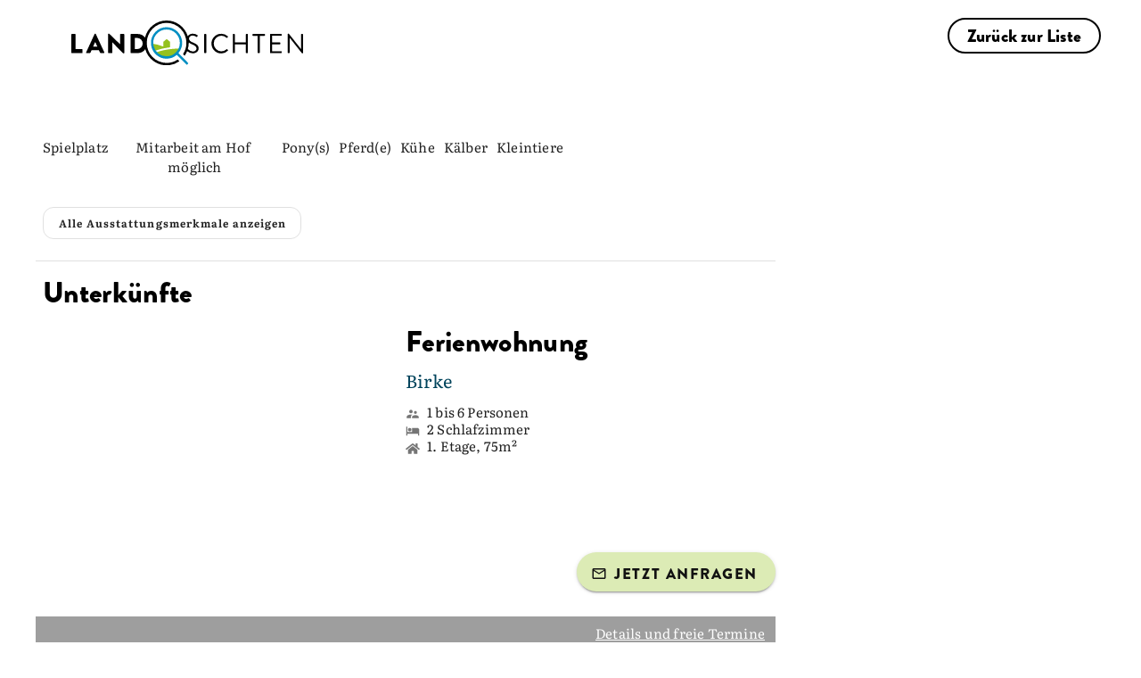

--- FILE ---
content_type: text/html; charset=utf-8
request_url: https://www.landsichten.de/gastgeber/ferienhof-lettner-gaissach-6975/
body_size: 51745
content:
<!DOCTYPE html>
<html lang="de-DE">
<head>

<meta charset="utf-8">
<!-- 
	EBERL ONLINE GMBH
		=================

	This website is powered by TYPO3 - inspiring people to share!
	TYPO3 is a free open source Content Management Framework initially created by Kasper Skaarhoj and licensed under GNU/GPL.
	TYPO3 is copyright 1998-2026 of Kasper Skaarhoj. Extensions are copyright of their respective owners.
	Information and contribution at https://typo3.org/
-->


<link rel="icon" href="/typo3conf/ext/eoTemplate104/Resources/Public/Icons/Landsichten_favicon.png" type="image/png">
<title>Ferienhof Lettner - Gaißach: Landsichten</title>
<meta name="generator" content="TYPO3 CMS" />
<meta name="description" content="Ferienhof Lettner - Gaißach - Liebevolle Menschen, echte Natur, wunderbare Erlebnisse- Finde Deinen Landurlaub" />
<meta name="viewport" content="width=device-width,initial-scale=1" />
<meta name="robots" content="index,follow,max-snippet:-1, max-image-preview:large, max-video-preview:-1" />
<meta name="twitter:card" content="summary" />
<meta name="msapplication-config" content="none" />
<meta name="msapplication-tilecolor" content="#ffffff" />
<meta name="theme-color" content="#ffffff" />


<link rel="stylesheet" href="/typo3conf/ext/eoTemplate104/Resources/Public/Css/uncritical.css?1768224072" media="print">
<style media="all">
/*<![CDATA[*/
<!-- 
figure,header,nav{display:block}button,input,textarea{color:inherit;font:inherit;margin:0}input,textarea{width:100%;background-color:#fff;border:.063rem solid #a3aaac;padding-top:calc(.75rem - .063rem);padding-bottom:calc(.75rem - .063rem);padding-left:.75rem;padding-right:.75rem;display:inline-block}.tx-eo-buchung .searchPostForm .searchForm .searchTeaserButton{background:#dcebb5;color:#121212;font-family:BrandonGrotesqueBlack;font-size:16px;font-weight:500}.fake-h2,h1,h2{font-family:LumiosMarker;font-weight:400;hyphens:initial;color:#000;line-height:1.2}header.header-group .fake-h2{font-family:BrandonGrotesqueBlack;color:#000;margin-bottom:0;font-size:20px;letter-spacing:.01em}@media (min-width:1200px){h1{font-size:86px;margin-bottom:-10px!important}header.header-group h1{margin-bottom:0}.content-header{z-index:2000}.w-80{width:1440px;max-width:100%}}.tx-eo-buchung .teaser-card-href .teaser-card .our_tip .label{background-color:#dcebb5;font-family:BrandonGrotesqueBlack;color:#121212}button,input{color:inherit;font:inherit;margin:0}button{overflow:visible;text-transform:none;-webkit-appearance:button}input{line-height:normal;width:100%;background-color:#fff;border:.063rem solid #a3aaac;padding-top:calc(.75rem - .063rem);padding-bottom:calc(.75rem - .063rem);padding-left:.75rem;padding-right:.75rem;display:inline-block}h4{font-family:LumiosMarker;font-weight:400;hyphens:initial;font-size:20px;letter-spacing:.01em;margin-top:0;margin-bottom:10px}.fake-h3,h1{hyphens:initial}.flex{display:flex}.mx-auto{margin-left:auto;margin-right:auto}.absolute{position:absolute}.relative{position:relative}.top-0{top:0}.z-1{z-index:1}.height-auto{height:auto}.w-full{width:100%}*,:after,:before{-webkit-box-sizing:border-box;-moz-box-sizing:border-box;box-sizing:border-box;margin:0;padding:0}html{-ms-text-size-adjust:100%;-webkit-text-size-adjust:100%;font-size:16px}header,nav{display:block}img{border:0}svg:not(:root){overflow:hidden}a img{outline:0}ul{padding-left:2.25rem}ul ul{margin:0}li{padding-bottom:.75rem}body,html{width:100%}.content-header,.wrapper-content,body{left:0;right:0}.content-header{position:fixed;top:0;z-index:3}.width-max{max-width:1920px}@media screen and (min-width:601px){ul{padding-left:4.5rem}.wrapper-content{height:100%}}.frame-type-textmedia a.load-more-default:not(.btn){color:#0091cd;text-decoration:unset;border-bottom:unset;margin-top:10px;margin-bottom:10px}.frame-type-textmedia a.load-more-default:not(.btn) .less,.frame-type-textmedia a.load-more-default:not(.btn) .more{position:relative;padding-right:20px}@media (min-width:601px){html{font-size:14px}}.fake-h3,h1,h2,h3{font-family:LumiosMarker;font-weight:400;hyphens:initial}.h2,h1,h2,h3{margin-top:22px;margin-bottom:11px;color:#000;line-height:1.2}@media (min-width:800px){h1{font-size:50px;letter-spacing:.01em}}@media (min-width:1200px){.content-header{z-index:2000}h1{font-size:86px;letter-spacing:.01em}}h1{letter-spacing:.01em;margin-bottom:40px!important;font-weight:400;line-height:.9;filter:drop-shadow(0px 0px 1px #000);font-size:48px;color:#fff}@media (min-width:1200px){h1{font-size:86px;margin-bottom:-10px!important}}.fake-h3,h3{font-family:BrandonGrotesqueBlack;font-size:20px;letter-spacing:.01em;margin-top:0;margin-bottom:1.5rem}.fake-h3{font-feature-settings:"dlig" 0,"liga" 0,"calt" 0,"ss01" 0}p+p{margin-top:1.5rem}p,ul{margin-bottom:1.5rem}a{background:0 0;color:#9bc422;text-decoration:none}header.header-group h1{margin-bottom:5px}header.header-group .fake-h3{font-family:BrandonGrotesqueBlack;color:#000;margin-bottom:0;font-size:20px;letter-spacing:.01em}.frame-space-after-default{margin-bottom:3rem}.frame-space-before-default{margin-top:3rem}@media (min-width:801px){.frame-space-after-default{margin-bottom:4.5rem}.frame-space-before-default{margin-top:4.5rem}}.frame-space-before-zero{margin-top:0}.ce-textpic{overflow:hidden}.w-100,.w-100-mobile,.w-80,.w-90-mobile{margin-left:auto;margin-right:auto}@media (max-width:800px){.w-90-mobile{width:90%}}@media (min-width:801px){.w-80{width:80%}}@media (min-width:1200px){.fake-h3,h3{font-size:33px;letter-spacing:.01em}header.header-group h1{margin-bottom:0}.w-80{width:1440px;max-width:100%}}
.z-6{z-index:6}.min-h-350{min-height:350px}.h-50{height:50px}.right-0{right:0}.c-pointer{cursor:pointer}.transition-all-ease-03{transition:.3s ease-in-out}.font-style-normal{font-style:normal}.bg-white{background:#fff}.fw-bold{font-weight:700}.font-14{font-size:14px}.m-0{margin:0}.block{display:block}.inline-block{display:inline-block}.font-brandon-regular{font-family:BrandonGrotesqueRegular}.font-brandon-black{font-family:BrandonGrotesqueBlack}.lh-1{line-height:1}.text-black{color:#000}.bottom-0{bottom:0}.o-hidden{overflow:hidden}.mobile{display:block}.desktop{display:none}@media (min-width:801px){.mobile{display:none}.desktop{display:block}.w-100{width:100%}}.flex-align-center{align-items:center}.flex-center-all{justify-content:center}.flex-column{flex-direction:column}.flex-row{flex-direction:row}.flex-wrap{flex-wrap:wrap}.font-26{font-size:26px}.font-64{font-size:64px}.font-black{color:#000!important}.gap-20{gap:20px}.height-full{height:100%}.hidden{display:none!important;visibility:hidden}.p-10{padding:10px}.pl-24{padding-left:24px}.pr-24{padding-right:24px}.pt-24{padding-top:24px}.radius-20{border-radius:20px}.text-black-gray{color:#121212}.text-white{color:#fff}.uppercase{text-transform:uppercase}.z-negative-1{z-index:-1}@media (max-width:1199px){.font-14-mobile{font-size:14px}.hidden-mobile-menu-down{display:none!important}.pr-10-mobile{padding-right:10px}.px-20-mobile{padding-left:20px;padding-right:20px}#main-menu>.hidden-mobile-menu-down{display:none}}.list-style-type-none{list-style-type:none}@media (max-width:800px){.w-100-mobile,.wrapper-content.layout-8 .all-content .content-main .w-90-mobile{width:100%}}.left-0{left:0}.wrapper-footer{contain:layout style}.header-container .last-minute-in-header{right:7px;top:110px;padding:10px;transform:rotate(10deg);background:#dcebb5;font-size:9px;box-shadow:0 0 10px 0 rgba(0,0,0,.25)}.header-container .last-minute-in-header,.header-container .last-minute-in-header *,.header-container .last-minute-in-header .headline::after{transition:.5s ease-in-out}.header-container .last-minute-in-header svg{margin-right:10px;width:36px;height:36px}.header-container .last-minute-in-header svg path{fill:#000}.header-container .last-minute-in-header .headline{font-size:14px;font-weight:500}.header-container .last-minute-in-header .headline::after{display:block;content:"";background:#dcebb5;position:absolute;width:100%;height:10px;bottom:-3px;z-index:-1;opacity:0}.header-container .last-minute-in-header:hover{background:#fff;color:#000}.header-container .last-minute-in-header:hover .headline::after{opacity:1}.header-container .last-minute-in-header:hover svg path{fill:#95C11F}@media (min-width:1200px){.pt-16-desktop{padding-top:16px}[data-component=head_001]{top:100px}[data-component=head_001] ul{padding:20px 0;border-radius:0 0 0 16px;background:#dcebb5}[data-component=head_001] ul li{min-width:50px;padding-bottom:0;background:#dcebb5}[data-component=head_001] ul li>div{background:#dcebb5;transition:.4s ease-in-out}[data-component=head_001] ul li>div:before{content:url(/typo3conf/ext/eoTemplate104/Resources/Public/Icons/Circle.svg);height:32px;filter:brightness(0) invert(0);transition:.4s ease-in-out}[data-component=head_001] ul li:first-child>div{width:50px}[data-component=head_001] ul li:first-child>div:before{display:flex;content:url(/typo3conf/ext/eoTemplate104/Resources/Public/Icons/ICON_Unterkünfte.svg)}[data-component=head_001] ul li span{width:max-content;right:-400px;opacity:0;padding:0 30px;border-radius:16px 0 0 16px;background-color:#dcebb5;font-weight:500;line-height:38px;leading-trim:both;text-edge:cap;font-family:BrandonGrotesqueBlack}.header-container .last-minute-in-header{top:180px;right:15px;font-size:18px;padding:23px;align-items:flex-start}.header-container .last-minute-in-header svg{width:64px;height:64px}.header-container .last-minute-in-header .headline{font-size:28px}}[class*=col-]{display:block;float:left;min-height:1px}.grid[class*=col-]{margin-left:0;margin-right:0;padding-left:0;padding-right:0}[class*=col-12]{width:100%}.sm-clean{padding:0}.sm-clean a{color:#121212;font-family:BrandonGrotesqueBlack;font-size:30px;line-height:1;text-decoration:none;display:flex;flex-direction:row;align-items:center}.sm-clean a.main-menu-btn{flex-direction:row-reverse}#main-menu{list-style-type:none;justify-content:flex-end}#main-menu>li.svg-container-dabeisein{background-color:#00445c;transition-duration:.5s}#main-menu>li.svg-container-dabeisein a{padding:10px}#main-menu>li.svg-container-dabeisein a>*{margin-top:0}#main-menu>li.svg-container-dabeisein a span,#main-menu>li.svg-container-dabeisein a svg{fill:#fff;transition-duration:.5s}#main-menu>li.svg-container-dabeisein a svg{margin-right:10px}#main-menu>li.svg-container-dabeisein svg{height:24px;width:24px}#main-menu>li.svg-container-dabeisein:hover{background-color:#dcebb5}#main-menu>li.svg-container-dabeisein:hover a span,#main-menu>li.svg-container-dabeisein:hover a svg{color:#000;fill:#000}#main-menu>li.svg-container svg{margin-right:20px}#main-menu>li.svg-container a{padding:.75rem 25px}#main-menu>li.svg-container svg path{transition:.3s ease-in-out}#main-menu>li.svg-container svg .heart{fill:#008EC2}#main-menu>li.svg-container svg .house{fill:#000}.main-menu-btn{height:50px;z-index:3;border-bottom-left-radius:20px;box-shadow:0 0 10px 0 rgba(0,0,0,.25)}.main-menu-btn img{width:17px;height:17px;transition:.4s ease-in-out}.main-menu-btn .closed{display:block}.main-menu-btn .open{display:none}@media (min-width:1200px){.main-nav{max-width:1920px}header #main-menu .newsletter-link{display:none}.sm-clean a{white-space:nowrap}.sm-clean a.main-menu-btn{flex-direction:column;justify-content:center}#main-menu>li.svg-container-dabeisein{background-color:#00445c;transition-duration:.5s}#main-menu>li.svg-container-dabeisein a{padding:22px 40px}#main-menu>li.svg-container-dabeisein a>*{margin-top:0}#main-menu>li.svg-container-dabeisein a span,#main-menu>li.svg-container-dabeisein a svg{color:#fff;fill:#fff;transition-duration:.5s}#main-menu>li.svg-container-dabeisein a svg{margin-right:10px}#main-menu>li.svg-container-dabeisein svg{height:24px;width:24px}#main-menu>li.svg-container-dabeisein:hover{background-color:#dcebb5}#main-menu>li.svg-container-dabeisein:hover a span,#main-menu>li.svg-container-dabeisein:hover a svg{color:#000;fill:#000}#main-menu>li>a{font-size:18px;line-height:normal}.main-menu-btn{width:100px;height:100px;position:relative;padding:unset!important}.main-menu-btn:hover{cursor:pointer;background:#dcebb5}.main-menu-btn img{width:33px;height:33px}}.main-nav{height:50px}.header-container{z-index:2;padding:0 20px}.header-container .header-content{left:50%;padding:0 20px;z-index:5;bottom:-34px;transform:translate(-50%,0)}@media (max-width:999px){.header-container .header-content{z-index:2001}}.header-container .header-content .frame-space-after-default{margin-bottom:0!important}.wrapper-content:not(#pid2549) .header-container .header-content,.wrapper-content:not(#pid373) .header-container .header-content{bottom:-26px;top:unset;left:50%;transform:translate(-50%,0)}#pid2549 .header-image .header-picture-overlay,#pid373 .header-image .header-picture-overlay{background:linear-gradient(180deg,rgba(18,18,18,0) 9.01%,rgba(18,18,18,.8) 67.8%)}.header-image .header-picture-overlay{border-radius:0 0 40px 40px;background:linear-gradient(180deg,rgba(18,18,18,0) 42%,rgba(18,18,18,.8) 69.94%)}.header-image img{border-radius:0 0 40px 40px;box-shadow:0 0 10px 0 rgba(0,0,0,.25);max-width:unset;min-height:340px;object-fit:cover}#pid2549 .header-image img,#pid373 .header-image img{height:590px}@media (min-width:1200px){.header-container{margin-top:50px;padding:0 50px}.header-container .header-content{padding:0 50px;top:50%;bottom:unset;transform:translate(-50%,-50%)}.header-container .header-content.landingpage{top:unset;transform:translate(-50%,0);bottom:0}.header-image img{height:500px}#pid2549 .header-image img,#pid373 .header-image img{height:auto;min-height:550px;max-height:910px;width:100%}#pid2549 .header-content,#pid373 .header-content{padding-bottom:60px}}@media (min-width:1400px){#pid2549 .header-image img,#pid373 .header-image img{min-height:650px}}@media (min-width:1600px){#pid2549 .header-image img,#pid373 .header-image img{min-height:750px}}@media (min-width:1800px){#pid2549 .header-image img,#pid373 .header-image img{min-height:850px}}@media (min-width:1920px){.header-image img{max-width:100%}#pid2549 .header-image img,#pid373 .header-image img{min-height:910px}}.copyright-header{bottom:50px;rotate:180deg;writing-mode:sideways-rl;writing-mode:vertical-rl;font-size:13px;padding:5px 0}#headerTeaser{display:none;flex-wrap:nowrap;padding:60px 82px;margin:0}#headerTeaser li{width:25%;list-style:none;padding:0 8px}#headerTeaser li a figure{height:77%;transition:.5s ease-in-out}#headerTeaser li a figure img{top:-23%;transition:.5s ease-in-out}#headerTeaser li a span{height:23%;font-style:normal;font-weight:500;line-height:normal;border-radius:0 0 20px 20px;transition:.5s ease-in-out}@media (min-width:1500px){#pid2549 .header-content,#pid373 .header-content{padding-bottom:0}#headerTeaser{display:flex}}#pid2549 .h1,#pid2549 h1,#pid373 .h1,#pid373 h1{font-size:54px}.fake-h2,.fontsize2,.h2,h2{font-size:36px;letter-spacing:.01em}.fake-h2,.h2,h2{margin-top:0;margin-bottom:25px}.fake-h2,.fake-h3,.fake-h4{display:block}.fake-h2{margin-top:10px}.frame-type-eo-headline-one+.frame-type-html:last-child,.frame-type-eo-headline-one:last-child{padding-bottom:50px}.frame-type-eo-headline-one .header-group{padding:0!important}.frame-type-eo-headline-one .header-group h1{margin:0!important}.frame-type-eo-headline-one .header-group .fake-h2{color:#fff;text-align:center;font-size:14px;font-style:normal;font-weight:500;line-height:24px;margin-bottom:15px}@media (min-width:1200px){.copyright-header{bottom:100px}#pid2549 .h1,#pid2549 h1,#pid373 .h1,#pid373 h1{font-size:104px}.fake-h2,.fontsize2,.h2,h2{font-size:64.5px;letter-spacing:.01em}.frame-type-eo-headline-one .header-group .fake-h2{font-size:22px}}body,input,select,textarea{font-size:18px;line-height:1.5;font-family:Literata;letter-spacing:.01em;color:#121212}@media (min-width:1200px){body,input,select,textarea{font-size:20px;letter-spacing:.01em}header.header-group{padding:50px}header.header-group .fake-h2,header.header-group .fake-h3{font-size:22px;letter-spacing:.01em}}p{font-size:18px;letter-spacing:.01em}header.header-group{padding-bottom:25px}.header-content .tx-eo-buchung .eobuchung-listlink .btn-primary{height:42px}.header-content .tx-eo-buchung .eobuchung-listlink .btn-primary:before{left:1px;top:1px}.header-content .tx-eo-buchung .searchForm{display:flex;flex-direction:column}@media (min-width:1200px){p{font-size:20px;letter-spacing:.01em}.header-content .tx-eo-buchung .searchForm{flex-direction:row}.tx-eo-buchung .searchPostForm .searchForm{padding:10px 15px 8px;gap:15px;background-color:#fff;border-radius:25px;font-size:12px;line-height:normal}}.tx-eo-buchung .searchPostForm{display:flex;justify-content:center}.tx-eo-buchung .searchPostForm .searchForm{align-items:center}.tx-eo-buchung .eobuchung-listlink .btn-primary{margin-bottom:7px;margin-top:7px}@font-face{font-family:Literata;font-style:normal;font-weight:400;src:local(""),url('/typo3conf/ext/eoTemplate104/Resources/Public/Fonts/Literata/literata-v30-latin-ext_latin-regular.woff2') format("woff2");font-display:swap}@font-face{font-family:Literata;font-style:normal;font-weight:900;src:local(""),url('/typo3conf/ext/eoTemplate104/Resources/Public/Fonts/Literata/Literata_Bold.woff2') format("woff2");font-display:swap}@font-face{font-family:LumiosMarker;font-style:normal;font-weight:400;font-display:swap;src:url('/typo3conf/ext/eoTemplate104/Resources/Public/Fonts/LumiosMarker/font.woff2') format("woff2")}@font-face{font-family:BrandonGrotesqueBlack;font-style:normal;font-weight:400;font-display:swap;src:url('/typo3conf/ext/eoTemplate104/Resources/Public/Fonts/BrandonGrotesqueBlack/font.woff2') format("woff2")}@font-face{font-family:BrandonGrotesqueRegular;font-style:normal;font-weight:400;font-display:swap;src:url('/typo3conf/ext/eoTemplate104/Resources/Public/Fonts/BrandonGrotesqueBlack/Brandon_reg.otf') format("opentype")}.frame-type-eo-logos{margin-top:20px!important}.frame-type-eo-logos h4{font-family:"Brandon Grotesque";font-weight:500}.frame-type-eo-logos .logos{box-shadow:0 0 10px 0 rgba(0,0,0,.25);padding:10px}.frame-type-eo-logos .logos>div .splide__slide{margin-right:50px!important;padding-bottom:0!important}.logo-and-menu>a.default{padding:10px 10px 5px;border-radius:0 0 20px;box-shadow:0 0 10px 0 rgba(0,0,0,.25);z-index:1234}.logo-and-menu>a.default .customer-logo{width:210px;transition:.3s ease-in-out}.logo-and-menu>a.default .customer-logo-background{display:none;width:calc(100% - 80px);top:50px;height:0;transition:.3s ease-in-out}.logo-and-menu>a.default.scrolled-past-header-image .customer-logo-background{width:calc(100% - 100px);top:38px}.logo-and-menu>a.default:hover .customer-logo{filter:invert(0%) brightness(0%) contrast(98%)}.logo-and-menu>a.default:hover .customer-logo-background{height:28px}@media (min-width:1200px){.logo-and-menu{background-color:#fff}.logo-and-menu>a.default{padding:15px 40px!important;height:100px}.logo-and-menu>a.default.logo{padding-top:23px!important;padding-bottom:20px!important}.logo-and-menu>a.default .customer-logo{width:260px}.logo-and-menu>a.default .customer-logo-background{display:block}.breadcrumb{display:none}}@media (max-width:1199px){.frame-type-eo-logos .logos>div{flex:1}#pid2536 .logo-and-menu>a.default .customer-logo{width:150px}}.sm-clean a svg+span{font-size:18px}.sm-clean ul li ul a{font-size:16px}.btn.btn-appointnment,.btn.btn-black,.btn.btn-blue,.btn.btn-dabeisein-submit,.btn.btn-primary,.btn.btn-secondary,button.btn-appointnment,button.btn-black,button.btn-blue,button.btn-dabeisein-submit,button.btn-primary,button.btn-secondary{display:inline-block;text-align:center;vertical-align:middle;cursor:pointer;width:auto;-webkit-user-select:none;-moz-user-select:none;-ms-user-select:none;user-select:none;-webkit-transition:.3s ease-in-out;-moz-transition:.3s ease-in-out;-ms-transition:.3s ease-in-out;-o-transition:.3s ease-in-out;transition:.3s ease-in-out;border-radius:20px;padding:15px 20px}a.btn.btn-primary,button.btn.btn-primary{color:#121212;overflow:hidden;position:relative;background:#dcebb5;border:2px solid #dcebb5;font-family:BrandonGrotesqueBlack;transition:.5s;height:40px;width:auto;padding:3px 24px 2px 45px;text-align:left;display:inline-flex;align-items:center;justify-content:center}a.btn.btn-primary a,button.btn.btn-primary a{color:#121212;padding-left:50px}a.btn.btn-primary:before,button.btn.btn-primary:before{content:url(/typo3conf/ext/eoTemplate104/Resources/Public/Icons/magnifying-glass-black.svg);position:absolute;left:0;top:0;opacity:1;transition:.3s ease-in-out;margin-right:15px}a.btn.btn-primary:after,button.btn.btn-primary:after{content:url(/typo3conf/ext/eoTemplate104/Resources/Public/Icons/magnifying-glass.svg);position:absolute;left:0;top:0;transition:.3s ease-in-out;margin-right:15px;opacity:0}a.btn.btn-primary:hover,button.btn.btn-primary:hover{border:2px solid #008ec2;color:#fff}a.btn.btn-primary:hover:before,button.btn.btn-primary:hover:before{content:url(/typo3conf/ext/eoTemplate104/Resources/Public/Icons/magnifying-glass-black.svg);position:absolute;left:0;top:0;opacity:0;margin-right:15px}a.btn.btn-primary:hover:after,button.btn.btn-primary:hover:after{content:url(/typo3conf/ext/eoTemplate104/Resources/Public/Icons/magnifying-glass.svg);position:absolute;left:0;top:0;margin-right:15px;opacity:1}a.btn.btn-primary.red,button.btn.btn-primary.red{background:#d10a11;border-color:#d10a11;color:#fff;padding-left:24px}a.btn.btn-primary.red:after,a.btn.btn-primary.red:before,button.btn.btn-primary.red:after,button.btn.btn-primary.red:before{content:"";transition:ease-in-out}a.btn.btn-primary:hover,button.btn.btn-primary:hover{background:#121212;border-color:#121212}.btn.btn-secondary{color:#000;overflow:hidden;position:relative;border:2px solid #000;font-family:BrandonGrotesqueBlack;transition:.5s;width:auto;padding:4px 20px 2px;display:inline-flex;align-items:center;justify-content:center}.btn.btn-secondary a{color:#000;padding-left:50px}.btn.btn-secondary:after{content:"»";margin-left:11px;margin-right:16px;display:none}.btn.btn-secondary:hover{background:#000;color:#fff}.btn.btn-secondary.inverted{color:#fff;font-size:16px;font-style:normal;font-weight:500;line-height:38px;border:2px solid #fff;padding:0 24px}.btn.btn-secondary.inverted:hover{color:#000;background:#fff}.btn.btn-white{padding:8px 17px;background-color:#fff;color:#121212}.btn.btn-black{font-family:BrandonGrotesqueBlack;font-size:18px;padding-right:30px!important;color:#000;position:relative}.btn.btn-black:before{content:"↗";position:absolute;right:5px}.btn.btn-blue{color:#fff;background:#00445c;font-family:BrandonGrotesqueBlack;transition:.5s;width:auto;padding:12px 24px;text-align:left;line-height:1}.btn.btn-blue a{color:#fff;padding-left:50px}.btn.btn-blue:hover{background:0 0;color:#000}.btn.btn-black-dabeisein{color:#000;background:0 0;font-family:BrandonGrotesqueBlack;border:2px solid #000;transition:.5s;width:auto;padding:10px 24px;text-align:left;line-height:1;border-radius:20px}.btn.btn-black-dabeisein:hover{background:#000;color:#fff}.btn.btn-dabeisein-submit{border-radius:20.5px;padding:5px 24px;font-size:18px;border:2px solid #00445c;background:#00445c;color:#fff}.btn.btn-dabeisein-submit svg{margin-right:10px}.btn.btn-dabeisein-submit svg path{transition-duration:.5s}.btn.btn-dabeisein-submit:hover{color:#000;background:#dcebb5}.btn.btn-dabeisein-submit:hover svg path{fill:#000}@media (max-width:570px){.btn.btn-dabeisein-submit{margin-bottom:30px}}.btn.btn-appointnment{color:#000;border:2px solid #121212;border-radius:20.5px;margin-left:10px;padding:5px 24px;font-family:"Brandon Grotesque";font-size:18px}.btn.btn-appointnment svg{margin-right:10px}.btn.btn-appointnment svg path{transition-duration:.5s}.btn.btn-appointnment:hover{color:#fff;background:#000}.btn.btn-appointnment:hover svg path{fill:#fff}.breadcrumb{margin-top:40px}.breadcrumb ul{overflow-x:scroll;-ms-overflow-style:none;scrollbar-width:none;white-space:nowrap;flex-wrap:nowrap;direction:rtl;padding:0 20px}.breadcrumb ul::-webkit-scrollbar{display:none}.breadcrumb ul li{padding:0}.breadcrumb ul li:not(:last-child)::after{content:"«";padding-left:10px;padding-right:10px}.breadcrumb ul li a{text-decoration:underline}#pid2536 .breadcrumb,#pid452 .breadcrumb{display:none!important}.content-header .breadcrumb{position:absolute;top:0;display:none;margin-top:0;height:100%;overflow:hidden;width:calc(100% - 690px);left:50%;transform:translate(-50%,0)}.content-header .breadcrumb ul{padding:0;margin-left:auto;margin-right:auto}@media (min-width:1200px){.content-header .breadcrumb{align-items:center;margin-top:0;display:flex;justify-content:center;height:100%}}#pid448 .breadcrumb,#pid449 .breadcrumb,#pid452 .breadcrumb{display:none!important}[data-component=scroll-popup] [data-open=false]{display:none}.ce-bodytext :last-child{margin-bottom:0}.ce-headline-center,.text-center{text-align:center}.frame-type-textmedia a:not(.btn){color:#121212;text-decoration-line:underline;text-decoration-style:dotted;text-decoration-thickness:12%}.frame-type-textmedia a:not(.btn):hover{color:#121212}.full-text p,.shortened-text p{margin-bottom:24px!important}.frame-space-after-zero{margin-bottom:0}-->
/*]]>*/
</style>

<style media="all">
/*<![CDATA[*/
<!-- 
.eobuchung-ssr-header astro-island {
  position: relative;
}
.eobuchung-ssr-header astro-island .eobuchung-text-expand-button {
  align-items: center;
}
.eobuchung-ssr-header astro-island .eobuchung-featureChips .chip.secondary--text {
  --eobuchung-secondary: var(--v-accent-base);
}
.eobuchung-ssr-header astro-island .sp_classification {
  margin-bottom: 0 !important;
}
.eobuchung-ssr-header astro-island .sp_classification + div iframe {
  margin-bottom: 0 !important;
  margin-top: 10px !important;
}
.eobuchung-ssr-header astro-island .eobuchung-picture-slider {
  border-radius: 30px 30px 0 0;
  overflow: hidden;
}
.eobuchung-ssr-header astro-island .eobuchung-picture-slider .eobuchung-picture-slider-counter {
  font-size: 15px !important;
}
.eobuchung-ssr-header astro-island hr {
  border-color: rgba(0, 0, 0, 0.12) !important;
}
.eobuchung-ssr-header astro-island .eobuchung-dv-toolbar {
  top: 75px !important;
  left: 0 !important;
  justify-content: center;
  transition: all 0.6s ease;
}
.eobuchung-ssr-header astro-island .eobuchung-dv-toolbar.scrolled {
  top: -93px !important;
}
.eobuchung-ssr-header astro-island .eobuchung-dv-toolbar button {
  border: unset !important;
  font-family: BrandonGrotesqueBlack !important;
  font-size: 15px;
  color: rgba(0, 0, 0, 0.87) !important;
  transition-duration: 0.28s;
  transition-property: box-shadow, transform, opacity;
  transition-timing-function: cubic-bezier(0.4, 0, 0.2, 1);
  text-transform: uppercase;
  opacity: 0.7 !important;
}
@media (min-width: 1024px) {
  .eobuchung-ssr-header astro-island .eobuchung-dv-toolbar button::before {
    transition: opacity, box-shadow 0.2s cubic-bezier(0.4, 0, 0.6, 1);
    content: "";
    position: absolute;
    top: 0;
    left: 0;
    bottom: 0;
    right: 0;
  }
  .eobuchung-ssr-header astro-island .eobuchung-dv-toolbar button:hover::before {
    background-color: unset !important;
    box-shadow: inset 0 -12px 2px -2px #c5db8a !important;
    opacity: 1;
  }
}
.eobuchung-ssr-header astro-island .sp_box {
  top: 230px !important;
}
.eobuchung-ssr-header astro-island .sp_box button {
  border: 2px solid #121212 !important;
  border-radius: 50px !important;
  font-family: BrandonGrotesqueBlack !important;
  font-size: 17px !important;
  color: #121212 !important;
  position: relative;
  overflow: hidden;
}
.eobuchung-ssr-header astro-island .sp_box button:hover {
  background: unset !important;
}
.eobuchung-ssr-header astro-island .sp_box button:hover::before {
  opacity: 0.08;
}
.eobuchung-ssr-header astro-island .sp_box button::before {
  content: "";
  opacity: 0;
  background-color: currentColor;
  position: absolute;
  left: 0;
  top: 0;
  right: 0;
  bottom: 0;
}
.eobuchung-ssr-header astro-island .sp_box button.show_accommodation_btn {
  background: var(--v-primary-base) !important;
  color: #fff !important;
}
.eobuchung-ssr-header astro-island .sp_box h4 {
  font-family: BrandonGrotesqueBlack !important;
  font-size: 20px !important;
  padding-top: 3px;
  color: #00445C !important;
  margin-bottom: 5px;
  font-weight: 400 !important;
}
.eobuchung-ssr-header astro-island .sp_box h4 + div {
  font-size: 15px !important;
}
.eobuchung-ssr-header astro-island .sp_box > div > div {
  padding: 16px !important;
}
.eobuchung-ssr-header astro-island .sp_box > div > div .eobuchung-form-acc-input {
  padding-left: 7px !important;
  padding-right: 7px !important;
  margin-bottom: 26px !important;
}
.eobuchung-ssr-header astro-island .sp_box > div > div input {
  font-size: 15px !important;
  color: rgba(0, 0, 0, 0.87) !important;
}
.eobuchung-ssr-header astro-island .sp_box > div > div input + svg path {
  fill: rgba(0, 0, 0, 0.54) !important;
}
.eobuchung-ssr-header astro-island .ssr_header_wrapper {
  margin-top: 75px !important;
}
.eobuchung-ssr-header astro-island .ssr_header_wrapper .sp_header + div {
  padding-left: 10px;
  padding-right: 10px;
}
.eobuchung-ssr-header astro-island .ssr_header_wrapper h2, .eobuchung-ssr-header astro-island .ssr_header_wrapper h1 {
  margin-bottom: 0 !important;
}
.eobuchung-ssr-header astro-island .ssr_header_wrapper h2.eobuchung-title, .eobuchung-ssr-header astro-island .ssr_header_wrapper h1.eobuchung-title {
  font-family: LumiosMarker !important;
  color: black !important;
  font-weight: 400 !important;
  margin-top: 10px;
  font-size: 36px !important;
}
.eobuchung-ssr-header astro-island .ssr_header_wrapper #eobuchung-dv-description h2 {
  font-family: BrandonGrotesqueBlack !important;
  font-size: 27px !important;
  font-weight: 400 !important;
  margin-bottom: 10px !important;
}
.eobuchung-ssr-header astro-island .ssr_header_wrapper .sp_header + div p {
  margin-bottom: 0;
}
.eobuchung-ssr-header astro-island .ssr_header_wrapper .sp_header + div p, .eobuchung-ssr-header astro-island .ssr_header_wrapper .sp_header + div div {
  letter-spacing: 0.01em;
  font-family: Literata;
}
.eobuchung-ssr-header astro-island .ssr_header_wrapper .sp_header + div .sp__location {
  font-size: 15px !important;
}
.eobuchung-ssr-header astro-island .ssr_header_wrapper .sp_header + div .sp_base_data p {
  font-size: 15px !important;
}
.eobuchung-ssr-header astro-island .ssr_header_wrapper .sp_header + div .sp_short_description {
  font-size: 15px !important;
  margin-top: 0 !important;
}
.eobuchung-ssr-header astro-island .ssr_header_wrapper .sp_header + div .sp_short_description div {
  color: rgba(0, 0, 0, 0.87);
}
.eobuchung-ssr-header astro-island .ssr_header_wrapper .sp_header + div #eobuchung-dv-description .eobuchung-text-desktop {
  font-size: 15px !important;
}
.eobuchung-ssr-header astro-island .sp__location {
  font-family: Literata;
  font-size: 15px !important;
  color: #00445C !important;
}
.eobuchung-ssr-header astro-island .sp_name {
  margin-bottom: 10px !important;
}
@media (min-width: 800px) {
  .eobuchung-ssr-header astro-island .sp__location {
    font-size: 20px !important;
  }
  .eobuchung-ssr-header astro-island .sp_name > div {
    margin-bottom: 0 !important;
  }
  .eobuchung-ssr-header astro-island .eobuchung-dv-toolbar {
    top: 98px !important;
  }
  .eobuchung-ssr-header astro-island .eobuchung-dv-toolbar.scrolled {
    top: -70px !important;
  }
  .eobuchung-ssr-header astro-island .ssr_header_wrapper {
    margin-top: 200px !important;
  }
  .eobuchung-ssr-header astro-island .ssr_header_wrapper h2.eobuchung-title, .eobuchung-ssr-header astro-island .ssr_header_wrapper h1.eobuchung-title {
    font-size: 64px !important;
  }
  .eobuchung-ssr-header astro-island .ssr_header_wrapper #eobuchung-dv-description h2 {
    font-size: 33px !important;
  }
  .eobuchung-ssr-header astro-island .ssr_header_wrapper .sp_header + div .sp__location {
    font-size: 20px !important;
  }
  .eobuchung-ssr-header astro-island .ssr_header_wrapper .sp_header + div .sp_base_data p {
    font-size: 17px !important;
  }
  .eobuchung-ssr-header astro-island .ssr_header_wrapper .sp_header + div .sp_short_description {
    font-size: 17px !important;
  }
  .eobuchung-ssr-header astro-island .ssr_header_wrapper .sp_header + div #eobuchung-dv-description .eobuchung-text-desktop {
    font-size: 17px !important;
  }
  .eobuchung-ssr-header astro-island .ssr_header_wrapper .sp_header + div div {
    padding-top: unset !important;
    padding-bottom: 5px !important;
  }
  .eobuchung-ssr-header astro-island .ssr_header_wrapper .sp_header + div .eobuchung-featureChips {
    margin-top: 10px !important;
  }
  .eobuchung-ssr-header astro-island .ssr_header_wrapper .sp_header + div .eobuchung-featureChips .v-chip__content {
    font-size: 12px !important;
  }
  .eobuchung-ssr-header astro-island .ssr_header_wrapper .sp_header + div .eobuchung-featureChips div {
    font-size: 15px !important;
  }
  .eobuchung-ssr-header astro-island .ssr_header_wrapper .sp_header + div #eobuchung-dv-description {
    padding-top: 20px !important;
  }
  .eobuchung-ssr-header astro-island .ssr_header_wrapper .sp_header + div .sp_short_description hr {
    margin-top: 15px !important;
  }
  .eobuchung-ssr-header astro-island .eobuchung-dv-toolbar button {
    font-family: BrandonGrotesqueBlack !important;
    border: unset !important;
    transition: all 0.3s ease-in-out;
    font-size: 15px;
    border: unset;
    opacity: 0.7;
    position: relative;
  }
}
@media (min-width: 800px) and (min-width: 1200px) {
  .eobuchung-ssr-header astro-island .eobuchung-dv-toolbar button {
    font-size: 20px;
  }
}
@media (min-width: 800px) {
  .eobuchung-ssr-header astro-island .eobuchung-dv-toolbar button:hover {
    background-color: unset !important;
    box-shadow: inset 0 -12px 2px -2px #c5db8a !important;
    opacity: 1;
  }
  .eobuchung-ssr-header astro-island .eobuchung-dv-toolbar button:active {
    background-color: unset !important;
    box-shadow: inset 0 -12px 2px -2px #c5db8a !important;
    opacity: 1;
  }
  .eobuchung-ssr-header astro-island .eobuchung-dv-toolbar button:before {
    opacity: 0 !important;
    background-color: black;
  }
}

.demo + .eobuchung-dv > div > div > div {
  margin-top: 0 !important;
}

@media (min-width: 1200px) {
  #pid449 .w-80 {
    max-width: 1200px !important;
  }
}
.layout-8 .content-rootline {
  margin-top: 0;
}
.layout-8 .all-content .grid.col-12 {
  margin-top: 0px;
}
.layout-8 .all-content .wrapper-footer .content-footer2 {
  padding-bottom: 10px;
}
@media (min-width: 950px) {
  .layout-8 .all-content .wrapper-footer .content-footer2 {
    padding-bottom: 20px;
  }
}
@media (min-width: 1200px) {
  .layout-8 .all-content .wrapper-footer .content-footer2 {
    padding-bottom: 10px;
  }
}
.layout-8 .content-header {
  background-color: white;
  height: 90px;
  position: fixed;
  z-index: 99;
}
.layout-8 .content-header .logo-and-menu {
  max-width: 1200px;
  width: 90%;
  display: block;
}
.layout-8 .content-header .logo-and-menu .no-hover.default {
  margin-top: 20px;
  padding-left: 5px;
  box-shadow: unset !important;
  width: 100%;
}
.layout-8 .content-header .logo-and-menu .no-hover.default .customer-logo {
  width: 150px;
}
@media (min-width: 601px) {
  .layout-8 .content-header .logo-and-menu .no-hover.default {
    margin-top: 10px;
  }
  .layout-8 .content-header .logo-and-menu .no-hover.default .customer-logo {
    min-width: 260px;
    min-height: 49px;
  }
}
@media (min-width: 1200px) {
  .layout-8 .content-header .logo-and-menu .no-hover.default {
    margin-top: 0px;
  }
}
.layout-8 .content-header .logo-and-menu #close-sp-button {
  float: right;
  margin-top: 10px;
  margin-right: -20px;
  position: relative;
  z-index: 1234;
}

@media (min-width: 601px) {
  .layout-8 .content-header .logo-and-menu {
    width: 80%;
  }
  .layout-8 .content-header .logo-and-menu #close-sp-button {
    margin-right: 5px;
  }
}
@media (min-width: 800px) {
  .layout-8 .content-header .logo-and-menu {
    width: 80%;
  }
}
@media (min-width: 1200px) {
  .layout-8 .content-rootline {
    padding-top: 20px;
  }
  .layout-8 .all-content .grid.col-12 {
    margin-top: -60px;
  }
  .layout-8 .content-header .logo-and-menu {
    width: 100%;
  }
  .layout-8 .content-header .logo-and-menu #close-sp-button {
    margin-top: 20px;
  }
}

/*# sourceMappingURL=bookingDetail.css.map */
-->
/*]]>*/
</style>

<link rel="stylesheet" href="/typo3temp/assets/compressed/merged-18e50fd27225cee27328b207158a81c0-min.css.gzip?1769087385" media="print">



<script src="/typo3temp/assets/compressed/critical-min.js.gzip?1769087385" defer="defer"></script>


<link rel="apple-touch-icon" href="/typo3temp/assets/_processed_/0/4/csm_Landsichten_favicon_87c4685e5f.png"><link rel="apple-touch-icon" sizes="76x76" href="/typo3temp/assets/_processed_/0/4/csm_Landsichten_favicon_96b05c6ff9.png"><link rel="apple-touch-icon" sizes="120x120" href="/typo3temp/assets/_processed_/0/4/csm_Landsichten_favicon_a3dfcef8ce.png"><link rel="apple-touch-icon" sizes="152x152" href="/typo3temp/assets/_processed_/0/4/csm_Landsichten_favicon_560baaa72b.png"><meta name="msapplication-TileImage" content="/typo3temp/assets/_processed_/0/4/csm_Landsichten_favicon_9e9aa657af.png"><meta name="msapplication-square70x70logo" content="/typo3temp/assets/_processed_/0/4/csm_Landsichten_favicon_00b4a78a8e.png"><meta name="msapplication-square150x150logo" content="/typo3temp/assets/_processed_/0/4/csm_Landsichten_favicon_048f66c9f9.png"><meta name="msapplication-square310x310logo" content="/typo3temp/assets/_processed_/0/4/csm_Landsichten_favicon_3a69cf68dd.png"><meta name="msapplication-wide310x150logo" content="/typo3temp/assets/_processed_/0/4/csm_Landsichten_favicon_9191b2960c.png"><link rel="preload" fetchpriority="high" href="/typo3conf/ext/eoTemplate104/Resources/Public/Fonts/BrandonGrotesqueBlack/font.woff2" as="font" crossorigin><link rel="preload" fetchpriority="low" href="/typo3conf/ext/eoTemplate104/Resources/Public/Fonts/Literata/Literata_Bold.woff2" as="font" crossorigin><link rel="preload" fetchpriority="low" href="/typo3conf/ext/eoTemplate104/Resources/Public/Fonts/Literata/literata-v30-latin-ext_latin-regular.woff2" as="font" crossorigin><link rel="preload" fetchpriority="high" href="/typo3conf/ext/eoTemplate104/Resources/Public/Fonts/LumiosMarker/font.woff2" as="font" crossorigin><link rel="preload" fetchpriority="high" href="/typo3conf/ext/eoTemplate104/Resources/Public/Fonts/BrandonGrotesqueBlack/Brandon_reg.otf" as="font" type="font/otf" crossorigin><link rel="preconnect" href="https://eo-buchung-landsichten.dr1-12.eberl-online.cloud"><link rel="preconnect" href="https://www.googletagmanager.com"><link rel="preconnect" href="https://www.gstatic.com">  <script
    id="usercentrics-cmp"
    src="https://web.cmp.usercentrics.eu/ui/loader.js"
    data-settings-id="eGtZsYq1ZIIzeG"
    async
  ></script>    <meta name="p:domain_verify" content="770d583e555843db56dd95e634022690"/>    <script type="application/ld+json">
        {
          "@context": "https://schema.org",
          "@type": "Organization",
          "url": "https://www.landsichten.de/",
          "logo": "https://www.landsichten.de/typo3conf/ext/eoTemplate104/Resources/Public/Images/landsichten-logo.svg"
        }
    </script>
<link rel="preload" fetchpriority="high" as="image" href="https://cdn.tomas-travel.com/germany/repository/GER00020061609016975/TBX00020050000221441/GER00020061986738740_sized_800_0.jpg" type="image/jpeg">
<link rel="preload" fetchpriority="high" as="image" href="https://cdn.tomas-travel.com/germany/repository/GER00020061609016975/TBX00020050000221441/GER00020061986738740_sized_500_0.jpg" type="image/jpeg" media="(max-width: 361px)">
<link rel="canonical" href="https://www.landsichten.de/gastgeber/ferienhof-lettner-gaissach-6975/"/>

<!-- This site is optimized with the Yoast SEO for TYPO3 plugin - https://yoast.com/typo3-extensions-seo/ -->
<script type="application/ld+json">[{"@context":"https:\/\/www.schema.org","@type":"BreadcrumbList","itemListElement":[{"@type":"ListItem","position":1,"item":{"@id":"https:\/\/www.landsichten.de\/","name":"2.400x Landurlaub in Deutschland - Bauernh\u00f6fe, Winzer, Reiterh\u00f6fe uvm."}},{"@type":"ListItem","position":2,"item":{"@id":"https:\/\/www.landsichten.de\/haupt-navigation\/","name":"--- Haupt-Navigation ---"}},{"@type":"ListItem","position":3,"item":{"@id":"https:\/\/www.landsichten.de\/unterkuenfte-buchung\/","name":"Urlaub auf dem Bauernhof und Landurlaub - Ferienwohnungen und Ferienh\u00e4user suchen und buchen auf Reiterh\u00f6fen, Landpensionen in ganz Deutschland, f\u00fcr Urlaub mit Kindern von der Ostsee, \u00fcber Schwarzwald bis ans Allg\u00e4u"}},{"@type":"ListItem","position":4,"item":{"@id":"https:\/\/www.landsichten.de\/gastgeber\/","name":"Gastgeber"}}]}]</script>
</head>
<body>




  <noscript><iframe src="https://www.googletagmanager.com/ns.html?id=GTM-NK7BNJ5"
                    height="0" width="0" style="display:none;visibility:hidden"></iframe></noscript>


<div class="wrapper-content layout-8" id="pid449"><header class="content-header"><div class="width-max mx-auto w-full logo-and-menu flex"><a href="/" class="no-hover default logo absolute bg-white"><img src="/typo3conf/ext/eoTemplate104/Resources/Public/Images/landsichten-logo.svg" alt="Landsichten Logo" class="customer-logo block height-auto w-auto"
                     width="260" height="49" alt="Landsichten Logo"/></a><a href="/unterkuenfte-buchung/" class="btn btn-secondary" id="close-sp-button">Zurück zur Liste</a><script>
            if (window.opener) {
                window.opener = null;
                document.getElementById('close-sp-button').innerText = 'Fenster schließen';
                document.getElementById('close-sp-button').classList.add('close');
            } else {
                document.getElementById('close-sp-button').innerText = 'Zurück zur Liste';
                document.getElementById('close-sp-button').setAttribute('href', '/unterkuenfte-buchung/');
            }
        </script></div></header><div class="header-container relative top-0"><div class="header-content-no-img"><div id="c17627" class="frame frame-default frame-type-html frame-layout-0 frame-space-before-zero frame-space-after-zero w-80 w-90-mobile"></div></div></div><nav class="breadcrumb z-1"><ul class="flex list-style-type-none m-0 font-14"><li class="m-0"><a href="/unterkuenfte-buchung/" title="Unterkünfte &amp; Buchung" class="text-black-gray">
                                        
                                                Unterkünfte
                                            
                                    </a></li><li class="m-0"><a href="/" title="Landsichten.de" class="text-black-gray">
                                        
                                                Landsichten.de
                                            
                                    </a></li></ul></nav><div class="all-content"><!--TYPO3SEARCH_begin--><div class="content-main"><div id="c20860" class="frame frame-default frame-type-html frame-layout-0 frame-space-before-zero frame-space-after-zero w-80 w-90-mobile"></div><div id="c22274" class="frame frame-default frame-type-html frame-layout-0 frame-space-before-default frame-space-after-default w-80 w-90-mobile"><script type="application/javascript"> var UC_UI_SUPPRESS_CMP_DISPLAY=true; </script></div><div id="c2283" class="frame frame-default frame-type-list frame-layout-0 frame-space-before-default frame-space-after-default w-80 w-90-mobile"><div class="tx-eo-buchung"><div class="demo"><!DOCTYPE html><link rel="stylesheet" href="https://buchung-ssr.api.eberl-online.net/assets/asset.Z6DsMfbf.css"><link rel="stylesheet" href="https://buchung-ssr.api.eberl-online.net/assets/asset.B4E5Qzns.css"><div class="eobuchung-ssr-header"><style>astro-island,astro-slot,astro-static-slot{display:contents}</style><script>(()=>{var l=(s,i,o)=>{let r=async()=>{await(await s())()},t=typeof i.value=="object"?i.value:void 0,c={rootMargin:t==null?void 0:t.rootMargin},n=new IntersectionObserver(e=>{for(let a of e)if(a.isIntersecting){n.disconnect(),r();break}},c);for(let e of o.children)n.observe(e)};(self.Astro||(self.Astro={})).visible=l;window.dispatchEvent(new Event("astro:visible"));})();;(()=>{var A=Object.defineProperty;var g=(i,o,a)=>o in i?A(i,o,{enumerable:!0,configurable:!0,writable:!0,value:a}):i[o]=a;var d=(i,o,a)=>g(i,typeof o!="symbol"?o+"":o,a);{let i={0:t=>m(t),1:t=>a(t),2:t=>new RegExp(t),3:t=>new Date(t),4:t=>new Map(a(t)),5:t=>new Set(a(t)),6:t=>BigInt(t),7:t=>new URL(t),8:t=>new Uint8Array(t),9:t=>new Uint16Array(t),10:t=>new Uint32Array(t),11:t=>1/0*t},o=t=>{let[l,e]=t;return l in i?i[l](e):void 0},a=t=>t.map(o),m=t=>typeof t!="object"||t===null?t:Object.fromEntries(Object.entries(t).map(([l,e])=>[l,o(e)]));class y extends HTMLElement{constructor(){super(...arguments);d(this,"Component");d(this,"hydrator");d(this,"hydrate",async()=>{var b;if(!this.hydrator||!this.isConnected)return;let e=(b=this.parentElement)==null?void 0:b.closest("astro-island[ssr]");if(e){e.addEventListener("astro:hydrate",this.hydrate,{once:!0});return}let c=this.querySelectorAll("astro-slot"),n={},h=this.querySelectorAll("template[data-astro-template]");for(let r of h){let s=r.closest(this.tagName);s!=null&&s.isSameNode(this)&&(n[r.getAttribute("data-astro-template")||"default"]=r.innerHTML,r.remove())}for(let r of c){let s=r.closest(this.tagName);s!=null&&s.isSameNode(this)&&(n[r.getAttribute("name")||"default"]=r.innerHTML)}let p;try{p=this.hasAttribute("props")?m(JSON.parse(this.getAttribute("props"))):{}}catch(r){let s=this.getAttribute("component-url")||"<unknown>",v=this.getAttribute("component-export");throw v&&(s+=` (export ${v})`),console.error(`[hydrate] Error parsing props for component ${s}`,this.getAttribute("props"),r),r}let u;await this.hydrator(this)(this.Component,p,n,{client:this.getAttribute("client")}),this.removeAttribute("ssr"),this.dispatchEvent(new CustomEvent("astro:hydrate"))});d(this,"unmount",()=>{this.isConnected||this.dispatchEvent(new CustomEvent("astro:unmount"))})}disconnectedCallback(){document.removeEventListener("astro:after-swap",this.unmount),document.addEventListener("astro:after-swap",this.unmount,{once:!0})}connectedCallback(){if(!this.hasAttribute("await-children")||document.readyState==="interactive"||document.readyState==="complete")this.childrenConnectedCallback();else{let e=()=>{document.removeEventListener("DOMContentLoaded",e),c.disconnect(),this.childrenConnectedCallback()},c=new MutationObserver(()=>{var n;((n=this.lastChild)==null?void 0:n.nodeType)===Node.COMMENT_NODE&&this.lastChild.nodeValue==="astro:end"&&(this.lastChild.remove(),e())});c.observe(this,{childList:!0}),document.addEventListener("DOMContentLoaded",e)}}async childrenConnectedCallback(){let e=this.getAttribute("before-hydration-url");e&&await import(e),this.start()}async start(){let e=JSON.parse(this.getAttribute("opts")),c=this.getAttribute("client");if(Astro[c]===void 0){window.addEventListener(`astro:${c}`,()=>this.start(),{once:!0});return}try{await Astro[c](async()=>{let n=this.getAttribute("renderer-url"),[h,{default:p}]=await Promise.all([import(this.getAttribute("component-url")),n?import(n):()=>()=>{}]),u=this.getAttribute("component-export")||"default";if(!u.includes("."))this.Component=h[u];else{this.Component=h;for(let f of u.split("."))this.Component=this.Component[f]}return this.hydrator=p,this.hydrate},e,this)}catch(n){console.error(`[astro-island] Error hydrating ${this.getAttribute("component-url")}`,n)}}attributeChangedCallback(){this.hydrate()}}d(y,"observedAttributes",["props"]),customElements.get("astro-island")||customElements.define("astro-island",y)}})();</script><astro-island uid="Zqqb6L" prefix="v0" component-url="https://buchung-ssr.api.eberl-online.net/entry.CL-H8AcS.mjs" component-export="default" renderer-url="https://buchung-ssr.api.eberl-online.net/entry.CldhfKjx.mjs" props="{&quot;config&quot;:[0,{&quot;persistenceStorageId&quot;:[0,17],&quot;logoUrl&quot;:[0,&quot;https://www.landsichten.de/typo3conf/ext/eoTemplate104/Resources/Public/Images/landsichten-logo.svg&quot;],&quot;tileServerUrl&quot;:[0,&quot;https://eo-map-prod.web11.oya-media.cloud/v1/tile/osm-bright/{z}/{x}/{y}.png?apiKey=b2a57a504fc348169acae11ea375e8da&quot;],&quot;tileServerAttribution&quot;:[0,&quot;Powered by &lt;a href=\&quot;https://www.geoapify.com/\&quot;&gt;Geoapify&lt;/a&gt;|\n&lt;a href=\&quot;https://www.openstreetmap.org/copyright\&quot; target=\&quot;_blank\&quot;&gt;© OpenStreetMap contributors&lt;/a&gt;|\n&lt;a href=\&quot;http://openmaptiles.org/\&quot; target=\&quot;_blank\&quot;&gt;© OpenMapTiles&lt;/a&gt;&quot;],&quot;bayernCloud&quot;:[0,{&quot;useBayernCloud&quot;:[0,false]}],&quot;ajaxAPISuggestPath&quot;:[0,&quot;/typo3conf/ext/eberl_tomas_base/Resources/Public/ajax_suggest.php?page=__PID__&amp;apiKey=__APIKEY__&amp;principalId=__PRINCIPAL__&amp;query=__SEARCH__&quot;],&quot;autoSuggestApiKey&quot;:[0,&quot;h0qDP5azIhv0Qp8XtP31PFLtxF8BLt0n9v3O4yH2&quot;],&quot;autoSuggestPrincipalId&quot;:[0,&quot;f11e88cc-1682-4b31-a52d-1902e98a59a9&quot;],&quot;autoSuggestSorting&quot;:[0,&quot;Ferienregion,Orte - Ortsteil,Gastgeber,Gastgebername&quot;],&quot;trustYouAPIKey&quot;:[0,&quot;580b0b3d-8bd5-406d-b281-4f284cee3e62&quot;],&quot;geoDefaultLat&quot;:[0,51.165691],&quot;geoDefaultLng&quot;:[0,10.451526],&quot;replaceImageUrl&quot;:[0,{&quot;from&quot;:[0,&quot;https://cdn.hsd.holidu.com/&quot;],&quot;to&quot;:[0,&quot;https://www.landsichten.de/tomas/&quot;]}],&quot;email&quot;:[0,&quot;info@landsichten.de&quot;],&quot;showTravelPackages&quot;:[0,true],&quot;hide&quot;:[0,{&quot;bookingDialog&quot;:[0,false],&quot;newsletter&quot;:[0,false],&quot;captcha&quot;:[0,false]}],&quot;newsletterUrl&quot;:[0,&quot;https://eu2.cleverreach.com/f/152975-170460/wcs/&quot;],&quot;layouts&quot;:[0,{&quot;pageTitleLocation&quot;:[1,[[0,{&quot;type&quot;:[0,&quot;field&quot;],&quot;field&quot;:[0,&quot;address.companyName1&quot;]}],[0,{&quot;prefix&quot;:[0,&quot; - &quot;],&quot;type&quot;:[0,&quot;field&quot;],&quot;field&quot;:[0,&quot;address.city&quot;]}],[0,{&quot;prefix&quot;:[0,&quot;, &quot;],&quot;type&quot;:[0,&quot;featureListEntry&quot;],&quot;mapFeatureToList&quot;:[0,&quot;landesverband&quot;],&quot;max&quot;:[0,1]}]]],&quot;pageDescription&quot;:[1,[[0,{&quot;prefix&quot;:[0,&quot;Landurlaub auf dem &quot;],&quot;type&quot;:[0,&quot;field&quot;],&quot;field&quot;:[0,&quot;address.companyName1&quot;]}],[0,{&quot;prefix&quot;:[0,&quot; in &quot;],&quot;type&quot;:[0,&quot;field&quot;],&quot;field&quot;:[0,&quot;address.city&quot;]}],[0,{&quot;prefix&quot;:[0,&quot;, &quot;],&quot;type&quot;:[0,&quot;featureListEntry&quot;],&quot;mapFeatureToList&quot;:[0,&quot;landesverband&quot;],&quot;max&quot;:[0,1],&quot;suffix&quot;:[0,&quot; genießen. Buchen Sie Ihren Bauernhofurlaub direkt auf landsichten.de!&quot;]}]]],&quot;listCardLocation&quot;:[1,[[0,{&quot;type&quot;:[0,&quot;field&quot;],&quot;field&quot;:[0,&quot;address.city&quot;]}],[0,{&quot;prefix&quot;:[0,&quot;, &quot;],&quot;type&quot;:[0,&quot;featureListEntry&quot;],&quot;mapFeatureToList&quot;:[0,&quot;landesverband&quot;],&quot;max&quot;:[0,1]}],[0,{&quot;prefix&quot;:[0,&quot;, &quot;],&quot;type&quot;:[0,&quot;field&quot;],&quot;field&quot;:[0,&quot;address.country&quot;]}]]],&quot;featureListPrimeState&quot;:[1,[[0,{&quot;type&quot;:[0,&quot;partnerStateEntry&quot;],&quot;mapPartnerStateToList&quot;:[0,&quot;primeStateNames&quot;]}]]],&quot;featureListLanguages&quot;:[1,[[0,{&quot;type&quot;:[0,&quot;featureListEntry&quot;],&quot;mapFeatureToList&quot;:[0,&quot;languages&quot;]}]]],&quot;listCardPrimeColor&quot;:[1,[[0,{&quot;type&quot;:[0,&quot;partnerStateEntry&quot;],&quot;mapPartnerStateToList&quot;:[0,&quot;primeDisplayColors&quot;]}]]],&quot;listCardTopIcon&quot;:[1,[[0,{&quot;type&quot;:[0,&quot;partnerStateEntry&quot;],&quot;mapPartnerStateToList&quot;:[0,&quot;primeIcon&quot;]}]]],&quot;detailLocation&quot;:[1,[[0,{&quot;type&quot;:[0,&quot;field&quot;],&quot;field&quot;:[0,&quot;address.city&quot;]}],[0,{&quot;prefix&quot;:[0,&quot; – &quot;],&quot;type&quot;:[0,&quot;featureListEntry&quot;],&quot;mapFeatureToList&quot;:[0,&quot;landesverband&quot;],&quot;max&quot;:[0,1]}],[0,{&quot;prefix&quot;:[0,&quot; – &quot;],&quot;type&quot;:[0,&quot;featureListEntry&quot;],&quot;mapFeatureToList&quot;:[0,&quot;region&quot;],&quot;max&quot;:[0,1]}],[0,{&quot;prefix&quot;:[0,&quot;, &quot;],&quot;type&quot;:[0,&quot;field&quot;],&quot;field&quot;:[0,&quot;address.country&quot;]}]]]}],&quot;featureLists&quot;:[0,{&quot;landesverband&quot;:[1,[[0,&quot;GER00020060333751493&quot;],[0,&quot;GER00020060333751503&quot;],[0,&quot;GER00020060333751519&quot;],[0,&quot;GER00020060333751539&quot;],[0,&quot;GER00020060333751664&quot;],[0,&quot;GER00020060333751666&quot;],[0,&quot;GER00020060333751863&quot;],[0,&quot;GER00020060333751765&quot;],[0,&quot;GER00020060333751916&quot;],[0,&quot;GER00020060333751923&quot;],[0,&quot;GER00020060333751929&quot;],[0,&quot;GER00020060333751936&quot;],[0,&quot;GER00020062701528936&quot;],[0,&quot;GER00020062701525235&quot;],[0,&quot;GER00020062701531483&quot;],[0,&quot;GER00020062701535877&quot;],[0,&quot;GER00020062701533503&quot;],[0,&quot;GER00020062701534947&quot;],[0,&quot;GER00020062701532461&quot;],[0,&quot;GER00020062701530388&quot;],[0,&quot;GER00020062701527391&quot;],[0,&quot;GER00020062701526417&quot;],[0,&quot;GER00020062701524003&quot;],[0,&quot;GER00020062701525628&quot;],[0,&quot;GER00020062701534236&quot;],[0,&quot;GER00020062701566071&quot;],[0,&quot;GER00020062701527976&quot;],[0,&quot;GER00020062701535350&quot;],[0,&quot;GER00020062701522689&quot;],[0,&quot;GER00020061126606252&quot;]]],&quot;region&quot;:[1,[[0,&quot;GER00020060087780729&quot;],[0,&quot;GER00020060262795821&quot;],[0,&quot;GER00020060087776254&quot;],[0,&quot;GER00020060087776968&quot;],[0,&quot;GER00020060087776973&quot;],[0,&quot;GER00020060087776514&quot;],[0,&quot;GER00020060087776260&quot;],[0,&quot;GER00020060341128632&quot;],[0,&quot;GER00020060087777942&quot;],[0,&quot;GER00020060341381881&quot;],[0,&quot;GER00020060341128681&quot;],[0,&quot;GER00020060262795828&quot;],[0,&quot;GER00020060262795856&quot;],[0,&quot;GER00020060087776517&quot;],[0,&quot;GER00020060341380235&quot;],[0,&quot;GER00020060087780814&quot;],[0,&quot;GER00020060087777445&quot;],[0,&quot;GER00020060087776975&quot;],[0,&quot;GER00020060087776541&quot;],[0,&quot;GER00020060262795846&quot;],[0,&quot;GER00020060341128720&quot;],[0,&quot;GER00020060341380084&quot;],[0,&quot;GER00020060342466294&quot;],[0,&quot;GER00020060341379993&quot;],[0,&quot;GER00020060342467098&quot;],[0,&quot;GER00020060087776265&quot;],[0,&quot;GER00020060342473929&quot;],[0,&quot;GER00020060342469406&quot;],[0,&quot;GER00020060087776309&quot;],[0,&quot;GER00020060262795861&quot;],[0,&quot;GER00020060087776318&quot;],[0,&quot;GER00020060342469447&quot;],[0,&quot;GER00020060262795849&quot;],[0,&quot;GER00020060262795837&quot;],[0,&quot;GER00020060087776319&quot;],[0,&quot;GER00020060341365561&quot;],[0,&quot;GER00020060087779040&quot;],[0,&quot;GER00020060087781002&quot;],[0,&quot;GER00020060087777065&quot;],[0,&quot;GER00020060262795860&quot;],[0,&quot;GER00020060341572481&quot;],[0,&quot;GER00020060341572444&quot;],[0,&quot;GER00020060564818909&quot;],[0,&quot;GER00020060087780884&quot;],[0,&quot;GER00020060087779664&quot;],[0,&quot;GER00020060087780885&quot;],[0,&quot;GER00020060087777041&quot;],[0,&quot;GER00020060087776589&quot;],[0,&quot;GER00020060342469536&quot;],[0,&quot;GER00020060087781003&quot;],[0,&quot;GER00020060342469641&quot;],[0,&quot;GER00020060341385300&quot;],[0,&quot;GER00020060341385363&quot;],[0,&quot;GER00020060087777102&quot;],[0,&quot;GER00020060262795833&quot;],[0,&quot;GER00020060087776255&quot;],[0,&quot;GER00020060341570858&quot;],[0,&quot;GER00020060342469830&quot;],[0,&quot;GER00020060342878969&quot;],[0,&quot;GER00020060087776322&quot;],[0,&quot;GER00020060087777055&quot;],[0,&quot;GER00020060262795835&quot;],[0,&quot;GER00020060341386747&quot;],[0,&quot;GER00020060087777148&quot;],[0,&quot;GER00020060341129517&quot;],[0,&quot;GER00020060341385181&quot;],[0,&quot;GER00020060341385511&quot;],[0,&quot;GER00020060341385566&quot;],[0,&quot;GER00020060341129520&quot;],[0,&quot;GER00020060341129522&quot;],[0,&quot;GER00020060341129530&quot;],[0,&quot;GER00020060341129539&quot;],[0,&quot;GER00020060341129550&quot;],[0,&quot;GER00020060342469943&quot;],[0,&quot;GER00020060087776592&quot;],[0,&quot;GER00020060087777070&quot;],[0,&quot;GER00020060341386109&quot;],[0,&quot;GER00020060341129553&quot;],[0,&quot;GER00020060087780894&quot;],[0,&quot;GER00020060342470006&quot;],[0,&quot;GER00020060087780681&quot;],[0,&quot;GER00020060087776596&quot;],[0,&quot;GER00020060341129555&quot;],[0,&quot;GER00020060341129556&quot;],[0,&quot;GER00020060342470166&quot;],[0,&quot;GER00020060342470358&quot;],[0,&quot;GER00020060262795834&quot;],[0,&quot;GER00020060341572686&quot;],[0,&quot;GER00020060342470315&quot;],[0,&quot;GER00020060087776599&quot;],[0,&quot;GER00020060341386332&quot;],[0,&quot;GER00020060087780721&quot;],[0,&quot;GER00020060216565307&quot;],[0,&quot;GER00020060087781140&quot;],[0,&quot;GER00020060342470387&quot;],[0,&quot;GER00020060342470044&quot;],[0,&quot;GER00020060087776683&quot;],[0,&quot;GER00020060087776705&quot;],[0,&quot;GER00020060087776388&quot;],[0,&quot;GER00020060087780999&quot;],[0,&quot;GER00020060342474050&quot;],[0,&quot;GER00020060342470684&quot;],[0,&quot;GER00020060342470696&quot;],[0,&quot;GER00020060087781143&quot;],[0,&quot;GER00020060342470697&quot;],[0,&quot;GER00020060341385272&quot;],[0,&quot;GER00020060341434884&quot;],[0,&quot;GER00020060341434791&quot;],[0,&quot;GER00020060342470698&quot;],[0,&quot;GER00020060341434673&quot;],[0,&quot;GER00020060341130428&quot;],[0,&quot;GER00020060341386568&quot;],[0,&quot;GER00020060341570158&quot;]]],&quot;serviceBedrooms&quot;:[1,[[0,&quot;TBX00020010001909259&quot;],[0,&quot;TBX00020010001909261&quot;],[0,&quot;TBX00020010001909263&quot;],[0,&quot;TBX00020010001909265&quot;],[0,&quot;TBX00020010001909266&quot;],[0,&quot;TBX00020010001909267&quot;]]],&quot;languages&quot;:[1,[[0,&quot;TBX00020010001909528&quot;],[0,&quot;TBX00020010001909981&quot;],[0,&quot;TBX00020010001909984&quot;],[0,&quot;TBX00020010001909990&quot;],[0,&quot;TBX00020010001910001&quot;],[0,&quot;TBX00020010001910008&quot;],[0,&quot;GER00020060163395316&quot;]]]}],&quot;iconsLists&quot;:[0,{&quot;features&quot;:[0,{&quot;GER00020060262545639&quot;:[0,{&quot;img&quot;:[0,&quot;https://eo-buchung-landsichten.dr1-12.eberl-online.cloud/typo3conf/ext/eberl_tomas_base/Resources/Public/FeatureIcons/GER00020060262545639.svg&quot;]}],&quot;GER00020060262545628&quot;:[0,{&quot;img&quot;:[0,&quot;https://eo-buchung-landsichten.dr1-12.eberl-online.cloud/typo3conf/ext/eberl_tomas_base/Resources/Public/FeatureIcons/GER00020060262545628.svg&quot;]}],&quot;GER00020060262545724&quot;:[0,{&quot;img&quot;:[0,&quot;https://eo-buchung-landsichten.dr1-12.eberl-online.cloud/typo3conf/ext/eberl_tomas_base/Resources/Public/FeatureIcons/GER00020060262545724.svg&quot;]}],&quot;GER00020060262545799&quot;:[0,{&quot;img&quot;:[0,&quot;https://eo-buchung-landsichten.dr1-12.eberl-online.cloud/typo3conf/ext/eberl_tomas_base/Resources/Public/FeatureIcons/GER00020060262545799.svg&quot;]}],&quot;GER00020061066357276&quot;:[0,{&quot;img&quot;:[0,&quot;https://eo-buchung-landsichten.dr1-12.eberl-online.cloud/typo3conf/ext/eberl_tomas_base/Resources/Public/FeatureIcons/GER00020061066357276.svg&quot;]}],&quot;GER00020060262545786&quot;:[0,{&quot;img&quot;:[0,&quot;https://eo-buchung-landsichten.dr1-12.eberl-online.cloud/typo3conf/ext/eberl_tomas_base/Resources/Public/FeatureIcons/GER00020060262545786.svg&quot;]}],&quot;GER00020060262545645&quot;:[0,{&quot;img&quot;:[0,&quot;https://eo-buchung-landsichten.dr1-12.eberl-online.cloud/typo3conf/ext/eberl_tomas_base/Resources/Public/FeatureIcons/GER00020060262545645.svg&quot;]}],&quot;GER00020060262545744&quot;:[0,{&quot;img&quot;:[0,&quot;https://eo-buchung-landsichten.dr1-12.eberl-online.cloud/typo3conf/ext/eberl_tomas_base/Resources/Public/FeatureIcons/GER00020060262545744.svg&quot;]}],&quot;GER00020063428304958&quot;:[0,{&quot;img&quot;:[0,&quot;https://eo-buchung-landsichten.dr1-12.eberl-online.cloud/typo3conf/ext/eberl_tomas_base/Resources/Public/FeatureIcons/GER00020063428304958.svg&quot;]}]}],&quot;seals&quot;:[0,{&quot;GER00020061804408981&quot;:[0,{&quot;img&quot;:[0,&quot;https://eo-buchung-landsichten.dr1-12.eberl-online.cloud/typo3temphttps://buchung-ssr.api.eberl-online.net/assets/_processed_/8/5/csm_GER00020061804408981_c075eda5c0.jpg&quot;],&quot;imgOpt&quot;:[0,&quot;https://eo-buchung-landsichten.dr1-12.eberl-online.cloud/typo3temphttps://buchung-ssr.api.eberl-online.net/assets/_processed_/8/5/csm_GER00020061804408981_8477bcc89c.webp&quot;]}],&quot;GER00020060391780019&quot;:[0,{&quot;label&quot;:[0,&quot;Goldener Gockel&quot;],&quot;img&quot;:[0,&quot;https://eo-buchung-landsichten.dr1-12.eberl-online.cloud/typo3conf/ext/eberl_tomas_base/Resources/Public/FeatureIcons/GER00020060391780019.webp&quot;]}],&quot;GER00020060262545628&quot;:[0,{&quot;img&quot;:[0,&quot;https://eo-buchung-landsichten.dr1-12.eberl-online.cloud/typo3conf/ext/eberl_tomas_base/Resources/Public/FeatureIcons/GER00020060262545628.svg&quot;]}],&quot;GER00020060262545645&quot;:[0,{&quot;img&quot;:[0,&quot;https://eo-buchung-landsichten.dr1-12.eberl-online.cloud/typo3conf/ext/eberl_tomas_base/Resources/Public/FeatureIcons/GER00020060262545645.svg&quot;]}],&quot;GER00020060262545639&quot;:[0,{&quot;img&quot;:[0,&quot;https://eo-buchung-landsichten.dr1-12.eberl-online.cloud/typo3conf/ext/eberl_tomas_base/Resources/Public/FeatureIcons/GER00020060262545639.svg&quot;]}],&quot;GER00020061066357276&quot;:[0,{&quot;img&quot;:[0,&quot;https://eo-buchung-landsichten.dr1-12.eberl-online.cloud/typo3conf/ext/eberl_tomas_base/Resources/Public/FeatureIcons/GER00020061066357276.svg&quot;]}],&quot;GER00020060262545724&quot;:[0,{&quot;img&quot;:[0,&quot;https://eo-buchung-landsichten.dr1-12.eberl-online.cloud/typo3conf/ext/eberl_tomas_base/Resources/Public/FeatureIcons/GER00020060262545724.svg&quot;]}],&quot;GER00020060262545744&quot;:[0,{&quot;img&quot;:[0,&quot;https://eo-buchung-landsichten.dr1-12.eberl-online.cloud/typo3conf/ext/eberl_tomas_base/Resources/Public/FeatureIcons/GER00020060262545744.svg&quot;]}],&quot;GER00020063428304958&quot;:[0,{&quot;img&quot;:[0,&quot;https://eo-buchung-landsichten.dr1-12.eberl-online.cloud/typo3conf/ext/eberl_tomas_base/Resources/Public/FeatureIcons/GER00020063428304958.svg&quot;]}],&quot;GER00020060262545786&quot;:[0,{&quot;img&quot;:[0,&quot;https://eo-buchung-landsichten.dr1-12.eberl-online.cloud/typo3conf/ext/eberl_tomas_base/Resources/Public/FeatureIcons/GER00020060262545786.svg&quot;]}],&quot;GER00020060262545799&quot;:[0,{&quot;img&quot;:[0,&quot;https://eo-buchung-landsichten.dr1-12.eberl-online.cloud/typo3conf/ext/eberl_tomas_base/Resources/Public/FeatureIcons/GER00020060262545799.svg&quot;]}],&quot;GER00020060262795761&quot;:[0,{&quot;img&quot;:[0,&quot;https://eo-buchung-landsichten.dr1-12.eberl-online.cloud/typo3temphttps://buchung-ssr.api.eberl-online.net/assets/_processed_/e/4/csm_GER00020060262795761_e39db32768.png&quot;],&quot;imgOpt&quot;:[0,&quot;https://eo-buchung-landsichten.dr1-12.eberl-online.cloud/typo3temphttps://buchung-ssr.api.eberl-online.net/assets/_processed_/e/4/csm_GER00020060262795761_ad0aef947e.webp&quot;]}],&quot;GER00020060042791465&quot;:[0,{&quot;img&quot;:[0,&quot;https://eo-buchung-landsichten.dr1-12.eberl-online.cloud/typo3temphttps://buchung-ssr.api.eberl-online.net/assets/_processed_/6/b/csm_GER00020060042791465_d0a1274f75.jpg&quot;],&quot;imgOpt&quot;:[0,&quot;https://eo-buchung-landsichten.dr1-12.eberl-online.cloud/typo3temphttps://buchung-ssr.api.eberl-online.net/assets/_processed_/6/b/csm_GER00020060042791465_76d0f4028f.webp&quot;]}],&quot;GER00020060013882353&quot;:[0,{&quot;img&quot;:[0,&quot;https://eo-buchung-landsichten.dr1-12.eberl-online.cloud/typo3conf/ext/eberl_tomas_base/Resources/Public/FeatureIcons/GER00020060013882353.jpg&quot;],&quot;imgOpt&quot;:[0,&quot;https://eo-buchung-landsichten.dr1-12.eberl-online.cloud/typo3temphttps://buchung-ssr.api.eberl-online.net/assets/_processed_/5/e/csm_GER00020060013882353_9499608436.webp&quot;]}],&quot;GER00020060013882391&quot;:[0,{&quot;img&quot;:[0,&quot;https://eo-buchung-landsichten.dr1-12.eberl-online.cloud/typo3conf/ext/eberl_tomas_base/Resources/Public/FeatureIcons/GER00020060013882391.jpg&quot;],&quot;imgOpt&quot;:[0,&quot;https://eo-buchung-landsichten.dr1-12.eberl-online.cloud/typo3temphttps://buchung-ssr.api.eberl-online.net/assets/_processed_/1/c/csm_GER00020060013882391_8591eff4aa.webp&quot;]}],&quot;GER00020060341089904&quot;:[0,{&quot;img&quot;:[0,&quot;https://eo-buchung-landsichten.dr1-12.eberl-online.cloud/typo3conf/ext/eberl_tomas_base/Resources/Public/FeatureIcons/GER00020060341089904.webp&quot;]}],&quot;GER00020060262795726&quot;:[0,{&quot;img&quot;:[0,&quot;https://eo-buchung-landsichten.dr1-12.eberl-online.cloud/typo3temphttps://buchung-ssr.api.eberl-online.net/assets/_processed_/8/2/csm_GER00020060262795726_cf4b171382.png&quot;],&quot;imgOpt&quot;:[0,&quot;https://eo-buchung-landsichten.dr1-12.eberl-online.cloud/typo3temphttps://buchung-ssr.api.eberl-online.net/assets/_processed_/8/2/csm_GER00020060262795726_d6ce65f888.webp&quot;]}],&quot;GER00020060298709498&quot;:[0,{&quot;img&quot;:[0,&quot;https://eo-buchung-landsichten.dr1-12.eberl-online.cloud/typo3conf/ext/eberl_tomas_base/Resources/Public/FeatureIcons/GER00020060298709498.jpg&quot;],&quot;imgOpt&quot;:[0,&quot;https://eo-buchung-landsichten.dr1-12.eberl-online.cloud/typo3temphttps://buchung-ssr.api.eberl-online.net/assets/_processed_/4/7/csm_GER00020060298709498_c2642e3910.webp&quot;]}],&quot;GER00020060142686962&quot;:[0,{&quot;img&quot;:[0,&quot;https://eo-buchung-landsichten.dr1-12.eberl-online.cloud/typo3temphttps://buchung-ssr.api.eberl-online.net/assets/_processed_/7/e/csm_GER00020060142686962_360d88f6c4.png&quot;],&quot;imgOpt&quot;:[0,&quot;https://eo-buchung-landsichten.dr1-12.eberl-online.cloud/typo3temphttps://buchung-ssr.api.eberl-online.net/assets/_processed_/7/e/csm_GER00020060142686962_e95b59ab49.webp&quot;]}],&quot;GER00020060262545968&quot;:[0,{&quot;img&quot;:[0,&quot;https://eo-buchung-landsichten.dr1-12.eberl-online.cloud/typo3conf/ext/eberl_tomas_base/Resources/Public/FeatureIcons/GER00020060262545968.jpg&quot;],&quot;imgOpt&quot;:[0,&quot;https://eo-buchung-landsichten.dr1-12.eberl-online.cloud/typo3temphttps://buchung-ssr.api.eberl-online.net/assets/_processed_/4/8/csm_GER00020060262545968_72fbd6c928.webp&quot;]}],&quot;GER00020060142687043&quot;:[0,{&quot;img&quot;:[0,&quot;https://eo-buchung-landsichten.dr1-12.eberl-online.cloud/typo3temphttps://buchung-ssr.api.eberl-online.net/assets/_processed_/d/e/csm_GER00020060142687043_ad46cf2fbc.png&quot;],&quot;imgOpt&quot;:[0,&quot;https://eo-buchung-landsichten.dr1-12.eberl-online.cloud/typo3temphttps://buchung-ssr.api.eberl-online.net/assets/_processed_/d/e/csm_GER00020060142687043_e83001f8b0.webp&quot;]}],&quot;GER00020060142687101&quot;:[0,{&quot;img&quot;:[0,&quot;https://eo-buchung-landsichten.dr1-12.eberl-online.cloud/typo3temphttps://buchung-ssr.api.eberl-online.net/assets/_processed_/c/1/csm_GER00020060142687101_0d1db51d06.png&quot;],&quot;imgOpt&quot;:[0,&quot;https://eo-buchung-landsichten.dr1-12.eberl-online.cloud/typo3temphttps://buchung-ssr.api.eberl-online.net/assets/_processed_/c/1/csm_GER00020060142687101_d18325320f.webp&quot;]}],&quot;GER00020060142687038&quot;:[0,{&quot;img&quot;:[0,&quot;https://eo-buchung-landsichten.dr1-12.eberl-online.cloud/typo3temphttps://buchung-ssr.api.eberl-online.net/assets/_processed_/8/0/csm_GER00020060142687038_7dd099b34b.png&quot;],&quot;imgOpt&quot;:[0,&quot;https://eo-buchung-landsichten.dr1-12.eberl-online.cloud/typo3temphttps://buchung-ssr.api.eberl-online.net/assets/_processed_/8/0/csm_GER00020060142687038_b8ce6f0b00.webp&quot;]}],&quot;GER00020060262546041&quot;:[0,{&quot;img&quot;:[0,&quot;https://eo-buchung-landsichten.dr1-12.eberl-online.cloud/typo3temphttps://buchung-ssr.api.eberl-online.net/assets/_processed_/1/e/csm_GER00020060262546041_793f47c6ad.jpg&quot;],&quot;imgOpt&quot;:[0,&quot;https://eo-buchung-landsichten.dr1-12.eberl-online.cloud/typo3temphttps://buchung-ssr.api.eberl-online.net/assets/_processed_/1/e/csm_GER00020060262546041_c288518a9f.webp&quot;]}],&quot;GER00020060159972073&quot;:[0,{&quot;img&quot;:[0,&quot;https://eo-buchung-landsichten.dr1-12.eberl-online.cloud/typo3temphttps://buchung-ssr.api.eberl-online.net/assets/_processed_/7/2/csm_GER00020060159972073_7ca58ee489.jpg&quot;],&quot;imgOpt&quot;:[0,&quot;https://eo-buchung-landsichten.dr1-12.eberl-online.cloud/typo3temphttps://buchung-ssr.api.eberl-online.net/assets/_processed_/7/2/csm_GER00020060159972073_2945498085.webp&quot;]}],&quot;GER00020060159972513&quot;:[0,{&quot;img&quot;:[0,&quot;https://eo-buchung-landsichten.dr1-12.eberl-online.cloud/typo3temphttps://buchung-ssr.api.eberl-online.net/assets/_processed_/4/b/csm_GER00020060159972513_1b7c7391e6.png&quot;],&quot;imgOpt&quot;:[0,&quot;https://eo-buchung-landsichten.dr1-12.eberl-online.cloud/typo3temphttps://buchung-ssr.api.eberl-online.net/assets/_processed_/4/b/csm_GER00020060159972513_dabb577e51.webp&quot;]}],&quot;GER00020060341090155&quot;:[0,{&quot;img&quot;:[0,&quot;https://eo-buchung-landsichten.dr1-12.eberl-online.cloud/typo3conf/ext/eberl_tomas_base/Resources/Public/FeatureIcons/GER00020060341090155.webp&quot;]}],&quot;GER00020060341089834&quot;:[0,{&quot;img&quot;:[0,&quot;https://eo-buchung-landsichten.dr1-12.eberl-online.cloud/typo3conf/ext/eberl_tomas_base/Resources/Public/FeatureIcons/GER00020060341089834.webp&quot;]}],&quot;GER00020061363073975&quot;:[0,{&quot;img&quot;:[0,&quot;https://eo-buchung-landsichten.dr1-12.eberl-online.cloud/typo3temphttps://buchung-ssr.api.eberl-online.net/assets/_processed_/e/e/csm_GER00020061363073975_ae08160092.png&quot;],&quot;imgOpt&quot;:[0,&quot;https://eo-buchung-landsichten.dr1-12.eberl-online.cloud/typo3temphttps://buchung-ssr.api.eberl-online.net/assets/_processed_/e/e/csm_GER00020061363073975_0f5b6fc788.webp&quot;]}],&quot;GER00020060262545873&quot;:[0,{&quot;img&quot;:[0,&quot;https://eo-buchung-landsichten.dr1-12.eberl-online.cloud/typo3temphttps://buchung-ssr.api.eberl-online.net/assets/_processed_/c/d/csm_GER00020060262545873_a57f84f86a.jpg&quot;],&quot;imgOpt&quot;:[0,&quot;https://eo-buchung-landsichten.dr1-12.eberl-online.cloud/typo3temphttps://buchung-ssr.api.eberl-online.net/assets/_processed_/c/d/csm_GER00020060262545873_e83e407d1b.webp&quot;]}],&quot;GER00020060262795754&quot;:[0,{&quot;label&quot;:[0,&quot;Hochschwarzwald Card&quot;],&quot;img&quot;:[0,&quot;https://eo-buchung-landsichten.dr1-12.eberl-online.cloud/typo3conf/ext/eberl_tomas_base/Resources/Public/FeatureIcons/GER00020060262795754.jpg&quot;],&quot;imgOpt&quot;:[0,&quot;https://eo-buchung-landsichten.dr1-12.eberl-online.cloud/typo3temphttps://buchung-ssr.api.eberl-online.net/assets/_processed_/c/f/csm_GER00020060262795754_08fd269163.webp&quot;]}],&quot;GER00020060262795745&quot;:[0,{&quot;label&quot;:[0,&quot;Konus-Gästekarte&quot;],&quot;img&quot;:[0,&quot;https://eo-buchung-landsichten.dr1-12.eberl-online.cloud/typo3conf/ext/eberl_tomas_base/Resources/Public/FeatureIcons/GER00020060262795745.jpg&quot;],&quot;imgOpt&quot;:[0,&quot;https://eo-buchung-landsichten.dr1-12.eberl-online.cloud/typo3temphttps://buchung-ssr.api.eberl-online.net/assets/_processed_/7/5/csm_GER00020060262795745_19a26c9de3.webp&quot;]}],&quot;GER00020060004768985&quot;:[0,{&quot;label&quot;:[0,&quot;Qualitätsgastgeber Wanderbares Deutschland&quot;],&quot;img&quot;:[0,&quot;https://eo-buchung-landsichten.dr1-12.eberl-online.cloud/typo3temphttps://buchung-ssr.api.eberl-online.net/assets/_processed_/f/1/csm_GER00020060004768985_17ce53d2d1.png&quot;],&quot;imgOpt&quot;:[0,&quot;https://eo-buchung-landsichten.dr1-12.eberl-online.cloud/typo3temphttps://buchung-ssr.api.eberl-online.net/assets/_processed_/f/1/csm_GER00020060004768985_d0ee5f2e81.webp&quot;]}],&quot;GER00020062627453155&quot;:[0,{&quot;label&quot;:[0,&quot;Landsichten Top Bewertet&quot;],&quot;img&quot;:[0,&quot;https://eo-buchung-landsichten.dr1-12.eberl-online.cloud/typo3conf/ext/eberl_tomas_base/Resources/Public/FeatureIcons/GER00020062627453155.svg&quot;]}],&quot;GER00020060159967283&quot;:[0,{&quot;img&quot;:[0,&quot;https://eo-buchung-landsichten.dr1-12.eberl-online.cloud/typo3temphttps://buchung-ssr.api.eberl-online.net/assets/_processed_/1/6/csm_GER00020060159967283_696b22cc3f.png&quot;],&quot;imgOpt&quot;:[0,&quot;https://eo-buchung-landsichten.dr1-12.eberl-online.cloud/typo3temphttps://buchung-ssr.api.eberl-online.net/assets/_processed_/1/6/csm_GER00020060159967283_ec0fc8ef72.webp&quot;]}]}],&quot;equipment&quot;:[0,{&quot;TBX00020010001908981&quot;:[0,{&quot;label&quot;:[0,&quot;Frühstück möglich&quot;],&quot;img&quot;:[0,&quot;https://eo-buchung-landsichten.dr1-12.eberl-online.cloud/typo3conf/ext/eberl_tomas_base/Resources/Public/FeatureIcons/TBX00020010001908981.svg&quot;]}],&quot;TBX00020010001909989&quot;:[0,{&quot;label&quot;:[0,&quot;Halbpension&quot;],&quot;img&quot;:[0,&quot;https://eo-buchung-landsichten.dr1-12.eberl-online.cloud/typo3conf/ext/eberl_tomas_base/Resources/Public/FeatureIcons/TBX00020010001909989.svg&quot;]}],&quot;GER00020060914997304&quot;:[0,{&quot;img&quot;:[0,&quot;https://eo-buchung-landsichten.dr1-12.eberl-online.cloud/typo3conf/ext/eberl_tomas_base/Resources/Public/FeatureIcons/GER00020060914997304.svg&quot;]}],&quot;GER00020060154931904&quot;:[0,{&quot;label&quot;:[0,&quot;Urlaub mit dem Hund&quot;],&quot;img&quot;:[0,&quot;https://eo-buchung-landsichten.dr1-12.eberl-online.cloud/typo3conf/ext/eberl_tomas_base/Resources/Public/FeatureIcons/GER00020060154931904.svg&quot;]}],&quot;TBX00020010001909343&quot;:[0,{&quot;label&quot;:[0,&quot;Spielplatz&quot;],&quot;img&quot;:[0,&quot;https://eo-buchung-landsichten.dr1-12.eberl-online.cloud/typo3conf/ext/eberl_tomas_base/Resources/Public/FeatureIcons/TBX00020010001909343.svg&quot;]}],&quot;GER00020060044378814&quot;:[0,{&quot;label&quot;:[0,&quot;Spielscheune / Spieltenne&quot;],&quot;img&quot;:[0,&quot;https://eo-buchung-landsichten.dr1-12.eberl-online.cloud/typo3conf/ext/eberl_tomas_base/Resources/Public/FeatureIcons/GER00020060044378814.svg&quot;]}],&quot;TBX00020010001909339&quot;:[0,{&quot;label&quot;:[0,&quot;Reiten&quot;],&quot;img&quot;:[0,&quot;https://eo-buchung-landsichten.dr1-12.eberl-online.cloud/typo3conf/ext/eberl_tomas_base/Resources/Public/FeatureIcons/TBX00020010001909339.svg&quot;]}],&quot;GER00020060044378221&quot;:[0,{&quot;label&quot;:[0,&quot;Mitarbeit am Hof möglich&quot;],&quot;img&quot;:[0,&quot;https://eo-buchung-landsichten.dr1-12.eberl-online.cloud/typo3conf/ext/eberl_tomas_base/Resources/Public/FeatureIcons/GER00020060044378221.svg&quot;]}],&quot;GER00020060262543678&quot;:[0,{&quot;label&quot;:[0,&quot;Pony(s)&quot;],&quot;gid&quot;:[0,&quot;bewtiere&quot;],&quot;img&quot;:[0,&quot;https://eo-buchung-landsichten.dr1-12.eberl-online.cloud/typo3conf/ext/eberl_tomas_base/Resources/Public/FeatureIcons/GER00020060262543678.svg&quot;]}],&quot;GER00020060262543585&quot;:[0,{&quot;label&quot;:[0,&quot;Pferd(e)&quot;],&quot;gid&quot;:[0,&quot;bewtiere&quot;],&quot;img&quot;:[0,&quot;https://eo-buchung-landsichten.dr1-12.eberl-online.cloud/typo3conf/ext/eberl_tomas_base/Resources/Public/FeatureIcons/GER00020060262543585.svg&quot;]}],&quot;GER00020060285910308&quot;:[0,{&quot;label&quot;:[0,&quot;Kühe&quot;],&quot;gid&quot;:[0,&quot;bewtiere&quot;],&quot;img&quot;:[0,&quot;https://eo-buchung-landsichten.dr1-12.eberl-online.cloud/typo3conf/ext/eberl_tomas_base/Resources/Public/FeatureIcons/GER00020060285910308.svg&quot;]}],&quot;GER00020060285909115&quot;:[0,{&quot;label&quot;:[0,&quot;Kälber&quot;],&quot;gid&quot;:[0,&quot;bewtiere&quot;],&quot;img&quot;:[0,&quot;https://eo-buchung-landsichten.dr1-12.eberl-online.cloud/typo3conf/ext/eberl_tomas_base/Resources/Public/FeatureIcons/GER00020060285909115.svg&quot;]}],&quot;TBX00020010001909345&quot;:[0,{&quot;label&quot;:[0,&quot;Kleintiere&quot;],&quot;img&quot;:[0,&quot;https://eo-buchung-landsichten.dr1-12.eberl-online.cloud/typo3conf/ext/eberl_tomas_base/Resources/Public/FeatureIcons/TBX00020010001909345.svg&quot;]}],&quot;GER00020060285907394&quot;:[0,{&quot;map&quot;:[0,&quot;TBX00020010001909345&quot;]}],&quot;GER00020060285909502&quot;:[0,{&quot;map&quot;:[0,&quot;TBX00020010001909345&quot;]}],&quot;GER00020060285907862&quot;:[0,{&quot;map&quot;:[0,&quot;TBX00020010001909345&quot;]}],&quot;GER00020060285909570&quot;:[0,{&quot;map&quot;:[0,&quot;TBX00020010001909345&quot;]}],&quot;TBX00020010001909390&quot;:[0,{&quot;label&quot;:[0,&quot;Barrierefrei&quot;],&quot;img&quot;:[0,&quot;https://eo-buchung-landsichten.dr1-12.eberl-online.cloud/typo3conf/ext/eberl_tomas_base/Resources/Public/FeatureIcons/TBX00020010001909390.svg&quot;]}],&quot;TBX00020010001908914&quot;:[0,{&quot;map&quot;:[0,&quot;TBX00020010001909390&quot;]}],&quot;TBX00020010001909987&quot;:[0,{&quot;map&quot;:[0,&quot;TBX00020010001909390&quot;]}],&quot;TBX00020010001909273&quot;:[0,{&quot;label&quot;:[0,&quot;Gruppenraum&quot;],&quot;img&quot;:[0,&quot;https://eo-buchung-landsichten.dr1-12.eberl-online.cloud/typo3conf/ext/eberl_tomas_base/Resources/Public/FeatureIcons/TBX00020010001909273.svg&quot;]}],&quot;GER00020060044376225&quot;:[0,{&quot;label&quot;:[0,&quot;Kinderprogramm&quot;],&quot;img&quot;:[0,&quot;https://eo-buchung-landsichten.dr1-12.eberl-online.cloud/typo3conf/ext/eberl_tomas_base/Resources/Public/FeatureIcons/GER00020060044376225.svg&quot;]}],&quot;TBX00020010001910050&quot;:[0,{&quot;label&quot;:[0,&quot;Sauna&quot;],&quot;img&quot;:[0,&quot;https://eo-buchung-landsichten.dr1-12.eberl-online.cloud/typo3conf/ext/eberl_tomas_base/Resources/Public/FeatureIcons/TBX00020010001910050.svg&quot;]}]}],&quot;sustainability&quot;:[0,{&quot;GER00020062228850632&quot;:[0,{&quot;label&quot;:[0,&quot;Nachhaltige Bauweise&quot;],&quot;img&quot;:[0,&quot;https://eo-buchung-landsichten.dr1-12.eberl-online.cloud/typo3conf/ext/eberl_tomas_base/Resources/Public/FeatureIcons/GER00020062228850632.svg&quot;]}],&quot;GER00020062228851346&quot;:[0,{&quot;label&quot;:[0,&quot;Nachhaltige Einrichtung&quot;],&quot;img&quot;:[0,&quot;https://eo-buchung-landsichten.dr1-12.eberl-online.cloud/typo3conf/ext/eberl_tomas_base/Resources/Public/FeatureIcons/GER00020062228851346.svg&quot;]}],&quot;GER00020062228851696&quot;:[0,{&quot;label&quot;:[0,&quot;Regeneratives Heizen&quot;],&quot;img&quot;:[0,&quot;https://eo-buchung-landsichten.dr1-12.eberl-online.cloud/typo3conf/ext/eberl_tomas_base/Resources/Public/FeatureIcons/GER00020062228851696.svg&quot;]}],&quot;GER00020062228851806&quot;:[0,{&quot;label&quot;:[0,&quot;eigene Stromerzeugung&quot;],&quot;img&quot;:[0,&quot;https://eo-buchung-landsichten.dr1-12.eberl-online.cloud/typo3conf/ext/eberl_tomas_base/Resources/Public/FeatureIcons/GER00020062228851806.svg&quot;]}],&quot;GER00020062228851911&quot;:[0,{&quot;label&quot;:[0,&quot;Anreise per Bahn möglich&quot;],&quot;img&quot;:[0,&quot;https://eo-buchung-landsichten.dr1-12.eberl-online.cloud/typo3conf/ext/eberl_tomas_base/Resources/Public/FeatureIcons/GER00020062228851911.svg&quot;]}],&quot;GER00020061455051652&quot;:[0,{&quot;label&quot;:[0,&quot;E-Ladestation&quot;],&quot;img&quot;:[0,&quot;https://eo-buchung-landsichten.dr1-12.eberl-online.cloud/typo3conf/ext/eberl_tomas_base/Resources/Public/FeatureIcons/GER00020061455051652.svg&quot;]}],&quot;TBX00020010001909291&quot;:[0,{&quot;label&quot;:[0,&quot;Hofprodukte&quot;],&quot;img&quot;:[0,&quot;https://eo-buchung-landsichten.dr1-12.eberl-online.cloud/typo3conf/ext/eberl_tomas_base/Resources/Public/FeatureIcons/TBX00020010001909291.svg&quot;]}]}]}],&quot;partnerStateLists&quot;:[0,{&quot;primeStateNames&quot;:[0,{&quot;GER00020060875798895&quot;:[0,&quot;Premium+ Partner&quot;],&quot;GER00020060035843250&quot;:[0,&quot;Premium Partner&quot;]}],&quot;primeIcon&quot;:[0,{&quot;GER00020060875798895&quot;:[0,&quot;&lt;svg\n   xmlns:dc=\&quot;http://purl.org/dc/elements/1.1/\&quot;\n   xmlns:cc=\&quot;http://creativecommons.org/ns#\&quot;\n   xmlns:rdf=\&quot;http://www.w3.org/1999/02/22-rdf-syntax-ns#\&quot;\n   xmlns:svg=\&quot;http://www.w3.org/2000/svg\&quot;\n   xmlns=\&quot;http://www.w3.org/2000/svg\&quot;\n   xmlns:sodipodi=\&quot;http://sodipodi.sourceforge.net/DTD/sodipodi-0.dtd\&quot;\n   xmlns:inkscape=\&quot;http://www.inkscape.org/namespaces/inkscape\&quot;\n   version=\&quot;1.1\&quot;\n   id=\&quot;Unser-Tipp\&quot;\n   x=\&quot;0px\&quot;\n   y=\&quot;0px\&quot;\n   viewBox=\&quot;0 0 80.000001 80.000001\&quot;\n   xml:space=\&quot;preserve\&quot;\n   sodipodi:docname=\&quot;Top-Inserat-Unser-Tipp.svg\&quot;\n   width=\&quot;80\&quot;\n   height=\&quot;80\&quot;\n   inkscape:version=\&quot;0.92.3 (2405546, 2018-03-11)\&quot;&gt;&lt;metadata\n   id=\&quot;metadata42\&quot;&gt;&lt;rdf:RDF&gt;&lt;cc:Work\n       rdf:about=\&quot;\&quot;&gt;&lt;dc:format&gt;image/svg+xml&lt;/dc:format&gt;&lt;dc:type\n         rdf:resource=\&quot;http://purl.org/dc/dcmitype/StillImage\&quot; /&gt;&lt;/cc:Work&gt;&lt;/rdf:RDF&gt;&lt;/metadata&gt;&lt;defs\n   id=\&quot;defs40\&quot; /&gt;&lt;sodipodi:namedview\n   pagecolor=\&quot;#ffffff\&quot;\n   bordercolor=\&quot;#666666\&quot;\n   borderopacity=\&quot;1\&quot;\n   objecttolerance=\&quot;10\&quot;\n   gridtolerance=\&quot;10\&quot;\n   guidetolerance=\&quot;10\&quot;\n   inkscape:pageopacity=\&quot;0\&quot;\n   inkscape:pageshadow=\&quot;2\&quot;\n   inkscape:window-width=\&quot;1310\&quot;\n   inkscape:window-height=\&quot;583\&quot;\n   id=\&quot;namedview38\&quot;\n   showgrid=\&quot;false\&quot;\n   inkscape:zoom=\&quot;1.4593546\&quot;\n   inkscape:cx=\&quot;183.20546\&quot;\n   inkscape:cy=\&quot;31.682678\&quot;\n   inkscape:window-x=\&quot;283\&quot;\n   inkscape:window-y=\&quot;336\&quot;\n   inkscape:window-maximized=\&quot;0\&quot;\n   inkscape:current-layer=\&quot;Unser-Tipp\&quot; /&gt;\n&lt;style\n   type=\&quot;text/css\&quot;\n   id=\&quot;style2\&quot;&gt;\n\t.st0{fill:#BC8C04;}\n\t.st1{fill:#FCC102;}\n\t.st2{fill:none;stroke:#FFFFFF;stroke-width:4;stroke-linecap:round;stroke-miterlimit:10;}\n&lt;/style&gt;\n\n&lt;g\n   id=\&quot;g866\&quot;\n   transform=\&quot;matrix(0.17738359,0,0,0.17738195,-0.35476718,-0.53140485)\&quot;&gt;&lt;g\n     id=\&quot;Banderole\&quot;&gt;\n\t&lt;polygon\n   id=\&quot;polygon4\&quot;\n   points=\&quot;452.4,5.1 451.7,19.7 437.6,19.7 436.2,4.4 \&quot;\n   class=\&quot;st0\&quot;\n   style=\&quot;fill:#bc8c04\&quot; /&gt;\n\t&lt;polygon\n   id=\&quot;polygon6\&quot;\n   points=\&quot;4.2,453.3 18.8,452.6 18.8,438.5 3.5,437 \&quot;\n   class=\&quot;st0\&quot;\n   style=\&quot;fill:#bc8c04\&quot; /&gt;\n\t&lt;rect\n   id=\&quot;rect8\&quot;\n   height=\&quot;9.6999998\&quot;\n   width=\&quot;615\&quot;\n   y=\&quot;222.60001\&quot;\n   x=\&quot;-80.300003\&quot;\n   transform=\&quot;matrix(0.7071,-0.7071,0.7071,0.7071,-94.33,227.2621)\&quot; /&gt;\n\t&lt;path\n   id=\&quot;path10\&quot;\n   d=\&quot;m 305.5,7.6 -298,298 C 4,309.1 2,313.9 2,319 L 3.3,454 453,4.3 316.7,3 c -4.2,-0.1 -8.3,1.6 -11.2,4.6 z\&quot;\n   class=\&quot;st1\&quot;\n   inkscape:connector-curvature=\&quot;0\&quot;\n   style=\&quot;fill:#fcc102\&quot; /&gt;\n\t&lt;line\n   id=\&quot;line12\&quot;\n   y2=\&quot;15.6\&quot;\n   x2=\&quot;313\&quot;\n   y1=\&quot;316.10001\&quot;\n   x1=\&quot;12.5\&quot;\n   class=\&quot;st2\&quot;\n   style=\&quot;fill:none;stroke:#ffffff;stroke-width:4;stroke-linecap:round;stroke-miterlimit:10\&quot; /&gt;\n\t&lt;line\n   id=\&quot;line14\&quot;\n   y2=\&quot;36.099998\&quot;\n   x2=\&quot;404.20001\&quot;\n   y1=\&quot;407.39999\&quot;\n   x1=\&quot;33\&quot;\n   class=\&quot;st2\&quot;\n   style=\&quot;fill:none;stroke:#ffffff;stroke-width:4;stroke-linecap:round;stroke-miterlimit:10\&quot; /&gt;\n&lt;/g&gt;&lt;g\n     id=\&quot;g35\&quot;&gt;\n\t&lt;path\n   id=\&quot;path17\&quot;\n   d=\&quot;m 64.5,293.9 c -0.4,-0.4 -0.4,-1.1 0,-1.6 l 5.2,-5.2 c 0.5,-0.5 1.1,-0.4 1.6,0 l 17.2,17.2 c 3,3 7.6,3.2 10.6,0.1 3,-3 2.9,-7.7 -0.1,-10.7 L 81.8,276.5 c -0.4,-0.4 -0.4,-1.1 0,-1.6 l 5.2,-5.2 c 0.4,-0.4 1.1,-0.4 1.6,0 l 17.5,17.5 c 6.4,6.4 6.4,17.3 -0.4,24 -6.6,6.6 -17.4,6.6 -23.8,0.2 z\&quot;\n   inkscape:connector-curvature=\&quot;0\&quot; /&gt;\n\t&lt;path\n   id=\&quot;path19\&quot;\n   d=\&quot;m 95,262.5 c -0.4,-0.4 -0.4,-1.1 0,-1.6 l 1.1,-1.1 33.2,-0.6 0.1,-0.1 -15.1,-15.1 c -0.4,-0.4 -0.4,-1.1 0,-1.6 l 5.1,-5.1 c 0.4,-0.4 1.1,-0.4 1.6,0 l 28.6,28.6 c 0.4,0.4 0.4,1.1 0,1.6 l -0.7,0.7 c -0.1,0.1 -0.6,0.4 -0.8,0.4 l -33.6,-0.1 -0.1,0.1 15.8,15.8 c 0.4,0.4 0.4,1.1 0,1.6 l -5,5 c -0.4,0.4 -1.1,0.4 -1.6,0 z\&quot;\n   inkscape:connector-curvature=\&quot;0\&quot; /&gt;\n\t&lt;path\n   id=\&quot;path21\&quot;\n   d=\&quot;m 151.5,256.7 -1.6,-5.5 c -0.2,-0.9 0.6,-1.6 1.1,-1.7 0.2,-0.1 5.6,-0.9 8.3,-3.7 1.7,-1.7 1.8,-4 0.4,-5.4 -1.8,-1.8 -4.6,-1.6 -8.7,0.1 -5.1,2.3 -12.5,3.9 -17.6,-1.2 -4.2,-4.2 -5.2,-11.7 1.4,-18.2 4.4,-4.4 10,-5.5 12.2,-5.9 0.8,-0.2 1.5,0.6 1.6,1.1 l 1.1,5.4 c 0.2,0.8 -0.2,1.9 -0.8,2 -0.6,0.1 -6,0.9 -8.6,3.5 -1.6,1.6 -1.7,3.7 -0.5,4.9 1.6,1.6 4,1.5 8.7,-0.5 4.7,-2 12.4,-4.7 18.2,1.1 4.4,4.4 5,12.5 -1.3,18.8 -5.5,5.5 -10.8,6.3 -12.8,6.3 -0.5,-0.1 -0.8,-0.2 -1.1,-1.1 z\&quot;\n   inkscape:connector-curvature=\&quot;0\&quot; /&gt;\n\t&lt;path\n   id=\&quot;path23\&quot;\n   d=\&quot;m 151.6,206.8 c -0.4,-0.4 -0.4,-1.1 0,-1.6 l 17.5,-17.5 c 0.5,-0.5 1.1,-0.4 1.6,0 l 4.6,4.6 c 0.4,0.4 0.4,1.1 0,1.6 l -11.7,11.7 5.2,5.2 9.7,-9.7 c 0.4,-0.4 1.1,-0.4 1.6,0 l 4.6,4.6 c 0.5,0.5 0.4,1.1 0,1.6 l -9.7,9.7 5.7,5.7 11.7,-11.7 c 0.5,-0.5 1.1,-0.4 1.6,0 l 4.6,4.6 c 0.4,0.4 0.4,1.1 0,1.6 L 181,234.7 c -0.5,0.5 -1.1,0.4 -1.6,0 z\&quot;\n   inkscape:connector-curvature=\&quot;0\&quot; /&gt;\n\t&lt;path\n   id=\&quot;path25\&quot;\n   d=\&quot;m 176.4,182 c -0.4,-0.4 -0.4,-1.1 0,-1.6 l 12.7,-12.7 c 5.1,-5.1 13.4,-5.2 18.5,-0.1 3.9,3.9 4.5,9.7 2.3,14.8 l 16.5,4.9 c 0.8,0.3 1.2,1.2 0.5,1.9 l -5.7,5.7 c -0.4,0.4 -0.8,0.4 -1.1,0.4 l -16.9,-5.6 -2.9,2.9 10.8,10.8 c 0.4,0.4 0.4,1.1 0,1.6 l -4.9,4.9 c -0.5,0.5 -1.1,0.4 -1.6,0 z m 24.8,-1.1 c 1.8,-1.8 1.6,-4.9 -0.1,-6.6 -1.8,-1.8 -4.7,-1.8 -6.5,0 l -6.3,6.3 6.6,6.6 z\&quot;\n   inkscape:connector-curvature=\&quot;0\&quot; /&gt;\n\t&lt;path\n   id=\&quot;path27\&quot;\n   d=\&quot;m 223.5,145.8 -6.1,6.1 c -0.5,0.5 -1.1,0.4 -1.6,0 l -4.6,-4.6 c -0.4,-0.4 -0.4,-1.1 0,-1.6 L 230,126.9 c 0.5,-0.5 1.1,-0.4 1.6,0 l 4.6,4.6 c 0.4,0.4 0.4,1.1 0,1.6 l -6.1,6.1 22.6,22.6 c 0.4,0.4 0.4,1.1 0,1.6 l -5.1,5.1 c -0.4,0.4 -1.1,0.4 -1.6,0 z\&quot;\n   inkscape:connector-curvature=\&quot;0\&quot; /&gt;\n\t&lt;path\n   id=\&quot;path29\&quot;\n   d=\&quot;m 235.9,122.5 c -0.4,-0.4 -0.4,-1.1 0,-1.6 l 5.1,-5.1 c 0.4,-0.4 1.1,-0.4 1.6,0 l 28.1,28.1 c 0.4,0.4 0.4,1.1 0,1.6 l -5.1,5.1 c -0.4,0.4 -1.1,0.4 -1.6,0 z\&quot;\n   inkscape:connector-curvature=\&quot;0\&quot; /&gt;\n\t&lt;path\n   id=\&quot;path31\&quot;\n   d=\&quot;m 249.9,108.5 c -0.4,-0.4 -0.4,-1.1 0,-1.6 l 10.3,-10.3 c 5.2,-5.2 13.7,-5.2 18.9,-0.1 5.2,5.2 5.2,13.9 0.1,19 l -4.5,4.5 10,10 c 0.4,0.4 0.4,1.1 0,1.6 l -5,5 c -0.5,0.5 -1.1,0.4 -1.6,0 z m 22.6,1.4 c 1.8,-1.8 1.9,-4.7 0,-6.6 -1.8,-1.8 -4.7,-1.6 -6.4,0.2 l -4,4 6.5,6.5 z\&quot;\n   inkscape:connector-curvature=\&quot;0\&quot; /&gt;\n\t&lt;path\n   id=\&quot;path33\&quot;\n   d=\&quot;m 274.7,83.7 c -0.4,-0.4 -0.4,-1.1 0,-1.6 L 285,71.9 c 5.2,-5.2 13.7,-5.2 18.9,-0.1 5.2,5.2 5.2,13.9 0.1,19 l -4.5,4.5 10,10 c 0.4,0.4 0.4,1.1 0,1.6 l -4.9,4.9 c -0.5,0.5 -1.1,0.4 -1.6,0 z m 22.6,1.3 c 1.8,-1.8 1.9,-4.7 0,-6.6 -1.8,-1.8 -4.7,-1.6 -6.4,0.2 l -4,4 6.5,6.5 z\&quot;\n   inkscape:connector-curvature=\&quot;0\&quot; /&gt;\n&lt;/g&gt;&lt;/g&gt;\n&lt;/svg&gt;&quot;],&quot;GER00020060035843250&quot;:[0,&quot;&lt;svg\n   xmlns:dc=\&quot;http://purl.org/dc/elements/1.1/\&quot;\n   xmlns:cc=\&quot;http://creativecommons.org/ns#\&quot;\n   xmlns:rdf=\&quot;http://www.w3.org/1999/02/22-rdf-syntax-ns#\&quot;\n   xmlns:svg=\&quot;http://www.w3.org/2000/svg\&quot;\n   xmlns=\&quot;http://www.w3.org/2000/svg\&quot;\n   xmlns:sodipodi=\&quot;http://sodipodi.sourceforge.net/DTD/sodipodi-0.dtd\&quot;\n   xmlns:inkscape=\&quot;http://www.inkscape.org/namespaces/inkscape\&quot;\n   version=\&quot;1.1\&quot;\n   id=\&quot;Unser-Tipp\&quot;\n   x=\&quot;0px\&quot;\n   y=\&quot;0px\&quot;\n   viewBox=\&quot;0 0 80.000001 80.000001\&quot;\n   xml:space=\&quot;preserve\&quot;\n   sodipodi:docname=\&quot;Top-Inserat-Unser-Tipp.svg\&quot;\n   width=\&quot;80\&quot;\n   height=\&quot;80\&quot;\n   inkscape:version=\&quot;0.92.3 (2405546, 2018-03-11)\&quot;&gt;&lt;metadata\n   id=\&quot;metadata42\&quot;&gt;&lt;rdf:RDF&gt;&lt;cc:Work\n       rdf:about=\&quot;\&quot;&gt;&lt;dc:format&gt;image/svg+xml&lt;/dc:format&gt;&lt;dc:type\n         rdf:resource=\&quot;http://purl.org/dc/dcmitype/StillImage\&quot; /&gt;&lt;/cc:Work&gt;&lt;/rdf:RDF&gt;&lt;/metadata&gt;&lt;defs\n   id=\&quot;defs40\&quot; /&gt;&lt;sodipodi:namedview\n   pagecolor=\&quot;#ffffff\&quot;\n   bordercolor=\&quot;#666666\&quot;\n   borderopacity=\&quot;1\&quot;\n   objecttolerance=\&quot;10\&quot;\n   gridtolerance=\&quot;10\&quot;\n   guidetolerance=\&quot;10\&quot;\n   inkscape:pageopacity=\&quot;0\&quot;\n   inkscape:pageshadow=\&quot;2\&quot;\n   inkscape:window-width=\&quot;1310\&quot;\n   inkscape:window-height=\&quot;583\&quot;\n   id=\&quot;namedview38\&quot;\n   showgrid=\&quot;false\&quot;\n   inkscape:zoom=\&quot;1.4593546\&quot;\n   inkscape:cx=\&quot;183.20546\&quot;\n   inkscape:cy=\&quot;31.682678\&quot;\n   inkscape:window-x=\&quot;283\&quot;\n   inkscape:window-y=\&quot;336\&quot;\n   inkscape:window-maximized=\&quot;0\&quot;\n   inkscape:current-layer=\&quot;Unser-Tipp\&quot; /&gt;\n&lt;style\n   type=\&quot;text/css\&quot;\n   id=\&quot;style2\&quot;&gt;\n\t.st0{fill:#BC8C04;}\n\t.st1{fill:#FCC102;}\n\t.st2{fill:none;stroke:#FFFFFF;stroke-width:4;stroke-linecap:round;stroke-miterlimit:10;}\n&lt;/style&gt;\n\n&lt;g\n   id=\&quot;g866\&quot;\n   transform=\&quot;matrix(0.17738359,0,0,0.17738195,-0.35476718,-0.53140485)\&quot;&gt;&lt;g\n     id=\&quot;Banderole\&quot;&gt;\n\t&lt;polygon\n   id=\&quot;polygon4\&quot;\n   points=\&quot;452.4,5.1 451.7,19.7 437.6,19.7 436.2,4.4 \&quot;\n   class=\&quot;st0\&quot;\n   style=\&quot;fill:#bc8c04\&quot; /&gt;\n\t&lt;polygon\n   id=\&quot;polygon6\&quot;\n   points=\&quot;4.2,453.3 18.8,452.6 18.8,438.5 3.5,437 \&quot;\n   class=\&quot;st0\&quot;\n   style=\&quot;fill:#bc8c04\&quot; /&gt;\n\t&lt;rect\n   id=\&quot;rect8\&quot;\n   height=\&quot;9.6999998\&quot;\n   width=\&quot;615\&quot;\n   y=\&quot;222.60001\&quot;\n   x=\&quot;-80.300003\&quot;\n   transform=\&quot;matrix(0.7071,-0.7071,0.7071,0.7071,-94.33,227.2621)\&quot; /&gt;\n\t&lt;path\n   id=\&quot;path10\&quot;\n   d=\&quot;m 305.5,7.6 -298,298 C 4,309.1 2,313.9 2,319 L 3.3,454 453,4.3 316.7,3 c -4.2,-0.1 -8.3,1.6 -11.2,4.6 z\&quot;\n   class=\&quot;st1\&quot;\n   inkscape:connector-curvature=\&quot;0\&quot;\n   style=\&quot;fill:#fcc102\&quot; /&gt;\n\t&lt;line\n   id=\&quot;line12\&quot;\n   y2=\&quot;15.6\&quot;\n   x2=\&quot;313\&quot;\n   y1=\&quot;316.10001\&quot;\n   x1=\&quot;12.5\&quot;\n   class=\&quot;st2\&quot;\n   style=\&quot;fill:none;stroke:#ffffff;stroke-width:4;stroke-linecap:round;stroke-miterlimit:10\&quot; /&gt;\n\t&lt;line\n   id=\&quot;line14\&quot;\n   y2=\&quot;36.099998\&quot;\n   x2=\&quot;404.20001\&quot;\n   y1=\&quot;407.39999\&quot;\n   x1=\&quot;33\&quot;\n   class=\&quot;st2\&quot;\n   style=\&quot;fill:none;stroke:#ffffff;stroke-width:4;stroke-linecap:round;stroke-miterlimit:10\&quot; /&gt;\n&lt;/g&gt;&lt;g\n     id=\&quot;g35\&quot;&gt;\n\t&lt;path\n   id=\&quot;path17\&quot;\n   d=\&quot;m 64.5,293.9 c -0.4,-0.4 -0.4,-1.1 0,-1.6 l 5.2,-5.2 c 0.5,-0.5 1.1,-0.4 1.6,0 l 17.2,17.2 c 3,3 7.6,3.2 10.6,0.1 3,-3 2.9,-7.7 -0.1,-10.7 L 81.8,276.5 c -0.4,-0.4 -0.4,-1.1 0,-1.6 l 5.2,-5.2 c 0.4,-0.4 1.1,-0.4 1.6,0 l 17.5,17.5 c 6.4,6.4 6.4,17.3 -0.4,24 -6.6,6.6 -17.4,6.6 -23.8,0.2 z\&quot;\n   inkscape:connector-curvature=\&quot;0\&quot; /&gt;\n\t&lt;path\n   id=\&quot;path19\&quot;\n   d=\&quot;m 95,262.5 c -0.4,-0.4 -0.4,-1.1 0,-1.6 l 1.1,-1.1 33.2,-0.6 0.1,-0.1 -15.1,-15.1 c -0.4,-0.4 -0.4,-1.1 0,-1.6 l 5.1,-5.1 c 0.4,-0.4 1.1,-0.4 1.6,0 l 28.6,28.6 c 0.4,0.4 0.4,1.1 0,1.6 l -0.7,0.7 c -0.1,0.1 -0.6,0.4 -0.8,0.4 l -33.6,-0.1 -0.1,0.1 15.8,15.8 c 0.4,0.4 0.4,1.1 0,1.6 l -5,5 c -0.4,0.4 -1.1,0.4 -1.6,0 z\&quot;\n   inkscape:connector-curvature=\&quot;0\&quot; /&gt;\n\t&lt;path\n   id=\&quot;path21\&quot;\n   d=\&quot;m 151.5,256.7 -1.6,-5.5 c -0.2,-0.9 0.6,-1.6 1.1,-1.7 0.2,-0.1 5.6,-0.9 8.3,-3.7 1.7,-1.7 1.8,-4 0.4,-5.4 -1.8,-1.8 -4.6,-1.6 -8.7,0.1 -5.1,2.3 -12.5,3.9 -17.6,-1.2 -4.2,-4.2 -5.2,-11.7 1.4,-18.2 4.4,-4.4 10,-5.5 12.2,-5.9 0.8,-0.2 1.5,0.6 1.6,1.1 l 1.1,5.4 c 0.2,0.8 -0.2,1.9 -0.8,2 -0.6,0.1 -6,0.9 -8.6,3.5 -1.6,1.6 -1.7,3.7 -0.5,4.9 1.6,1.6 4,1.5 8.7,-0.5 4.7,-2 12.4,-4.7 18.2,1.1 4.4,4.4 5,12.5 -1.3,18.8 -5.5,5.5 -10.8,6.3 -12.8,6.3 -0.5,-0.1 -0.8,-0.2 -1.1,-1.1 z\&quot;\n   inkscape:connector-curvature=\&quot;0\&quot; /&gt;\n\t&lt;path\n   id=\&quot;path23\&quot;\n   d=\&quot;m 151.6,206.8 c -0.4,-0.4 -0.4,-1.1 0,-1.6 l 17.5,-17.5 c 0.5,-0.5 1.1,-0.4 1.6,0 l 4.6,4.6 c 0.4,0.4 0.4,1.1 0,1.6 l -11.7,11.7 5.2,5.2 9.7,-9.7 c 0.4,-0.4 1.1,-0.4 1.6,0 l 4.6,4.6 c 0.5,0.5 0.4,1.1 0,1.6 l -9.7,9.7 5.7,5.7 11.7,-11.7 c 0.5,-0.5 1.1,-0.4 1.6,0 l 4.6,4.6 c 0.4,0.4 0.4,1.1 0,1.6 L 181,234.7 c -0.5,0.5 -1.1,0.4 -1.6,0 z\&quot;\n   inkscape:connector-curvature=\&quot;0\&quot; /&gt;\n\t&lt;path\n   id=\&quot;path25\&quot;\n   d=\&quot;m 176.4,182 c -0.4,-0.4 -0.4,-1.1 0,-1.6 l 12.7,-12.7 c 5.1,-5.1 13.4,-5.2 18.5,-0.1 3.9,3.9 4.5,9.7 2.3,14.8 l 16.5,4.9 c 0.8,0.3 1.2,1.2 0.5,1.9 l -5.7,5.7 c -0.4,0.4 -0.8,0.4 -1.1,0.4 l -16.9,-5.6 -2.9,2.9 10.8,10.8 c 0.4,0.4 0.4,1.1 0,1.6 l -4.9,4.9 c -0.5,0.5 -1.1,0.4 -1.6,0 z m 24.8,-1.1 c 1.8,-1.8 1.6,-4.9 -0.1,-6.6 -1.8,-1.8 -4.7,-1.8 -6.5,0 l -6.3,6.3 6.6,6.6 z\&quot;\n   inkscape:connector-curvature=\&quot;0\&quot; /&gt;\n\t&lt;path\n   id=\&quot;path27\&quot;\n   d=\&quot;m 223.5,145.8 -6.1,6.1 c -0.5,0.5 -1.1,0.4 -1.6,0 l -4.6,-4.6 c -0.4,-0.4 -0.4,-1.1 0,-1.6 L 230,126.9 c 0.5,-0.5 1.1,-0.4 1.6,0 l 4.6,4.6 c 0.4,0.4 0.4,1.1 0,1.6 l -6.1,6.1 22.6,22.6 c 0.4,0.4 0.4,1.1 0,1.6 l -5.1,5.1 c -0.4,0.4 -1.1,0.4 -1.6,0 z\&quot;\n   inkscape:connector-curvature=\&quot;0\&quot; /&gt;\n\t&lt;path\n   id=\&quot;path29\&quot;\n   d=\&quot;m 235.9,122.5 c -0.4,-0.4 -0.4,-1.1 0,-1.6 l 5.1,-5.1 c 0.4,-0.4 1.1,-0.4 1.6,0 l 28.1,28.1 c 0.4,0.4 0.4,1.1 0,1.6 l -5.1,5.1 c -0.4,0.4 -1.1,0.4 -1.6,0 z\&quot;\n   inkscape:connector-curvature=\&quot;0\&quot; /&gt;\n\t&lt;path\n   id=\&quot;path31\&quot;\n   d=\&quot;m 249.9,108.5 c -0.4,-0.4 -0.4,-1.1 0,-1.6 l 10.3,-10.3 c 5.2,-5.2 13.7,-5.2 18.9,-0.1 5.2,5.2 5.2,13.9 0.1,19 l -4.5,4.5 10,10 c 0.4,0.4 0.4,1.1 0,1.6 l -5,5 c -0.5,0.5 -1.1,0.4 -1.6,0 z m 22.6,1.4 c 1.8,-1.8 1.9,-4.7 0,-6.6 -1.8,-1.8 -4.7,-1.6 -6.4,0.2 l -4,4 6.5,6.5 z\&quot;\n   inkscape:connector-curvature=\&quot;0\&quot; /&gt;\n\t&lt;path\n   id=\&quot;path33\&quot;\n   d=\&quot;m 274.7,83.7 c -0.4,-0.4 -0.4,-1.1 0,-1.6 L 285,71.9 c 5.2,-5.2 13.7,-5.2 18.9,-0.1 5.2,5.2 5.2,13.9 0.1,19 l -4.5,4.5 10,10 c 0.4,0.4 0.4,1.1 0,1.6 l -4.9,4.9 c -0.5,0.5 -1.1,0.4 -1.6,0 z m 22.6,1.3 c 1.8,-1.8 1.9,-4.7 0,-6.6 -1.8,-1.8 -4.7,-1.6 -6.4,0.2 l -4,4 6.5,6.5 z\&quot;\n   inkscape:connector-curvature=\&quot;0\&quot; /&gt;\n&lt;/g&gt;&lt;/g&gt;\n&lt;/svg&gt;&quot;]}],&quot;primeDisplayColors&quot;:[0,{&quot;GER00020060875798895&quot;:[0,&quot;#008ec2&quot;]}]}],&quot;classifications&quot;:[0,{&quot;GER00020060007237144&quot;:[0,&quot;P*&quot;],&quot;GER00020060009226362&quot;:[0,&quot;G*&quot;],&quot;GER00020060007237145&quot;:[0,&quot;P**&quot;],&quot;GER00020060007237140&quot;:[0,&quot;G**&quot;],&quot;GER00020060007237146&quot;:[0,&quot;P***&quot;],&quot;GER00020060007237141&quot;:[0,&quot;G***&quot;],&quot;GER00020060007237147&quot;:[0,&quot;P****&quot;],&quot;GER00020060007237142&quot;:[0,&quot;G****&quot;],&quot;GER00020060007237149&quot;:[0,&quot;P*****&quot;],&quot;GER00020060007237143&quot;:[0,&quot;G*****&quot;],&quot;GER00020060007237150&quot;:[0,&quot;F*&quot;],&quot;GER00020060007237151&quot;:[0,&quot;F**&quot;],&quot;GER00020060007237169&quot;:[0,&quot;F***&quot;],&quot;GER00020060007237176&quot;:[0,&quot;F****&quot;],&quot;GER00020060007237177&quot;:[0,&quot;F*****&quot;],&quot;GER00020060011347807&quot;:[0,&quot;C*&quot;],&quot;GER00020060011347808&quot;:[0,&quot;C**&quot;],&quot;GER00020060011347830&quot;:[0,&quot;C***&quot;],&quot;GER00020060011347833&quot;:[0,&quot;C****&quot;],&quot;GER00020060011347836&quot;:[0,&quot;C*****&quot;],&quot;GER00020060014620620&quot;:[0,&quot;*S&quot;],&quot;GER00020060014620548&quot;:[0,&quot;**S&quot;],&quot;GER00020060014620546&quot;:[0,&quot;***S&quot;],&quot;GER00020060014620332&quot;:[0,&quot;****S&quot;],&quot;GER00020060014620169&quot;:[0,&quot;*****S&quot;],&quot;DEU00000100000218231&quot;:[0,&quot;***S&quot;],&quot;DEU00000100000218232&quot;:[0,&quot;****S&quot;],&quot;DEU00000100000218233&quot;:[0,&quot;*****S&quot;],&quot;GER00020060014620767&quot;:[0,&quot;*&quot;],&quot;WBX00020010000100855&quot;:[0,&quot;*&quot;],&quot;GER00020060014620687&quot;:[0,&quot;**&quot;],&quot;WBX00020010000100856&quot;:[0,&quot;**&quot;],&quot;GER00020060014620650&quot;:[0,&quot;***&quot;],&quot;WBX00020010000100857&quot;:[0,&quot;***&quot;],&quot;GER00020060014620638&quot;:[0,&quot;****&quot;],&quot;WBX00020010000100858&quot;:[0,&quot;****&quot;],&quot;GER00020060014620626&quot;:[0,&quot;*****&quot;],&quot;WBX00020010000100859&quot;:[0,&quot;*****&quot;],&quot;commentBlumen&quot;:[0,&quot;Blumen Classification. B will not appear.&quot;],&quot;AUT00020100001910572&quot;:[0,&quot;**B&quot;],&quot;AUT00020100001910573&quot;:[0,&quot;***B&quot;],&quot;AUT00020100001910574&quot;:[0,&quot;****B&quot;],&quot;GER00020060551522979&quot;:[0,&quot;*****B&quot;],&quot;GER00020060005230212&quot;:[0,&quot;F*&quot;],&quot;GER00020060005230204&quot;:[0,&quot;F**&quot;],&quot;GER00020060005230205&quot;:[0,&quot;F***&quot;],&quot;GER00020060005230210&quot;:[0,&quot;F****&quot;],&quot;GER00020060009088681&quot;:[0,&quot;F****&quot;],&quot;GER00020060005230213&quot;:[0,&quot;F*****&quot;],&quot;FIT00020070060606909&quot;:[0,&quot;P***&quot;],&quot;FIT00020070060606915&quot;:[0,&quot;P****&quot;],&quot;FIT00020070060606916&quot;:[0,&quot;P*****&quot;],&quot;FIT00020070060989112&quot;:[0,&quot;G**&quot;],&quot;FIT00020070060989115&quot;:[0,&quot;G***&quot;],&quot;FIT00020070060989159&quot;:[0,&quot;G****&quot;],&quot;FIT00020070060606905&quot;:[0,&quot;F**&quot;],&quot;FIT00020070060990341&quot;:[0,&quot;F***&quot;],&quot;FIT00020070060990344&quot;:[0,&quot;F****&quot;],&quot;FIT00020070060990388&quot;:[0,&quot;F*****&quot;],&quot;FIT00020070022314932&quot;:[0,&quot;**S&quot;],&quot;FIT00020070022314938&quot;:[0,&quot;***S&quot;],&quot;FIT00020070022108252&quot;:[0,&quot;****S&quot;],&quot;FIT00020070060606792&quot;:[0,&quot;*****S&quot;]}],&quot;accommodationTypeIcons&quot;:[0,{&quot;WBX00020010000100255&quot;:[0,{&quot;icon&quot;:[0,&quot;bed&quot;],&quot;label&quot;:[0,&quot;Zimmer&quot;]}],&quot;WBX00020010000100254&quot;:[0,{&quot;icon&quot;:[0,&quot;bed&quot;],&quot;label&quot;:[0,&quot;Zimmer&quot;]}],&quot;WBX00020010000100253&quot;:[0,{&quot;icon&quot;:[0,&quot;bed&quot;],&quot;label&quot;:[0,&quot;Zimmer&quot;]}],&quot;WBX00020010000100252&quot;:[0,{&quot;icon&quot;:[0,&quot;bed&quot;],&quot;label&quot;:[0,&quot;Zimmer&quot;]}],&quot;GER00020060004947911&quot;:[0,{&quot;icon&quot;:[0,&quot;bed&quot;],&quot;label&quot;:[0,&quot;Zimmer&quot;]}],&quot;GER00020060007990975&quot;:[0,{&quot;icon&quot;:[0,&quot;bed&quot;],&quot;label&quot;:[0,&quot;Zimmer&quot;]}],&quot;WBX00020010000100218&quot;:[0,{&quot;icon&quot;:[0,&quot;bed&quot;],&quot;label&quot;:[0,&quot;Zimmer&quot;]}],&quot;WBX00020010000100249&quot;:[0,{&quot;icon&quot;:[0,&quot;bed&quot;],&quot;label&quot;:[0,&quot;Zimmer&quot;]}],&quot;WBX00020010000100250&quot;:[0,{&quot;icon&quot;:[0,&quot;bed&quot;],&quot;label&quot;:[0,&quot;Zimmer&quot;]}],&quot;WBX00020010000100251&quot;:[0,{&quot;icon&quot;:[0,&quot;bed&quot;],&quot;label&quot;:[0,&quot;Zimmer&quot;]}],&quot;WBX00020010000100256&quot;:[0,{&quot;icon&quot;:[0,&quot;bed&quot;],&quot;label&quot;:[0,&quot;Zimmer&quot;]}],&quot;WBX00020010000100257&quot;:[0,{&quot;icon&quot;:[0,&quot;bed&quot;],&quot;label&quot;:[0,&quot;Zimmer&quot;]}],&quot;GER00020060014621415&quot;:[0,{&quot;icon&quot;:[0,&quot;bed&quot;],&quot;label&quot;:[0,&quot;Zimmer&quot;]}],&quot;GER00020060014621221&quot;:[0,{&quot;icon&quot;:[0,&quot;bed&quot;],&quot;label&quot;:[0,&quot;Zimmer&quot;]}],&quot;GER00020060014621253&quot;:[0,{&quot;icon&quot;:[0,&quot;caravan&quot;],&quot;label&quot;:[0,&quot;Camping&quot;]}],&quot;GER00020060020006220&quot;:[0,{&quot;icon&quot;:[0,&quot;bed&quot;],&quot;label&quot;:[0,&quot;FeWo&quot;],&quot;count&quot;:[0,true]}],&quot;GER00020060004948032&quot;:[0,{&quot;icon&quot;:[0,&quot;bed&quot;],&quot;label&quot;:[0,&quot;FeWo&quot;],&quot;count&quot;:[0,true]}],&quot;WBX00020010000100224&quot;:[0,{&quot;icon&quot;:[0,&quot;bed&quot;],&quot;label&quot;:[0,&quot;FeWo&quot;],&quot;count&quot;:[0,true]}],&quot;GER00020060020006236&quot;:[0,{&quot;icon&quot;:[0,&quot;home&quot;],&quot;label&quot;:[0,&quot;Ferienhaus&quot;],&quot;count&quot;:[0,true]}],&quot;WBX00020010000100219&quot;:[0,{&quot;icon&quot;:[0,&quot;home&quot;],&quot;label&quot;:[0,&quot;Ferienhaus&quot;],&quot;count&quot;:[0,true]}],&quot;GER00020060014621378&quot;:[0,{&quot;icon&quot;:[0,&quot;tent&quot;],&quot;label&quot;:[0,&quot;Zelt&quot;]}]}],&quot;sorting&quot;:[0,{&quot;downgradeOnDemands&quot;:[0,false],&quot;default&quot;:[0,{&quot;default&quot;:[0,&quot;-10013&quot;],&quot;types&quot;:[0,&quot;-10013,-2,2&quot;],&quot;labels&quot;:[0,{&quot;2&quot;:[0,&quot;Sterne (aufsteigend)&quot;],&quot;-10013&quot;:[0,&quot;Sortieren&quot;],&quot;-2&quot;:[0,&quot;Sterne (absteigend)&quot;]}]}],&quot;vacancy&quot;:[0,{&quot;default&quot;:[0,&quot;14&quot;],&quot;types&quot;:[0,&quot;14,4,-4&quot;],&quot;labels&quot;:[0,{&quot;4&quot;:[0,&quot;Preis (aufsteigend)&quot;],&quot;14&quot;:[0,&quot;Sortierung&quot;],&quot;-4&quot;:[0,&quot;Preis (absteigend)&quot;]}]}]}],&quot;filters&quot;:[1,[[0,{&quot;label&quot;:[0,&quot;Beliebte Filter&quot;],&quot;type&quot;:[0,&quot;spFeature&quot;],&quot;list&quot;:[1,[[0,&quot;GER00020060003455861&quot;],[0,&quot;GER00020060262795765&quot;],[0,&quot;TBX00020010001908981&quot;],[0,&quot;GER00020060020006220&quot;],[0,&quot;GER00020060154931904&quot;],[0,&quot;GER00020060020006236&quot;],[0,&quot;TBX00020010001909339&quot;],[0,{&quot;ids&quot;:[0,&quot;TBX00020010001908950&quot;],&quot;label&quot;:[0,&quot;WLAN&quot;]}],[0,&quot;TBX00020010001909343&quot;],[0,&quot;GER00020060914997304&quot;],[0,&quot;TBX00020010001910050&quot;],[0,&quot;GER00020060044380722&quot;]]],&quot;open&quot;:[0,true]}],[0,{&quot;label&quot;:[0,&quot;Unterkunftsart&quot;],&quot;type&quot;:[0,&quot;accommodationType&quot;],&quot;list&quot;:[1,[[0,&quot;GER00020060020006220&quot;],[0,&quot;GER00020060020006236&quot;],[0,&quot;WBX00020010000100250&quot;],[0,&quot;WBX00020010000100218&quot;],[0,&quot;GER00020060004947911&quot;],[0,&quot;WBX00020010000100249&quot;],[0,&quot;GER00020060014621253&quot;],[0,&quot;GER00020060014621221&quot;],[0,&quot;WBX00020010000100255&quot;],[0,&quot;GER00020060014621378&quot;]]],&quot;open&quot;:[0,true],&quot;openCount&quot;:[0,5]}],[0,{&quot;label&quot;:[0,&quot;Unterkunftsthema&quot;],&quot;type&quot;:[0,&quot;spFeature&quot;],&quot;list&quot;:[1,[[0,&quot;TBX00020010001910035&quot;],[0,&quot;GER00020060262795765&quot;],[0,&quot;GER00020060154931904&quot;],[0,&quot;GER00020060044378506&quot;],[0,&quot;GER00020060044380722&quot;],[0,{&quot;ids&quot;:[0,&quot;GER00020060044378105&quot;],&quot;label&quot;:[0,&quot;Landhotel &amp; -gasthof&quot;]}],[0,&quot;GER00020060262795925&quot;],[0,&quot;GER00020060044374726&quot;],[0,&quot;GER00020060044375294&quot;],[0,&quot;GER00020060044378107&quot;],[0,&quot;GER00020060044377986&quot;],[0,&quot;GER00020060044374725&quot;],[0,&quot;GER00020060154916171&quot;],[0,&quot;GER00020060044378416&quot;],[0,&quot;GER00020060161633824&quot;],[0,&quot;GER00020062627453256&quot;]]],&quot;open&quot;:[0,true],&quot;openCount&quot;:[0,5]}],[0,{&quot;label&quot;:[0,&quot;Außergewöhnliche Unterkünfte&quot;],&quot;type&quot;:[0,&quot;sFeature&quot;],&quot;list&quot;:[1,[[0,&quot;TBX00020010001913137&quot;],[0,&quot;GER00020062627454071&quot;],[0,&quot;GER00020062627453928&quot;],[0,&quot;GER00020062627454036&quot;],[0,&quot;GER00020062627454118&quot;]]],&quot;open&quot;:[0,true],&quot;openCount&quot;:[0,5]}],[0,{&quot;label&quot;:[0,&quot;Anzahl Schlafräume&quot;],&quot;type&quot;:[0,&quot;sFeature&quot;],&quot;list&quot;:[1,[[0,&quot;TBX00020010001909259&quot;],[0,&quot;TBX00020010001909261&quot;],[0,&quot;TBX00020010001909263&quot;],[0,&quot;TBX00020010001909265&quot;],[0,&quot;TBX00020010001909266&quot;]]],&quot;display&quot;:[0,&quot;plusMinus&quot;],&quot;open&quot;:[0,true],&quot;openCount&quot;:[0,5]}],[0,{&quot;label&quot;:[0,&quot;Ausstattung Unterkunft&quot;],&quot;type&quot;:[0,&quot;sFeature&quot;],&quot;list&quot;:[1,[[0,{&quot;ids&quot;:[0,&quot;TBX00020010001910034&quot;],&quot;label&quot;:[0,&quot;WLAN&quot;]}],[0,&quot;TBX00020010001908959&quot;],[0,{&quot;ids&quot;:[0,&quot;TBX00020010001910028&quot;],&quot;label&quot;:[0,&quot;Babybett&quot;]}],[0,&quot;GER00020060044479860&quot;],[0,{&quot;ids&quot;:[0,&quot;TBX00020010001908820&quot;],&quot;label&quot;:[0,&quot;Haustiere erlaubt&quot;]}],[0,{&quot;ids&quot;:[0,&quot;TBX00020010001910030&quot;],&quot;label&quot;:[0,&quot;Barrierefrei&quot;]}],[0,&quot;TBX00020010001908952&quot;],[0,{&quot;ids&quot;:[0,&quot;TBX00020010001910032&quot;],&quot;label&quot;:[0,&quot;Terrasse&quot;]}],[0,&quot;TBX00020010001909545&quot;],[0,&quot;TBX00020010001908988&quot;],[0,&quot;TBX00020010001908962&quot;],[0,{&quot;ids&quot;:[0,&quot;TBX00020010001910000&quot;],&quot;label&quot;:[0,&quot;Nichtraucher&quot;]}],[0,&quot;TBX00020010001909269&quot;]]],&quot;open&quot;:[0,true],&quot;openCount&quot;:[0,5]}],[0,{&quot;label&quot;:[0,&quot;Angebot vor Ort&quot;],&quot;type&quot;:[0,&quot;spFeature&quot;],&quot;list&quot;:[1,[[0,&quot;TBX00020010001909343&quot;],[0,&quot;GER00020060044378814&quot;],[0,&quot;TBX00020010001910050&quot;],[0,&quot;TBX00020010001909321&quot;],[0,&quot;GER00020061455051652&quot;],[0,&quot;TBX00020010001909273&quot;],[0,&quot;TBX00020010001908775&quot;],[0,&quot;TBX00020010001909311&quot;],[0,&quot;GER00020060161633837&quot;],[0,&quot;GER00020062051284619&quot;],[0,&quot;TBX00020010001910003&quot;],[0,&quot;GER00020060044375419&quot;],[0,&quot;GER00020060285910452&quot;],[0,&quot;GER00020060914997304&quot;],[0,&quot;GER00020060285910499&quot;]]],&quot;open&quot;:[0,true],&quot;openCount&quot;:[0,5]}],[0,{&quot;label&quot;:[0,&quot;Verpflegung&quot;],&quot;type&quot;:[0,&quot;spFeature&quot;],&quot;list&quot;:[1,[[0,&quot;TBX00020010001908981&quot;],[0,&quot;TBX00020010001909282&quot;],[0,&quot;TBX00020010001909989&quot;],[0,&quot;TBX00020010001910013&quot;]]],&quot;open&quot;:[0,true],&quot;openCount&quot;:[0,5]}],[0,{&quot;label&quot;:[0,&quot;Kinder &amp; Familie&quot;],&quot;type&quot;:[0,&quot;spFeature&quot;],&quot;list&quot;:[1,[[0,&quot;TBX00020010001909343&quot;],[0,&quot;GER00020060044378814&quot;],[0,&quot;TBX00020010001909321&quot;],[0,&quot;GER00020060154958378&quot;],[0,&quot;GER00020060262543840&quot;],[0,{&quot;ids&quot;:[0,&quot;GER00020060044376225&quot;],&quot;label&quot;:[0,&quot;Kinderprogramm/ -aktivitäten&quot;]}],[0,&quot;TBX00020010001909975&quot;],[0,{&quot;ids&quot;:[0,&quot;TBX00020010001909274&quot;],&quot;label&quot;:[0,&quot;Kinderhochstuhl&quot;]}]]],&quot;open&quot;:[0,true],&quot;openCount&quot;:[0,5]}],[0,{&quot;label&quot;:[0,&quot;Tiere und Bewirtschaftung&quot;],&quot;type&quot;:[0,&quot;spFeature&quot;],&quot;list&quot;:[1,[[0,{&quot;ids&quot;:[0,&quot;GER00020060262543585&quot;],&quot;label&quot;:[0,&quot;Pferde&quot;]}],[0,{&quot;ids&quot;:[0,&quot;GER00020060262543678&quot;],&quot;label&quot;:[0,&quot;Ponys&quot;]}],[0,{&quot;ids&quot;:[0,&quot;TBX00020010001909345&quot;],&quot;label&quot;:[0,&quot;Streichel- und Kleintiere&quot;]}],[0,&quot;GER00020060044375380&quot;],[0,&quot;GER00020060044378221&quot;],[0,&quot;TBX00020010001909291&quot;],[0,{&quot;ids&quot;:[0,&quot;GER00020060285915357&quot;],&quot;label&quot;:[0,&quot;Ziegen&quot;]}],[0,&quot;GER00020060285913678&quot;],[0,&quot;GER00020060285913800&quot;],[0,{&quot;ids&quot;:[0,&quot;GER00020060285910308&quot;],&quot;label&quot;:[0,&quot;Kühe&quot;]}],[0,&quot;GER00020060285915333&quot;],[0,&quot;GER00020060285910373&quot;]]],&quot;open&quot;:[0,true],&quot;openCount&quot;:[0,5]}],[0,{&quot;label&quot;:[0,&quot;Lage&quot;],&quot;type&quot;:[0,&quot;spFeature&quot;],&quot;list&quot;:[1,[[0,&quot;GER00020060026560986&quot;],[0,&quot;TBX00020010001909798&quot;],[0,&quot;TBX00020010001913415&quot;],[0,&quot;GER00020060262543126&quot;],[0,&quot;GER00020060341070378&quot;],[0,&quot;GER00020060044662709&quot;]]],&quot;open&quot;:[0,true],&quot;openCount&quot;:[0,5]}],[0,{&quot;label&quot;:[0,&quot;Qualitätsgeprüfte Urlaubshöfe&quot;],&quot;type&quot;:[0,&quot;spFeature&quot;],&quot;list&quot;:[1,[[0,&quot;GER00020060262545628&quot;],[0,&quot;GER00020061066357276&quot;],[0,&quot;GER00020060262545645&quot;],[0,&quot;GER00020060262545639&quot;],[0,&quot;GER00020060262545744&quot;],[0,&quot;GER00020063428304958&quot;],[0,&quot;GER00020060262545786&quot;],[0,&quot;GER00020060262545799&quot;],[0,&quot;GER00020060262545724&quot;]]],&quot;open&quot;:[0,true],&quot;openCount&quot;:[0,5]}],[0,{&quot;label&quot;:[0,&quot;Sterne&quot;],&quot;type&quot;:[0,&quot;spClassification&quot;],&quot;display&quot;:[0,&quot;buttons&quot;],&quot;list&quot;:[1,[[0,{&quot;ids&quot;:[0,&quot;GER00020060014620767,GER00020060007237144,GER00020060009226362,GER00020060011347807,GER00020060014620620,WBX00020010000100855,GER00020060007237150&quot;],&quot;label&quot;:[0,&quot;&lt;svg width=\&quot;34\&quot; height=\&quot;26.228\&quot; xmlns=\&quot;http://www.w3.org/2000/svg\&quot;&gt;&lt;path d=\&quot;m16.949 7.4-1.465 2.97-3.277.478a.718.718 0 0 0-.4 1.225l2.371 2.31-.561 3.264a.717.717 0 0 0 1.041.756l2.935-1.542 2.932 1.541a.718.718 0 0 0 1.041-.756l-.561-3.264 2.371-2.31a.718.718 0 0 0-.4-1.225l-3.277-.478L18.236 7.4a.718.718 0 0 0-1.287 0z\&quot;/&gt;&lt;/svg&gt;&quot;]}],[0,{&quot;ids&quot;:[0,&quot;GER00020060014620687,GER00020060007237145,GER00020060007237140,GER00020060011347808,GER00020060014620548,WBX00020010000100856,GER00020060007237151,AUT00020100001910572&quot;],&quot;label&quot;:[0,&quot;&lt;svg width=\&quot;34\&quot; height=\&quot;26.228\&quot; version=\&quot;1.1\&quot; id=\&quot;svg18\&quot; xmlns=\&quot;http://www.w3.org/2000/svg\&quot;&gt;&lt;path d=\&quot;m5.357 7.77-1.465 2.97-3.277.479a.718.718 0 0 0-.4 1.225l2.371 2.31-.561 3.264a.717.717 0 0 0 1.041.756l2.935-1.542 2.932 1.54a.718.718 0 0 0 1.041-.755l-.561-3.264 2.371-2.31a.718.718 0 0 0-.4-1.225l-3.277-.478-1.463-2.97a.718.718 0 0 0-1.287 0z\&quot; id=\&quot;path8\&quot;/&gt;&lt;path d=\&quot;m27.357 7.77-1.465 2.97-3.277.479a.718.718 0 0 0-.4 1.225l2.371 2.31-.561 3.264a.717.717 0 0 0 1.041.756l2.935-1.542 2.932 1.54a.718.718 0 0 0 1.041-.755l-.561-3.264 2.371-2.31a.718.718 0 0 0-.4-1.225l-3.277-.478-1.463-2.97a.718.718 0 0 0-1.287 0z\&quot; id=\&quot;path14\&quot;/&gt;&lt;/svg&gt;&quot;]}],[0,{&quot;ids&quot;:[0,&quot;GER00020060014620650,GER00020060007237146,GER00020060007237141,GER00020060011347830,GER00020060014620546,DEU00000100000218231,WBX00020010000100857,GER00020060007237169,WBX00020010000100906,AUT00020100001910573&quot;],&quot;label&quot;:[0,&quot;&lt;svg width=\&quot;34\&quot; height=\&quot;26.228\&quot; version=\&quot;1.1\&quot; id=\&quot;svg18\&quot; xmlns=\&quot;http://www.w3.org/2000/svg\&quot;&gt;&lt;path d=\&quot;m5.357 15.143-1.465 2.97-3.277.478a.718.718 0 0 0-.4 1.225l2.371 2.31-.561 3.264a.717.717 0 0 0 1.041.756l2.935-1.542 2.932 1.541a.718.718 0 0 0 1.041-.756l-.561-3.264 2.371-2.31a.718.718 0 0 0-.4-1.225l-3.277-.478-1.463-2.969a.718.718 0 0 0-1.287 0z\&quot; id=\&quot;path8\&quot;/&gt;&lt;path d=\&quot;m16.358.4-1.465 2.97-3.277.478a.718.718 0 0 0-.4 1.225l2.37 2.31-.56 3.264a.717.717 0 0 0 1.04.756l2.936-1.542 2.932 1.541a.718.718 0 0 0 1.04-.756l-.56-3.264 2.37-2.31a.718.718 0 0 0-.4-1.225l-3.276-.478L17.645.4a.718.718 0 0 0-1.287 0z\&quot; id=\&quot;path12\&quot;/&gt;&lt;path d=\&quot;m27.357 15.143-1.465 2.97-3.277.478a.718.718 0 0 0-.4 1.225l2.371 2.31-.561 3.264a.717.717 0 0 0 1.041.756l2.935-1.542 2.932 1.541a.718.718 0 0 0 1.041-.756l-.561-3.264 2.371-2.31a.718.718 0 0 0-.4-1.225l-3.277-.478-1.463-2.969a.718.718 0 0 0-1.287 0z\&quot; id=\&quot;path14\&quot;/&gt;&lt;/svg&gt;&quot;]}],[0,{&quot;ids&quot;:[0,&quot;GER00020060014620638,GER00020060007237147,GER00020060007237142,GER00020060011347833,GER00020060014620332,DEU00000100000218232,WBX00020010000100858,GER00020060007237176,AUT00020100001910574&quot;],&quot;label&quot;:[0,&quot;&lt;svg width=\&quot;34\&quot; height=\&quot;26.228\&quot; version=\&quot;1.1\&quot; id=\&quot;svg18\&quot; xmlns=\&quot;http://www.w3.org/2000/svg\&quot;&gt;&lt;path d=\&quot;M5.357.4 3.892 3.37l-3.277.478a.718.718 0 0 0-.4 1.225l2.371 2.31-.561 3.264a.717.717 0 0 0 1.041.756l2.935-1.542 2.932 1.541a.718.718 0 0 0 1.041-.756l-.561-3.264 2.371-2.31a.718.718 0 0 0-.4-1.225l-3.277-.478L6.644.4a.718.718 0 0 0-1.287 0z\&quot; id=\&quot;path6\&quot;/&gt;&lt;path d=\&quot;m5.357 15.143-1.465 2.97-3.277.478a.718.718 0 0 0-.4 1.225l2.371 2.31-.561 3.264a.717.717 0 0 0 1.041.756l2.935-1.542 2.932 1.541a.718.718 0 0 0 1.041-.756l-.561-3.264 2.371-2.31a.718.718 0 0 0-.4-1.225l-3.277-.478-1.463-2.969a.718.718 0 0 0-1.287 0z\&quot; id=\&quot;path8\&quot;/&gt;&lt;path d=\&quot;m27.357.4-1.465 2.97-3.277.478a.718.718 0 0 0-.4 1.225l2.371 2.31-.561 3.264a.717.717 0 0 0 1.041.756l2.935-1.542 2.932 1.541a.718.718 0 0 0 1.041-.756l-.561-3.264 2.371-2.31a.718.718 0 0 0-.4-1.225l-3.277-.478L28.644.4a.718.718 0 0 0-1.287 0z\&quot; id=\&quot;path12\&quot;/&gt;&lt;path d=\&quot;m27.357 15.143-1.465 2.97-3.277.478a.718.718 0 0 0-.4 1.225l2.371 2.31-.561 3.264a.717.717 0 0 0 1.041.756l2.935-1.542 2.932 1.541a.718.718 0 0 0 1.041-.756l-.561-3.264 2.371-2.31a.718.718 0 0 0-.4-1.225l-3.277-.478-1.463-2.969a.718.718 0 0 0-1.287 0z\&quot; id=\&quot;path14\&quot;/&gt;&lt;/svg&gt;&quot;]}],[0,{&quot;ids&quot;:[0,&quot;GER00020060014620626,GER00020060007237149,GER00020060007237143,GER00020060011347836,GER00020060014620169,DEU00000100000218233,WBX00020010000100859,GER00020060007237177,GER00020060551522979&quot;],&quot;label&quot;:[0,&quot;&lt;svg width=\&quot;34\&quot; height=\&quot;26.228\&quot; version=\&quot;1.1\&quot; id=\&quot;svg18\&quot; xmlns=\&quot;http://www.w3.org/2000/svg\&quot;&gt;&lt;path d=\&quot;M5.357.4 3.892 3.37l-3.277.478a.718.718 0 0 0-.4 1.225l2.371 2.31-.561 3.264a.717.717 0 0 0 1.041.756l2.935-1.542 2.932 1.541a.718.718 0 0 0 1.041-.756l-.561-3.264 2.371-2.31a.718.718 0 0 0-.4-1.225l-3.277-.478L6.644.4a.718.718 0 0 0-1.287 0z\&quot; id=\&quot;path6\&quot;/&gt;&lt;path d=\&quot;m5.357 15.143-1.465 2.97-3.277.478a.718.718 0 0 0-.4 1.225l2.371 2.31-.561 3.264a.717.717 0 0 0 1.041.756l2.935-1.542 2.932 1.541a.718.718 0 0 0 1.041-.756l-.561-3.264 2.371-2.31a.718.718 0 0 0-.4-1.225l-3.277-.478-1.463-2.969a.718.718 0 0 0-1.287 0z\&quot; id=\&quot;path8\&quot;/&gt;&lt;path d=\&quot;m16.949 7.4-1.465 2.97-3.277.478a.718.718 0 0 0-.4 1.225l2.371 2.31-.561 3.264a.717.717 0 0 0 1.041.756l2.935-1.542 2.932 1.541a.718.718 0 0 0 1.041-.756l-.561-3.264 2.371-2.31a.718.718 0 0 0-.4-1.225l-3.277-.478L18.236 7.4a.718.718 0 0 0-1.287 0z\&quot; id=\&quot;path10\&quot;/&gt;&lt;path d=\&quot;m27.357.4-1.465 2.97-3.277.478a.718.718 0 0 0-.4 1.225l2.371 2.31-.561 3.264a.717.717 0 0 0 1.041.756l2.935-1.542 2.932 1.541a.718.718 0 0 0 1.041-.756l-.561-3.264 2.371-2.31a.718.718 0 0 0-.4-1.225l-3.277-.478L28.644.4a.718.718 0 0 0-1.287 0z\&quot; id=\&quot;path12\&quot;/&gt;&lt;path d=\&quot;m27.357 15.143-1.465 2.97-3.277.478a.718.718 0 0 0-.4 1.225l2.371 2.31-.561 3.264a.717.717 0 0 0 1.041.756l2.935-1.542 2.932 1.541a.718.718 0 0 0 1.041-.756l-.561-3.264 2.371-2.31a.718.718 0 0 0-.4-1.225l-3.277-.478-1.463-2.969a.718.718 0 0 0-1.287 0z\&quot; id=\&quot;path14\&quot;/&gt;&lt;/svg&gt;&quot;]}]]],&quot;open&quot;:[0,true]}]]],&quot;classificationFilter&quot;:[0,{&quot;GER00020060014620626&quot;:[0,&quot;GER00020060014620626,GER00020060007237149,GER00020060007237143,GER00020060011347836,GER00020060014620169,DEU00000100000218233,WBX00020010000100859,FIT00020070060606792,FIT00020070183090191,FIT00020070060606916,FIT00020070061013354,GER00020060551522979&quot;],&quot;GER00020060014620638&quot;:[0,&quot;GER00020060014620638,GER00020060007237147,GER00020060007237142,GER00020060011347833,GER00020060014620332,DEU00000100000218232,WBX00020010000100858,FIT00020070022108252,FIT00020070060989159,FIT00020070060606915,FIT00020070061013352,FIT00020070060990344,AUT00020100001910574&quot;],&quot;GER00020060014620650&quot;:[0,&quot;GER00020060014620650,GER00020060007237146,GER00020060007237141,GER00020060011347830,GER00020060014620546,DEU00000100000218231,WBX00020010000100857,FIT00020070022314938,FIT00020070060989115,FIT00020070060606909,FIT00020070061013351,AUT00020100001910573&quot;],&quot;GER00020060014620687&quot;:[0,&quot;DEU0000010000021823,GER00020060014620687,GER00020060007237145,GER00020060007237140,GER00020060011347808,GER00020060014620548,WBX00020010000100856,FIT00020070022314932,FIT00020070060989112,FIT00020070060606905,FIT00020070061013349,AUT00020100001910572&quot;]}],&quot;serviceClassificationFilter&quot;:[0,{&quot;GER00020060005230213&quot;:[0,&quot;GER00020060005230213,GER00020060007237177,TBX00020010001913317,FIT00020070101997075,FIT00020070060990388&quot;],&quot;GER00020060005230210&quot;:[0,&quot;GER00020060005230210,GER00020060009088681,GER00020060007237176,TBX00020010001913316,FIT00020070101997072,FIT00020070060990344&quot;],&quot;GER00020060005230205&quot;:[0,&quot;GER00020060005230205,GER00020060007237169,TBX00020010001913315,FIT00020070101996568,FIT00020070060990341&quot;],&quot;GER00020060005230204&quot;:[0,&quot;GER00020060005230204,GER00020060007237151,TBX00020010001913314,FIT00020070101996509,FIT00020070060990338&quot;]}],&quot;touristicTypes&quot;:[0,{&quot;WBX00020010000100227&quot;:[0,&quot;Bauernhof/ Ferienhof&quot;],&quot;GER00020060019773869&quot;:[0,&quot;Berggasthof&quot;],&quot;WBX00020010000100701&quot;:[0,&quot;Campingplatz&quot;],&quot;GER00020060019773675&quot;:[0,&quot;Erholungs/Ferienheim&quot;],&quot;WBX00020010000100225&quot;:[0,&quot;Feriendorf&quot;],&quot;WBX00020010000100220&quot;:[0,&quot;Ferienhaus&quot;],&quot;GER00020060005133662&quot;:[0,&quot;Ferienwohnung&quot;],&quot;GER00020060004736096&quot;:[0,&quot;Gasthof&quot;],&quot;GER00020060019775378&quot;:[0,&quot;Gästehaus&quot;],&quot;WBX00020010000100214&quot;:[0,&quot;Hotel&quot;],&quot;WBX00020010000100230&quot;:[0,&quot;Hotel garni&quot;],&quot;GER00020060013875092&quot;:[0,&quot;Hotelpauschalen&quot;],&quot;GER00020060021810537&quot;:[0,&quot;Hotelpension&quot;],&quot;GER00020060019773981&quot;:[0,&quot;Hütte&quot;],&quot;WBX00020010000100231&quot;:[0,&quot;Jugendherberge&quot;],&quot;GER00020060019774095&quot;:[0,&quot;Kurheim&quot;],&quot;GER00020060019775243&quot;:[0,&quot;Kurhotel&quot;],&quot;GER00020060022615768&quot;:[0,&quot;Nicht definiert&quot;],&quot;GER00020060003430566&quot;:[0,&quot;Pension/ Gästehaus&quot;],&quot;GER00020060019775731&quot;:[0,&quot;Private Zweitwohnung&quot;],&quot;WBX00020010000100238&quot;:[0,&quot;Privatvermieter&quot;]}],&quot;accommodationTypes&quot;:[0,{&quot;WBX00020010000100218&quot;:[0,&quot;Appartement&quot;],&quot;GER00020060004947911&quot;:[0,&quot;Familienzimmer&quot;],&quot;GER00020060020006236&quot;:[0,&quot;Ferienhaus&quot;],&quot;GER00020060020006220&quot;:[0,&quot;Ferienwohnung&quot;],&quot;GER00020060014621221&quot;:[0,&quot;Gemeinschaftsunterkunft&quot;],&quot;GER00020060019775378&quot;:[0,&quot;Gästehaus&quot;],&quot;GER00020060004948032&quot;:[0,&quot;Maisonette&quot;],&quot;GER00020060014621415&quot;:[0,&quot;Matratzenlager&quot;],&quot;GER00020060022615768&quot;:[0,&quot;Nicht definiert&quot;],&quot;GER00020060007990975&quot;:[0,&quot;Sechsbettzimmer&quot;],&quot;GER00020060014621253&quot;:[0,&quot;Wohnmobilstellplatz&quot;],&quot;GER00020060014621378&quot;:[0,&quot;Zeltplatz&quot;],&quot;WBX00020010000100219&quot;:[0,&quot;Bungalow&quot;],&quot;WBX00020010000100250&quot;:[0,&quot;Doppelzimmer&quot;],&quot;WBX00020010000100252&quot;:[0,&quot;Dreibettzimmer&quot;],&quot;WBX00020010000100249&quot;:[0,&quot;Einzelzimmer&quot;],&quot;WBX00020010000100254&quot;:[0,&quot;Fünfbettzimmer&quot;],&quot;WBX00020010000100256&quot;:[0,&quot;Juniorsuite&quot;],&quot;WBX00020010000100255&quot;:[0,&quot;Mehrbettzimmer&quot;],&quot;WBX00020010000100257&quot;:[0,&quot;Suite&quot;],&quot;WBX00020010000100253&quot;:[0,&quot;Vierbettzimmer&quot;],&quot;WBX00020010000100251&quot;:[0,&quot;Zweibettzimmer&quot;],&quot;WBX00020010000100223&quot;:[0,&quot;Penthouse&quot;],&quot;WBX00020010000100224&quot;:[0,&quot;Studio&quot;]}],&quot;features&quot;:[0,{&quot;GER00020060333751493&quot;:[0,{&quot;label&quot;:[0,&quot;Baden-Württemberg&quot;],&quot;gid&quot;:[0,&quot;GER00020060333754427&quot;]}],&quot;GER00020060333751503&quot;:[0,{&quot;label&quot;:[0,&quot;Bayern&quot;],&quot;gid&quot;:[0,&quot;GER00020060333754427&quot;]}],&quot;GER00020060333751519&quot;:[0,{&quot;label&quot;:[0,&quot;Brandenburg&quot;],&quot;gid&quot;:[0,&quot;GER00020060333754427&quot;]}],&quot;GER00020060333751539&quot;:[0,{&quot;label&quot;:[0,&quot;Hessen&quot;],&quot;gid&quot;:[0,&quot;GER00020060333754427&quot;]}],&quot;GER00020062701525235&quot;:[0,{&quot;label&quot;:[0,&quot;Kärnten&quot;],&quot;gid&quot;:[0,&quot;GER00020060333754427&quot;]}],&quot;GER00020062701528936&quot;:[0,{&quot;label&quot;:[0,&quot;Burgenland&quot;],&quot;gid&quot;:[0,&quot;GER00020060333754427&quot;]}],&quot;GER00020062701531483&quot;:[0,{&quot;label&quot;:[0,&quot;Katschberg - Lieser-Maltatal&quot;],&quot;gid&quot;:[0,&quot;GER00020060333754427&quot;]}],&quot;GER00020062701535877&quot;:[0,{&quot;label&quot;:[0,&quot;Klopeiner See - Südkärnten - Lavanttal&quot;],&quot;gid&quot;:[0,&quot;GER00020060333754427&quot;]}],&quot;GER00020062701533503&quot;:[0,{&quot;label&quot;:[0,&quot;Millstätter See - Bad Kleinkirchheim - Nockberge&quot;],&quot;gid&quot;:[0,&quot;GER00020060333754427&quot;]}],&quot;GER00020062701534947&quot;:[0,{&quot;label&quot;:[0,&quot;Mittelkärnten&quot;],&quot;gid&quot;:[0,&quot;GER00020060333754427&quot;]}],&quot;GER00020062701532461&quot;:[0,{&quot;label&quot;:[0,&quot;Nassfeld-Pressegger See&quot;],&quot;gid&quot;:[0,&quot;GER00020060333754427&quot;]}],&quot;GER00020062701530388&quot;:[0,{&quot;label&quot;:[0,&quot;Nationalpark Hohe Tauern&quot;],&quot;gid&quot;:[0,&quot;GER00020060333754427&quot;]}],&quot;GER00020062701527391&quot;:[0,{&quot;label&quot;:[0,&quot;Niederösterreich&quot;],&quot;gid&quot;:[0,&quot;GER00020060333754427&quot;]}],&quot;GER00020062701526417&quot;:[0,{&quot;label&quot;:[0,&quot;Oberösterreich&quot;],&quot;gid&quot;:[0,&quot;GER00020060333754427&quot;]}],&quot;GER00020062701524003&quot;:[0,{&quot;label&quot;:[0,&quot;Salzburgerland&quot;],&quot;gid&quot;:[0,&quot;GER00020060333754427&quot;]}],&quot;GER00020062701525628&quot;:[0,{&quot;label&quot;:[0,&quot;Steiermark&quot;],&quot;gid&quot;:[0,&quot;GER00020060333754427&quot;]}],&quot;GER00020062701534236&quot;:[0,{&quot;label&quot;:[0,&quot;Villach – Faaker See – Ossiacher See&quot;],&quot;gid&quot;:[0,&quot;GER00020060333754427&quot;]}],&quot;GER00020062701566071&quot;:[0,{&quot;label&quot;:[0,&quot;Vorarlberg&quot;],&quot;gid&quot;:[0,&quot;GER00020060333754427&quot;]}],&quot;GER00020062701527976&quot;:[0,{&quot;label&quot;:[0,&quot;Wien&quot;],&quot;gid&quot;:[0,&quot;GER00020060333754427&quot;]}],&quot;GER00020062701535350&quot;:[0,{&quot;label&quot;:[0,&quot;Wörthersee- Rosental&quot;],&quot;gid&quot;:[0,&quot;GER00020060333754427&quot;]}],&quot;GER00020062701522689&quot;:[0,{&quot;label&quot;:[0,&quot;Tirol&quot;],&quot;gid&quot;:[0,&quot;GER00020060333754427&quot;]}],&quot;GER00020060333751664&quot;:[0,{&quot;label&quot;:[0,&quot;Mecklenburg-Vorpommern&quot;],&quot;gid&quot;:[0,&quot;GER00020060333754427&quot;]}],&quot;GER00020060333751666&quot;:[0,{&quot;label&quot;:[0,&quot;Niedersachsen&quot;],&quot;gid&quot;:[0,&quot;GER00020060333754427&quot;]}],&quot;GER00020060333751863&quot;:[0,{&quot;label&quot;:[0,&quot;Nordrhein-Westfalen&quot;],&quot;gid&quot;:[0,&quot;GER00020060333754427&quot;]}],&quot;GER00020061126606252&quot;:[0,{&quot;label&quot;:[0,&quot;Österreich&quot;],&quot;gid&quot;:[0,&quot;GER00020060333754427&quot;]}],&quot;GER00020061126606201&quot;:[0,{&quot;label&quot;:[0,&quot;Polen&quot;],&quot;gid&quot;:[0,&quot;GER00020060333754427&quot;]}],&quot;GER00020060333751765&quot;:[0,{&quot;label&quot;:[0,&quot;Rheinland-Pfalz/Saarland&quot;],&quot;gid&quot;:[0,&quot;GER00020060333754427&quot;]}],&quot;GER00020060333751916&quot;:[0,{&quot;label&quot;:[0,&quot;Sachsen&quot;],&quot;gid&quot;:[0,&quot;GER00020060333754427&quot;]}],&quot;GER00020060333751923&quot;:[0,{&quot;label&quot;:[0,&quot;Sachsen-Anhalt&quot;],&quot;gid&quot;:[0,&quot;GER00020060333754427&quot;]}],&quot;GER00020060333751929&quot;:[0,{&quot;label&quot;:[0,&quot;Schleswig-Holstein&quot;],&quot;gid&quot;:[0,&quot;GER00020060333754427&quot;]}],&quot;GER00020060333751936&quot;:[0,{&quot;label&quot;:[0,&quot;Thüringen&quot;],&quot;gid&quot;:[0,&quot;GER00020060333754427&quot;]}],&quot;TBX00020010001909273&quot;:[0,{&quot;label&quot;:[0,&quot;Aufenthaltsraum&quot;],&quot;gid&quot;:[0,&quot;TBX0002001000190936x&quot;]}],&quot;TBX00020010001909974&quot;:[0,{&quot;label&quot;:[0,&quot;Außengastronomie / Biergarten&quot;],&quot;gid&quot;:[0,&quot;essen&quot;]}],&quot;TBX00020010001909975&quot;:[0,{&quot;label&quot;:[0,&quot;Babybett&quot;],&quot;gid&quot;:[0,&quot;TBX0002001000190936x&quot;]}],&quot;TBX00020010001909274&quot;:[0,{&quot;label&quot;:[0,&quot;Kinderhochstuhl&quot;],&quot;gid&quot;:[0,&quot;TBX0002001000190936x&quot;]}],&quot;TBX00020010001909278&quot;:[0,{&quot;label&quot;:[0,&quot;Balkon/Terrasse&quot;],&quot;gid&quot;:[0,&quot;TBX0002001000190936x&quot;]}],&quot;TBX00020010001909976&quot;:[0,{&quot;label&quot;:[0,&quot;Bar&quot;],&quot;gid&quot;:[0,&quot;TBX0002001000190936x&quot;]}],&quot;TBX00020010001909390&quot;:[0,{&quot;label&quot;:[0,&quot;Barrierefreie öffentliche Einrichtung&quot;],&quot;gid&quot;:[0,&quot;TBX0002001000190936x&quot;]}],&quot;TBX00020010001908914&quot;:[0,{&quot;label&quot;:[0,&quot;Behindertengerecht (nach DIN)&quot;],&quot;gid&quot;:[0,&quot;TBX0002001000190936x&quot;]}],&quot;TBX00020010001909391&quot;:[0,{&quot;label&quot;:[0,&quot;Café/Bistro&quot;],&quot;gid&quot;:[0,&quot;essen&quot;]}],&quot;GER00020061455051652&quot;:[0,{&quot;label&quot;:[0,&quot;E-Ladestation&quot;],&quot;gid&quot;:[0,&quot;TBX0002001000190936x&quot;]}],&quot;TBX00020010001909809&quot;:[0,{&quot;label&quot;:[0,&quot;Einfach/funktionelles Ambiente&quot;],&quot;gid&quot;:[0,&quot;TBX0002001000190936x&quot;]}],&quot;TBX00020010001909807&quot;:[0,{&quot;label&quot;:[0,&quot;Familiäres Ambiente&quot;],&quot;gid&quot;:[0,&quot;TBX0002001000190936x&quot;]}],&quot;TBX00020010001909298&quot;:[0,{&quot;label&quot;:[0,&quot;Fernsehraum&quot;],&quot;gid&quot;:[0,&quot;TBX0002001000190936x&quot;]}],&quot;TBX00020010001909394&quot;:[0,{&quot;label&quot;:[0,&quot;Foyer/Lobby&quot;],&quot;gid&quot;:[0,&quot;TBX0002001000190936x&quot;]}],&quot;TBX00020010001909304&quot;:[0,{&quot;label&quot;:[0,&quot;Frühstücksraum&quot;],&quot;gid&quot;:[0,&quot;TBX0002001000190936x&quot;]}],&quot;TBX00020010001909987&quot;:[0,{&quot;label&quot;:[0,&quot;Geeignet für Rollstuhlfahrer&quot;],&quot;gid&quot;:[0,&quot;TBX0002001000190936x&quot;]}],&quot;TBX00020010001909806&quot;:[0,{&quot;label&quot;:[0,&quot;Gemütliches Ambiente&quot;],&quot;gid&quot;:[0,&quot;TBX0002001000190936x&quot;]}],&quot;TBX00020010001909811&quot;:[0,{&quot;label&quot;:[0,&quot;Historisches Ambiente&quot;],&quot;gid&quot;:[0,&quot;TBX0002001000190936x&quot;]}],&quot;TBX00020010001909388&quot;:[0,{&quot;label&quot;:[0,&quot;Hotelsafe&quot;],&quot;gid&quot;:[0,&quot;TBX0002001000190936x&quot;]}],&quot;TBX00020010001909294&quot;:[0,{&quot;label&quot;:[0,&quot;Internetnutzungsmöglichkeit&quot;],&quot;gid&quot;:[0,&quot;TBX0002001000190936x&quot;]}],&quot;TBX00020010001910027&quot;:[0,{&quot;label&quot;:[0,&quot;Kamin&quot;],&quot;gid&quot;:[0,&quot;TBX0002001000190936x&quot;]}],&quot;TBX00020010001909321&quot;:[0,{&quot;label&quot;:[0,&quot;Kinderspielzimmer/- ecke&quot;],&quot;gid&quot;:[0,&quot;TBX00020010001909370&quot;]}],&quot;TBX00020010001909993&quot;:[0,{&quot;label&quot;:[0,&quot;Klimaanlage&quot;],&quot;gid&quot;:[0,&quot;TBX0002001000190936x&quot;]}],&quot;TBX00020010001909398&quot;:[0,{&quot;label&quot;:[0,&quot;Klimaanlage in öffentlichen Bereichen&quot;],&quot;gid&quot;:[0,&quot;TBX0002001000190936x&quot;]}],&quot;GER00020062228851911&quot;:[0,{&quot;label&quot;:[0,&quot;Anreise per Bahn möglich&quot;],&quot;gid&quot;:[0,&quot;TBX00020010001909373&quot;]}],&quot;GER00020062051284619&quot;:[0,{&quot;label&quot;:[0,&quot;Gästekarte&quot;],&quot;gid&quot;:[0,&quot;TBX00020010001909373&quot;]}],&quot;TBX00020010001909324&quot;:[0,{&quot;label&quot;:[0,&quot;Konferenzraum&quot;],&quot;gid&quot;:[0,&quot;TBX00020010001909375&quot;]}],&quot;TBX00020010001909399&quot;:[0,{&quot;label&quot;:[0,&quot;Leseraum&quot;],&quot;gid&quot;:[0,&quot;TBX0002001000190936x&quot;]}],&quot;TBX00020010001909996&quot;:[0,{&quot;label&quot;:[0,&quot;Lift/Aufzug&quot;],&quot;gid&quot;:[0,&quot;TBX0002001000190936x&quot;]}],&quot;TBX00020010001909808&quot;:[0,{&quot;label&quot;:[0,&quot;Luxuriöses Ambiente&quot;],&quot;gid&quot;:[0,&quot;TBX0002001000190936x&quot;]}],&quot;TBX00020010001909804&quot;:[0,{&quot;label&quot;:[0,&quot;Modernes Ambiente&quot;],&quot;gid&quot;:[0,&quot;TBX0002001000190936x&quot;]}],&quot;TBX00020010001909403&quot;:[0,{&quot;label&quot;:[0,&quot;Pub&quot;],&quot;gid&quot;:[0,&quot;TBX0002001000190936x&quot;]}],&quot;TBX00020010001909338&quot;:[0,{&quot;label&quot;:[0,&quot;Rauchfreier Gastgeber&quot;],&quot;gid&quot;:[0,&quot;TBX00020010001909373&quot;]}],&quot;TBX00020010001910003&quot;:[0,{&quot;label&quot;:[0,&quot;Restaurant&quot;],&quot;gid&quot;:[0,&quot;TBX0002001000190936x&quot;]}],&quot;TBX00020010001909810&quot;:[0,{&quot;label&quot;:[0,&quot;Romantisches Ambiente&quot;],&quot;gid&quot;:[0,&quot;TBX0002001000190936x&quot;]}],&quot;TBX00020010001909805&quot;:[0,{&quot;label&quot;:[0,&quot;Rustikales Ambiente&quot;],&quot;gid&quot;:[0,&quot;TBX0002001000190936x&quot;]}],&quot;TBX00020010001910050&quot;:[0,{&quot;label&quot;:[0,&quot;Sauna&quot;],&quot;gid&quot;:[0,&quot;gesund&quot;]}],&quot;TBX00020010001909404&quot;:[0,{&quot;label&quot;:[0,&quot;Shop/Kiosk&quot;],&quot;gid&quot;:[0,&quot;TBX0002001000190936x&quot;]}],&quot;TBX00020010001910010&quot;:[0,{&quot;label&quot;:[0,&quot;Telefax&quot;],&quot;gid&quot;:[0,&quot;TBX0002001000190936x&quot;]}],&quot;TBX00020010001909570&quot;:[0,{&quot;label&quot;:[0,&quot;Terrasse&quot;],&quot;gid&quot;:[0,&quot;TBX0002001000190936x&quot;]}],&quot;TBX00020010001910026&quot;:[0,{&quot;label&quot;:[0,&quot;Waschmaschine&quot;],&quot;gid&quot;:[0,&quot;TBX0002001000190936x&quot;]}],&quot;TBX00020010001910051&quot;:[0,{&quot;label&quot;:[0,&quot;Whirlpool&quot;],&quot;gid&quot;:[0,&quot;gesund&quot;]}],&quot;TBX00020010001909368&quot;:[0,{&quot;label&quot;:[0,&quot;Wickelauflage&quot;],&quot;gid&quot;:[0,&quot;TBX0002001000190936x&quot;]}],&quot;TBX00020010001909381&quot;:[0,{&quot;label&quot;:[0,&quot;Wintergarten&quot;],&quot;gid&quot;:[0,&quot;TBX0002001000190936x&quot;]}],&quot;TBX00020010001908950&quot;:[0,{&quot;label&quot;:[0,&quot;Internetanschluss (LAN / WLAN)&quot;],&quot;gid&quot;:[0,&quot;TBX0002001000190936x&quot;]}],&quot;TBX00020010001909410&quot;:[0,{&quot;label&quot;:[0,&quot;Überdachter Hof&quot;],&quot;gid&quot;:[0,&quot;TBX0002001000190936x&quot;]}],&quot;TBX00020010001911789&quot;:[0,{&quot;label&quot;:[0,&quot;All-Suite-Hotel&quot;],&quot;gid&quot;:[0,&quot;TBX00020010001910049&quot;]}],&quot;TBX00020010001911790&quot;:[0,{&quot;label&quot;:[0,&quot;Aparthotel / Apartmenthotel&quot;],&quot;gid&quot;:[0,&quot;TBX00020010001910049&quot;]}],&quot;TBX00020010001910035&quot;:[0,{&quot;label&quot;:[0,&quot;Bauernhof&quot;],&quot;gid&quot;:[0,&quot;TBX00020010001910049&quot;]}],&quot;TBX00020010001911791&quot;:[0,{&quot;label&quot;:[0,&quot;Boardinghouse&quot;],&quot;gid&quot;:[0,&quot;TBX00020010001910049&quot;]}],&quot;TBX00020010001910036&quot;:[0,{&quot;label&quot;:[0,&quot;Boot/Schiff&quot;],&quot;gid&quot;:[0,&quot;TBX00020010001910049&quot;]}],&quot;TBX00020010001910037&quot;:[0,{&quot;label&quot;:[0,&quot;Campingplatz&quot;],&quot;gid&quot;:[0,&quot;TBX00020010001910049&quot;]}],&quot;TBX00020010001910038&quot;:[0,{&quot;label&quot;:[0,&quot;Feriendorf&quot;],&quot;gid&quot;:[0,&quot;TBX00020010001910049&quot;]}],&quot;TBX00020010001910039&quot;:[0,{&quot;label&quot;:[0,&quot;Ferienhaus&quot;],&quot;gid&quot;:[0,&quot;TBX00020010001910049&quot;]}],&quot;TBX00020010001910040&quot;:[0,{&quot;label&quot;:[0,&quot;Ferienwohnung&quot;],&quot;gid&quot;:[0,&quot;TBX00020010001910049&quot;]}],&quot;TBX00020010001910041&quot;:[0,{&quot;label&quot;:[0,&quot;Gasthof&quot;],&quot;gid&quot;:[0,&quot;TBX00020010001910049&quot;]}],&quot;TBX00020010001910042&quot;:[0,{&quot;label&quot;:[0,&quot;Gruppenhotel&quot;],&quot;gid&quot;:[0,&quot;TBX00020010001910049&quot;]}],&quot;TBX00020010001911792&quot;:[0,{&quot;label&quot;:[0,&quot;Gästehaus&quot;],&quot;gid&quot;:[0,&quot;TBX00020010001910049&quot;]}],&quot;TBX00020010001910043&quot;:[0,{&quot;label&quot;:[0,&quot;Hotel&quot;],&quot;gid&quot;:[0,&quot;TBX00020010001910049&quot;]}],&quot;TBX00020010001911793&quot;:[0,{&quot;label&quot;:[0,&quot;Hotel garni&quot;],&quot;gid&quot;:[0,&quot;TBX00020010001910049&quot;]}],&quot;TBX00020010001910044&quot;:[0,{&quot;label&quot;:[0,&quot;Jugendherberge&quot;],&quot;gid&quot;:[0,&quot;TBX00020010001910049&quot;]}],&quot;TBX00020010001911795&quot;:[0,{&quot;label&quot;:[0,&quot;Kurhotel&quot;],&quot;gid&quot;:[0,&quot;TBX00020010001910049&quot;]}],&quot;TBX00020010001911796&quot;:[0,{&quot;label&quot;:[0,&quot;Kurklinik /Sanatorium&quot;],&quot;gid&quot;:[0,&quot;TBX00020010001910049&quot;]}],&quot;TBX00020010001911794&quot;:[0,{&quot;label&quot;:[0,&quot;Kurpension&quot;],&quot;gid&quot;:[0,&quot;TBX00020010001910049&quot;]}],&quot;TBX00020010001911797&quot;:[0,{&quot;label&quot;:[0,&quot;Motel&quot;],&quot;gid&quot;:[0,&quot;TBX00020010001910049&quot;]}],&quot;TBX00020010001910045&quot;:[0,{&quot;label&quot;:[0,&quot;Pension&quot;],&quot;gid&quot;:[0,&quot;TBX00020010001910049&quot;]}],&quot;TBX00020010001910046&quot;:[0,{&quot;label&quot;:[0,&quot;Privatzimmer&quot;],&quot;gid&quot;:[0,&quot;TBX00020010001910049&quot;]}],&quot;TBX00020010001910047&quot;:[0,{&quot;label&quot;:[0,&quot;Sonstige Unterkünfte&quot;],&quot;gid&quot;:[0,&quot;TBX00020010001910049&quot;]}],&quot;TBX00020010001910048&quot;:[0,{&quot;label&quot;:[0,&quot;Winzerhof&quot;],&quot;gid&quot;:[0,&quot;TBX00020010001910049&quot;]}],&quot;GER00020060391780019&quot;:[0,{&quot;label&quot;:[0,&quot;Goldener Gockel&quot;],&quot;gid&quot;:[0,&quot;GER00020060341095661&quot;],&quot;href&quot;:[0,&quot;https://www.blauergockel.de/goldener-gockel/&quot;]}],&quot;GER00020061804408981&quot;:[0,{&quot;label&quot;:[0,&quot;Hofstar&quot;],&quot;gid&quot;:[0,&quot;GER00020060341095661&quot;],&quot;href&quot;:[0,&quot;https://www.landorado.de/service/topthemen/hofstar/&quot;]}],&quot;TBX00020010001913092&quot;:[0,{&quot;label&quot;:[0,&quot;Angeln&quot;],&quot;gid&quot;:[0,&quot;TBX00020010001909370&quot;]}],&quot;TBX00020010001909412&quot;:[0,{&quot;label&quot;:[0,&quot;Badminton&quot;],&quot;gid&quot;:[0,&quot;TBX00020010001909370&quot;]}],&quot;TBX00020010001909414&quot;:[0,{&quot;label&quot;:[0,&quot;Ballonfahren&quot;],&quot;gid&quot;:[0,&quot;TBX00020010001909370&quot;]}],&quot;TBX00020010001909415&quot;:[0,{&quot;label&quot;:[0,&quot;Basketball&quot;],&quot;gid&quot;:[0,&quot;TBX00020010001909370&quot;]}],&quot;TBX00020010001909417&quot;:[0,{&quot;label&quot;:[0,&quot;Beach Volleyball&quot;],&quot;gid&quot;:[0,&quot;TBX00020010001909370&quot;]}],&quot;TBX00020010001909280&quot;:[0,{&quot;label&quot;:[0,&quot;Beautyanwendungen&quot;],&quot;gid&quot;:[0,&quot;TBX00020010001909370&quot;]}],&quot;TBX00020010001909420&quot;:[0,{&quot;label&quot;:[0,&quot;Bogenschießen&quot;],&quot;gid&quot;:[0,&quot;TBX00020010001909370&quot;]}],&quot;TBX00020010001909422&quot;:[0,{&quot;label&quot;:[0,&quot;Bootsausflüge&quot;],&quot;gid&quot;:[0,&quot;TBX00020010001909370&quot;]}],&quot;TBX00020010001909423&quot;:[0,{&quot;label&quot;:[0,&quot;Boots-/ Kanuverleih&quot;],&quot;gid&quot;:[0,&quot;TBX00020010001909370&quot;]}],&quot;TBX00020010001909281&quot;:[0,{&quot;label&quot;:[0,&quot;Bowling/Kegelbahn im Haus&quot;],&quot;gid&quot;:[0,&quot;TBX00020010001909370&quot;]}],&quot;TBX00020010001909424&quot;:[0,{&quot;label&quot;:[0,&quot;Casino&quot;],&quot;gid&quot;:[0,&quot;TBX00020010001909370&quot;]}],&quot;TBX00020010001909284&quot;:[0,{&quot;label&quot;:[0,&quot;Dampfbad&quot;],&quot;gid&quot;:[0,&quot;gesund&quot;]}],&quot;TBX00020010001909979&quot;:[0,{&quot;label&quot;:[0,&quot;Diskothek&quot;],&quot;gid&quot;:[0,&quot;TBX00020010001909370&quot;]}],&quot;TBX00020010001909426&quot;:[0,{&quot;label&quot;:[0,&quot;Eisbahn&quot;],&quot;gid&quot;:[0,&quot;TBX00020010001909370&quot;]}],&quot;TBX00020010001909427&quot;:[0,{&quot;label&quot;:[0,&quot;Eislaufanlage&quot;],&quot;gid&quot;:[0,&quot;TBX00020010001909370&quot;]}],&quot;TBX00020010001909982&quot;:[0,{&quot;label&quot;:[0,&quot;Fahrradverleih&quot;],&quot;gid&quot;:[0,&quot;TBX00020010001909370&quot;]}],&quot;TBX00020010001909983&quot;:[0,{&quot;label&quot;:[0,&quot;Fitnessraum&quot;],&quot;gid&quot;:[0,&quot;TBX00020010001909370&quot;]}],&quot;TBX00020010001909430&quot;:[0,{&quot;label&quot;:[0,&quot;Fußball&quot;],&quot;gid&quot;:[0,&quot;TBX00020010001909370&quot;]}],&quot;TBX00020010001908775&quot;:[0,{&quot;label&quot;:[0,&quot;Garten&quot;],&quot;gid&quot;:[0,&quot;TBX00020010001909370&quot;]}],&quot;TBX00020010001909988&quot;:[0,{&quot;label&quot;:[0,&quot;Golfplatz&quot;],&quot;gid&quot;:[0,&quot;TBX00020010001909370&quot;]}],&quot;TBX00020010001909311&quot;:[0,{&quot;label&quot;:[0,&quot;Grillmöglichkeit&quot;],&quot;gid&quot;:[0,&quot;TBX00020010001909370&quot;]}],&quot;TBX00020010001909433&quot;:[0,{&quot;label&quot;:[0,&quot;Gymnastik/Aerobic&quot;],&quot;gid&quot;:[0,&quot;TBX00020010001909370&quot;]}],&quot;TBX00020010001909997&quot;:[0,{&quot;label&quot;:[0,&quot;Massage&quot;],&quot;gid&quot;:[0,&quot;gesund&quot;]}],&quot;TBX00020010001909436&quot;:[0,{&quot;label&quot;:[0,&quot;Minigolf&quot;],&quot;gid&quot;:[0,&quot;TBX00020010001909370&quot;]}],&quot;GER00020060220568885&quot;:[0,{&quot;label&quot;:[0,&quot;Radfahrer Willkommen&quot;],&quot;gid&quot;:[0,&quot;TBX00020010001909370&quot;]}],&quot;TBX00020010001909339&quot;:[0,{&quot;label&quot;:[0,&quot;Reitmöglichkeit&quot;],&quot;gid&quot;:[0,&quot;TBX00020010001909370&quot;]}],&quot;TBX00020010001910006&quot;:[0,{&quot;label&quot;:[0,&quot;Schwimmbad (außen)&quot;],&quot;gid&quot;:[0,&quot;TBX00020010001909370&quot;]}],&quot;TBX00020010001909341&quot;:[0,{&quot;label&quot;:[0,&quot;Schwimmbad (innen)&quot;],&quot;gid&quot;:[0,&quot;TBX00020010001909370&quot;]}],&quot;TBX00020010001909439&quot;:[0,{&quot;label&quot;:[0,&quot;Segeln&quot;],&quot;gid&quot;:[0,&quot;TBX00020010001909370&quot;]}],&quot;TBX00020010001909442&quot;:[0,{&quot;label&quot;:[0,&quot;Skipiste&quot;],&quot;gid&quot;:[0,&quot;TBX00020010001909370&quot;]}],&quot;TBX00020010001909444&quot;:[0,{&quot;label&quot;:[0,&quot;Skischule&quot;],&quot;gid&quot;:[0,&quot;TBX00020010001909370&quot;]}],&quot;TBX00020010001910007&quot;:[0,{&quot;label&quot;:[0,&quot;Solarium&quot;],&quot;gid&quot;:[0,&quot;gesund&quot;]}],&quot;TBX00020010001909447&quot;:[0,{&quot;label&quot;:[0,&quot;Sonnenliegen am Pool&quot;],&quot;gid&quot;:[0,&quot;TBX00020010001909370&quot;]}],&quot;TBX00020010001909448&quot;:[0,{&quot;label&quot;:[0,&quot;Sonnenliegen am Strand&quot;],&quot;gid&quot;:[0,&quot;TBX00020010001909370&quot;]}],&quot;TBX00020010001909450&quot;:[0,{&quot;label&quot;:[0,&quot;Sonnenschirm am Pool&quot;],&quot;gid&quot;:[0,&quot;TBX00020010001909370&quot;]}],&quot;TBX00020010001909405&quot;:[0,{&quot;label&quot;:[0,&quot;Sportplatz/Sporthalle&quot;],&quot;gid&quot;:[0,&quot;TBX00020010001909370&quot;]}],&quot;TBX00020010001909454&quot;:[0,{&quot;label&quot;:[0,&quot;Sportprogramm&quot;],&quot;gid&quot;:[0,&quot;TBX00020010001909370&quot;]}],&quot;TBX00020010001909456&quot;:[0,{&quot;label&quot;:[0,&quot;Squash&quot;],&quot;gid&quot;:[0,&quot;TBX00020010001909370&quot;]}],&quot;TBX00020010001909507&quot;:[0,{&quot;label&quot;:[0,&quot;Stadtrundfahrt ab Hotel&quot;],&quot;gid&quot;:[0,&quot;TBX00020010001909370&quot;]}],&quot;TBX00020010001909345&quot;:[0,{&quot;label&quot;:[0,&quot;Streichel- und Kleintiere&quot;],&quot;gid&quot;:[0,&quot;tiere&quot;]}],&quot;TBX00020010001909458&quot;:[0,{&quot;label&quot;:[0,&quot;Surfen&quot;],&quot;gid&quot;:[0,&quot;TBX00020010001909370&quot;]}],&quot;TBX00020010001909462&quot;:[0,{&quot;label&quot;:[0,&quot;Tauchen&quot;],&quot;gid&quot;:[0,&quot;TBX00020010001909370&quot;]}],&quot;TBX00020010001910011&quot;:[0,{&quot;label&quot;:[0,&quot;Tennis (außen)&quot;],&quot;gid&quot;:[0,&quot;TBX00020010001909370&quot;]}],&quot;TBX00020010001909464&quot;:[0,{&quot;label&quot;:[0,&quot;Tennis (innen)&quot;],&quot;gid&quot;:[0,&quot;TBX00020010001909370&quot;]}],&quot;TBX00020010001909466&quot;:[0,{&quot;label&quot;:[0,&quot;Tischtennis&quot;],&quot;gid&quot;:[0,&quot;TBX00020010001909370&quot;]}],&quot;TBX00020010001909468&quot;:[0,{&quot;label&quot;:[0,&quot;Wanderwege&quot;],&quot;gid&quot;:[0,&quot;TBX00020010001909370&quot;]}],&quot;TBX00020010001909469&quot;:[0,{&quot;label&quot;:[0,&quot;Wasserski&quot;],&quot;gid&quot;:[0,&quot;TBX00020010001909370&quot;]}],&quot;TBX00020010001909471&quot;:[0,{&quot;label&quot;:[0,&quot;Wassersportmöglichkeiten&quot;],&quot;gid&quot;:[0,&quot;TBX00020010001909370&quot;]}],&quot;TBX00020010001909371&quot;:[0,{&quot;label&quot;:[0,&quot;Wellnessangebote&quot;],&quot;gid&quot;:[0,&quot;TBX00020010001909370&quot;]}],&quot;TBX00020010001909313&quot;:[0,{&quot;label&quot;:[0,&quot;Gruppen 16-30 Personen&quot;],&quot;gid&quot;:[0,&quot;TBX00020010001909377&quot;]}],&quot;TBX00020010001909314&quot;:[0,{&quot;label&quot;:[0,&quot;Gruppen 31-50 Personen&quot;],&quot;gid&quot;:[0,&quot;TBX00020010001909377&quot;]}],&quot;TBX00020010001909315&quot;:[0,{&quot;label&quot;:[0,&quot;Gruppen 51-70 Personen&quot;],&quot;gid&quot;:[0,&quot;TBX00020010001909377&quot;]}],&quot;TBX00020010001909316&quot;:[0,{&quot;label&quot;:[0,&quot;Gruppen bis 15 Personen&quot;],&quot;gid&quot;:[0,&quot;TBX00020010001909377&quot;]}],&quot;TBX00020010001909317&quot;:[0,{&quot;label&quot;:[0,&quot;Gruppen größer 70 Pers.&quot;],&quot;gid&quot;:[0,&quot;TBX00020010001909377&quot;]}],&quot;TBX00020010001909541&quot;:[0,{&quot;label&quot;:[0,&quot;Restaurantanzahl&quot;],&quot;gid&quot;:[0,&quot;TBX00020010001909377&quot;]}],&quot;TBX00020010001909801&quot;:[0,{&quot;label&quot;:[0,&quot;Am Freizeitpark&quot;],&quot;gid&quot;:[0,&quot;x-lage&quot;],&quot;lage&quot;:[0,true]}],&quot;TBX00020010001909800&quot;:[0,{&quot;label&quot;:[0,&quot;Am Golfplatz&quot;],&quot;gid&quot;:[0,&quot;x-lage&quot;],&quot;lage&quot;:[0,true]}],&quot;TBX00020010001909798&quot;:[0,{&quot;label&quot;:[0,&quot;Am Meer&quot;],&quot;gid&quot;:[0,&quot;x-lage&quot;],&quot;lage&quot;:[0,true]}],&quot;TBX00020010001909797&quot;:[0,{&quot;label&quot;:[0,&quot;Am See&quot;],&quot;gid&quot;:[0,&quot;GER00020060044339059&quot;]}],&quot;TBX00020010001909796&quot;:[0,{&quot;label&quot;:[0,&quot;Am Strand&quot;],&quot;gid&quot;:[0,&quot;x-lage&quot;],&quot;lage&quot;:[0,true]}],&quot;GER00020060035866437&quot;:[0,{&quot;label&quot;:[0,&quot;Nähe Langlaufloipe&quot;],&quot;gid&quot;:[0,&quot;x-lage&quot;],&quot;lage&quot;:[0,true]}],&quot;TBX00020010001909478&quot;:[0,{&quot;label&quot;:[0,&quot;Belebtes Umfeld&quot;],&quot;gid&quot;:[0,&quot;x-lage&quot;],&quot;lage&quot;:[0,true]}],&quot;TBX00020010001909479&quot;:[0,{&quot;label&quot;:[0,&quot;zum  See&quot;],&quot;gid&quot;:[0,&quot;x-lage&quot;],&quot;lage&quot;:[0,true]}],&quot;TBX00020010001909300&quot;:[0,{&quot;label&quot;:[0,&quot;zum Flughafen&quot;],&quot;gid&quot;:[0,&quot;x-lage&quot;],&quot;lage&quot;:[0,true]}],&quot;TBX00020010001909331&quot;:[0,{&quot;label&quot;:[0,&quot;zum Messe-/Kongresszentrum&quot;],&quot;gid&quot;:[0,&quot;x-lage&quot;],&quot;lage&quot;:[0,true]}],&quot;TBX00020010001909482&quot;:[0,{&quot;label&quot;:[0,&quot;zum Strand&quot;],&quot;gid&quot;:[0,&quot;x-lage&quot;],&quot;lage&quot;:[0,true]}],&quot;TBX00020010001909354&quot;:[0,{&quot;label&quot;:[0,&quot;zum Wald&quot;],&quot;gid&quot;:[0,&quot;x-lage&quot;],&quot;lage&quot;:[0,true]}],&quot;TBX00020010001909277&quot;:[0,{&quot;label&quot;:[0,&quot;zum nächsten Bahnhof&quot;],&quot;gid&quot;:[0,&quot;x-lage&quot;],&quot;lage&quot;:[0,true]}],&quot;TBX00020010001909441&quot;:[0,{&quot;label&quot;:[0,&quot;zum nächsten nächsten Skilift&quot;],&quot;gid&quot;:[0,&quot;x-lage&quot;],&quot;lage&quot;:[0,true]}],&quot;TBX00020010001909473&quot;:[0,{&quot;label&quot;:[0,&quot;zur Altstadt&quot;],&quot;gid&quot;:[0,&quot;x-lage&quot;],&quot;lage&quot;:[0,true]}],&quot;TBX00020010001909344&quot;:[0,{&quot;label&quot;:[0,&quot;zur Stadt-/Ortsmitte&quot;],&quot;gid&quot;:[0,&quot;x-lage&quot;],&quot;lage&quot;:[0,true]}],&quot;TBX00020010001909476&quot;:[0,{&quot;label&quot;:[0,&quot;zur U-Bahn&quot;],&quot;gid&quot;:[0,&quot;x-lage&quot;],&quot;lage&quot;:[0,true]}],&quot;TBX00020010001909472&quot;:[0,{&quot;label&quot;:[0,&quot;zur nächsten Haltestelle&quot;],&quot;gid&quot;:[0,&quot;x-lage&quot;],&quot;lage&quot;:[0,true]}],&quot;TBX00020010001909480&quot;:[0,{&quot;label&quot;:[0,&quot;In den Bergen&quot;],&quot;gid&quot;:[0,&quot;x-lage&quot;],&quot;lage&quot;:[0,true]}],&quot;TBX00020010001909327&quot;:[0,{&quot;label&quot;:[0,&quot;Ländliche Lage&quot;],&quot;gid&quot;:[0,&quot;x-lage&quot;],&quot;lage&quot;:[0,true]}],&quot;GER00020060288103675&quot;:[0,{&quot;label&quot;:[0,&quot;Ortskern&quot;],&quot;gid&quot;:[0,&quot;x-lage&quot;],&quot;lage&quot;:[0,true]}],&quot;TBX00020010001909337&quot;:[0,{&quot;label&quot;:[0,&quot;Ortsrand&quot;],&quot;gid&quot;:[0,&quot;x-lage&quot;],&quot;lage&quot;:[0,true]}],&quot;TBX00020010001909481&quot;:[0,{&quot;label&quot;:[0,&quot;Ruhige Umgebung&quot;],&quot;gid&quot;:[0,&quot;x-lage&quot;],&quot;lage&quot;:[0,true]}],&quot;GER00020060014647771&quot;:[0,{&quot;label&quot;:[0,&quot;Zentrale Lage&quot;],&quot;gid&quot;:[0,&quot;x-lage&quot;],&quot;lage&quot;:[0,true]}],&quot;TBX00020010001909506&quot;:[0,{&quot;label&quot;:[0,&quot;Sicherheitspersonal&quot;],&quot;gid&quot;:[0,&quot;TBX00020010001909373&quot;]}],&quot;TBX00020010001909268&quot;:[0,{&quot;label&quot;:[0,&quot;Transferservice&quot;],&quot;gid&quot;:[0,&quot;TBX00020010001909373&quot;]}],&quot;TBX00020010001910980&quot;:[0,{&quot;label&quot;:[0,&quot;Skikeller/-abstellraum&quot;],&quot;gid&quot;:[0,&quot;TBX00020010001909373&quot;]}],&quot;TBX00020010001909971&quot;:[0,{&quot;label&quot;:[0,&quot;American Express&quot;],&quot;gid&quot;:[0,&quot;TBX00020010001909373&quot;]}],&quot;TBX00020010001909484&quot;:[0,{&quot;label&quot;:[0,&quot;Arzt im Haus&quot;],&quot;gid&quot;:[0,&quot;TBX00020010001909373&quot;]}],&quot;TBX00020010001909525&quot;:[0,{&quot;label&quot;:[0,&quot;Ausleihbare Laptops&quot;],&quot;gid&quot;:[0,&quot;TBX00020010001909373&quot;]}],&quot;TBX00020010001909332&quot;:[0,{&quot;label&quot;:[0,&quot;Ausschließlich Barzahlung&quot;],&quot;gid&quot;:[0,&quot;TBX00020010001909373&quot;]}],&quot;TBX00020010001909485&quot;:[0,{&quot;label&quot;:[0,&quot;Autovermietungsservice&quot;],&quot;gid&quot;:[0,&quot;TBX00020010001909373&quot;]}],&quot;TBX00020010001909276&quot;:[0,{&quot;label&quot;:[0,&quot;Babysitterservice&quot;],&quot;gid&quot;:[0,&quot;GER00020060044339059&quot;]}],&quot;TBX00020010001909486&quot;:[0,{&quot;label&quot;:[0,&quot;Behindertenparkplatz&quot;],&quot;gid&quot;:[0,&quot;TBX00020010001909373&quot;]}],&quot;GER00020060222638714&quot;:[0,{&quot;label&quot;:[0,&quot;Besonders familienfreundlich&quot;],&quot;gid&quot;:[0,&quot;TBX00020010001909373&quot;]}],&quot;TBX00020010001909282&quot;:[0,{&quot;label&quot;:[0,&quot;Brötchenservice&quot;],&quot;gid&quot;:[0,&quot;essen&quot;]}],&quot;TBX00020010001909977&quot;:[0,{&quot;label&quot;:[0,&quot;Busparkplatz&quot;],&quot;gid&quot;:[0,&quot;TBX00020010001909373&quot;]}],&quot;TBX00020010001909487&quot;:[0,{&quot;label&quot;:[0,&quot;Büroservice&quot;],&quot;gid&quot;:[0,&quot;TBX00020010001909373&quot;]}],&quot;TBX00020010001909978&quot;:[0,{&quot;label&quot;:[0,&quot;Diners Club&quot;],&quot;gid&quot;:[0,&quot;TBX00020010001909373&quot;]}],&quot;TBX00020010001909488&quot;:[0,{&quot;label&quot;:[0,&quot;Diätkost&quot;],&quot;gid&quot;:[0,&quot;TBX00020010001909373&quot;]}],&quot;TBX00020010001909980&quot;:[0,{&quot;label&quot;:[0,&quot;EC/ Electronic Cash&quot;],&quot;gid&quot;:[0,&quot;TBX00020010001909373&quot;]}],&quot;TBX00020010001909489&quot;:[0,{&quot;label&quot;:[0,&quot;Eurocard/Mastercard&quot;],&quot;gid&quot;:[0,&quot;TBX00020010001909373&quot;]}],&quot;TBX00020010001909297&quot;:[0,{&quot;label&quot;:[0,&quot;Fahrradabstellplatz&quot;],&quot;gid&quot;:[0,&quot;TBX00020010001909373&quot;]}],&quot;TBX00020010001909490&quot;:[0,{&quot;label&quot;:[0,&quot;Frauenparkplatz&quot;],&quot;gid&quot;:[0,&quot;TBX00020010001909373&quot;]}],&quot;TBX00020010001909491&quot;:[0,{&quot;label&quot;:[0,&quot;Friseur&quot;],&quot;gid&quot;:[0,&quot;TBX00020010001909373&quot;]}],&quot;GER00020060005830332&quot;:[0,{&quot;label&quot;:[0,&quot;Frühstück&quot;],&quot;gid&quot;:[0,&quot;TBX00020010001909373&quot;]}],&quot;TBX00020010001909302&quot;:[0,{&quot;label&quot;:[0,&quot;Frühstück kontinental&quot;],&quot;gid&quot;:[0,&quot;TBX00020010001909373&quot;]}],&quot;TBX00020010001908981&quot;:[0,{&quot;label&quot;:[0,&quot;Frühstück möglich&quot;],&quot;gid&quot;:[0,&quot;essen&quot;]}],&quot;TBX00020010001909985&quot;:[0,{&quot;label&quot;:[0,&quot;Frühstücks-Buffet&quot;],&quot;gid&quot;:[0,&quot;TBX00020010001909373&quot;]}],&quot;TBX00020010001909306&quot;:[0,{&quot;label&quot;:[0,&quot;Garage/Tiefgarage&quot;],&quot;gid&quot;:[0,&quot;TBX00020010001909373&quot;]}],&quot;TBX00020010001909494&quot;:[0,{&quot;label&quot;:[0,&quot;Gepäckservice&quot;],&quot;gid&quot;:[0,&quot;TBX00020010001909373&quot;]}],&quot;TBX00020010001909308&quot;:[0,{&quot;label&quot;:[0,&quot;Gepäcktransport&quot;],&quot;gid&quot;:[0,&quot;TBX00020010001909373&quot;]}],&quot;TBX00020010001909309&quot;:[0,{&quot;label&quot;:[0,&quot;Getränke zum Kauf im Haus&quot;],&quot;gid&quot;:[0,&quot;TBX00020010001909373&quot;]}],&quot;TBX00020010001909989&quot;:[0,{&quot;label&quot;:[0,&quot;Halbpension&quot;],&quot;gid&quot;:[0,&quot;essen&quot;]}],&quot;TBX00020010001909291&quot;:[0,{&quot;label&quot;:[0,&quot;Hofeigene Produkte&quot;],&quot;gid&quot;:[0,&quot;TBX00020010001909373&quot;]}],&quot;TBX00020010001909497&quot;:[0,{&quot;label&quot;:[0,&quot;Internetcafè&quot;],&quot;gid&quot;:[0,&quot;TBX00020010001909373&quot;]}],&quot;TBX00020010001909499&quot;:[0,{&quot;label&quot;:[0,&quot;Kaffee und Kuchen&quot;],&quot;gid&quot;:[0,&quot;TBX00020010001909373&quot;]}],&quot;TBX00020010001909536&quot;:[0,{&quot;label&quot;:[0,&quot;Kalte Snacks&quot;],&quot;gid&quot;:[0,&quot;TBX00020010001909373&quot;]}],&quot;TBX00020010001909992&quot;:[0,{&quot;label&quot;:[0,&quot;Kinderbetreuung&quot;],&quot;gid&quot;:[0,&quot;TBX0002001000190936x&quot;]}],&quot;TBX00020010001909319&quot;:[0,{&quot;label&quot;:[0,&quot;Kinderermäßigung&quot;],&quot;gid&quot;:[0,&quot;TBX00020010001909373&quot;]}],&quot;TBX00020010001909537&quot;:[0,{&quot;label&quot;:[0,&quot;Kinderfreundliches Hotel&quot;],&quot;gid&quot;:[0,&quot;TBX00020010001909373&quot;]}],&quot;TBX00020010001909320&quot;:[0,{&quot;label&quot;:[0,&quot;Kinderkarte&quot;],&quot;gid&quot;:[0,&quot;TBX00020010001909373&quot;]}],&quot;TBX00020010001909325&quot;:[0,{&quot;label&quot;:[0,&quot;Kreditkarte&quot;],&quot;gid&quot;:[0,&quot;TBX00020010001909373&quot;]}],&quot;TBX00020010001909501&quot;:[0,{&quot;label&quot;:[0,&quot;Mehrsprachige Mitarbeiter verfügbar 24h&quot;],&quot;gid&quot;:[0,&quot;TBX00020010001909373&quot;]}],&quot;TBX00020010001909999&quot;:[0,{&quot;label&quot;:[0,&quot;Nachtportier&quot;],&quot;gid&quot;:[0,&quot;TBX00020010001909373&quot;]}],&quot;GER00020060008552864&quot;:[0,{&quot;label&quot;:[0,&quot;Parkmöglichkeit&quot;],&quot;gid&quot;:[0,&quot;TBX00020010001909373&quot;]}],&quot;TBX00020010001909335&quot;:[0,{&quot;label&quot;:[0,&quot;Parkplatz&quot;],&quot;gid&quot;:[0,&quot;TBX00020010001909373&quot;]}],&quot;TBX00020010001909504&quot;:[0,{&quot;label&quot;:[0,&quot;Schuhputzmaschine&quot;],&quot;gid&quot;:[0,&quot;TBX00020010001909373&quot;]}],&quot;TBX00020010001909505&quot;:[0,{&quot;label&quot;:[0,&quot;Schuhputzservice&quot;],&quot;gid&quot;:[0,&quot;TBX00020010001909373&quot;]}],&quot;TBX00020010001910982&quot;:[0,{&quot;label&quot;:[0,&quot;Skibus ab Hotel&quot;],&quot;gid&quot;:[0,&quot;TBX00020010001909373&quot;]}],&quot;TBX00020010001909508&quot;:[0,{&quot;label&quot;:[0,&quot;Tageszeitung&quot;],&quot;gid&quot;:[0,&quot;TBX00020010001909373&quot;]}],&quot;TBX00020010001909352&quot;:[0,{&quot;label&quot;:[0,&quot;Transfer-/Shuttleservice&quot;],&quot;gid&quot;:[0,&quot;TBX00020010001909373&quot;]}],&quot;TBX00020010001909510&quot;:[0,{&quot;label&quot;:[0,&quot;Transferservice zum Flughafen&quot;],&quot;gid&quot;:[0,&quot;TBX00020010001909373&quot;]}],&quot;TBX00020010001909512&quot;:[0,{&quot;label&quot;:[0,&quot;Transferservice zum Hauptbahnhof&quot;],&quot;gid&quot;:[0,&quot;TBX00020010001909373&quot;]}],&quot;TBX00020010001909515&quot;:[0,{&quot;label&quot;:[0,&quot;Transferservice zum Stadtzentrum&quot;],&quot;gid&quot;:[0,&quot;TBX00020010001909373&quot;]}],&quot;TBX00020010001909516&quot;:[0,{&quot;label&quot;:[0,&quot;Transferservice zum Strand&quot;],&quot;gid&quot;:[0,&quot;TBX00020010001909373&quot;]}],&quot;TBX00020010001909518&quot;:[0,{&quot;label&quot;:[0,&quot;Transferservice zur Messe&quot;],&quot;gid&quot;:[0,&quot;TBX00020010001909373&quot;]}],&quot;TBX00020010001909520&quot;:[0,{&quot;label&quot;:[0,&quot;Traveller Cheques&quot;],&quot;gid&quot;:[0,&quot;TBX00020010001909373&quot;]}],&quot;TBX00020010001908831&quot;:[0,{&quot;label&quot;:[0,&quot;VISA&quot;],&quot;gid&quot;:[0,&quot;TBX00020010001909373&quot;]}],&quot;TBX00020010001909538&quot;:[0,{&quot;label&quot;:[0,&quot;Vegetarische Kost&quot;],&quot;gid&quot;:[0,&quot;TBX00020010001909373&quot;]}],&quot;TBX00020010001910013&quot;:[0,{&quot;label&quot;:[0,&quot;Vollpension&quot;],&quot;gid&quot;:[0,&quot;essen&quot;]}],&quot;TBX00020010001909539&quot;:[0,{&quot;label&quot;:[0,&quot;Warme Snacks&quot;],&quot;gid&quot;:[0,&quot;TBX00020010001909373&quot;]}],&quot;TBX00020010001909365&quot;:[0,{&quot;label&quot;:[0,&quot;Weckservice&quot;],&quot;gid&quot;:[0,&quot;TBX00020010001909373&quot;]}],&quot;TBX00020010001908982&quot;:[0,{&quot;label&quot;:[0,&quot;Wäscheservice&quot;],&quot;gid&quot;:[0,&quot;TBX00020010001909373&quot;]}],&quot;TBX00020010001909528&quot;:[0,{&quot;label&quot;:[0,&quot;Deutsch&quot;],&quot;gid&quot;:[0,&quot;TBX00020010001909374&quot;]}],&quot;TBX00020010001909981&quot;:[0,{&quot;label&quot;:[0,&quot;Englisch&quot;],&quot;gid&quot;:[0,&quot;TBX00020010001909374&quot;]}],&quot;TBX00020010001909984&quot;:[0,{&quot;label&quot;:[0,&quot;Französisch&quot;],&quot;gid&quot;:[0,&quot;TBX00020010001909374&quot;]}],&quot;TBX00020010001909990&quot;:[0,{&quot;label&quot;:[0,&quot;Italienisch&quot;],&quot;gid&quot;:[0,&quot;TBX00020010001909374&quot;]}],&quot;TBX00020010001910001&quot;:[0,{&quot;label&quot;:[0,&quot;Niederländisch&quot;],&quot;gid&quot;:[0,&quot;TBX00020010001909374&quot;]}],&quot;TBX00020010001910008&quot;:[0,{&quot;label&quot;:[0,&quot;Spanisch&quot;],&quot;gid&quot;:[0,&quot;TBX00020010001909374&quot;]}],&quot;GER00020060163395316&quot;:[0,{&quot;label&quot;:[0,&quot;Tschechisch&quot;],&quot;gid&quot;:[0,&quot;TBX00020010001909374&quot;]}],&quot;TBX00020010001909540&quot;:[0,{&quot;label&quot;:[0,&quot;Audiovisuelle Konferenzausstattung&quot;],&quot;gid&quot;:[0,&quot;TBX00020010001909375&quot;]}],&quot;TBX00020010001908859&quot;:[0,{&quot;label&quot;:[0,&quot;Beamer&quot;],&quot;gid&quot;:[0,&quot;TBX00020010001909375&quot;]}],&quot;TBX00020010001908866&quot;:[0,{&quot;label&quot;:[0,&quot;Flipchart&quot;],&quot;gid&quot;:[0,&quot;TBX00020010001909375&quot;]}],&quot;TBX00020010001909292&quot;:[0,{&quot;label&quot;:[0,&quot;Internetanbindung Tagungsraum&quot;],&quot;gid&quot;:[0,&quot;TBX00020010001909375&quot;]}],&quot;TBX00020010001909994&quot;:[0,{&quot;label&quot;:[0,&quot;Kongresszentrum&quot;],&quot;gid&quot;:[0,&quot;TBX00020010001909375&quot;]}],&quot;TBX00020010001909329&quot;:[0,{&quot;label&quot;:[0,&quot;Lautsprecher&quot;],&quot;gid&quot;:[0,&quot;TBX00020010001909375&quot;]}],&quot;TBX00020010001909330&quot;:[0,{&quot;label&quot;:[0,&quot;Leinwand&quot;],&quot;gid&quot;:[0,&quot;TBX00020010001909375&quot;]}],&quot;GER00020060216527379&quot;:[0,{&quot;label&quot;:[0,&quot;Metaplanwand&quot;],&quot;gid&quot;:[0,&quot;TBX00020010001909375&quot;]}],&quot;TBX00020010001908861&quot;:[0,{&quot;label&quot;:[0,&quot;Overhead-Projektor&quot;],&quot;gid&quot;:[0,&quot;TBX00020010001909375&quot;]}],&quot;GER00020060216527468&quot;:[0,{&quot;label&quot;:[0,&quot;Pinnwand&quot;],&quot;gid&quot;:[0,&quot;TBX00020010001909375&quot;]}],&quot;GER00020060216527542&quot;:[0,{&quot;label&quot;:[0,&quot;Podium / Bühne&quot;],&quot;gid&quot;:[0,&quot;TBX00020010001909375&quot;]}],&quot;GER00020060016811525&quot;:[0,{&quot;label&quot;:[0,&quot;Rednerpult&quot;],&quot;gid&quot;:[0,&quot;TBX00020010001909375&quot;]}],&quot;TBX00020010001909346&quot;:[0,{&quot;label&quot;:[0,&quot;Tagungskapazitäten&quot;],&quot;gid&quot;:[0,&quot;TBX00020010001909375&quot;]}],&quot;TBX00020010001909347&quot;:[0,{&quot;label&quot;:[0,&quot;Tagungsräume ab (Größe in m²)&quot;],&quot;gid&quot;:[0,&quot;TBX00020010001909375&quot;]}],&quot;TBX00020010001909348&quot;:[0,{&quot;label&quot;:[0,&quot;Tagungsräume bis (Größe in m²)&quot;],&quot;gid&quot;:[0,&quot;TBX00020010001909375&quot;]}],&quot;TBX00020010001909353&quot;:[0,{&quot;label&quot;:[0,&quot;Videoanlage&quot;],&quot;gid&quot;:[0,&quot;TBX00020010001909375&quot;]}],&quot;TBX00020010001910012&quot;:[0,{&quot;label&quot;:[0,&quot;Videorecorder&quot;],&quot;gid&quot;:[0,&quot;TBX00020010001909375&quot;]}],&quot;TBX00020010001909609&quot;:[0,{&quot;label&quot;:[0,&quot;Aktiv und Sport&quot;],&quot;gid&quot;:[0,&quot;TBX00020010001909625&quot;]}],&quot;TBX00020010001909619&quot;:[0,{&quot;label&quot;:[0,&quot;Baden/Strand/Meer&quot;],&quot;gid&quot;:[0,&quot;TBX00020010001909625&quot;]}],&quot;TBX00020010001909620&quot;:[0,{&quot;label&quot;:[0,&quot;Berge&quot;],&quot;gid&quot;:[0,&quot;TBX00020010001909625&quot;]}],&quot;GER00020060216527844&quot;:[0,{&quot;label&quot;:[0,&quot;Bier&quot;],&quot;gid&quot;:[0,&quot;TBX00020010001909625&quot;]}],&quot;TBX00020010001909803&quot;:[0,{&quot;label&quot;:[0,&quot;Bikehotel&quot;],&quot;gid&quot;:[0,&quot;TBX00020010001909625&quot;]}],&quot;TBX00020010001909802&quot;:[0,{&quot;label&quot;:[0,&quot;Bio&quot;],&quot;gid&quot;:[0,&quot;TBX00020010001909625&quot;]}],&quot;TBX00020010001909614&quot;:[0,{&quot;label&quot;:[0,&quot;Business&quot;],&quot;gid&quot;:[0,&quot;TBX00020010001909625&quot;]}],&quot;TBX00020010001909617&quot;:[0,{&quot;label&quot;:[0,&quot;Clubhotel&quot;],&quot;gid&quot;:[0,&quot;TBX00020010001909625&quot;]}],&quot;TBX00020010001909608&quot;:[0,{&quot;label&quot;:[0,&quot;Design&quot;],&quot;gid&quot;:[0,&quot;TBX00020010001909625&quot;]}],&quot;TBX00020010001909611&quot;:[0,{&quot;label&quot;:[0,&quot;Familien&quot;],&quot;gid&quot;:[0,&quot;TBX00020010001909625&quot;]}],&quot;TBX00020010001909615&quot;:[0,{&quot;label&quot;:[0,&quot;Gourmet&quot;],&quot;gid&quot;:[0,&quot;TBX00020010001909625&quot;]}],&quot;TBX00020010001909612&quot;:[0,{&quot;label&quot;:[0,&quot;Historisches Gebäude&quot;],&quot;gid&quot;:[0,&quot;TBX00020010001909625&quot;]}],&quot;TBX00020010001909610&quot;:[0,{&quot;label&quot;:[0,&quot;Lowcost/Budget&quot;],&quot;gid&quot;:[0,&quot;TBX00020010001909625&quot;]}],&quot;TBX00020010001909622&quot;:[0,{&quot;label&quot;:[0,&quot;Luxus&quot;],&quot;gid&quot;:[0,&quot;TBX00020010001909625&quot;]}],&quot;TBX00020010001909624&quot;:[0,{&quot;label&quot;:[0,&quot;Party und Nightlife&quot;],&quot;gid&quot;:[0,&quot;TBX00020010001909625&quot;]}],&quot;TBX00020010001909616&quot;:[0,{&quot;label&quot;:[0,&quot;Romantik&quot;],&quot;gid&quot;:[0,&quot;TBX00020010001909625&quot;]}],&quot;TBX00020010001909623&quot;:[0,{&quot;label&quot;:[0,&quot;Senioren&quot;],&quot;gid&quot;:[0,&quot;TBX00020010001909625&quot;]}],&quot;TBX00020010001909618&quot;:[0,{&quot;label&quot;:[0,&quot;Ski und Wintersport&quot;],&quot;gid&quot;:[0,&quot;TBX00020010001909625&quot;]}],&quot;TBX00020010001910009&quot;:[0,{&quot;label&quot;:[0,&quot;Sport&quot;],&quot;gid&quot;:[0,&quot;TBX00020010001909625&quot;]}],&quot;TBX00020010001909613&quot;:[0,{&quot;label&quot;:[0,&quot;Tagung&quot;],&quot;gid&quot;:[0,&quot;TBX00020010001909625&quot;]}],&quot;TBX00020010001909626&quot;:[0,{&quot;label&quot;:[0,&quot;Wandern/Natur&quot;],&quot;gid&quot;:[0,&quot;TBX00020010001909625&quot;]}],&quot;TBX00020010001909621&quot;:[0,{&quot;label&quot;:[0,&quot;Wein und Genuss&quot;],&quot;gid&quot;:[0,&quot;TBX00020010001909625&quot;]}],&quot;TBX00020010001909607&quot;:[0,{&quot;label&quot;:[0,&quot;Wellness&quot;],&quot;gid&quot;:[0,&quot;TBX00020010001909625&quot;]}],&quot;GER00020060044374139&quot;:[0,{&quot;label&quot;:[0,&quot;Ackerbau&quot;],&quot;gid&quot;:[0,&quot;bwirt&quot;]}],&quot;GER00020060026560986&quot;:[0,{&quot;label&quot;:[0,&quot;Alleinlage&quot;],&quot;gid&quot;:[0,&quot;x-lage&quot;],&quot;lage&quot;:[0,true]}],&quot;GER00020060142686459&quot;:[0,{&quot;label&quot;:[0,&quot;Allgäuer Kräuterland&quot;],&quot;gid&quot;:[0,&quot;GER00020060044339059&quot;]}],&quot;GER00020060142686494&quot;:[0,{&quot;label&quot;:[0,&quot;Allgäuer Kunst und Kultur Höfe&quot;],&quot;gid&quot;:[0,&quot;GER00020060044339059&quot;]}],&quot;GER00020060285905046&quot;:[0,{&quot;label&quot;:[0,&quot;Alpakas&quot;],&quot;gid&quot;:[0,&quot;tiere&quot;]}],&quot;GER00020060262543126&quot;:[0,{&quot;label&quot;:[0,&quot;Am Berg&quot;],&quot;gid&quot;:[0,&quot;x-lage&quot;],&quot;lage&quot;:[0,true]}],&quot;TBX00020010001913415&quot;:[0,{&quot;label&quot;:[0,&quot;Am Fluss&quot;],&quot;gid&quot;:[0,&quot;x-lage&quot;],&quot;lage&quot;:[0,true]}],&quot;GER00020060341070275&quot;:[0,{&quot;label&quot;:[0,&quot;Am Rennsteig&quot;],&quot;gid&quot;:[0,&quot;x-lage&quot;],&quot;lage&quot;:[0,true]}],&quot;GER00020060341070333&quot;:[0,{&quot;label&quot;:[0,&quot;An Flüssen &amp; Seen&quot;],&quot;gid&quot;:[0,&quot;x-lage&quot;],&quot;lage&quot;:[0,true]}],&quot;GER00020060341070298&quot;:[0,{&quot;label&quot;:[0,&quot;An den Alpen&quot;],&quot;gid&quot;:[0,&quot;x-lage&quot;],&quot;lage&quot;:[0,true]}],&quot;GER00020060161633577&quot;:[0,{&quot;label&quot;:[0,&quot;Angebote für Kindergärten&quot;],&quot;gid&quot;:[0,&quot;TBX00020010001909370&quot;]}],&quot;GER00020060161633581&quot;:[0,{&quot;label&quot;:[0,&quot;Angebote für Schulklassen&quot;],&quot;gid&quot;:[0,&quot;TBX00020010001909370&quot;]}],&quot;GER00020060044374695&quot;:[0,{&quot;label&quot;:[0,&quot;Angebote für alleinreisende Kinder / Kinderferienlager&quot;],&quot;gid&quot;:[0,&quot;TBX00020010001909370&quot;]}],&quot;GER00020060285905068&quot;:[0,{&quot;label&quot;:[0,&quot;Anzahl Wohnmobilstellplätze&quot;],&quot;gid&quot;:[0,&quot;camp&quot;]}],&quot;GER00020060005031014&quot;:[0,{&quot;label&quot;:[0,&quot;Anzahl Wohnwagenstellplätze&quot;],&quot;gid&quot;:[0,&quot;camp&quot;]}],&quot;GER00020060285905070&quot;:[0,{&quot;label&quot;:[0,&quot;Anzahl Stellplätze für Zelte&quot;],&quot;gid&quot;:[0,&quot;camp&quot;]}],&quot;GER00020060341070416&quot;:[0,{&quot;label&quot;:[0,&quot;Aufenthaltsraum max. Pers.&quot;],&quot;gid&quot;:[0,&quot;TBX0002001000190936x&quot;]}],&quot;GER00020060341070281&quot;:[0,{&quot;label&quot;:[0,&quot;Aufenthaltsraum mit Kochgelegenheit&quot;],&quot;gid&quot;:[0,&quot;TBX0002001000190936x&quot;]}],&quot;GER00020060161633597&quot;:[0,{&quot;label&quot;:[0,&quot;Ausbildung im Kutschfahren&quot;],&quot;gid&quot;:[0,&quot;reit&quot;]}],&quot;GER00020060410721155&quot;:[0,{&quot;label&quot;:[0,&quot;Außengastronomie / Biergarten&quot;],&quot;gid&quot;:[0,&quot;TBX00020010001909370&quot;]}],&quot;GER00020060285905182&quot;:[0,{&quot;label&quot;:[0,&quot;Barfußpfad am Hof&quot;],&quot;gid&quot;:[0,&quot;TBX00020010001909370&quot;]}],&quot;GER00020060246794783&quot;:[0,{&quot;label&quot;:[0,&quot;Barrierefreier Urlaub&quot;],&quot;gid&quot;:[0,&quot;GER00020060044339059&quot;]}],&quot;GER00020062627453256&quot;:[0,{&quot;label&quot;:[0,&quot;Außergewöhnliche Unterkünfte&quot;],&quot;gid&quot;:[0,&quot;GER00020060044339059&quot;]}],&quot;GER00020062627453411&quot;:[0,{&quot;label&quot;:[0,&quot;Landurlaub Deluxe&quot;],&quot;gid&quot;:[0,&quot;GER00020060044339059&quot;]}],&quot;GER00020060044374708&quot;:[0,{&quot;label&quot;:[0,&quot;Bauerngarten&quot;],&quot;gid&quot;:[0,&quot;TBX00020010001909370&quot;]}],&quot;GER00020060044374709&quot;:[0,{&quot;label&quot;:[0,&quot;Bauerngolf / Swin Golf&quot;],&quot;gid&quot;:[0,&quot;TBX00020010001909370&quot;]}],&quot;GER00020060003455861&quot;:[0,{&quot;label&quot;:[0,&quot;Bauernhof&quot;],&quot;gid&quot;:[0,&quot;GER00020060044339059&quot;]}],&quot;GER00020060016796267&quot;:[0,{&quot;label&quot;:[0,&quot;Bedingt Barrierefrei&quot;],&quot;gid&quot;:[0,&quot;TBX0002001000190936x&quot;]}],&quot;GER00020060044374725&quot;:[0,{&quot;label&quot;:[0,&quot;Berg-/ Almhütte&quot;],&quot;gid&quot;:[0,&quot;GER00020060044339059&quot;]}],&quot;GER00020060246795483&quot;:[0,{&quot;label&quot;:[0,&quot;Betrieb mit nur einer Wohneinheit&quot;],&quot;gid&quot;:[0,&quot;TBX0002001000190936x&quot;]}],&quot;GER00020060285905208&quot;:[0,{&quot;label&quot;:[0,&quot;Bienen&quot;],&quot;gid&quot;:[0,&quot;tiere&quot;]}],&quot;GER00020060285905239&quot;:[0,{&quot;label&quot;:[0,&quot;Billard&quot;],&quot;gid&quot;:[0,&quot;TBX0002001000190936x&quot;]}],&quot;GER00020060142687003&quot;:[0,{&quot;label&quot;:[0,&quot;Bio-Wohlfühlhof&quot;],&quot;gid&quot;:[0,&quot;GER00020060044339059&quot;]}],&quot;GER00020060044374726&quot;:[0,{&quot;label&quot;:[0,&quot;Biohof&quot;],&quot;gid&quot;:[0,&quot;GER00020060044339059&quot;]}],&quot;GER00020060285905323&quot;:[0,{&quot;label&quot;:[0,&quot;Bollerwagen&quot;],&quot;gid&quot;:[0,&quot;TBX00020010001909370&quot;]}],&quot;GER00020060285905424&quot;:[0,{&quot;label&quot;:[0,&quot;Bolzplatz mit Tor&quot;],&quot;gid&quot;:[0,&quot;TBX00020010001909370&quot;]}],&quot;GER00020060044374827&quot;:[0,{&quot;label&quot;:[0,&quot;Brotbacken / Backtage&quot;],&quot;gid&quot;:[0,&quot;TBX00020010001909370&quot;]}],&quot;GER00020060044374854&quot;:[0,{&quot;label&quot;:[0,&quot;Burg / Schloss&quot;],&quot;gid&quot;:[0,&quot;GER00020060044339059&quot;]}],&quot;GER00020060161633570&quot;:[0,{&quot;label&quot;:[0,&quot;Bäderanwendungen&quot;],&quot;gid&quot;:[0,&quot;gesund&quot;]}],&quot;GER00020060154916171&quot;:[0,{&quot;label&quot;:[0,&quot;Camping am Hof&quot;],&quot;gid&quot;:[0,&quot;GER00020060044339059&quot;]}],&quot;GER00020060159865314&quot;:[0,{&quot;label&quot;:[0,&quot;Duschen vorhanden&quot;],&quot;gid&quot;:[0,&quot;camp&quot;]}],&quot;GER00020060285905572&quot;:[0,{&quot;label&quot;:[0,&quot;E-Bike Verleih&quot;],&quot;gid&quot;:[0,&quot;TBX00020010001909370&quot;]}],&quot;GER00020060161633501&quot;:[0,{&quot;label&quot;:[0,&quot;Eigene Brennerei&quot;],&quot;gid&quot;:[0,&quot;TBX0002001000190936x&quot;]}],&quot;GER00020060285905573&quot;:[0,{&quot;label&quot;:[0,&quot;Eigenes Pferd willkommen&quot;],&quot;gid&quot;:[0,&quot;TBX0002001000190936x&quot;]}],&quot;GER00020060007917348&quot;:[0,{&quot;label&quot;:[0,&quot;Einkaufsservice vor Anreise&quot;],&quot;gid&quot;:[0,&quot;TBX00020010001909373&quot;]}],&quot;GER00020060285905593&quot;:[0,{&quot;label&quot;:[0,&quot;Enten&quot;],&quot;gid&quot;:[0,&quot;tiere&quot;]}],&quot;GER00020060285905798&quot;:[0,{&quot;label&quot;:[0,&quot;zum Freibad&quot;],&quot;gid&quot;:[0,&quot;x-lage&quot;],&quot;lage&quot;:[0,true]}],&quot;GER00020060341070290&quot;:[0,{&quot;label&quot;:[0,&quot;zum Meer&quot;],&quot;gid&quot;:[0,&quot;x-lage&quot;],&quot;lage&quot;:[0,true]}],&quot;GER00020060285906145&quot;:[0,{&quot;label&quot;:[0,&quot;zum Radweg&quot;],&quot;gid&quot;:[0,&quot;x-lage&quot;],&quot;lage&quot;:[0,true]}],&quot;GER00020060285906177&quot;:[0,{&quot;label&quot;:[0,&quot;zum Reitweg&quot;],&quot;gid&quot;:[0,&quot;x-lage&quot;],&quot;lage&quot;:[0,true]}],&quot;GER00020060285906370&quot;:[0,{&quot;label&quot;:[0,&quot;zum Wanderweg&quot;],&quot;gid&quot;:[0,&quot;x-lage&quot;],&quot;lage&quot;:[0,true]}],&quot;GER00020060285906372&quot;:[0,{&quot;label&quot;:[0,&quot;zur Langlaufloipe&quot;],&quot;gid&quot;:[0,&quot;x-lage&quot;],&quot;lage&quot;:[0,true]}],&quot;GER00020060285906379&quot;:[0,{&quot;label&quot;:[0,&quot;zur nächsten Bushaltestelle&quot;],&quot;gid&quot;:[0,&quot;x-lage&quot;],&quot;lage&quot;:[0,true]}],&quot;GER00020060285906381&quot;:[0,{&quot;label&quot;:[0,&quot;zur nächsten Einkaufsmöglichkeit&quot;],&quot;gid&quot;:[0,&quot;x-lage&quot;],&quot;lage&quot;:[0,true]}],&quot;GER00020060285906382&quot;:[0,{&quot;label&quot;:[0,&quot;zur nächsten Gastronomie&quot;],&quot;gid&quot;:[0,&quot;x-lage&quot;],&quot;lage&quot;:[0,true]}],&quot;GER00020060341070355&quot;:[0,{&quot;label&quot;:[0,&quot;Entlang der Küste&quot;],&quot;gid&quot;:[0,&quot;x-lage&quot;],&quot;lage&quot;:[0,true]}],&quot;GER00020060285906383&quot;:[0,{&quot;label&quot;:[0,&quot;Entsorgungsmöglichkeit für Chemietoilette&quot;],&quot;gid&quot;:[0,&quot;camp&quot;]}],&quot;GER00020060044374875&quot;:[0,{&quot;label&quot;:[0,&quot;Erlebnishof&quot;],&quot;gid&quot;:[0,&quot;GER00020060044339059&quot;]}],&quot;GER00020060285906386&quot;:[0,{&quot;label&quot;:[0,&quot;Erlebnispädagogik&quot;],&quot;gid&quot;:[0,&quot;TBX0002001000190936x&quot;]}],&quot;GER00020060285906468&quot;:[0,{&quot;label&quot;:[0,&quot;Esel&quot;],&quot;gid&quot;:[0,&quot;tiere&quot;]}],&quot;GER00020060285906491&quot;:[0,{&quot;label&quot;:[0,&quot;Fahrrad-Reparaturset am Hof&quot;],&quot;gid&quot;:[0,&quot;TBX0002001000190936x&quot;]}],&quot;GER00020060285906533&quot;:[0,{&quot;label&quot;:[0,&quot;Fastenkuren&quot;],&quot;gid&quot;:[0,&quot;gesund&quot;]}],&quot;GER00020060285906695&quot;:[0,{&quot;label&quot;:[0,&quot;Feldlabyrinth&quot;],&quot;gid&quot;:[0,&quot;TBX00020010001909370&quot;]}],&quot;GER00020060044375075&quot;:[0,{&quot;label&quot;:[0,&quot;Feste &amp; Feiern&quot;],&quot;gid&quot;:[0,&quot;GER00020060044339059&quot;]}],&quot;GER00020060159861579&quot;:[0,{&quot;label&quot;:[0,&quot;Festscheune&quot;],&quot;gid&quot;:[0,&quot;TBX0002001000190936x&quot;]}],&quot;GER00020061274052599&quot;:[0,{&quot;label&quot;:[0,&quot;Feuerstelle für Lagerfeuer&quot;],&quot;gid&quot;:[0,&quot;GER00020060044339059&quot;]}],&quot;GER00020060044375096&quot;:[0,{&quot;label&quot;:[0,&quot;Fischerhof&quot;],&quot;gid&quot;:[0,&quot;GER00020060044339059&quot;]}],&quot;GER00020060044375117&quot;:[0,{&quot;label&quot;:[0,&quot;Forstwirtschaft&quot;],&quot;gid&quot;:[0,&quot;bwirt&quot;]}],&quot;GER00020060285906914&quot;:[0,{&quot;label&quot;:[0,&quot;Frei- und Spielfläche im Außenbereich&quot;],&quot;gid&quot;:[0,&quot;TBX00020010001909370&quot;]}],&quot;GER00020060285906987&quot;:[0,{&quot;label&quot;:[0,&quot;Frischwasserversorgung&quot;],&quot;gid&quot;:[0,&quot;camp&quot;]}],&quot;GER00020060262795754&quot;:[0,{&quot;label&quot;:[0,&quot;Gastgeber mit HochschwarzwaldCard&quot;],&quot;gid&quot;:[0,&quot;GER00020060044339059&quot;]}],&quot;GER00020060262795745&quot;:[0,{&quot;label&quot;:[0,&quot;Gastgeber mit KONUS Gästekarte&quot;],&quot;gid&quot;:[0,&quot;GER00020060044339059&quot;]}],&quot;GER00020060044375155&quot;:[0,{&quot;label&quot;:[0,&quot;Gastpferdeboxen&quot;],&quot;gid&quot;:[0,&quot;reit&quot;]}],&quot;GER00020060262543719&quot;:[0,{&quot;label&quot;:[0,&quot;Gastronomie (ganzjährig geöffnet)&quot;],&quot;gid&quot;:[0,&quot;TBX0002001000190936x&quot;]}],&quot;GER00020060262543775&quot;:[0,{&quot;label&quot;:[0,&quot;Gastronomie (saisonal geöffnet)&quot;],&quot;gid&quot;:[0,&quot;TBX0002001000190936x&quot;]}],&quot;GER00020060161633598&quot;:[0,{&quot;label&quot;:[0,&quot;Geführte Ausritte&quot;],&quot;gid&quot;:[0,&quot;reit&quot;]}],&quot;GER00020060285907144&quot;:[0,{&quot;label&quot;:[0,&quot;Geführte Nordic-Walking-Touren&quot;],&quot;gid&quot;:[0,&quot;TBX00020010001909370&quot;]}],&quot;GER00020060044375163&quot;:[0,{&quot;label&quot;:[0,&quot;Geführte Radtouren&quot;],&quot;gid&quot;:[0,&quot;TBX00020010001909370&quot;]}],&quot;GER00020060044375174&quot;:[0,{&quot;label&quot;:[0,&quot;Geführte Wanderungen&quot;],&quot;gid&quot;:[0,&quot;TBX00020010001909370&quot;]}],&quot;GER00020060154958378&quot;:[0,{&quot;label&quot;:[0,&quot;Geführtes Ponyreiten&quot;],&quot;gid&quot;:[0,&quot;TBX00020010001909370&quot;]}],&quot;GER00020060264222390&quot;:[0,{&quot;label&quot;:[0,&quot;Gefüllter Frühstückskorb&quot;],&quot;gid&quot;:[0,&quot;essen&quot;]}],&quot;GER00020060044375246&quot;:[0,{&quot;label&quot;:[0,&quot;Gemeinsames Basteln, Handwerken&quot;],&quot;gid&quot;:[0,&quot;TBX00020010001909370&quot;]}],&quot;GER00020061274051348&quot;:[0,{&quot;label&quot;:[0,&quot;Grauwasserentsorgung&quot;],&quot;gid&quot;:[0,&quot;camp&quot;]}],&quot;GER00020060044375293&quot;:[0,{&quot;label&quot;:[0,&quot;Grillabend&quot;],&quot;gid&quot;:[0,&quot;TBX00020010001909370&quot;]}],&quot;GER00020060044375294&quot;:[0,{&quot;label&quot;:[0,&quot;Gutshof/Herrenhaus&quot;],&quot;gid&quot;:[0,&quot;GER00020060044339059&quot;]}],&quot;GER00020060285907052&quot;:[0,{&quot;label&quot;:[0,&quot;Gänse&quot;],&quot;gid&quot;:[0,&quot;tiere&quot;]}],&quot;GER00020060285907297&quot;:[0,{&quot;label&quot;:[0,&quot;Hanglage&quot;],&quot;gid&quot;:[0,&quot;x-lage&quot;],&quot;lage&quot;:[0,true]}],&quot;GER00020060285907394&quot;:[0,{&quot;label&quot;:[0,&quot;Hase(n)&quot;],&quot;gid&quot;:[0,&quot;tiere&quot;]}],&quot;GER00020060044375369&quot;:[0,{&quot;label&quot;:[0,&quot;Hobbylandwirtschaft&quot;],&quot;gid&quot;:[0,&quot;bwirt&quot;]}],&quot;GER00020060044378297&quot;:[0,{&quot;label&quot;:[0,&quot;Nutztierhaltung&quot;],&quot;gid&quot;:[0,&quot;bwirt&quot;]}],&quot;GER00020060044375380&quot;:[0,{&quot;label&quot;:[0,&quot;Hof mit aktiver Landwirtschaft&quot;],&quot;gid&quot;:[0,&quot;bwirt&quot;]}],&quot;GER00020060044375385&quot;:[0,{&quot;label&quot;:[0,&quot;Hofcafé&quot;],&quot;gid&quot;:[0,&quot;essen&quot;]}],&quot;GER00020060044375388&quot;:[0,{&quot;label&quot;:[0,&quot;Hofführungen / Betriebsbesichtigungen&quot;],&quot;gid&quot;:[0,&quot;TBX00020010001909370&quot;]}],&quot;GER00020060044375419&quot;:[0,{&quot;label&quot;:[0,&quot;Hofladen / Ab-Hof-Verkauf&quot;],&quot;gid&quot;:[0,&quot;bwirt&quot;]}],&quot;GER00020060285908003&quot;:[0,{&quot;label&quot;:[0,&quot;Hund&quot;],&quot;gid&quot;:[0,&quot;tiere&quot;]}],&quot;GER00020060285907706&quot;:[0,{&quot;label&quot;:[0,&quot;Höhenlage&quot;],&quot;gid&quot;:[0,&quot;x-lage&quot;],&quot;lage&quot;:[0,true]}],&quot;GER00020060285907862&quot;:[0,{&quot;label&quot;:[0,&quot;Hühner&quot;],&quot;gid&quot;:[0,&quot;tiere&quot;]}],&quot;GER00020060341070363&quot;:[0,{&quot;label&quot;:[0,&quot;In Wald, Flur &amp; Heide&quot;],&quot;gid&quot;:[0,&quot;x-lage&quot;],&quot;lage&quot;:[0,true]}],&quot;GER00020060341070356&quot;:[0,{&quot;label&quot;:[0,&quot;In den Mittelgebirgen&quot;],&quot;gid&quot;:[0,&quot;x-lage&quot;],&quot;lage&quot;:[0,true]}],&quot;GER00020060285908598&quot;:[0,{&quot;label&quot;:[0,&quot;Informationen zu Radwegen &amp; Ausflugszielen&quot;],&quot;gid&quot;:[0,&quot;TBX00020010001909373&quot;]}],&quot;GER00020060285908661&quot;:[0,{&quot;label&quot;:[0,&quot;Informationen zu Wanderwegen &amp; Ausflugszielen&quot;],&quot;gid&quot;:[0,&quot;TBX00020010001909373&quot;]}],&quot;GER00020060564819399&quot;:[0,{&quot;label&quot;:[0,&quot;Infrarotkabine&quot;],&quot;gid&quot;:[0,&quot;gesund&quot;]}],&quot;GER00020060044376165&quot;:[0,{&quot;label&quot;:[0,&quot;Jagdmöglichkeit&quot;],&quot;gid&quot;:[0,&quot;TBX00020010001909370&quot;]}],&quot;GER00020060285909502&quot;:[0,{&quot;label&quot;:[0,&quot;Kaninchen&quot;],&quot;gid&quot;:[0,&quot;tiere&quot;]}],&quot;GER00020060285909570&quot;:[0,{&quot;label&quot;:[0,&quot;Katze(n)&quot;],&quot;gid&quot;:[0,&quot;tiere&quot;]}],&quot;GER00020060161633830&quot;:[0,{&quot;label&quot;:[0,&quot;Kellerführungen&quot;],&quot;gid&quot;:[0,&quot;wein&quot;]}],&quot;GER00020060262795765&quot;:[0,{&quot;label&quot;:[0,&quot;Kinder- und Familienurlaub&quot;],&quot;gid&quot;:[0,&quot;GER00020060044339059&quot;]}],&quot;GER00020060262543840&quot;:[0,{&quot;label&quot;:[0,&quot;Kinderfahrzeuge&quot;],&quot;gid&quot;:[0,&quot;TBX00020010001909370&quot;]}],&quot;GER00020060161633593&quot;:[0,{&quot;label&quot;:[0,&quot;Kindergeburtstage&quot;],&quot;gid&quot;:[0,&quot;TBX00020010001909370&quot;]}],&quot;GER00020060044376225&quot;:[0,{&quot;label&quot;:[0,&quot;Kinderprogramm&quot;],&quot;gid&quot;:[0,&quot;TBX00020010001909370&quot;]}],&quot;GER00020060285909683&quot;:[0,{&quot;label&quot;:[0,&quot;Kneippanlage am Hof&quot;],&quot;gid&quot;:[0,&quot;gesund&quot;]}],&quot;GER00020060285909819&quot;:[0,{&quot;label&quot;:[0,&quot;Kneippanwendungen&quot;],&quot;gid&quot;:[0,&quot;gesund&quot;]}],&quot;GER00020060005029628&quot;:[0,{&quot;label&quot;:[0,&quot;Kochgelegenheit&quot;],&quot;gid&quot;:[0,&quot;camp&quot;]}],&quot;GER00020060044376226&quot;:[0,{&quot;label&quot;:[0,&quot;Kochkurse&quot;],&quot;gid&quot;:[0,&quot;TBX00020010001909370&quot;]}],&quot;GER00020060044377986&quot;:[0,{&quot;label&quot;:[0,&quot;Kreativhof&quot;],&quot;gid&quot;:[0,&quot;GER00020060044339059&quot;]}],&quot;GER00020060044378002&quot;:[0,{&quot;label&quot;:[0,&quot;Kreativkurse /-seminare&quot;],&quot;gid&quot;:[0,&quot;TBX00020010001909370&quot;]}],&quot;GER00020060159863345&quot;:[0,{&quot;label&quot;:[0,&quot;Kräutergarten&quot;],&quot;gid&quot;:[0,&quot;gesund&quot;]}],&quot;GER00020060285910166&quot;:[0,{&quot;label&quot;:[0,&quot;Kräuterwanderungen&quot;],&quot;gid&quot;:[0,&quot;TBX00020010001909370&quot;]}],&quot;GER00020060314304718&quot;:[0,{&quot;label&quot;:[0,&quot;Kurzaufenthalt für 1 Nacht möglich&quot;],&quot;gid&quot;:[0,&quot;TBX0002001000190936x&quot;]}],&quot;GER00020060044378104&quot;:[0,{&quot;label&quot;:[0,&quot;Kutsch-/ Kremser-/ Planwagenfahrten&quot;],&quot;gid&quot;:[0,&quot;TBX00020010001909370&quot;]}],&quot;GER00020060285909115&quot;:[0,{&quot;label&quot;:[0,&quot;Kälber&quot;],&quot;gid&quot;:[0,&quot;tiere&quot;]}],&quot;GER00020060285910308&quot;:[0,{&quot;label&quot;:[0,&quot;Kühe&quot;],&quot;gid&quot;:[0,&quot;tiere&quot;]}],&quot;GER00020060707385439&quot;:[0,{&quot;label&quot;:[0,&quot;Lademöglichkeit für Elektrofahrzeuge&quot;],&quot;gid&quot;:[0,&quot;TBX0002001000190936x&quot;]}],&quot;GER00020060285910373&quot;:[0,{&quot;label&quot;:[0,&quot;Lamas&quot;],&quot;gid&quot;:[0,&quot;tiere&quot;]}],&quot;GER00020060044378105&quot;:[0,{&quot;label&quot;:[0,&quot;Landhotel / -pension / -gasthof&quot;],&quot;gid&quot;:[0,&quot;GER00020060044339059&quot;]}],&quot;GER00020060341070372&quot;:[0,{&quot;label&quot;:[0,&quot;Landurlaub&quot;],&quot;gid&quot;:[0,&quot;GER00020060044339059&quot;]}],&quot;GER00020060044378107&quot;:[0,{&quot;label&quot;:[0,&quot;Landhof&quot;],&quot;gid&quot;:[0,&quot;GER00020060044339059&quot;]}],&quot;GER00020060044378123&quot;:[0,{&quot;label&quot;:[0,&quot;Landwirtschaft im Haupterwerb&quot;],&quot;gid&quot;:[0,&quot;bwirt&quot;]}],&quot;GER00020060044378125&quot;:[0,{&quot;label&quot;:[0,&quot;Landwirtschaft im Nebenerwerb&quot;],&quot;gid&quot;:[0,&quot;bwirt&quot;]}],&quot;GER00020060161633601&quot;:[0,{&quot;label&quot;:[0,&quot;Leihpferde&quot;],&quot;gid&quot;:[0,&quot;reit&quot;]}],&quot;GER00020060044378139&quot;:[0,{&quot;label&quot;:[0,&quot;Liegestühle&quot;],&quot;gid&quot;:[0,&quot;GER00020060044339059&quot;]}],&quot;GER00020060285910432&quot;:[0,{&quot;label&quot;:[0,&quot;Meerschweinchen&quot;],&quot;gid&quot;:[0,&quot;tiere&quot;]}],&quot;GER00020060564819850&quot;:[0,{&quot;label&quot;:[0,&quot;Melkhus&quot;],&quot;gid&quot;:[0,&quot;TBX00020010001909370&quot;]}],&quot;GER00020060262543260&quot;:[0,{&quot;label&quot;:[0,&quot;Milchviehhaltung&quot;],&quot;gid&quot;:[0,&quot;bwirt&quot;]}],&quot;GER00020060044378221&quot;:[0,{&quot;label&quot;:[0,&quot;Mitarbeit am Hof möglich&quot;],&quot;gid&quot;:[0,&quot;TBX00020010001909370&quot;]}],&quot;GER00020060262795756&quot;:[0,{&quot;label&quot;:[0,&quot;Mitglied LandVielfalt&quot;],&quot;gid&quot;:[0,&quot;GER00020060044339059&quot;]}],&quot;GER00020060044378243&quot;:[0,{&quot;label&quot;:[0,&quot;Mithilfe bei der Weinlese möglich&quot;],&quot;gid&quot;:[0,&quot;wein&quot;]}],&quot;GER00020060044378277&quot;:[0,{&quot;label&quot;:[0,&quot;Mühle&quot;],&quot;gid&quot;:[0,&quot;GER00020060044339059&quot;]}],&quot;GER00020060821173297&quot;:[0,{&quot;label&quot;:[0,&quot;Müllentsorgung möglich&quot;],&quot;gid&quot;:[0,&quot;camp&quot;]}],&quot;GER00020060044378288&quot;:[0,{&quot;label&quot;:[0,&quot;Naturbadestelle&quot;],&quot;gid&quot;:[0,&quot;TBX00020010001909370&quot;]}],&quot;GER00020060285910499&quot;:[0,{&quot;label&quot;:[0,&quot;Nutzung regenerativer Energien&quot;],&quot;gid&quot;:[0,&quot;TBX00020010001909370&quot;]}],&quot;GER00020061274050451&quot;:[0,{&quot;label&quot;:[0,&quot;Nutzwasseranschluss&quot;],&quot;gid&quot;:[0,&quot;camp&quot;]}],&quot;GER00020060285910452&quot;:[0,{&quot;label&quot;:[0,&quot;Nähe Öffentlicher Nahverkehr&quot;],&quot;gid&quot;:[0,&quot;x-lage&quot;],&quot;lage&quot;:[0,true]}],&quot;GER00020060044378416&quot;:[0,{&quot;label&quot;:[0,&quot;Obsthof&quot;],&quot;gid&quot;:[0,&quot;GER00020060044339059&quot;]}],&quot;GER00020060285910513&quot;:[0,{&quot;label&quot;:[0,&quot;Ochsen&quot;],&quot;gid&quot;:[0,&quot;tiere&quot;]}],&quot;GER00020060089718791&quot;:[0,{&quot;label&quot;:[0,&quot;Ortszentrum&quot;],&quot;gid&quot;:[0,&quot;GER00020060044339059&quot;]}],&quot;GER00020060285910524&quot;:[0,{&quot;label&quot;:[0,&quot;Panoramasicht&quot;],&quot;gid&quot;:[0,&quot;GER00020060044339059&quot;]}],&quot;GER00020060285910552&quot;:[0,{&quot;label&quot;:[0,&quot;Pensionspferde&quot;],&quot;gid&quot;:[0,&quot;tiere&quot;]}],&quot;GER00020060262543585&quot;:[0,{&quot;label&quot;:[0,&quot;Pferd(e)&quot;],&quot;gid&quot;:[0,&quot;tiere&quot;]}],&quot;GER00020060044378444&quot;:[0,{&quot;label&quot;:[0,&quot;Pferdeschlittenfahrten&quot;],&quot;gid&quot;:[0,&quot;GER00020060044339059&quot;]}],&quot;GER00020060285910584&quot;:[0,{&quot;label&quot;:[0,&quot;Pferdezuchtbetrieb&quot;],&quot;gid&quot;:[0,&quot;GER00020060044339059&quot;]}],&quot;GER00020060161633572&quot;:[0,{&quot;label&quot;:[0,&quot;Physiotherapie&quot;],&quot;gid&quot;:[0,&quot;gesund&quot;]}],&quot;GER00020060262543678&quot;:[0,{&quot;label&quot;:[0,&quot;Pony(s)&quot;],&quot;gid&quot;:[0,&quot;tiere&quot;]}],&quot;GER00020060285910986&quot;:[0,{&quot;label&quot;:[0,&quot;Puten&quot;],&quot;gid&quot;:[0,&quot;tiere&quot;]}],&quot;GER00020060014649291&quot;:[0,{&quot;label&quot;:[0,&quot;Radfahren&quot;],&quot;gid&quot;:[0,&quot;GER00020060044339059&quot;]}],&quot;GER00020060161633842&quot;:[0,{&quot;label&quot;:[0,&quot;Reit- oder Fahrprüfungen&quot;],&quot;gid&quot;:[0,&quot;reit&quot;]}],&quot;GER00020060161633643&quot;:[0,{&quot;label&quot;:[0,&quot;Reiterferien für Kinder&quot;],&quot;gid&quot;:[0,&quot;reit&quot;]}],&quot;GER00020060044378506&quot;:[0,{&quot;label&quot;:[0,&quot;Reiterhof&quot;],&quot;gid&quot;:[0,&quot;GER00020060044339059&quot;]}],&quot;GER00020060008874840&quot;:[0,{&quot;label&quot;:[0,&quot;Reithalle&quot;],&quot;gid&quot;:[0,&quot;reit&quot;]}],&quot;GER00020060008874841&quot;:[0,{&quot;label&quot;:[0,&quot;Reitplatz&quot;],&quot;gid&quot;:[0,&quot;reit&quot;]}],&quot;GER00020060285912997&quot;:[0,{&quot;label&quot;:[0,&quot;Reitunterricht&quot;],&quot;gid&quot;:[0,&quot;reit&quot;]}],&quot;GER00020060161633691&quot;:[0,{&quot;label&quot;:[0,&quot;Reitwege ab Hof&quot;],&quot;gid&quot;:[0,&quot;reit&quot;]}],&quot;GER00020060044378508&quot;:[0,{&quot;label&quot;:[0,&quot;Rodelmöglichkeit&quot;],&quot;gid&quot;:[0,&quot;GER00020060044339059&quot;]}],&quot;GER00020060262543950&quot;:[0,{&quot;label&quot;:[0,&quot;Räume für Feierlichkeiten&quot;],&quot;gid&quot;:[0,&quot;TBX0002001000190936x&quot;]}],&quot;GER00020060285913615&quot;:[0,{&quot;label&quot;:[0,&quot;Sat-TV-Anschluss&quot;],&quot;gid&quot;:[0,&quot;camp&quot;]}],&quot;GER00020060285913678&quot;:[0,{&quot;label&quot;:[0,&quot;Schafe&quot;],&quot;gid&quot;:[0,&quot;tiere&quot;]}],&quot;GER00020060285913694&quot;:[0,{&quot;label&quot;:[0,&quot;Schlachtfest&quot;],&quot;gid&quot;:[0,&quot;GER00020060044339059&quot;]}],&quot;GER00020060154931877&quot;:[0,{&quot;label&quot;:[0,&quot;Schlafen im Heu&quot;],&quot;gid&quot;:[0,&quot;GER00020060044339059&quot;]}],&quot;GER00020060161633698&quot;:[0,{&quot;label&quot;:[0,&quot;Schulpferde&quot;],&quot;gid&quot;:[0,&quot;reit&quot;]}],&quot;GER00020060285913800&quot;:[0,{&quot;label&quot;:[0,&quot;Schweine&quot;],&quot;gid&quot;:[0,&quot;tiere&quot;]}],&quot;GER00020060044378797&quot;:[0,{&quot;label&quot;:[0,&quot;Schwimmteich&quot;],&quot;gid&quot;:[0,&quot;TBX00020010001909370&quot;]}],&quot;GER00020060285913876&quot;:[0,{&quot;label&quot;:[0,&quot;Sektherstellung&quot;],&quot;gid&quot;:[0,&quot;wein&quot;]}],&quot;GER00020060262544686&quot;:[0,{&quot;label&quot;:[0,&quot;Separater Trockenraum&quot;],&quot;gid&quot;:[0,&quot;TBX00020010001909370&quot;]}],&quot;GER00020060285913922&quot;:[0,{&quot;label&quot;:[0,&quot;Sitzmöglichkeit im Freien&quot;],&quot;gid&quot;:[0,&quot;TBX00020010001909370&quot;]}],&quot;GER00020060004769150&quot;:[0,{&quot;label&quot;:[0,&quot;Ski-/Schlittenverleih&quot;],&quot;gid&quot;:[0,&quot;TBX00020010001909370&quot;]}],&quot;TBX00020010001909343&quot;:[0,{&quot;label&quot;:[0,&quot;Spielplatz&quot;],&quot;gid&quot;:[0,&quot;TBX00020010001909370&quot;]}],&quot;GER00020060016800013&quot;:[0,{&quot;label&quot;:[0,&quot;Spielplatz auf dem Grundstück&quot;],&quot;gid&quot;:[0,&quot;TBX0002001000190936x&quot;]}],&quot;GER00020060044378814&quot;:[0,{&quot;label&quot;:[0,&quot;Spielscheune / Spieltenne&quot;],&quot;gid&quot;:[0,&quot;TBX00020010001909370&quot;]}],&quot;TBX00020010001913467&quot;:[0,{&quot;label&quot;:[0,&quot;Spülküche/ Spültische&quot;],&quot;gid&quot;:[0,&quot;camp&quot;]}],&quot;GER00020060246794529&quot;:[0,{&quot;label&quot;:[0,&quot;Stadt &amp; Land&quot;],&quot;gid&quot;:[0,&quot;GER00020060044339059&quot;]}],&quot;GER00020060285913979&quot;:[0,{&quot;label&quot;:[0,&quot;Stalldiplom für Kinder&quot;],&quot;gid&quot;:[0,&quot;TBX00020010001909370&quot;]}],&quot;GER00020060014641956&quot;:[0,{&quot;label&quot;:[0,&quot;Strandkorb&quot;],&quot;gid&quot;:[0,&quot;TBX00020010001909370&quot;]}],&quot;GER00020060161633827&quot;:[0,{&quot;label&quot;:[0,&quot;Strauß- / Besenwirtschaft&quot;],&quot;gid&quot;:[0,&quot;essen&quot;]}],&quot;GER00020060285915047&quot;:[0,{&quot;label&quot;:[0,&quot;Strauße&quot;],&quot;gid&quot;:[0,&quot;tiere&quot;]}],&quot;GER00020061274051784&quot;:[0,{&quot;label&quot;:[0,&quot;Stromanschluss (16 Ampere)&quot;],&quot;gid&quot;:[0,&quot;camp&quot;]}],&quot;GER00020060285915050&quot;:[0,{&quot;label&quot;:[0,&quot;Stromanschluss&quot;],&quot;gid&quot;:[0,&quot;camp&quot;]}],&quot;GER00020060044378831&quot;:[0,{&quot;label&quot;:[0,&quot;Tagen&quot;],&quot;gid&quot;:[0,&quot;GER00020060044339059&quot;]}],&quot;GER00020060161633701&quot;:[0,{&quot;label&quot;:[0,&quot;Therapeutisches Reiten&quot;],&quot;gid&quot;:[0,&quot;reit&quot;]}],&quot;GER00020060341070407&quot;:[0,{&quot;label&quot;:[0,&quot;Thüringer Landfrühstück&quot;],&quot;gid&quot;:[0,&quot;essen&quot;]}],&quot;GER00020060285915063&quot;:[0,{&quot;label&quot;:[0,&quot;Tischfußball&quot;],&quot;gid&quot;:[0,&quot;TBX00020010001909370&quot;]}],&quot;GER00020061274050821&quot;:[0,{&quot;label&quot;:[0,&quot;Toilette vorhanden&quot;],&quot;gid&quot;:[0,&quot;camp&quot;]}],&quot;GER00020061274052197&quot;:[0,{&quot;label&quot;:[0,&quot;Toilette(n) für Rollstuhlfahrer&quot;],&quot;gid&quot;:[0,&quot;camp&quot;]}],&quot;GER00020060285915163&quot;:[0,{&quot;label&quot;:[0,&quot;Trampolin&quot;],&quot;gid&quot;:[0,&quot;TBX00020010001909370&quot;]}],&quot;GER00020060246795474&quot;:[0,{&quot;label&quot;:[0,&quot;Unterbringung von Gruppen&quot;],&quot;gid&quot;:[0,&quot;TBX00020010001909373&quot;]}],&quot;GER00020060161633713&quot;:[0,{&quot;label&quot;:[0,&quot;Unterricht im Dressurreiten&quot;],&quot;gid&quot;:[0,&quot;reit&quot;]}],&quot;GER00020060161633715&quot;:[0,{&quot;label&quot;:[0,&quot;Unterricht im Springreiten&quot;],&quot;gid&quot;:[0,&quot;reit&quot;]}],&quot;GER00020060161633717&quot;:[0,{&quot;label&quot;:[0,&quot;Unterricht im Voltigieren&quot;],&quot;gid&quot;:[0,&quot;reit&quot;]}],&quot;GER00020060161633781&quot;:[0,{&quot;label&quot;:[0,&quot;Unterricht im Westernreiten&quot;],&quot;gid&quot;:[0,&quot;reit&quot;]}],&quot;GER00020060341070378&quot;:[0,{&quot;label&quot;:[0,&quot;Urlaub am Wasser&quot;],&quot;gid&quot;:[0,&quot;GER00020060044339059&quot;]}],&quot;GER00020060161633824&quot;:[0,{&quot;label&quot;:[0,&quot;Urlaub für Gruppen&quot;],&quot;gid&quot;:[0,&quot;GER00020060044339059&quot;]}],&quot;GER00020060327238275&quot;:[0,{&quot;label&quot;:[0,&quot;Urlaub in historischen Gebäuden&quot;],&quot;gid&quot;:[0,&quot;GER00020060044339059&quot;]}],&quot;GER00020060154931904&quot;:[0,{&quot;label&quot;:[0,&quot;Urlaub mit dem Hund&quot;],&quot;gid&quot;:[0,&quot;GER00020060044339059&quot;]}],&quot;GER00020060285915175&quot;:[0,{&quot;label&quot;:[0,&quot;Verkostungen regionaler Produkte&quot;],&quot;gid&quot;:[0,&quot;TBX00020010001909370&quot;]}],&quot;GER00020060003457050&quot;:[0,{&quot;label&quot;:[0,&quot;Wandern&quot;],&quot;gid&quot;:[0,&quot;GER00020060044339059&quot;]}],&quot;GER00020060161633802&quot;:[0,{&quot;label&quot;:[0,&quot;Wanderreitstation&quot;],&quot;gid&quot;:[0,&quot;reit&quot;]}],&quot;GER00020061276292190&quot;:[0,{&quot;label&quot;:[0,&quot;Waschbecken&quot;],&quot;gid&quot;:[0,&quot;camp&quot;]}],&quot;GER00020060161633810&quot;:[0,{&quot;label&quot;:[0,&quot;Weide / Paddock&quot;],&quot;gid&quot;:[0,&quot;reit&quot;]}],&quot;GER00020060285915227&quot;:[0,{&quot;label&quot;:[0,&quot;Wein-/ Schnapsprobe&quot;],&quot;gid&quot;:[0,&quot;TBX00020010001909370&quot;]}],&quot;GER00020060285915256&quot;:[0,{&quot;label&quot;:[0,&quot;Weinbergführungen&quot;],&quot;gid&quot;:[0,&quot;wein&quot;]}],&quot;GER00020060285915274&quot;:[0,{&quot;label&quot;:[0,&quot;Weinbergrundfahrten&quot;],&quot;gid&quot;:[0,&quot;wein&quot;]}],&quot;GER00020060161633837&quot;:[0,{&quot;label&quot;:[0,&quot;Weinprobe&quot;],&quot;gid&quot;:[0,&quot;wein&quot;]}],&quot;GER00020060262795925&quot;:[0,{&quot;label&quot;:[0,&quot;Wellness &amp; Gesundheit&quot;],&quot;gid&quot;:[0,&quot;GER00020060044339059&quot;]}],&quot;GER00020060285915284&quot;:[0,{&quot;label&quot;:[0,&quot;Westernreiten&quot;],&quot;gid&quot;:[0,&quot;reit&quot;]}],&quot;GER00020060285915307&quot;:[0,{&quot;label&quot;:[0,&quot;Wildbeobachtung&quot;],&quot;gid&quot;:[0,&quot;TBX00020010001909370&quot;]}],&quot;GER00020060285915333&quot;:[0,{&quot;label&quot;:[0,&quot;Wildgehege&quot;],&quot;gid&quot;:[0,&quot;tiere&quot;]}],&quot;GER00020060161633825&quot;:[0,{&quot;label&quot;:[0,&quot;Winterurlaub&quot;],&quot;gid&quot;:[0,&quot;GER00020060044339059&quot;]}],&quot;GER00020060044380722&quot;:[0,{&quot;label&quot;:[0,&quot;Winzerhof&quot;],&quot;gid&quot;:[0,&quot;GER00020060044339059&quot;]}],&quot;GER00020060003430996&quot;:[0,{&quot;label&quot;:[0,&quot;Wäschetrockner&quot;],&quot;gid&quot;:[0,&quot;TBX0002001000190936x&quot;]}],&quot;GER00020060285915357&quot;:[0,{&quot;label&quot;:[0,&quot;Ziege(n)&quot;],&quot;gid&quot;:[0,&quot;tiere&quot;]}],&quot;GER00020060285915376&quot;:[0,{&quot;label&quot;:[0,&quot;Zusätzliche Decken und Kopfkissen&quot;],&quot;gid&quot;:[0,&quot;TBX00020010001909373&quot;]}],&quot;GER00020060914997304&quot;:[0,{&quot;label&quot;:[0,&quot;Bademöglichkeit&quot;],&quot;gid&quot;:[0,&quot;GER00020060044339059&quot;]}],&quot;GER00020060044662709&quot;:[0,{&quot;label&quot;:[0,&quot;Am See&quot;],&quot;gid&quot;:[0,&quot;x-lage&quot;],&quot;lage&quot;:[0,true]}],&quot;GER00020060254905893&quot;:[0,{&quot;label&quot;:[0,&quot;Allgäu&quot;],&quot;gid&quot;:[0,&quot;GER00020060246795343&quot;]}],&quot;GER00020060246794156&quot;:[0,{&quot;label&quot;:[0,&quot;Alpenregion Tegernsee Schliersee&quot;],&quot;gid&quot;:[0,&quot;GER00020060246795343&quot;]}],&quot;GER00020060246794157&quot;:[0,{&quot;label&quot;:[0,&quot;Ammersee-Lech&quot;],&quot;gid&quot;:[0,&quot;GER00020060246795343&quot;]}],&quot;GER00020060246794160&quot;:[0,{&quot;label&quot;:[0,&quot;Bayerisch - Schwaben / Günzburger Land&quot;],&quot;gid&quot;:[0,&quot;GER00020060246795343&quot;]}],&quot;GER00020060246794343&quot;:[0,{&quot;label&quot;:[0,&quot;Bayerischer Jura&quot;],&quot;gid&quot;:[0,&quot;GER00020060246795343&quot;]}],&quot;GER00020060246794192&quot;:[0,{&quot;label&quot;:[0,&quot;Bayerischer Wald&quot;],&quot;gid&quot;:[0,&quot;GER00020060246795343&quot;]}],&quot;GER00020060254905912&quot;:[0,{&quot;label&quot;:[0,&quot;Bayerisches Golf- und Thermenland&quot;],&quot;gid&quot;:[0,&quot;GER00020060246795343&quot;]}],&quot;GER00020060246794194&quot;:[0,{&quot;label&quot;:[0,&quot;Chiemsee&quot;],&quot;gid&quot;:[0,&quot;GER00020060246795343&quot;]}],&quot;GER00020060246794195&quot;:[0,{&quot;label&quot;:[0,&quot;Fichtelgebirge&quot;],&quot;gid&quot;:[0,&quot;GER00020060246795343&quot;]}],&quot;GER00020060246794236&quot;:[0,{&quot;label&quot;:[0,&quot;Frankenwald&quot;],&quot;gid&quot;:[0,&quot;GER00020060246795343&quot;]}],&quot;GER00020060246794254&quot;:[0,{&quot;label&quot;:[0,&quot;Fränkische Schweiz&quot;],&quot;gid&quot;:[0,&quot;GER00020060246795343&quot;]}],&quot;GER00020060246794255&quot;:[0,{&quot;label&quot;:[0,&quot;Fränkisches Seenland&quot;],&quot;gid&quot;:[0,&quot;GER00020060246795343&quot;]}],&quot;GER00020060246794256&quot;:[0,{&quot;label&quot;:[0,&quot;Fränkisches Weinland&quot;],&quot;gid&quot;:[0,&quot;GER00020060246795343&quot;]}],&quot;GER00020060246794351&quot;:[0,{&quot;label&quot;:[0,&quot;Hassberge&quot;],&quot;gid&quot;:[0,&quot;GER00020060246795343&quot;]}],&quot;GER00020060246794258&quot;:[0,{&quot;label&quot;:[0,&quot;Inn-Salzach&quot;],&quot;gid&quot;:[0,&quot;GER00020060246795343&quot;]}],&quot;GER00020060246794261&quot;:[0,{&quot;label&quot;:[0,&quot;Münchner Umland&quot;],&quot;gid&quot;:[0,&quot;GER00020060246795343&quot;]}],&quot;GER00020060246794283&quot;:[0,{&quot;label&quot;:[0,&quot;Naturpark Altmühltal&quot;],&quot;gid&quot;:[0,&quot;GER00020060246795343&quot;]}],&quot;GER00020060246794477&quot;:[0,{&quot;label&quot;:[0,&quot;Nürnberger Land&quot;],&quot;gid&quot;:[0,&quot;GER00020060246795343&quot;]}],&quot;GER00020060246794118&quot;:[0,{&quot;label&quot;:[0,&quot;Oberallgäu&quot;],&quot;gid&quot;:[0,&quot;GER00020060246795343&quot;]}],&quot;GER00020060564820748&quot;:[0,{&quot;label&quot;:[0,&quot;Obermain - Jura&quot;],&quot;gid&quot;:[0,&quot;GER00020060564820748&quot;]}],&quot;GER00020060246794339&quot;:[0,{&quot;label&quot;:[0,&quot;Oberpfälzer Wald&quot;],&quot;gid&quot;:[0,&quot;GER00020060246795343&quot;]}],&quot;GER00020060246794153&quot;:[0,{&quot;label&quot;:[0,&quot;Ostallgäu&quot;],&quot;gid&quot;:[0,&quot;GER00020060246795343&quot;]}],&quot;GER00020060246794342&quot;:[0,{&quot;label&quot;:[0,&quot;Pfaffenwinkel&quot;],&quot;gid&quot;:[0,&quot;GER00020060246795343&quot;]}],&quot;GER00020060246794344&quot;:[0,{&quot;label&quot;:[0,&quot;Romantisches Franken&quot;],&quot;gid&quot;:[0,&quot;GER00020060246795343&quot;]}],&quot;GER00020060246794349&quot;:[0,{&quot;label&quot;:[0,&quot;Spessart - Mainland&quot;],&quot;gid&quot;:[0,&quot;GER00020060246795343&quot;]}],&quot;GER00020060246794483&quot;:[0,{&quot;label&quot;:[0,&quot;StarnbergAmmersee&quot;],&quot;gid&quot;:[0,&quot;GER00020060246795343&quot;]}],&quot;GER00020060246794350&quot;:[0,{&quot;label&quot;:[0,&quot;Steigerwald&quot;],&quot;gid&quot;:[0,&quot;GER00020060246795343&quot;]}],&quot;GER00020060246794482&quot;:[0,{&quot;label&quot;:[0,&quot;Städteregion Nürnberg&quot;],&quot;gid&quot;:[0,&quot;GER00020060246795343&quot;]}],&quot;GER00020060246794352&quot;:[0,{&quot;label&quot;:[0,&quot;Tölzer Land&quot;],&quot;gid&quot;:[0,&quot;GER00020060246795343&quot;]}],&quot;GER00020060246794154&quot;:[0,{&quot;label&quot;:[0,&quot;Unterallgäu&quot;],&quot;gid&quot;:[0,&quot;GER00020060246795343&quot;]}],&quot;GER00020060246794155&quot;:[0,{&quot;label&quot;:[0,&quot;Westallgäu&quot;],&quot;gid&quot;:[0,&quot;GER00020060246795343&quot;]}],&quot;GER00020060264220615&quot;:[0,{&quot;label&quot;:[0,&quot;Zugspitzland&quot;],&quot;gid&quot;:[0,&quot;GER00020060246795343&quot;]}],&quot;GER00020060246794376&quot;:[0,{&quot;label&quot;:[0,&quot;Zugspitz Region&quot;],&quot;gid&quot;:[0,&quot;GER00020060246795343&quot;]}],&quot;GER00020061332785311&quot;:[0,{&quot;label&quot;:[0,&quot;Chiemgau&quot;],&quot;gid&quot;:[0,&quot;GER00020060246795343&quot;]}],&quot;GER00020060087780729&quot;:[0,{&quot;label&quot;:[0,&quot;Ahr&quot;],&quot;gid&quot;:[0,&quot;GER00020060087781343&quot;]}],&quot;GER00020060262795821&quot;:[0,{&quot;label&quot;:[0,&quot;Allgäu - Oberschwaben&quot;],&quot;gid&quot;:[0,&quot;GER00020060087781343&quot;]}],&quot;GER00020060087776254&quot;:[0,{&quot;label&quot;:[0,&quot;Allgäu/Bayerisch-Schwaben&quot;],&quot;gid&quot;:[0,&quot;GER00020060087781343&quot;]}],&quot;GER00020060087776968&quot;:[0,{&quot;label&quot;:[0,&quot;Altmark&quot;],&quot;gid&quot;:[0,&quot;GER00020060087781343&quot;]}],&quot;GER00020060087776973&quot;:[0,{&quot;label&quot;:[0,&quot;Anhalt-Dessau-Wittenberg&quot;],&quot;gid&quot;:[0,&quot;GER00020060087781343&quot;]}],&quot;GER00020060087776514&quot;:[0,{&quot;label&quot;:[0,&quot;Barnimer Land&quot;],&quot;gid&quot;:[0,&quot;GER00020060087781343&quot;]}],&quot;GER00020060087776260&quot;:[0,{&quot;label&quot;:[0,&quot;Bayerischer Wald/Oberpfalz&quot;],&quot;gid&quot;:[0,&quot;GER00020060087781343&quot;]}],&quot;GER00020060341128632&quot;:[0,{&quot;label&quot;:[0,&quot;Berchtesgadener Land&quot;],&quot;gid&quot;:[0,&quot;GER00020060087781343&quot;]}],&quot;GER00020060087777942&quot;:[0,{&quot;label&quot;:[0,&quot;Bergisches Land&quot;],&quot;gid&quot;:[0,&quot;GER00020060087781343&quot;]}],&quot;GER00020060341381881&quot;:[0,{&quot;label&quot;:[0,&quot;Bergstraße&quot;],&quot;gid&quot;:[0,&quot;GER00020060087781343&quot;]}],&quot;GER00020060341128681&quot;:[0,{&quot;label&quot;:[0,&quot;Bodensee&quot;],&quot;gid&quot;:[0,&quot;GER00020060087781343&quot;]}],&quot;GER00020060262795828&quot;:[0,{&quot;label&quot;:[0,&quot;Bodensee - Hegau - Linzgau&quot;],&quot;gid&quot;:[0,&quot;GER00020060087781343&quot;]}],&quot;GER00020060262795856&quot;:[0,{&quot;label&quot;:[0,&quot;Breisgau-Hochschwarzwald&quot;],&quot;gid&quot;:[0,&quot;GER00020060087781343&quot;]}],&quot;GER00020060087776517&quot;:[0,{&quot;label&quot;:[0,&quot;Dahme-Seengebiet&quot;],&quot;gid&quot;:[0,&quot;GER00020060087781343&quot;]}],&quot;GER00020060341380235&quot;:[0,{&quot;label&quot;:[0,&quot;Eichsfeld&quot;],&quot;gid&quot;:[0,&quot;GER00020060087781343&quot;]}],&quot;GER00020060087780814&quot;:[0,{&quot;label&quot;:[0,&quot;Eifel&quot;],&quot;gid&quot;:[0,&quot;GER00020060087781343&quot;]}],&quot;GER00020060087777445&quot;:[0,{&quot;label&quot;:[0,&quot;Elbe und Weser / Altes Land&quot;],&quot;gid&quot;:[0,&quot;GER00020060087781343&quot;]}],&quot;GER00020060087776975&quot;:[0,{&quot;label&quot;:[0,&quot;Elbe-Börde-Heide&quot;],&quot;gid&quot;:[0,&quot;GER00020060087781343&quot;]}],&quot;GER00020060087776541&quot;:[0,{&quot;label&quot;:[0,&quot;Elbe-Elster-Land&quot;],&quot;gid&quot;:[0,&quot;GER00020060087781343&quot;]}],&quot;GER00020060262795846&quot;:[0,{&quot;label&quot;:[0,&quot;Emmendingen&quot;],&quot;gid&quot;:[0,&quot;GER00020060087781343&quot;]}],&quot;GER00020060341128720&quot;:[0,{&quot;label&quot;:[0,&quot;Emsland&quot;],&quot;gid&quot;:[0,&quot;GER00020060087781343&quot;]}],&quot;GER00020060341380084&quot;:[0,{&quot;label&quot;:[0,&quot;Erfurt &amp; Weimar (Umland)&quot;],&quot;gid&quot;:[0,&quot;GER00020060087781343&quot;]}],&quot;GER00020060342466294&quot;:[0,{&quot;label&quot;:[0,&quot;Erzgebirge&quot;],&quot;gid&quot;:[0,&quot;GER00020060087781343&quot;]}],&quot;GER00020060341379993&quot;:[0,{&quot;label&quot;:[0,&quot;Fischland-Darß-Zingst (Halbinsel)&quot;],&quot;gid&quot;:[0,&quot;GER00020060087781343&quot;]}],&quot;GER00020060342467098&quot;:[0,{&quot;label&quot;:[0,&quot;Fläming&quot;],&quot;gid&quot;:[0,&quot;GER00020060087781343&quot;]}],&quot;GER00020060087776265&quot;:[0,{&quot;label&quot;:[0,&quot;Franken&quot;],&quot;gid&quot;:[0,&quot;GER00020060087781343&quot;]}],&quot;GER00020060342473929&quot;:[0,{&quot;label&quot;:[0,&quot;Harz&quot;],&quot;gid&quot;:[0,&quot;GER00020060087781343&quot;]}],&quot;GER00020060342469406&quot;:[0,{&quot;label&quot;:[0,&quot;Havelland&quot;],&quot;gid&quot;:[0,&quot;GER00020060087781343&quot;]}],&quot;GER00020060087776309&quot;:[0,{&quot;label&quot;:[0,&quot;Heilbronner Land&quot;],&quot;gid&quot;:[0,&quot;GER00020060087781343&quot;]}],&quot;GER00020060262795861&quot;:[0,{&quot;label&quot;:[0,&quot;Hochrhein-Hotzenwald&quot;],&quot;gid&quot;:[0,&quot;GER00020060087781343&quot;]}],&quot;GER00020060087776318&quot;:[0,{&quot;label&quot;:[0,&quot;Hohenlohe-Schwäbischer Wald&quot;],&quot;gid&quot;:[0,&quot;GER00020060087781343&quot;]}],&quot;GER00020060342469447&quot;:[0,{&quot;label&quot;:[0,&quot;Hunsrück&quot;],&quot;gid&quot;:[0,&quot;GER00020060087781343&quot;]}],&quot;GER00020060262795849&quot;:[0,{&quot;label&quot;:[0,&quot;Kaiserstuhl-Tuniberg&quot;],&quot;gid&quot;:[0,&quot;GER00020060087781343&quot;]}],&quot;GER00020060262795837&quot;:[0,{&quot;label&quot;:[0,&quot;Kinzigtal&quot;],&quot;gid&quot;:[0,&quot;GER00020060087781343&quot;]}],&quot;GER00020060087776319&quot;:[0,{&quot;label&quot;:[0,&quot;Kraichgau-Stromberg&quot;],&quot;gid&quot;:[0,&quot;GER00020060087781343&quot;]}],&quot;GER00020060341365561&quot;:[0,{&quot;label&quot;:[0,&quot;Kyffhäuser&quot;],&quot;gid&quot;:[0,&quot;GER00020060087781343&quot;]}],&quot;GER00020060087779040&quot;:[0,{&quot;label&quot;:[0,&quot;Köln, Bonn, Düsseldorf (Umland)&quot;],&quot;gid&quot;:[0,&quot;GER00020060087781343&quot;]}],&quot;GER00020060087781002&quot;:[0,{&quot;label&quot;:[0,&quot;Lahntal&quot;],&quot;gid&quot;:[0,&quot;GER00020060087781343&quot;]}],&quot;GER00020060087777065&quot;:[0,{&quot;label&quot;:[0,&quot;Lüneburger Heide&quot;],&quot;gid&quot;:[0,&quot;GER00020060087781343&quot;]}],&quot;GER00020060262795860&quot;:[0,{&quot;label&quot;:[0,&quot;Markgräflerland-Wiesental&quot;],&quot;gid&quot;:[0,&quot;GER00020060087781343&quot;]}],&quot;GER00020060341572481&quot;:[0,{&quot;label&quot;:[0,&quot;Mecklenburgische Schweiz&quot;],&quot;gid&quot;:[0,&quot;GER00020060087781343&quot;]}],&quot;GER00020060341572444&quot;:[0,{&quot;label&quot;:[0,&quot;Mecklenburgische Seenplatte&quot;],&quot;gid&quot;:[0,&quot;GER00020060087781343&quot;]}],&quot;GER00020060564818909&quot;:[0,{&quot;label&quot;:[0,&quot;Mittelrhein&quot;],&quot;gid&quot;:[0,&quot;GER00020060087781343&quot;]}],&quot;GER00020060087780884&quot;:[0,{&quot;label&quot;:[0,&quot;Mosel&quot;],&quot;gid&quot;:[0,&quot;GER00020060087781343&quot;]}],&quot;GER00020060087779664&quot;:[0,{&quot;label&quot;:[0,&quot;Münsterland&quot;],&quot;gid&quot;:[0,&quot;GER00020060087781343&quot;]}],&quot;GER00020060087780885&quot;:[0,{&quot;label&quot;:[0,&quot;Nahe&quot;],&quot;gid&quot;:[0,&quot;GER00020060087781343&quot;]}],&quot;GER00020060087777041&quot;:[0,{&quot;label&quot;:[0,&quot;Naturpark Elbhöhen-Wendland&quot;],&quot;gid&quot;:[0,&quot;GER00020060087781343&quot;]}],&quot;GER00020060087776589&quot;:[0,{&quot;label&quot;:[0,&quot;Niederlausitz&quot;],&quot;gid&quot;:[0,&quot;GER00020060087781343&quot;]}],&quot;GER00020060342469536&quot;:[0,{&quot;label&quot;:[0,&quot;Niederrhein&quot;],&quot;gid&quot;:[0,&quot;GER00020060087781343&quot;]}],&quot;GER00020060087781003&quot;:[0,{&quot;label&quot;:[0,&quot;Nordhessen&quot;],&quot;gid&quot;:[0,&quot;GER00020060087781343&quot;]}],&quot;GER00020060342469641&quot;:[0,{&quot;label&quot;:[0,&quot;Nordsee&quot;],&quot;gid&quot;:[0,&quot;GER00020060087781343&quot;]}],&quot;GER00020060341385300&quot;:[0,{&quot;label&quot;:[0,&quot;Nordsee - Dithmarschen&quot;],&quot;gid&quot;:[0,&quot;GER00020060087781343&quot;]}],&quot;GER00020060341385363&quot;:[0,{&quot;label&quot;:[0,&quot;Nordsee - Nordfriesland&quot;],&quot;gid&quot;:[0,&quot;GER00020060087781343&quot;]}],&quot;GER00020060262795833&quot;:[0,{&quot;label&quot;:[0,&quot;Nördlicher Schwarzwald&quot;],&quot;gid&quot;:[0,&quot;GER00020060087781343&quot;]}],&quot;GER00020060087776255&quot;:[0,{&quot;label&quot;:[0,&quot;Oberbayern&quot;],&quot;gid&quot;:[0,&quot;GER00020060087781343&quot;]}],&quot;GER00020060341570858&quot;:[0,{&quot;label&quot;:[0,&quot;Oberes Saaleland - Saaletalsperren&quot;],&quot;gid&quot;:[0,&quot;GER00020060087781343&quot;]}],&quot;GER00020060342469830&quot;:[0,{&quot;label&quot;:[0,&quot;Oberlausitz&quot;],&quot;gid&quot;:[0,&quot;GER00020060087781343&quot;]}],&quot;GER00020060342878969&quot;:[0,{&quot;label&quot;:[0,&quot;Odenwald&quot;],&quot;gid&quot;:[0,&quot;GER00020060087781343&quot;]}],&quot;GER00020060087776322&quot;:[0,{&quot;label&quot;:[0,&quot;Odenwald-Neckartal&quot;],&quot;gid&quot;:[0,&quot;GER00020060087781343&quot;]}],&quot;GER00020060087777055&quot;:[0,{&quot;label&quot;:[0,&quot;Oldenburger Münsterland und Emsland&quot;],&quot;gid&quot;:[0,&quot;GER00020060087781343&quot;]}],&quot;GER00020060262795835&quot;:[0,{&quot;label&quot;:[0,&quot;Ortenau&quot;],&quot;gid&quot;:[0,&quot;GER00020060087781343&quot;]}],&quot;GER00020060341386747&quot;:[0,{&quot;label&quot;:[0,&quot;Ortenau - Kinzigtal&quot;],&quot;gid&quot;:[0,&quot;GER00020060087781343&quot;]}],&quot;GER00020060087777148&quot;:[0,{&quot;label&quot;:[0,&quot;Osnabrücker Land, Teutoburger Wald und Artland&quot;],&quot;gid&quot;:[0,&quot;GER00020060087781343&quot;]}],&quot;GER00020060341129517&quot;:[0,{&quot;label&quot;:[0,&quot;Ostsee&quot;],&quot;gid&quot;:[0,&quot;GER00020060087781343&quot;]}],&quot;GER00020060341385181&quot;:[0,{&quot;label&quot;:[0,&quot;Binnenland&quot;],&quot;gid&quot;:[0,&quot;GER00020060087781343&quot;]}],&quot;GER00020060341385511&quot;:[0,{&quot;label&quot;:[0,&quot;Ostsee - Flensburg - Kiel&quot;],&quot;gid&quot;:[0,&quot;GER00020060087781343&quot;]}],&quot;GER00020060341385566&quot;:[0,{&quot;label&quot;:[0,&quot;Ostsee - Kiel - Holst.Schweiz - Lübeck&quot;],&quot;gid&quot;:[0,&quot;GER00020060087781343&quot;]}],&quot;GER00020060341129520&quot;:[0,{&quot;label&quot;:[0,&quot;Ostseeinsel Fehmarn&quot;],&quot;gid&quot;:[0,&quot;GER00020060087781343&quot;]}],&quot;GER00020060341129522&quot;:[0,{&quot;label&quot;:[0,&quot;Ostseeinsel Rügen&quot;],&quot;gid&quot;:[0,&quot;GER00020060087781343&quot;]}],&quot;GER00020060341129530&quot;:[0,{&quot;label&quot;:[0,&quot;Ostseeinsel Usedom&quot;],&quot;gid&quot;:[0,&quot;GER00020060087781343&quot;]}],&quot;GER00020060341129539&quot;:[0,{&quot;label&quot;:[0,&quot;Ostseeinseln&quot;],&quot;gid&quot;:[0,&quot;GER00020060087781343&quot;]}],&quot;GER00020060341434884&quot;:[0,{&quot;label&quot;:[0,&quot;Ostseekueste Mecklenburg&quot;],&quot;gid&quot;:[0,&quot;GER00020060087781343&quot;]}],&quot;GER00020060341129550&quot;:[0,{&quot;label&quot;:[0,&quot;Ostseeküste&quot;],&quot;gid&quot;:[0,&quot;GER00020060087781343&quot;]}],&quot;GER00020060342469943&quot;:[0,{&quot;label&quot;:[0,&quot;Pfalz&quot;],&quot;gid&quot;:[0,&quot;GER00020060087781343&quot;]}],&quot;GER00020060087776592&quot;:[0,{&quot;label&quot;:[0,&quot;Prignitz&quot;],&quot;gid&quot;:[0,&quot;GER00020060087781343&quot;]}],&quot;GER00020060087777070&quot;:[0,{&quot;label&quot;:[0,&quot;Region Hannover / Bremen / Mittelweser / Steinhuder Meer&quot;],&quot;gid&quot;:[0,&quot;GER00020060087781343&quot;]}],&quot;GER00020060341386109&quot;:[0,{&quot;label&quot;:[0,&quot;Region Potsdam&quot;],&quot;gid&quot;:[0,&quot;GER00020060087781343&quot;]}],&quot;GER00020060341129553&quot;:[0,{&quot;label&quot;:[0,&quot;Rheingau und Taunus&quot;],&quot;gid&quot;:[0,&quot;GER00020060087781343&quot;]}],&quot;GER00020060087780894&quot;:[0,{&quot;label&quot;:[0,&quot;Rheinhessen&quot;],&quot;gid&quot;:[0,&quot;GER00020060087781343&quot;]}],&quot;GER00020060342470006&quot;:[0,{&quot;label&quot;:[0,&quot;Rhön&quot;],&quot;gid&quot;:[0,&quot;GER00020060087781343&quot;]}],&quot;GER00020060087780681&quot;:[0,{&quot;label&quot;:[0,&quot;Ruhrgebiet&quot;],&quot;gid&quot;:[0,&quot;GER00020060087781343&quot;]}],&quot;GER00020060087776596&quot;:[0,{&quot;label&quot;:[0,&quot;Ruppiner Land&quot;],&quot;gid&quot;:[0,&quot;GER00020060087781343&quot;]}],&quot;GER00020060341129555&quot;:[0,{&quot;label&quot;:[0,&quot;Saale-Unstrut /Saaleland&quot;],&quot;gid&quot;:[0,&quot;GER00020060087781343&quot;]}],&quot;GER00020060341129556&quot;:[0,{&quot;label&quot;:[0,&quot;Saar&quot;],&quot;gid&quot;:[0,&quot;GER00020060087781343&quot;]}],&quot;GER00020060342470166&quot;:[0,{&quot;label&quot;:[0,&quot;Sauerland&quot;],&quot;gid&quot;:[0,&quot;GER00020060087781343&quot;]}],&quot;GER00020060342470358&quot;:[0,{&quot;label&quot;:[0,&quot;Schwarzwald&quot;],&quot;gid&quot;:[0,&quot;GER00020060087781343&quot;]}],&quot;GER00020060262795834&quot;:[0,{&quot;label&quot;:[0,&quot;Schwarzwald-Baar&quot;],&quot;gid&quot;:[0,&quot;GER00020060087781343&quot;]}],&quot;GER00020060341572686&quot;:[0,{&quot;label&quot;:[0,&quot;Schweriner Umland&quot;],&quot;gid&quot;:[0,&quot;GER00020060087781343&quot;]}],&quot;GER00020060342470315&quot;:[0,{&quot;label&quot;:[0,&quot;Schwäbische Alb&quot;],&quot;gid&quot;:[0,&quot;GER00020060087781343&quot;]}],&quot;GER00020060087776599&quot;:[0,{&quot;label&quot;:[0,&quot;Seenland Oder-Spree&quot;],&quot;gid&quot;:[0,&quot;GER00020060087781343&quot;]}],&quot;GER00020060087780721&quot;:[0,{&quot;label&quot;:[0,&quot;Siegerland-Wittgenstein&quot;],&quot;gid&quot;:[0,&quot;GER00020060087781343&quot;]}],&quot;GER00020060216565307&quot;:[0,{&quot;label&quot;:[0,&quot;Spessart&quot;],&quot;gid&quot;:[0,&quot;GER00020060087781343&quot;]}],&quot;GER00020060087781140&quot;:[0,{&quot;label&quot;:[0,&quot;Spessart/Kinzigtal&quot;],&quot;gid&quot;:[0,&quot;GER00020060087781343&quot;]}],&quot;GER00020060342470387&quot;:[0,{&quot;label&quot;:[0,&quot;Spreewald&quot;],&quot;gid&quot;:[0,&quot;GER00020060087781343&quot;]}],&quot;GER00020060342470044&quot;:[0,{&quot;label&quot;:[0,&quot;Sächsische Schweiz&quot;],&quot;gid&quot;:[0,&quot;GER00020060087781343&quot;]}],&quot;GER00020060087776683&quot;:[0,{&quot;label&quot;:[0,&quot;Sächsisches Burgen- &amp; Heideland&quot;],&quot;gid&quot;:[0,&quot;GER00020060087781343&quot;]}],&quot;GER00020060087776705&quot;:[0,{&quot;label&quot;:[0,&quot;Sächsisches Elbland&quot;],&quot;gid&quot;:[0,&quot;GER00020060087781343&quot;]}],&quot;GER00020060087776388&quot;:[0,{&quot;label&quot;:[0,&quot;Taubertal&quot;],&quot;gid&quot;:[0,&quot;GER00020060087781343&quot;]}],&quot;GER00020060087780999&quot;:[0,{&quot;label&quot;:[0,&quot;Taunus&quot;],&quot;gid&quot;:[0,&quot;GER00020060087781343&quot;]}],&quot;GER00020060342474050&quot;:[0,{&quot;label&quot;:[0,&quot;Teutoburger Wald&quot;],&quot;gid&quot;:[0,&quot;GER00020060087781343&quot;]}],&quot;GER00020060342470684&quot;:[0,{&quot;label&quot;:[0,&quot;Thüringer Wald&quot;],&quot;gid&quot;:[0,&quot;GER00020060087781343&quot;]}],&quot;GER00020060342470696&quot;:[0,{&quot;label&quot;:[0,&quot;Uckermark&quot;],&quot;gid&quot;:[0,&quot;GER00020060087781343&quot;]}],&quot;GER00020060087781143&quot;:[0,{&quot;label&quot;:[0,&quot;Vogelsberg&quot;],&quot;gid&quot;:[0,&quot;GER00020060087781343&quot;]}],&quot;GER00020060342470697&quot;:[0,{&quot;label&quot;:[0,&quot;Vogtland&quot;],&quot;gid&quot;:[0,&quot;GER00020060087781343&quot;]}],&quot;GER00020060341385272&quot;:[0,{&quot;label&quot;:[0,&quot;Vorpommern&quot;],&quot;gid&quot;:[0,&quot;GER00020060087781343&quot;]}],&quot;GER00020060341434791&quot;:[0,{&quot;label&quot;:[0,&quot;Welterberegion Wartburg Hainich&quot;],&quot;gid&quot;:[0,&quot;GER00020060087781343&quot;]}],&quot;GER00020060342470698&quot;:[0,{&quot;label&quot;:[0,&quot;Weserbergland&quot;],&quot;gid&quot;:[0,&quot;GER00020060087781343&quot;]}],&quot;GER00020060341434673&quot;:[0,{&quot;label&quot;:[0,&quot;West-Mecklenburg&quot;],&quot;gid&quot;:[0,&quot;GER00020060087781343&quot;]}],&quot;GER00020060341130428&quot;:[0,{&quot;label&quot;:[0,&quot;Westerwald&quot;],&quot;gid&quot;:[0,&quot;GER00020060087781343&quot;]}],&quot;GER00020060341386568&quot;:[0,{&quot;label&quot;:[0,&quot;Zwischen Main und Donau&quot;],&quot;gid&quot;:[0,&quot;GER00020060087781343&quot;]}],&quot;GER00020060341570158&quot;:[0,{&quot;label&quot;:[0,&quot;Ostfriesland&quot;],&quot;gid&quot;:[0,&quot;GER00020060341570158&quot;]}],&quot;GER00020060154909746&quot;:[0,{&quot;label&quot;:[0,&quot;Pfauen&quot;],&quot;gid&quot;:[0,&quot;tiere&quot;]}],&quot;GER00020060154914827&quot;:[0,{&quot;label&quot;:[0,&quot;Rinder&quot;],&quot;gid&quot;:[0,&quot;tiere&quot;]}],&quot;GER00020060154915539&quot;:[0,{&quot;label&quot;:[0,&quot;Tauben&quot;],&quot;gid&quot;:[0,&quot;tiere&quot;]}],&quot;GER00020060142686919&quot;:[0,{&quot;label&quot;:[0,&quot;Alpenwellness&quot;],&quot;gid&quot;:[0,&quot;GER00020060341095661&quot;]}],&quot;GER00020060341090187&quot;:[0,{&quot;label&quot;:[0,&quot;Anerkannter Thüringer Kneipp-Ferienhof&quot;],&quot;gid&quot;:[0,&quot;GER00020060341095661&quot;]}],&quot;GER00020060142686962&quot;:[0,{&quot;label&quot;:[0,&quot;Baby- &amp; Kinderbauernhof&quot;],&quot;gid&quot;:[0,&quot;GER00020060341095661&quot;]}],&quot;GER00020060341090155&quot;:[0,{&quot;label&quot;:[0,&quot;Barrierefreiheit geprüft&quot;],&quot;gid&quot;:[0,&quot;GER00020060341095661&quot;]}],&quot;GER00020060142686992&quot;:[0,{&quot;label&quot;:[0,&quot;Bett &amp; Bike (ADFC)&quot;],&quot;gid&quot;:[0,&quot;GER00020060341095661&quot;]}],&quot;GER00020060159968434&quot;:[0,{&quot;label&quot;:[0,&quot;Biokreis&quot;],&quot;gid&quot;:[0,&quot;GER00020060341095661&quot;]}],&quot;GER00020060262545869&quot;:[0,{&quot;label&quot;:[0,&quot;Bioland&quot;],&quot;gid&quot;:[0,&quot;GER00020060341095661&quot;]}],&quot;GER00020060159971466&quot;:[0,{&quot;label&quot;:[0,&quot;Demeter&quot;],&quot;gid&quot;:[0,&quot;GER00020060341095661&quot;]}],&quot;GER00020060142687038&quot;:[0,{&quot;label&quot;:[0,&quot;Einfach gesund&quot;],&quot;gid&quot;:[0,&quot;GER00020060341095661&quot;]}],&quot;GER00020060285906741&quot;:[0,{&quot;label&quot;:[0,&quot;FN Ferienbetrieb&quot;],&quot;gid&quot;:[0,&quot;GER00020060341095661&quot;]}],&quot;GER00020060262795726&quot;:[0,{&quot;label&quot;:[0,&quot;Familienferien Baden-Württemberg&quot;],&quot;gid&quot;:[0,&quot;GER00020060341095661&quot;]}],&quot;GER00020060142687043&quot;:[0,{&quot;label&quot;:[0,&quot;Family Farm&quot;],&quot;gid&quot;:[0,&quot;GER00020060341095661&quot;]}],&quot;GER00020060341089904&quot;:[0,{&quot;label&quot;:[0,&quot;Thüringer Kinderferienhof&quot;],&quot;gid&quot;:[0,&quot;GER00020060341095661&quot;]}],&quot;GER00020060341089884&quot;:[0,{&quot;label&quot;:[0,&quot;Gütezeichen Schleswig-Holstein&quot;],&quot;gid&quot;:[0,&quot;GER00020060341095661&quot;]}],&quot;GER00020060341089868&quot;:[0,{&quot;label&quot;:[0,&quot;Heuherbergen Schleswig-Holstein&quot;],&quot;gid&quot;:[0,&quot;GER00020060341095661&quot;]}],&quot;GER00020060159972073&quot;:[0,{&quot;label&quot;:[0,&quot;Heumilch ohne Gentechnik&quot;],&quot;gid&quot;:[0,&quot;GER00020060341095661&quot;]}],&quot;GER00020060341089834&quot;:[0,{&quot;label&quot;:[0,&quot;Information zur Barrierefreiheit&quot;],&quot;gid&quot;:[0,&quot;GER00020060341095661&quot;]}],&quot;GER00020060262795737&quot;:[0,{&quot;label&quot;:[0,&quot;Kaiserstühler Winzerhof&quot;],&quot;gid&quot;:[0,&quot;GER00020060341095661&quot;]}],&quot;GER00020060142687101&quot;:[0,{&quot;label&quot;:[0,&quot;Kinder Freude Eltern Glück&quot;],&quot;gid&quot;:[0,&quot;GER00020060341095661&quot;]}],&quot;GER00020060013882353&quot;:[0,{&quot;label&quot;:[0,&quot;KinderPlus&quot;],&quot;gid&quot;:[0,&quot;GER00020060341095661&quot;]}],&quot;GER00020060298709498&quot;:[0,{&quot;label&quot;:[0,&quot;Kinderbauernhof in Hessen&quot;],&quot;gid&quot;:[0,&quot;GER00020060341095661&quot;]}],&quot;GER00020060159972513&quot;:[0,{&quot;label&quot;:[0,&quot;Kinderferienland Niedersachsen&quot;],&quot;gid&quot;:[0,&quot;GER00020060341095661&quot;]}],&quot;GER00020060262545968&quot;:[0,{&quot;label&quot;:[0,&quot;Kindersicherer Bauernhof (LBG)&quot;],&quot;gid&quot;:[0,&quot;GER00020060341095661&quot;]}],&quot;GER00020060285909731&quot;:[0,{&quot;label&quot;:[0,&quot;Kneipp-Bund anerkanntes Gästehaus&quot;],&quot;gid&quot;:[0,&quot;GER00020060341095661&quot;]}],&quot;GER00020060262546041&quot;:[0,{&quot;label&quot;:[0,&quot;Kräuter Pädagoge&quot;],&quot;gid&quot;:[0,&quot;GER00020060341095661&quot;]}],&quot;GER00020060262545873&quot;:[0,{&quot;label&quot;:[0,&quot;Naturland&quot;],&quot;gid&quot;:[0,&quot;GER00020060341095661&quot;]}],&quot;GER00020061363073975&quot;:[0,{&quot;label&quot;:[0,&quot;Pfoten-Klassifizierung&quot;],&quot;gid&quot;:[0,&quot;GER00020060341095661&quot;]}],&quot;GER00020060004768985&quot;:[0,{&quot;label&quot;:[0,&quot;Qualitätsgastgeber Wanderbares Deutschland&quot;],&quot;gid&quot;:[0,&quot;GER00020060341095661&quot;]}],&quot;GER00020060262545639&quot;:[0,{&quot;label&quot;:[0,&quot;Qualitätsgeprüfter LandUrlaub&quot;],&quot;gid&quot;:[0,&quot;GER00020060341095661&quot;],&quot;href&quot;:[0,&quot;https://www.landsichten.de/qualitaetssiegel/qualitaetsgepruefter-landurlaub/&quot;]}],&quot;GER00020060262545628&quot;:[0,{&quot;label&quot;:[0,&quot;Qualitätsgeprüfter UrlaubsBauernhof&quot;],&quot;gid&quot;:[0,&quot;GER00020060341095661&quot;],&quot;href&quot;:[0,&quot;https://www.landsichten.de/qualitaetssiegel/qualitaetsgepruefte-urlaubsbauernhoefe/&quot;]}],&quot;GER00020060262545724&quot;:[0,{&quot;label&quot;:[0,&quot;Qualitätsgeprüfter UrlaubsErlebnishof&quot;],&quot;gid&quot;:[0,&quot;GER00020060341095661&quot;],&quot;href&quot;:[0,&quot;https://www.landsichten.de/qualitaetssiegel/qualitaetsgepruefte-urlaubserlebnishoefe/&quot;]}],&quot;GER00020060262545799&quot;:[0,{&quot;label&quot;:[0,&quot;Qualitätsgeprüfter UrlaubsFischerhof&quot;],&quot;gid&quot;:[0,&quot;GER00020060341095661&quot;],&quot;href&quot;:[0,&quot;https://www.landsichten.de/qualitaetssiegel/qualitaetsgepruefte-urlaubsfischerhoefe/&quot;]}],&quot;GER00020061066357276&quot;:[0,{&quot;label&quot;:[0,&quot;Qualitätsgeprüfter UrlaubsKinderhof&quot;],&quot;gid&quot;:[0,&quot;GER00020060341095661&quot;],&quot;href&quot;:[0,&quot;https://www.landsichten.de/qualitaetssiegel/qualitaetsgepruefter-kinderhof/&quot;]}],&quot;GER00020060262545786&quot;:[0,{&quot;label&quot;:[0,&quot;Qualitätsgeprüfter UrlaubsObsthof&quot;],&quot;gid&quot;:[0,&quot;GER00020060341095661&quot;],&quot;href&quot;:[0,&quot;https://www.landsichten.de/qualitaetssiegel/qualitaetsgepruefte-urlaubsobsthoefe/&quot;]}],&quot;GER00020060262545645&quot;:[0,{&quot;label&quot;:[0,&quot;Qualitätsgeprüfter UrlaubsReiterhof&quot;],&quot;gid&quot;:[0,&quot;GER00020060341095661&quot;],&quot;href&quot;:[0,&quot;https://www.landsichten.de/qualitaetssiegel/qualitaetsgepruefte-urlaubsreiterhoefe/&quot;]}],&quot;GER00020060262545744&quot;:[0,{&quot;label&quot;:[0,&quot;Qualitätsgeprüfter UrlaubsWinzerhof&quot;],&quot;gid&quot;:[0,&quot;GER00020060341095661&quot;],&quot;href&quot;:[0,&quot;https://www.landsichten.de/qualitaetssiegel/qualitaetsgepruefte-urlaubswinzerhoefe/&quot;]}],&quot;GER00020063428304958&quot;:[0,{&quot;label&quot;:[0,&quot;Qualitätsgeprüfter UrlaubsWellnesshof&quot;],&quot;gid&quot;:[0,&quot;GER00020060341095661&quot;],&quot;href&quot;:[0,&quot;https://www.landsichten.de/service/qualitaetszeichen/qualitaetsgepruefte-urlaubswellnesshoefe/&quot;]}],&quot;GER00020060013882391&quot;:[0,{&quot;label&quot;:[0,&quot;RolliPlus&quot;],&quot;gid&quot;:[0,&quot;GER00020060341095661&quot;]}],&quot;GER00020060042791465&quot;:[0,{&quot;label&quot;:[0,&quot;Schmallenberger Kinderland&quot;],&quot;gid&quot;:[0,&quot;GER00020060341095661&quot;]}],&quot;GER00020060262545912&quot;:[0,{&quot;label&quot;:[0,&quot;ServiceQualität Deutschland&quot;],&quot;gid&quot;:[0,&quot;GER00020060341095661&quot;]}],&quot;GER00020060159967283&quot;:[0,{&quot;label&quot;:[0,&quot;Kneipp-Gesundheitshof&quot;],&quot;gid&quot;:[0,&quot;GER00020060341095661&quot;]}],&quot;GER00020060262545945&quot;:[0,{&quot;label&quot;:[0,&quot;Zertifikat Waldpädagogik&quot;],&quot;gid&quot;:[0,&quot;GER00020060341095661&quot;]}],&quot;GER00020060262795761&quot;:[0,{&quot;label&quot;:[0,&quot;Zertifizierter Biobetrieb&quot;],&quot;gid&quot;:[0,&quot;GER00020060341095661&quot;]}],&quot;GER00020060245052407&quot;:[0,{&quot;label&quot;:[0,&quot;Kinderland Frankenhöfe&quot;],&quot;gid&quot;:[0,&quot;GER00020060341095661&quot;]}],&quot;GER00020062627453155&quot;:[0,{&quot;label&quot;:[0,&quot;Landsichten Top Bewertet&quot;],&quot;gid&quot;:[0,&quot;GER00020060341095661&quot;]}],&quot;GER00020064388472756&quot;:[0,{&quot;label&quot;:[0,&quot;Mitglied Schleswig-Holstein LAG - BLSH - Echtmuggelich&quot;],&quot;gid&quot;:[0,&quot;GER00020064388472756&quot;],&quot;hidden&quot;:[0,true]}],&quot;GER00020060380919242&quot;:[0,{&quot;label&quot;:[0,&quot;Exklusiv-Platzierung Bundesland&quot;],&quot;gid&quot;:[0,&quot;GER00020060580970599&quot;],&quot;hidden&quot;:[0,true]}],&quot;GER00020060363862210&quot;:[0,{&quot;label&quot;:[0,&quot;Top-Platzierung Startseite&quot;],&quot;gid&quot;:[0,&quot;GER00020060580970599&quot;],&quot;hidden&quot;:[0,true]}],&quot;GER00020060327237958&quot;:[0,{&quot;label&quot;:[0,&quot;TrustYou Id&quot;],&quot;gid&quot;:[0,&quot;GER00020060580970599&quot;],&quot;hidden&quot;:[0,true]}],&quot;GER00020062165323232&quot;:[0,{&quot;label&quot;:[0,&quot;gefüllter Kühlschrank (auf Anfrage)&quot;],&quot;gid&quot;:[0,&quot;essen&quot;]}],&quot;GER00020062165322383&quot;:[0,{&quot;label&quot;:[0,&quot;gefüllter Kühlschrank&quot;],&quot;gid&quot;:[0,&quot;essen&quot;]}]}],&quot;serviceFeatures&quot;:[0,{&quot;TBX00020010001909259&quot;:[0,{&quot;label&quot;:[0,&quot;1 Schlafzimmer&quot;],&quot;gid&quot;:[0,&quot;TBX00020010001909379&quot;]}],&quot;TBX00020010001909261&quot;:[0,{&quot;label&quot;:[0,&quot;2 Schlafzimmer&quot;],&quot;gid&quot;:[0,&quot;TBX00020010001909379&quot;]}],&quot;TBX00020010001909263&quot;:[0,{&quot;label&quot;:[0,&quot;3 Schlafzimmer&quot;],&quot;gid&quot;:[0,&quot;TBX00020010001909379&quot;]}],&quot;TBX00020010001909265&quot;:[0,{&quot;label&quot;:[0,&quot;4 Schlafzimmer&quot;],&quot;gid&quot;:[0,&quot;TBX00020010001909379&quot;]}],&quot;TBX00020010001909266&quot;:[0,{&quot;label&quot;:[0,&quot;5 Schlafzimmer&quot;],&quot;gid&quot;:[0,&quot;TBX00020010001909379&quot;]}],&quot;TBX00020010001909267&quot;:[0,{&quot;label&quot;:[0,&quot;6+ Schlafzimmer&quot;],&quot;gid&quot;:[0,&quot;TBX00020010001909379&quot;]}],&quot;TBX00020010001913137&quot;:[0,{&quot;label&quot;:[0,&quot;Chalet&quot;],&quot;gid&quot;:[0,&quot;TBX00020010001909379&quot;]}],&quot;GER00020062627454071&quot;:[0,{&quot;label&quot;:[0,&quot;Tiny House&quot;],&quot;gid&quot;:[0,&quot;TBX00020010001909379&quot;]}],&quot;GER00020062627453928&quot;:[0,{&quot;label&quot;:[0,&quot;Baumhaus&quot;],&quot;gid&quot;:[0,&quot;TBX00020010001909379&quot;]}],&quot;GER00020062627454036&quot;:[0,{&quot;label&quot;:[0,&quot;Schäfer-/ Zirkuswagen&quot;],&quot;gid&quot;:[0,&quot;TBX00020010001909379&quot;]}],&quot;GER00020062627454118&quot;:[0,{&quot;label&quot;:[0,&quot;Schlaffass&quot;],&quot;gid&quot;:[0,&quot;TBX00020010001909379&quot;]}],&quot;TBX00020010001909269&quot;:[0,{&quot;label&quot;:[0,&quot;Allergikergerecht&quot;],&quot;gid&quot;:[0,&quot;TBX00020010001909379&quot;]}],&quot;TBX00020010001910028&quot;:[0,{&quot;label&quot;:[0,&quot;Babybett im Zimmer&quot;],&quot;gid&quot;:[0,&quot;TBX00020010001909379&quot;]}],&quot;GER00020060044479860&quot;:[0,{&quot;label&quot;:[0,&quot;Kinderhochstuhl&quot;],&quot;gid&quot;:[0,&quot;TBX00020010001909379&quot;]}],&quot;TBX00020010001909275&quot;:[0,{&quot;label&quot;:[0,&quot;Babyphone&quot;],&quot;gid&quot;:[0,&quot;TBX00020010001909379&quot;]}],&quot;TBX00020010001908962&quot;:[0,{&quot;label&quot;:[0,&quot;Backofen&quot;],&quot;gid&quot;:[0,&quot;TBX00020010001909379&quot;]}],&quot;TBX00020010001909544&quot;:[0,{&quot;label&quot;:[0,&quot;Bademantel&quot;],&quot;gid&quot;:[0,&quot;TBX00020010001909379&quot;]}],&quot;TBX00020010001909545&quot;:[0,{&quot;label&quot;:[0,&quot;Balkon&quot;],&quot;gid&quot;:[0,&quot;TBX00020010001909379&quot;]}],&quot;TBX00020010001910029&quot;:[0,{&quot;label&quot;:[0,&quot;Balkon/Terrasse am Zimmer&quot;],&quot;gid&quot;:[0,&quot;TBX00020010001909379&quot;]}],&quot;TBX00020010001910030&quot;:[0,{&quot;label&quot;:[0,&quot;Behindertengerechtes Zimmer (nach DIN)&quot;],&quot;gid&quot;:[0,&quot;TBX00020010001909379&quot;]}],&quot;TBX00020010001909546&quot;:[0,{&quot;label&quot;:[0,&quot;Betten in Überlänge&quot;],&quot;gid&quot;:[0,&quot;TBX00020010001909379&quot;]}],&quot;TBX00020010001908979&quot;:[0,{&quot;label&quot;:[0,&quot;Bettwäsche vorhanden&quot;],&quot;gid&quot;:[0,&quot;TBX00020010001909379&quot;]}],&quot;TBX00020010001909547&quot;:[0,{&quot;label&quot;:[0,&quot;Bügelbrett&quot;],&quot;gid&quot;:[0,&quot;TBX00020010001909379&quot;]}],&quot;TBX00020010001909548&quot;:[0,{&quot;label&quot;:[0,&quot;CD-Player&quot;],&quot;gid&quot;:[0,&quot;TBX00020010001909379&quot;]}],&quot;TBX00020010001908986&quot;:[0,{&quot;label&quot;:[0,&quot;DVD-Player&quot;],&quot;gid&quot;:[0,&quot;TBX00020010001909379&quot;]}],&quot;TBX00020010001909286&quot;:[0,{&quot;label&quot;:[0,&quot;Doppelbett&quot;],&quot;gid&quot;:[0,&quot;TBX00020010001909379&quot;]}],&quot;TBX00020010001909288&quot;:[0,{&quot;label&quot;:[0,&quot;Einzelbetten&quot;],&quot;gid&quot;:[0,&quot;TBX00020010001909379&quot;]}],&quot;TBX00020010001909295&quot;:[0,{&quot;label&quot;:[0,&quot;Essecke&quot;],&quot;gid&quot;:[0,&quot;TBX00020010001909379&quot;]}],&quot;TBX00020010001909296&quot;:[0,{&quot;label&quot;:[0,&quot;Etagenbetten&quot;],&quot;gid&quot;:[0,&quot;TBX00020010001909379&quot;]}],&quot;TBX00020010001909550&quot;:[0,{&quot;label&quot;:[0,&quot;Faxanschluss&quot;],&quot;gid&quot;:[0,&quot;TBX00020010001909379&quot;]}],&quot;TBX00020010001909551&quot;:[0,{&quot;label&quot;:[0,&quot;Fenster können geöffnet werden&quot;],&quot;gid&quot;:[0,&quot;TBX00020010001909379&quot;]}],&quot;TBX00020010001908988&quot;:[0,{&quot;label&quot;:[0,&quot;Fernseher&quot;],&quot;gid&quot;:[0,&quot;TBX00020010001909379&quot;]}],&quot;TBX00020010001909301&quot;:[0,{&quot;label&quot;:[0,&quot;Französisches Bett&quot;],&quot;gid&quot;:[0,&quot;TBX00020010001909379&quot;]}],&quot;TBX00020010001909305&quot;:[0,{&quot;label&quot;:[0,&quot;Fußende der Betten offen&quot;],&quot;gid&quot;:[0,&quot;TBX00020010001909379&quot;]}],&quot;TBX00020010001909986&quot;:[0,{&quot;label&quot;:[0,&quot;Föhn&quot;],&quot;gid&quot;:[0,&quot;TBX00020010001909379&quot;]}],&quot;TBX00020010001908959&quot;:[0,{&quot;label&quot;:[0,&quot;Geschirrspüler&quot;],&quot;gid&quot;:[0,&quot;TBX00020010001909379&quot;]}],&quot;TBX00020010001909310&quot;:[0,{&quot;label&quot;:[0,&quot;Getrennte Betten&quot;],&quot;gid&quot;:[0,&quot;TBX00020010001909379&quot;]}],&quot;TBX00020010001909383&quot;:[0,{&quot;label&quot;:[0,&quot;Getrennte Matratzen&quot;],&quot;gid&quot;:[0,&quot;TBX00020010001909379&quot;]}],&quot;TBX00020010001909312&quot;:[0,{&quot;label&quot;:[0,&quot;Größe in m²&quot;],&quot;gid&quot;:[0,&quot;TBX00020010001909379&quot;]}],&quot;TBX00020010001908980&quot;:[0,{&quot;label&quot;:[0,&quot;Handtücher vorhanden&quot;],&quot;gid&quot;:[0,&quot;TBX00020010001909379&quot;]}],&quot;TBX00020010001909552&quot;:[0,{&quot;label&quot;:[0,&quot;Hosenbügler&quot;],&quot;gid&quot;:[0,&quot;TBX00020010001909379&quot;]}],&quot;TBX00020010001909553&quot;:[0,{&quot;label&quot;:[0,&quot;ISDN Anschluss&quot;],&quot;gid&quot;:[0,&quot;TBX00020010001909379&quot;]}],&quot;TBX00020010001909554&quot;:[0,{&quot;label&quot;:[0,&quot;Internet-TV&quot;],&quot;gid&quot;:[0,&quot;TBX00020010001909379&quot;]}],&quot;TBX00020010001909293&quot;:[0,{&quot;label&quot;:[0,&quot;Internetanschluss im Zimmer&quot;],&quot;gid&quot;:[0,&quot;TBX00020010001909379&quot;]}],&quot;TBX00020010001909556&quot;:[0,{&quot;label&quot;:[0,&quot;Kaffee und Teekocher&quot;],&quot;gid&quot;:[0,&quot;TBX00020010001909379&quot;]}],&quot;TBX00020010001909991&quot;:[0,{&quot;label&quot;:[0,&quot;Kaffeemaschine&quot;],&quot;gid&quot;:[0,&quot;TBX00020010001909379&quot;]}],&quot;TBX00020010001909318&quot;:[0,{&quot;label&quot;:[0,&quot;Kamin oder Kachelofen im Zimmer&quot;],&quot;gid&quot;:[0,&quot;TBX00020010001909379&quot;]}],&quot;TBX00020010001910031&quot;:[0,{&quot;label&quot;:[0,&quot;Klimaanlage im Zimmer&quot;],&quot;gid&quot;:[0,&quot;TBX00020010001909379&quot;]}],&quot;TBX00020010001909322&quot;:[0,{&quot;label&quot;:[0,&quot;Kochnische/Kochgelegenheit&quot;],&quot;gid&quot;:[0,&quot;TBX00020010001909379&quot;]}],&quot;TBX00020010001909323&quot;:[0,{&quot;label&quot;:[0,&quot;Kombinierter Wohn- und Schlafbereich&quot;],&quot;gid&quot;:[0,&quot;TBX00020010001909379&quot;]}],&quot;TBX00020010001909558&quot;:[0,{&quot;label&quot;:[0,&quot;Kosmetikspiegel&quot;],&quot;gid&quot;:[0,&quot;TBX00020010001909379&quot;]}],&quot;TBX00020010001909326&quot;:[0,{&quot;label&quot;:[0,&quot;Küche separat&quot;],&quot;gid&quot;:[0,&quot;TBX00020010001909379&quot;]}],&quot;TBX00020010001908958&quot;:[0,{&quot;label&quot;:[0,&quot;Küchenzeile&quot;],&quot;gid&quot;:[0,&quot;TBX00020010001909379&quot;]}],&quot;TBX00020010001909995&quot;:[0,{&quot;label&quot;:[0,&quot;Kühlschrank&quot;],&quot;gid&quot;:[0,&quot;TBX00020010001909379&quot;]}],&quot;TBX00020010001909328&quot;:[0,{&quot;label&quot;:[0,&quot;Lärmschutzfenster&quot;],&quot;gid&quot;:[0,&quot;TBX00020010001909379&quot;]}],&quot;TBX00020010001908961&quot;:[0,{&quot;label&quot;:[0,&quot;Mikrowelle&quot;],&quot;gid&quot;:[0,&quot;TBX00020010001909379&quot;]}],&quot;TBX00020010001909998&quot;:[0,{&quot;label&quot;:[0,&quot;Minibar&quot;],&quot;gid&quot;:[0,&quot;TBX00020010001909379&quot;]}],&quot;TBX00020010001910000&quot;:[0,{&quot;label&quot;:[0,&quot;Nichtraucherzimmer&quot;],&quot;gid&quot;:[0,&quot;TBX00020010001909379&quot;]}],&quot;TBX00020010001909561&quot;:[0,{&quot;label&quot;:[0,&quot;Pay TV&quot;],&quot;gid&quot;:[0,&quot;TBX00020010001909379&quot;]}],&quot;TBX00020010001910002&quot;:[0,{&quot;label&quot;:[0,&quot;Radio&quot;],&quot;gid&quot;:[0,&quot;TBX00020010001909379&quot;]}],&quot;TBX00020010001909872&quot;:[0,{&quot;label&quot;:[0,&quot;Satelliten TV&quot;],&quot;gid&quot;:[0,&quot;TBX00020010001909379&quot;]}],&quot;TBX00020010001910004&quot;:[0,{&quot;label&quot;:[0,&quot;Sauna im Zimmer&quot;],&quot;gid&quot;:[0,&quot;TBX00020010001909379&quot;]}],&quot;TBX00020010001909340&quot;:[0,{&quot;label&quot;:[0,&quot;Schlafcouch&quot;],&quot;gid&quot;:[0,&quot;TBX00020010001909379&quot;]}],&quot;TBX00020010001910005&quot;:[0,{&quot;label&quot;:[0,&quot;Schreibtisch&quot;],&quot;gid&quot;:[0,&quot;TBX00020010001909379&quot;]}],&quot;TBX00020010001908967&quot;:[0,{&quot;label&quot;:[0,&quot;Sitzgelegenheit&quot;],&quot;gid&quot;:[0,&quot;TBX00020010001909379&quot;]}],&quot;TBX00020010001909566&quot;:[0,{&quot;label&quot;:[0,&quot;Standspiegel&quot;],&quot;gid&quot;:[0,&quot;TBX00020010001909379&quot;]}],&quot;TBX00020010001909349&quot;:[0,{&quot;label&quot;:[0,&quot;Telefon im Zimmer&quot;],&quot;gid&quot;:[0,&quot;TBX00020010001909379&quot;]}],&quot;TBX00020010001910032&quot;:[0,{&quot;label&quot;:[0,&quot;Terrasse am Zimmer&quot;],&quot;gid&quot;:[0,&quot;TBX00020010001909379&quot;]}],&quot;TBX00020010001909350&quot;:[0,{&quot;label&quot;:[0,&quot;Tisch- und Küchenwäsche vorhanden&quot;],&quot;gid&quot;:[0,&quot;TBX00020010001909379&quot;]}],&quot;TBX00020010001909351&quot;:[0,{&quot;label&quot;:[0,&quot;Toaster&quot;],&quot;gid&quot;:[0,&quot;TBX00020010001909379&quot;]}],&quot;GER00020060005840698&quot;:[0,{&quot;label&quot;:[0,&quot;Trockner&quot;],&quot;gid&quot;:[0,&quot;TBX00020010001909379&quot;]}],&quot;TBX00020010001909575&quot;:[0,{&quot;label&quot;:[0,&quot;Ventilator&quot;],&quot;gid&quot;:[0,&quot;TBX00020010001909379&quot;]}],&quot;TBX00020010001909576&quot;:[0,{&quot;label&quot;:[0,&quot;Voicemail&quot;],&quot;gid&quot;:[0,&quot;TBX00020010001909379&quot;]}],&quot;TBX00020010001908952&quot;:[0,{&quot;label&quot;:[0,&quot;Waschmaschine&quot;],&quot;gid&quot;:[0,&quot;TBX00020010001909379&quot;]}],&quot;TBX00020010001910014&quot;:[0,{&quot;label&quot;:[0,&quot;Wasserbett&quot;],&quot;gid&quot;:[0,&quot;TBX00020010001909379&quot;]}],&quot;TBX00020010001909364&quot;:[0,{&quot;label&quot;:[0,&quot;Weckeinrichtung&quot;],&quot;gid&quot;:[0,&quot;TBX00020010001909379&quot;]}],&quot;TBX00020010001909380&quot;:[0,{&quot;label&quot;:[0,&quot;Whirlpool in Zimmer/FeWo&quot;],&quot;gid&quot;:[0,&quot;TBX00020010001909379&quot;]}],&quot;TBX00020010001910033&quot;:[0,{&quot;label&quot;:[0,&quot;Wintergarten in Zimmer/FeWo&quot;],&quot;gid&quot;:[0,&quot;TBX00020010001909379&quot;]}],&quot;TBX00020010001910034&quot;:[0,{&quot;label&quot;:[0,&quot;Wireless Lan im Zimmer&quot;],&quot;gid&quot;:[0,&quot;TBX00020010001909379&quot;]}],&quot;TBX00020010001909382&quot;:[0,{&quot;label&quot;:[0,&quot;Wohnküche&quot;],&quot;gid&quot;:[0,&quot;TBX00020010001909379&quot;]}],&quot;TBX00020010001910983&quot;:[0,{&quot;label&quot;:[0,&quot;Zimmer mit Verbindungstür&quot;],&quot;gid&quot;:[0,&quot;TBX00020010001909379&quot;]}],&quot;TBX00020010001908916&quot;:[0,{&quot;label&quot;:[0,&quot;Zimmersafe&quot;],&quot;gid&quot;:[0,&quot;TBX00020010001909379&quot;]}],&quot;TBX00020010001908904&quot;:[0,{&quot;label&quot;:[0,&quot;Zustellbett&quot;],&quot;gid&quot;:[0,&quot;TBX00020010001909379&quot;]}],&quot;TBX00020010001909384&quot;:[0,{&quot;label&quot;:[0,&quot;kein Fernseher&quot;],&quot;gid&quot;:[0,&quot;TBX00020010001909379&quot;]}],&quot;GER00020062165331778&quot;:[0,{&quot;label&quot;:[0,&quot;Anzahl Stellplätze&quot;],&quot;gid&quot;:[0,&quot;camping&quot;]}],&quot;GER00020062165333154&quot;:[0,{&quot;label&quot;:[0,&quot;Dusche(n) vorhanden&quot;],&quot;gid&quot;:[0,&quot;camping&quot;]}],&quot;GER00020062165335129&quot;:[0,{&quot;label&quot;:[0,&quot;Entsorgung Chemietoilette&quot;],&quot;gid&quot;:[0,&quot;camping&quot;]}],&quot;GER00020062171453492&quot;:[0,{&quot;label&quot;:[0,&quot;Frischwasserversorgung&quot;],&quot;gid&quot;:[0,&quot;camping&quot;]}],&quot;GER00020062165338373&quot;:[0,{&quot;label&quot;:[0,&quot;Grauwasserentsorgung&quot;],&quot;gid&quot;:[0,&quot;camping&quot;]}],&quot;GER00020062166107360&quot;:[0,{&quot;label&quot;:[0,&quot;Kochgelegenheit&quot;],&quot;gid&quot;:[0,&quot;camping&quot;]}],&quot;GER00020062166109409&quot;:[0,{&quot;label&quot;:[0,&quot;Müllentsorgung möglich&quot;],&quot;gid&quot;:[0,&quot;camping&quot;]}],&quot;GER00020062165342088&quot;:[0,{&quot;label&quot;:[0,&quot;Nutzwasseranschluss&quot;],&quot;gid&quot;:[0,&quot;camping&quot;]}],&quot;GER00020062165343280&quot;:[0,{&quot;label&quot;:[0,&quot;Spülküche&quot;],&quot;gid&quot;:[0,&quot;camping&quot;]}],&quot;GER00020062166112508&quot;:[0,{&quot;label&quot;:[0,&quot;Sat-TV-Anschluss&quot;],&quot;gid&quot;:[0,&quot;camping&quot;]}],&quot;GER00020062166113236&quot;:[0,{&quot;label&quot;:[0,&quot;Stromanschluss&quot;],&quot;gid&quot;:[0,&quot;camping&quot;]}],&quot;GER00020062165346584&quot;:[0,{&quot;label&quot;:[0,&quot;Stromanschluss 16 Ampere&quot;],&quot;gid&quot;:[0,&quot;camping&quot;]}],&quot;GER00020062165347778&quot;:[0,{&quot;label&quot;:[0,&quot;Toilette(n) vorhanden&quot;],&quot;gid&quot;:[0,&quot;camping&quot;]}],&quot;GER00020062166113548&quot;:[0,{&quot;label&quot;:[0,&quot;Waschbecken&quot;],&quot;gid&quot;:[0,&quot;camping&quot;]}],&quot;GER00020062165349107&quot;:[0,{&quot;label&quot;:[0,&quot;Familienbett&quot;],&quot;gid&quot;:[0,&quot;TBX00020010001909379&quot;]}],&quot;GER00020060003430981&quot;:[0,{&quot;label&quot;:[0,&quot;Geeignet für Rollstuhlfahrer&quot;],&quot;gid&quot;:[0,&quot;TBX00020010001909379&quot;]}],&quot;GER00020060016801340&quot;:[0,{&quot;label&quot;:[0,&quot;Gefrierschrank&quot;],&quot;gid&quot;:[0,&quot;TBX00020010001909379&quot;]}],&quot;GER00020060014650266&quot;:[0,{&quot;label&quot;:[0,&quot;Heizung&quot;],&quot;gid&quot;:[0,&quot;TBX00020010001909379&quot;]}],&quot;DEU00000060693942461&quot;:[0,{&quot;label&quot;:[0,&quot;Rauchmelder&quot;],&quot;gid&quot;:[0,&quot;TBX00020010001909379&quot;]}],&quot;GER00020060003430836&quot;:[0,{&quot;label&quot;:[0,&quot;Haustiere auf Anfrage&quot;],&quot;gid&quot;:[0,&quot;TBX00020010001909379&quot;]}],&quot;TBX00020010001908820&quot;:[0,{&quot;label&quot;:[0,&quot;Haustiere erlaubt&quot;],&quot;gid&quot;:[0,&quot;TBX00020010001909379&quot;]}],&quot;GER00020060003430983&quot;:[0,{&quot;label&quot;:[0,&quot;Haustiere nicht erlaubt&quot;],&quot;gid&quot;:[0,&quot;TBX00020010001909379&quot;]}]}],&quot;featureGroups&quot;:[0,{&quot;reit&quot;:[0,&quot;Angebote Reiterhof&quot;],&quot;wein&quot;:[0,&quot;Angebote Winzerhof&quot;],&quot;TBX0002001000190936x&quot;:[0,&quot;Ausstattung&quot;],&quot;bwirt&quot;:[0,&quot;Bewirtschaftung&quot;],&quot;camp&quot;:[0,&quot;Camping &amp; Wohnmobil&quot;],&quot;TBX00020010001909370&quot;:[0,&quot;Freizeit &amp; Sport&quot;],&quot;TBX00020010001909373&quot;:[0,&quot;Service&quot;],&quot;TBX00020010001909375&quot;:[0,&quot;Tagungen &amp; Seminare&quot;],&quot;tiere&quot;:[0,&quot;Tiere auf dem Hof&quot;],&quot;essen&quot;:[0,&quot;Verpflegung &amp; Gastronomie&quot;],&quot;gesund&quot;:[0,&quot;Wellness &amp; Gesundheit&quot;]}],&quot;serviceFeatureGroups&quot;:[0,{&quot;TBX00020010001909379&quot;:[0,&quot;Ausstattung&quot;],&quot;camping&quot;:[0,&quot;Camping / Wohnmobil&quot;]}],&quot;labels&quot;:[0,{&quot;WBX00020010000100315&quot;:[0,&quot;Erdgeschoss&quot;],&quot;WBX00020010000100316&quot;:[0,&quot;1. Etage&quot;],&quot;WBX00020010000100317&quot;:[0,&quot;2. Etage&quot;],&quot;WBX00020010000100318&quot;:[0,&quot;3. Etage&quot;]}],&quot;featureChips&quot;:[0,{&quot;hofbezeichnung&quot;:[0,{&quot;count&quot;:[0,3],&quot;features&quot;:[1,[[0,{&quot;label&quot;:[0,&quot;Bauernhof&quot;],&quot;id&quot;:[0,&quot;GER00020060003455861&quot;]}],[0,{&quot;label&quot;:[0,&quot;Kinder- und Familienurlaub&quot;],&quot;id&quot;:[0,&quot;GER00020060262795765&quot;]}],[0,{&quot;label&quot;:[0,&quot;Urlaub mit dem Hund&quot;],&quot;id&quot;:[0,&quot;GER00020060154931904&quot;]}],[0,{&quot;label&quot;:[0,&quot;Reiterhof&quot;],&quot;id&quot;:[0,&quot;GER00020060044378506&quot;]}],[0,{&quot;label&quot;:[0,&quot;Biohof&quot;],&quot;id&quot;:[0,&quot;GER00020060044374726&quot;]}],[0,{&quot;label&quot;:[0,&quot;Winzerhof&quot;],&quot;id&quot;:[0,&quot;GER00020060044380722&quot;]}],[0,{&quot;label&quot;:[0,&quot;Wellness &amp; Gesundheit&quot;],&quot;id&quot;:[0,&quot;GER00020060262795925&quot;]}],[0,{&quot;label&quot;:[0,&quot;Berg-/Almhütte&quot;],&quot;id&quot;:[0,&quot;GER00020060044374725&quot;]}],[0,{&quot;label&quot;:[0,&quot;Landhotel / -pension/ -gasthof&quot;],&quot;id&quot;:[0,&quot;GER00020060044378105&quot;]}],[0,{&quot;label&quot;:[0,&quot;Landhof&quot;],&quot;id&quot;:[0,&quot;GER00020060044378107&quot;]}],[0,{&quot;label&quot;:[0,&quot;Obsthof&quot;],&quot;id&quot;:[0,&quot;GER00020060044378416&quot;]}]]]}]}],&quot;hasLocationBasedSearch&quot;:[0,true]}],&quot;rootURL&quot;:[0,&quot;https://buchung-ssr.api.eberl-online.net&quot;],&quot;serviceProvider&quot;:[0,{&quot;uid&quot;:[0,8139],&quot;pid&quot;:[0,17],&quot;id&quot;:[0,&quot;GER00020061609016975&quot;],&quot;touristic_type&quot;:[0,&quot;WBX00020010000100227&quot;],&quot;address&quot;:[0,{&quot;companyName1&quot;:[0,&quot;Ferienhof Lettner&quot;],&quot;companyName2&quot;:[0,&quot;Ferienhof Lettner&quot;],&quot;companyName3&quot;:[0,&quot;&quot;],&quot;personType&quot;:[0,&quot;1&quot;],&quot;firstName&quot;:[0,&quot;Jakob&quot;],&quot;lastName&quot;:[0,&quot;Haslinger&quot;],&quot;street&quot;:[0,&quot;Ostfeldstraße 6b&quot;],&quot;streetAdditional&quot;:[0,&quot; &quot;],&quot;zip&quot;:[0,&quot;83674&quot;],&quot;city&quot;:[0,&quot;Gaißach&quot;],&quot;country&quot;:[0,&quot;DE&quot;],&quot;region&quot;:[0,null],&quot;phone&quot;:[0,&quot; &quot;],&quot;phoneMobile&quot;:[0,&quot;+49 151 26501350&quot;],&quot;fax&quot;:[0,&quot; &quot;],&quot;email&quot;:[0,&quot;info@ferienhof-lettner.de&quot;],&quot;web&quot;:[0,&quot;www.ferienhof-lettner.de&quot;],&quot;socialMedia&quot;:[1,[]],&quot;latitude&quot;:[0,47.737140640941],&quot;longitude&quot;:[0,11.579197977512],&quot;missCount&quot;:[0,0],&quot;preferredCommunicationType&quot;:[0,null],&quot;uid&quot;:[0,8141],&quot;pid&quot;:[0,17]}],&quot;rating&quot;:[0,-1],&quot;description&quot;:[0,&quot;Besuchen Sie uns auf unserem Bauernhof im schönen Gaißach im Ortsteil Mühl. Zum alten Bauernhaus haben wir 21/22 einen Neubau mit zwei Ferienwohnungen errichtet, aus Holz vom eigenen Wald. Auch die Fewos sind mit viel Holz ausgestattet und werden ökologisch mit eigenen Hackschnitzeln beheizt. Sie sind kinder- und familienfreundlich eingerichtet und haben jeweils einen großen Balkon nach Süden dabei, mit einzigartigem Blick ins Karwendel und ins Brauneck.\nNachhaltigkeit liegt uns sehr am Herzen, deshalb betreiben wir unsere kleine Nebenerwerbs-Landwirtschaft eher extensiv und bemühen uns stets im Kreislauf mit der Natur zu wirtschaften. Unsere 14 Milchkühe halten wir noch in Kombinationshaltung (Anbindehaltung + Weidegang). Die Jungrinder (Färsen), sind im Sommer auf der Alm.\nMit etwas Glück kommt vielleicht bei Ihrem Urlaub gerade ein Kälbchen zur Welt. Außerdem freuen sich unsere Hasen und Katzen immer über eine Streicheleinheit. Die Ponys lassen sich gerne von den Kindern streicheln, striegeln und reiten. Unsere Hühner versorgen Sie täglich mit leckeren Frühstückseiern und unsere fleißigen Bienen produzieren sehr guten und gesunden Honig. Probieren Sie feine Schnäpse und Liköre aus unserer Schnapsbrennerei.\nRund um den Hof gibt es viel zu entdecken und es ist viel Platz zum spielen und toben. Oder gehen Sie direkt ab Hof in die wunderbare Filzen und staunen Sie über die einzigartige und vielfältige Flora.\nUnser Hof hat eine tolle Lage, etwas außerhalb und doch sehr zentral. Zu Fuß sind sie schnell am Bahnhof, bei der Kinder Fachklinik, im Wirtshaus zur Mühle, aber auch direkt am Bach, auf wunderschönen Wanderwegen und in den Bergen. Der Isarwinkel hat in jeder Jahreszeit einiges zu bieten. In dem sehr traditionsgebundenem Ort können Sie schöne Brauchtumsfeste live miterleben.\nKommen Sie nach Gaißach auf den Ferienhof Lettner zum entspannen, genießen und entdecken!&quot;],&quot;short_description&quot;:[0,&quot;Herzlich Willkommen beim Lettner in Gaißach im wunderschönen Isarwinkel! Verbringen Sie Ihren Urlaub auf unserem wunderbar gelegenem Bauernhof, in komplett neuen Ferienwohnungen und genießen Sie die Vielfalt des Tölzer Landes. Frühjahr, Sommer, Herbst und Winter, hier gibt es zu jeder Jahreszeit besondere Erlebnisse und Aktivitäten für die ganze Familie.&quot;],&quot;tagline&quot;:[0,&quot;Liebevolle Menschen, echte Natur, wunderbare Erlebnisse&quot;],&quot;journey_description&quot;:[0,&quot;&quot;],&quot;condition_description&quot;:[0,&quot;Kinder bis drei Jahre kostenfrei&quot;],&quot;gastgebervorstellung&quot;:[0,&quot;Willkommen auf dem Ferienhof Lettner, bei Familie Haslinger. Eure Gastgeber Anna und Jakob mit Tochter Magdalena, sowie unsere vielen Tiere, freuen sich auf Euren Besuch!&quot;],&quot;beschreibungLandsichtenBY&quot;:[0,&quot;&quot;],&quot;features&quot;:[1,[[0,&quot;TBX00020010001910035&quot;],[0,&quot;TBX00020010001910040&quot;],[0,&quot;TBX00020010001909274&quot;],[0,&quot;TBX00020010001909278&quot;],[0,&quot;TBX00020010001909338&quot;],[0,&quot;TBX00020010001909804&quot;],[0,&quot;TBX00020010001909806&quot;],[0,&quot;TBX00020010001909807&quot;],[0,&quot;TBX00020010001909810&quot;],[0,&quot;TBX00020010001909975&quot;],[0,&quot;TBX00020010001908775&quot;],[0,&quot;TBX00020010001909343&quot;],[0,&quot;TBX00020010001909430&quot;],[0,&quot;TBX00020010001909468&quot;],[0,&quot;GER00020060014647771&quot;],[0,&quot;TBX00020010001909300&quot;],[0,&quot;TBX00020010001909327&quot;],[0,&quot;TBX00020010001909331&quot;],[0,&quot;TBX00020010001909337&quot;],[0,&quot;TBX00020010001909473&quot;],[0,&quot;TBX00020010001909479&quot;],[0,&quot;TBX00020010001909480&quot;],[0,&quot;TBX00020010001909481&quot;],[0,&quot;TBX00020010001908821&quot;],[0,&quot;TBX00020010001908982&quot;],[0,&quot;TBX00020010001909282&quot;],[0,&quot;TBX00020010001909291&quot;],[0,&quot;TBX00020010001909319&quot;],[0,&quot;TBX00020010001909335&quot;],[0,&quot;TBX00020010001909537&quot;],[0,&quot;TBX00020010001910980&quot;],[0,&quot;TBX00020010001909528&quot;],[0,&quot;TBX00020010001909609&quot;],[0,&quot;TBX00020010001909611&quot;],[0,&quot;TBX00020010001909616&quot;],[0,&quot;TBX00020010001909618&quot;],[0,&quot;TBX00020010001909620&quot;],[0,&quot;TBX00020010001909626&quot;],[0,&quot;GER00020060306803805&quot;],[0,&quot;GER00020060327237958&quot;],[0,&quot;GER00020060333751503&quot;],[0,&quot;GER00020060154914827&quot;],[0,&quot;GER00020060003455861&quot;],[0,&quot;GER00020060003457050&quot;],[0,&quot;GER00020060004768857&quot;],[0,&quot;GER00020060035866132&quot;],[0,&quot;GER00020060035866437&quot;],[0,&quot;GER00020060044374708&quot;],[0,&quot;GER00020060044375117&quot;],[0,&quot;GER00020060044375380&quot;],[0,&quot;GER00020060044375388&quot;],[0,&quot;GER00020060044375419&quot;],[0,&quot;GER00020060044378221&quot;],[0,&quot;GER00020060044378288&quot;],[0,&quot;GER00020060044378297&quot;],[0,&quot;GER00020060044378508&quot;],[0,&quot;GER00020060161633501&quot;],[0,&quot;GER00020060161633825&quot;],[0,&quot;GER00020060246795474&quot;],[0,&quot;GER00020060262543260&quot;],[0,&quot;GER00020060262543585&quot;],[0,&quot;GER00020060262543678&quot;],[0,&quot;GER00020060262543840&quot;],[0,&quot;GER00020060262795765&quot;],[0,&quot;GER00020060285905208&quot;],[0,&quot;GER00020060285905424&quot;],[0,&quot;GER00020060285905593&quot;],[0,&quot;GER00020060285905798&quot;],[0,&quot;GER00020060285906145&quot;],[0,&quot;GER00020060285906370&quot;],[0,&quot;GER00020060285906372&quot;],[0,&quot;GER00020060285906381&quot;],[0,&quot;GER00020060285906382&quot;],[0,&quot;GER00020060285906914&quot;],[0,&quot;GER00020060285907394&quot;],[0,&quot;GER00020060285907706&quot;],[0,&quot;GER00020060285907862&quot;],[0,&quot;GER00020060285908598&quot;],[0,&quot;GER00020060285908661&quot;],[0,&quot;GER00020060285909115&quot;],[0,&quot;GER00020060285909502&quot;],[0,&quot;GER00020060285909570&quot;],[0,&quot;GER00020060285910308&quot;],[0,&quot;GER00020060285910452&quot;],[0,&quot;GER00020060285910513&quot;],[0,&quot;GER00020060285910524&quot;],[0,&quot;GER00020060285910986&quot;],[0,&quot;GER00020060285913922&quot;],[0,&quot;GER00020060285913979&quot;],[0,&quot;GER00020060285915163&quot;],[0,&quot;GER00020060285915175&quot;],[0,&quot;GER00020060285915227&quot;],[0,&quot;GER00020060285915376&quot;],[0,&quot;GER00020062165319620&quot;],[0,&quot;GER00020062165320328&quot;],[0,&quot;TBX00020010001913415&quot;],[0,&quot;GER00020060246794352&quot;],[0,&quot;GER00020060564821234&quot;],[0,&quot;GER00020060087776255&quot;]]],&quot;bookable&quot;:[0,1],&quot;partner_state&quot;:[0,&quot;GER00020060035843250&quot;],&quot;pictures&quot;:[0,{&quot;Gallery&quot;:[1,[[0,&quot;https://cdn.tomas-travel.com/germany/repository/GER00020061609016975/TBX00020050000221441/GER00020061986738740.jpg&quot;],[0,&quot;https://cdn.tomas-travel.com/germany/repository/GER00020061609016975/TBX00020050000221441/GER00020061899742557.jpg&quot;],[0,&quot;https://cdn.tomas-travel.com/germany/repository/GER00020061609016975/TBX00020050000221441/GER00020061899742526.jpg&quot;],[0,&quot;https://cdn.tomas-travel.com/germany/repository/GER00020061609016975/TBX00020050000221441/GER00020061899742539.jpg&quot;],[0,&quot;https://cdn.tomas-travel.com/germany/repository/GER00020061609016975/TBX00020050000221441/GER00020061986756788.jpg&quot;],[0,&quot;https://cdn.tomas-travel.com/germany/repository/GER00020061609016975/TBX00020050000221441/GER00020062079312852.jpg&quot;],[0,&quot;https://cdn.tomas-travel.com/germany/repository/GER00020061609016975/TBX00020050000221441/GER00020061899742582.jpg&quot;],[0,&quot;https://cdn.tomas-travel.com/germany/repository/GER00020061609016975/TBX00020050000221441/GER00020061899742587.jpg&quot;],[0,&quot;https://cdn.tomas-travel.com/germany/repository/GER00020061609016975/TBX00020050000221441/GER00020061899742564.jpg&quot;],[0,&quot;https://cdn.tomas-travel.com/germany/repository/GER00020061609016975/TBX00020050000221441/GER00020061934197608.jpg&quot;],[0,&quot;https://cdn.tomas-travel.com/germany/repository/GER00020061609016975/TBX00020050000221441/GER00020061986751124.jpg&quot;],[0,&quot;https://cdn.tomas-travel.com/germany/repository/GER00020061609016975/TBX00020050000221441/GER00020061899742599.jpg&quot;],[0,&quot;https://cdn.tomas-travel.com/germany/repository/GER00020061609016975/TBX00020050000221441/GER00020061899742555.jpg&quot;],[0,&quot;https://cdn.tomas-travel.com/germany/repository/GER00020061609016975/TBX00020050000221441/GER00020061899742532.jpg&quot;],[0,&quot;https://cdn.tomas-travel.com/germany/repository/GER00020061609016975/TBX00020050000221441/GER00020061987533017.jpg&quot;],[0,&quot;https://cdn.tomas-travel.com/germany/repository/GER00020061609016975/TBX00020050000221441/GER00020061899742522.jpg&quot;],[0,&quot;https://cdn.tomas-travel.com/germany/repository/GER00020061609016975/TBX00020050000221441/GER00020061899742580.jpg&quot;],[0,&quot;https://cdn.tomas-travel.com/germany/repository/GER00020061609016975/TBX00020050000221441/GER00020061899742594.jpg&quot;],[0,&quot;https://cdn.tomas-travel.com/germany/repository/GER00020061609016975/TBX00020050000221441/GER00020061899742578.jpg&quot;],[0,&quot;https://cdn.tomas-travel.com/germany/repository/GER00020061609016975/TBX00020050000221441/GER00020061899742560.jpg&quot;],[0,&quot;https://cdn.tomas-travel.com/germany/repository/GER00020061609016975/TBX00020050000221441/GER00020061899742569.jpg&quot;],[0,&quot;https://cdn.tomas-travel.com/germany/repository/GER00020061609016975/TBX00020050000221441/GER00020062079312833.jpg&quot;],[0,&quot;https://cdn.tomas-travel.com/germany/repository/GER00020061609016975/TBX00020050000221441/GER00020061986771028.jpg&quot;],[0,&quot;https://cdn.tomas-travel.com/germany/repository/GER00020061609016975/TBX00020050000221441/GER00020062079316705.jpg&quot;]]],&quot;Gastgebervorstellung&quot;:[1,[[0,&quot;https://cdn.tomas-travel.com/germany/repository/GER00020061609016975/GER00020060669467597/GER00020062417545366.jpg&quot;]]],&quot;Preview&quot;:[1,[[0,&quot;https://cdn.tomas-travel.com/germany/repository/GER00020061609016975/GER00020060004955376/GER00020061986738740.jpg&quot;]]]}],&quot;classification&quot;:[0,&quot;WBX00020010000100854&quot;],&quot;multimedia&quot;:[0,&quot; &quot;],&quot;base_price&quot;:[0,0],&quot;base_price_currency&quot;:[0,&quot; &quot;],&quot;minimum_base_price_calculation_rule&quot;:[0,&quot; &quot;],&quot;miss_count&quot;:[0,0],&quot;classification_count&quot;:[1,[]],&quot;service_classifications&quot;:[1,[[0,&quot;TBX00020010001913312&quot;],[0,&quot;TBX00020010001913312&quot;]]],&quot;has_classification&quot;:[0,0],&quot;classification_number&quot;:[0,0],&quot;service_count&quot;:[0,2],&quot;additional_text&quot;:[0,{&quot;uid&quot;:[0,6599],&quot;pid&quot;:[0,17],&quot;id&quot;:[0,&quot;&quot;],&quot;service_provider_id&quot;:[0,&quot;GER00020061609016975&quot;],&quot;type&quot;:[0,&quot;trustyou&quot;],&quot;value&quot;:[0,&quot;0a0153fe-91d8-42eb-ab50-6a171bcb8a8b&quot;],&quot;tstamp&quot;:[0,0],&quot;crdate&quot;:[0,0],&quot;cruser_id&quot;:[0,0],&quot;deleted&quot;:[0,0],&quot;hidden&quot;:[0,0]}],&quot;last_modification_date&quot;:[0,&quot;07.10.2025 12:17:00&quot;],&quot;tstamp&quot;:[0,1670458993],&quot;crdate&quot;:[0,1670458993],&quot;cruser_id&quot;:[0,0],&quot;topicalitySort&quot;:[0,1769028052],&quot;deleted&quot;:[0,0],&quot;hidden&quot;:[0,0],&quot;featureValues&quot;:[0,{&quot;TBX00020010001909300&quot;:[0,91],&quot;TBX00020010001909331&quot;:[0,59.2],&quot;TBX00020010001909473&quot;:[0,4.4],&quot;TBX00020010001909479&quot;:[0,12.8],&quot;GER00020060327237958&quot;:[0,&quot;0a0153fe-91d8-42eb-ab50-6a171bcb8a8b&quot;],&quot;GER00020060246795474&quot;:[0,7],&quot;GER00020060285905798&quot;:[0,4.3],&quot;GER00020060285906372&quot;:[0,0.4],&quot;GER00020060285906381&quot;:[0,2.6],&quot;GER00020060285906382&quot;:[0,66],&quot;GER00020060285907706&quot;:[0,735],&quot;GER00020062165319620&quot;:[0,&quot;Sehr viele Tiere, Ponyreiten, Bilderbuch-Landschaft, wandern, Rad fahren, Berg steigen, direkt ab Hof&quot;]}],&quot;pictures_desc&quot;:[0,{&quot;Gallery&quot;:[1,[[0,&quot;Neubau mit Holzverschlag&quot;],[0,&quot;Balkon mit Bergblick&quot;],[0,&quot;Hörner - die Krone der Kuh !&quot;],[0,&quot;Wachteln&quot;],[0,&quot;Traumhafte Aussicht&quot;],[0,&quot;Unser Pony :)&quot;],[0,&quot;Neubau&quot;],[0,&quot;Zwerghase Alois&quot;],[0,&quot;Filzenrundweg&quot;],[0,&quot;Süddt. Kaltblutstute Hanni&quot;],[0,&quot;Gaißach Mühl - Ortsrand&quot;],[0,&quot;Unsere Enten&quot;],[0,&quot;Filzen Flora&quot;],[0,&quot;unsere Kühe unter der Benediktenwand&quot;],[0,&quot;Selbstgebranntes&quot;],[0,&quot;gehackter Holzverschlag&quot;],[0,&quot;Wandern direkt vom Hof aus&quot;],[0,&quot;Schwalben - unsere Glücksboten&quot;],[0,&quot;unsere fleißigen Bienen&quot;],[0,&quot;im Stadl in der Filze&quot;],[0,&quot;Gaißach-Mühl&quot;],[0,&quot;img_0771&quot;],[0,&quot;Aussicht&quot;],[0,&quot;img_0811&quot;]]],&quot;Gastgebervorstellung&quot;:[1,[[0,&quot;img_11571&quot;]]],&quot;Preview&quot;:[1,[[0,&quot;Neubau mit Holzverschlag&quot;]]]}],&quot;url&quot;:[0,&quot;ferienhof-lettner-gaissach-6975&quot;],&quot;services&quot;:[1,[[0,{&quot;uid&quot;:[0,40115],&quot;pid&quot;:[0,17],&quot;name&quot;:[0,&quot;Birke&quot;],&quot;id&quot;:[0,&quot;GER00020061609019107&quot;],&quot;service_provider_id&quot;:[0,&quot;GER00020061609016975&quot;],&quot;touristic_type&quot;:[0,&quot;GER00020060020006220&quot;],&quot;description&quot;:[0,&quot;Unsere Ferienwohnung \&quot;Birke\&quot; im ersten Stock bietet Platz für zwei Personen mit bis zu vier Kindern (+ Baby), oder auch für bis zu 6 Erwachsene. Die Fewo Birke hat eine große, voll ausgestattete, Wohnküche. Außerdem ein separates Elternschlafzimmer, ein Kinderzimmer, sowie ein kleines und ein großes Bad. Zur Fewo Birke gehört der komplette Südbalkon den man von Wohnküche und Elternschlafzimmer betreten kann. Genießen Sie von hier aus das wunderschöne Bergpanorama. Auf dem Balkon befinden sich Gartenmöbel. Die Wohnung ist mit viel Liebe zum Detail eingerichtet. Es befinden sich viele Holzelemente darin, z.B. die Altholzwand, die aus dem Holz von unserem alten Bienenhäusl geschreinert wurde.&quot;],&quot;condition_description&quot;:[0,&quot; &quot;],&quot;time_description&quot;:[0,&quot; &quot;],&quot;includes_description&quot;:[0,&quot; &quot;],&quot;additional_description&quot;:[0,&quot; &quot;],&quot;meeting_description&quot;:[0,&quot; &quot;],&quot;subheadline_description&quot;:[0,&quot; &quot;],&quot;features&quot;:[1,[[0,&quot;TBX00020010001909260&quot;],[0,&quot;TBX00020010001909333&quot;],[0,&quot;GER00020060044479860&quot;],[0,&quot;GER00020060285915443&quot;],[0,&quot;GER00020060285915554&quot;],[0,&quot;GER00020060285915570&quot;],[0,&quot;GER00020060285915610&quot;],[0,&quot;GER00020060407372580&quot;],[0,&quot;TBX00020010001908904&quot;],[0,&quot;TBX00020010001908958&quot;],[0,&quot;TBX00020010001908959&quot;],[0,&quot;TBX00020010001908962&quot;],[0,&quot;TBX00020010001908967&quot;],[0,&quot;TBX00020010001908979&quot;],[0,&quot;TBX00020010001908980&quot;],[0,&quot;TBX00020010001908988&quot;],[0,&quot;TBX00020010001909261&quot;],[0,&quot;TBX00020010001909286&quot;],[0,&quot;TBX00020010001909288&quot;],[0,&quot;TBX00020010001909295&quot;],[0,&quot;TBX00020010001909296&quot;],[0,&quot;TBX00020010001909322&quot;],[0,&quot;TBX00020010001909340&quot;],[0,&quot;TBX00020010001909351&quot;],[0,&quot;TBX00020010001909382&quot;],[0,&quot;TBX00020010001909545&quot;],[0,&quot;TBX00020010001909548&quot;],[0,&quot;TBX00020010001909551&quot;],[0,&quot;TBX00020010001909556&quot;],[0,&quot;TBX00020010001909558&quot;],[0,&quot;TBX00020010001909986&quot;],[0,&quot;TBX00020010001909995&quot;],[0,&quot;TBX00020010001910000&quot;],[0,&quot;TBX00020010001910002&quot;],[0,&quot;TBX00020010001910028&quot;],[0,&quot;TBX00020010001910029&quot;],[0,&quot;TBX00020010001909355&quot;],[0,&quot;TBX00020010001909356&quot;],[0,&quot;TBX00020010001909362&quot;],[0,&quot;TBX00020010001909363&quot;],[0,&quot;TBX00020010001909387&quot;],[0,&quot;TBX00020010001909591&quot;],[0,&quot;TBX00020010001909400&quot;],[0,&quot;TBX00020010001909580&quot;]]],&quot;bookable&quot;:[0,1],&quot;is_on_demand&quot;:[0,1],&quot;pictures&quot;:[0,{&quot;Gallery&quot;:[1,[[0,&quot;https://cdn.tomas-travel.com/germany/repository/GER00020061609019107/TBX00020050000221441/GER00020061986837226.jpg&quot;],[0,&quot;https://cdn.tomas-travel.com/germany/repository/GER00020061609019107/TBX00020050000221441/GER00020061986837156.jpg&quot;],[0,&quot;https://cdn.tomas-travel.com/germany/repository/GER00020061609019107/TBX00020050000221441/GER00020061986837184.jpg&quot;],[0,&quot;https://cdn.tomas-travel.com/germany/repository/GER00020061609019107/TBX00020050000221441/GER00020061986837191.jpg&quot;],[0,&quot;https://cdn.tomas-travel.com/germany/repository/GER00020061609019107/TBX00020050000221441/GER00020061986837208.jpg&quot;],[0,&quot;https://cdn.tomas-travel.com/germany/repository/GER00020061609019107/TBX00020050000221441/GER00020061986837195.jpg&quot;],[0,&quot;https://cdn.tomas-travel.com/germany/repository/GER00020061609019107/TBX00020050000221441/GER00020061986837221.jpg&quot;],[0,&quot;https://cdn.tomas-travel.com/germany/repository/GER00020061609019107/TBX00020050000221441/GER00020061986837254.jpg&quot;],[0,&quot;https://cdn.tomas-travel.com/germany/repository/GER00020061609019107/TBX00020050000221441/GER00020061986837223.jpg&quot;],[0,&quot;https://cdn.tomas-travel.com/germany/repository/GER00020061609019107/TBX00020050000221441/GER00020061986837126.jpg&quot;],[0,&quot;https://cdn.tomas-travel.com/germany/repository/GER00020061609019107/TBX00020050000221441/GER00020061986837219.jpg&quot;],[0,&quot;https://cdn.tomas-travel.com/germany/repository/GER00020061609019107/TBX00020050000221441/GER00020061986837142.jpg&quot;],[0,&quot;https://cdn.tomas-travel.com/germany/repository/GER00020061609019107/TBX00020050000221441/GER00020061986837169.jpg&quot;],[0,&quot;https://cdn.tomas-travel.com/germany/repository/GER00020061609019107/TBX00020050000221441/GER00020061986837230.jpg&quot;],[0,&quot;https://cdn.tomas-travel.com/germany/repository/GER00020061609019107/TBX00020050000221441/GER00020061986837198.jpg&quot;],[0,&quot;https://cdn.tomas-travel.com/germany/repository/GER00020061609019107/TBX00020050000221441/GER00020061986837232.jpg&quot;],[0,&quot;https://cdn.tomas-travel.com/germany/repository/GER00020061609019107/TBX00020050000221441/GER00020061986837241.jpg&quot;],[0,&quot;https://cdn.tomas-travel.com/germany/repository/GER00020061609019107/TBX00020050000221441/GER00020061899742933.jpg&quot;],[0,&quot;https://cdn.tomas-travel.com/germany/repository/GER00020061609019107/TBX00020050000221441/GER00020061986837133.jpg&quot;]]],&quot;Preview&quot;:[1,[[0,&quot;https://cdn.tomas-travel.com/germany/repository/GER00020061609019107/GER00020060004955376/GER00020061986837226.jpg&quot;]]]}],&quot;classification&quot;:[0,&quot;TBX00020010001913312&quot;],&quot;multimedia&quot;:[0,null],&quot;base_price&quot;:[0,0],&quot;base_price_currency&quot;:[0,&quot;EUR&quot;],&quot;minimum_base_price_calculation_rule&quot;:[0,&quot;&quot;],&quot;minimum_persons&quot;:[0,1],&quot;maximum_persons&quot;:[0,6],&quot;qmeter&quot;:[0,75],&quot;availabilities&quot;:[1,[]],&quot;data_classes&quot;:[0,{&quot;WBX00020010000100907&quot;:[0,&quot;WBX00020010000100316&quot;],&quot;GER00020060005230216&quot;:[0,&quot;GER00020060005230194&quot;],&quot;WBX00020010000100920&quot;:[0,75]}],&quot;latitude&quot;:[0,0],&quot;longitude&quot;:[0,0],&quot;miss_count&quot;:[0,0],&quot;last_modification_date&quot;:[0,&quot;01.11.2025 15:23:37&quot;],&quot;last_price_modification_date&quot;:[0,&quot; &quot;],&quot;tstamp&quot;:[0,1670458993],&quot;crdate&quot;:[0,1670458993],&quot;cruser_id&quot;:[0,0],&quot;deleted&quot;:[0,0],&quot;hidden&quot;:[0,0],&quot;pictures_desc&quot;:[0,{&quot;Gallery&quot;:[1,[[0,&quot;Eingangstür&quot;],[0,&quot;gemütliche Wohnküche&quot;],[0,&quot;img_7358&quot;],[0,&quot;img_7475&quot;],[0,&quot;Küchenzeile&quot;],[0,&quot;Couchecke&quot;],[0,&quot;Altholzwand aus dem Holz vom alten Bienenhäusl&quot;],[0,&quot;img_7456&quot;],[0,&quot;Schlafzimmer&quot;],[0,&quot;img_7379&quot;],[0,&quot;img_7396&quot;],[0,&quot;Kinderzimmer&quot;],[0,&quot;geräumiges Kinderzimmer&quot;],[0,&quot;kleines Bad&quot;],[0,&quot;großes Bad&quot;],[0,&quot;img_7514&quot;],[0,&quot;img_7529&quot;],[0,&quot;Grundriss Fewo Birke&quot;],[0,&quot;Balkon&quot;]]],&quot;Preview&quot;:[1,[[0,&quot;Eingangstür&quot;]]]}]}],[0,{&quot;uid&quot;:[0,40116],&quot;pid&quot;:[0,17],&quot;name&quot;:[0,&quot;Esche&quot;],&quot;id&quot;:[0,&quot;GER00020061609019302&quot;],&quot;service_provider_id&quot;:[0,&quot;GER00020061609016975&quot;],&quot;touristic_type&quot;:[0,&quot;GER00020060020006220&quot;],&quot;description&quot;:[0,&quot;Unsere Dachgeschoss Wohnung \&quot;Esche\&quot; mit offenem Dachstuhl, bietet Platz für zwei Personen mit bis zu zwei Kindern (+ Baby), oder auch für bis zu 4 Erwachsene. Die Fewo Esche hat eine voll ausgestattete Wohnküche. Außerdem ein separates Elternschlafzimmer, ein Kinderzimmer, sowie ein Bad. Zur Fewo Esche gehört der komplette obere Südbalkon den man von Wohnküche und Elternschlafzimmer betreten kann. Genießen Sie von hier aus das wunderschöne Bergpanorama. Auf dem Balkon befinden sich Gartenmöbel. Die Wohnung ist modern und doch traditionell. Der offene Dachstuhl aus Holz von unserem Wald, macht die Wohnung so richtig gemütlich.&quot;],&quot;condition_description&quot;:[0,&quot; &quot;],&quot;time_description&quot;:[0,&quot; &quot;],&quot;includes_description&quot;:[0,&quot; &quot;],&quot;additional_description&quot;:[0,&quot; &quot;],&quot;meeting_description&quot;:[0,&quot; &quot;],&quot;subheadline_description&quot;:[0,&quot; &quot;],&quot;features&quot;:[1,[[0,&quot;TBX00020010001909262&quot;],[0,&quot;TBX00020010001909333&quot;],[0,&quot;TBX00020010001912227&quot;],[0,&quot;GER00020060016800776&quot;],[0,&quot;GER00020060044479860&quot;],[0,&quot;GER00020060285915443&quot;],[0,&quot;GER00020060285915494&quot;],[0,&quot;GER00020060285915610&quot;],[0,&quot;GER00020060407372580&quot;],[0,&quot;TBX00020010001908904&quot;],[0,&quot;TBX00020010001908958&quot;],[0,&quot;TBX00020010001908959&quot;],[0,&quot;TBX00020010001908962&quot;],[0,&quot;TBX00020010001908979&quot;],[0,&quot;TBX00020010001908980&quot;],[0,&quot;TBX00020010001908988&quot;],[0,&quot;TBX00020010001909261&quot;],[0,&quot;TBX00020010001909286&quot;],[0,&quot;TBX00020010001909288&quot;],[0,&quot;TBX00020010001909295&quot;],[0,&quot;TBX00020010001909322&quot;],[0,&quot;TBX00020010001909340&quot;],[0,&quot;TBX00020010001909382&quot;],[0,&quot;TBX00020010001909545&quot;],[0,&quot;TBX00020010001909548&quot;],[0,&quot;TBX00020010001909551&quot;],[0,&quot;TBX00020010001909556&quot;],[0,&quot;TBX00020010001909558&quot;],[0,&quot;TBX00020010001909986&quot;],[0,&quot;TBX00020010001909995&quot;],[0,&quot;TBX00020010001910000&quot;],[0,&quot;TBX00020010001910002&quot;],[0,&quot;TBX00020010001910028&quot;],[0,&quot;TBX00020010001910029&quot;],[0,&quot;TBX00020010001909355&quot;],[0,&quot;TBX00020010001909356&quot;],[0,&quot;TBX00020010001909362&quot;],[0,&quot;TBX00020010001909363&quot;],[0,&quot;TBX00020010001909387&quot;],[0,&quot;TBX00020010001909400&quot;],[0,&quot;TBX00020010001909580&quot;]]],&quot;bookable&quot;:[0,1],&quot;is_on_demand&quot;:[0,1],&quot;pictures&quot;:[0,{&quot;Gallery&quot;:[1,[[0,&quot;https://cdn.tomas-travel.com/germany/repository/GER00020061609019302/TBX00020050000221441/GER00020061987502227.jpg&quot;],[0,&quot;https://cdn.tomas-travel.com/germany/repository/GER00020061609019302/TBX00020050000221441/GER00020061987513992.jpg&quot;],[0,&quot;https://cdn.tomas-travel.com/germany/repository/GER00020061609019302/TBX00020050000221441/GER00020061987513975.jpg&quot;],[0,&quot;https://cdn.tomas-travel.com/germany/repository/GER00020061609019302/TBX00020050000221441/GER00020061987502342.jpg&quot;],[0,&quot;https://cdn.tomas-travel.com/germany/repository/GER00020061609019302/TBX00020050000221441/GER00020061987502246.jpg&quot;],[0,&quot;https://cdn.tomas-travel.com/germany/repository/GER00020061609019302/TBX00020050000221441/GER00020061987502306.jpg&quot;],[0,&quot;https://cdn.tomas-travel.com/germany/repository/GER00020061609019302/TBX00020050000221441/GER00020061987514071.jpg&quot;],[0,&quot;https://cdn.tomas-travel.com/germany/repository/GER00020061609019302/TBX00020050000221441/GER00020061987502248.jpg&quot;],[0,&quot;https://cdn.tomas-travel.com/germany/repository/GER00020061609019302/TBX00020050000221441/GER00020061987514040.jpg&quot;],[0,&quot;https://cdn.tomas-travel.com/germany/repository/GER00020061609019302/TBX00020050000221441/GER00020061987502209.jpg&quot;],[0,&quot;https://cdn.tomas-travel.com/germany/repository/GER00020061609019302/TBX00020050000221441/GER00020061987514017.jpg&quot;],[0,&quot;https://cdn.tomas-travel.com/germany/repository/GER00020061609019302/TBX00020050000221441/GER00020061987502295.jpg&quot;],[0,&quot;https://cdn.tomas-travel.com/germany/repository/GER00020061609019302/TBX00020050000221441/GER00020061987502270.jpg&quot;],[0,&quot;https://cdn.tomas-travel.com/germany/repository/GER00020061609019302/TBX00020050000221441/GER00020061899743050.jpg&quot;],[0,&quot;https://cdn.tomas-travel.com/germany/repository/GER00020061609019302/TBX00020050000221441/GER00020061987514061.jpg&quot;],[0,&quot;https://cdn.tomas-travel.com/germany/repository/GER00020061609019302/TBX00020050000221441/GER00020061987513957.jpg&quot;],[0,&quot;https://cdn.tomas-travel.com/germany/repository/GER00020061609019302/TBX00020050000221441/GER00020061987514050.jpg&quot;]]],&quot;Preview&quot;:[1,[[0,&quot;https://cdn.tomas-travel.com/germany/repository/GER00020061609019302/GER00020060004955376/GER00020061987502227.jpg&quot;]]]}],&quot;classification&quot;:[0,&quot;TBX00020010001913312&quot;],&quot;multimedia&quot;:[0,null],&quot;base_price&quot;:[0,0],&quot;base_price_currency&quot;:[0,&quot;EUR&quot;],&quot;minimum_base_price_calculation_rule&quot;:[0,&quot;&quot;],&quot;minimum_persons&quot;:[0,1],&quot;maximum_persons&quot;:[0,4],&quot;qmeter&quot;:[0,65],&quot;availabilities&quot;:[1,[]],&quot;data_classes&quot;:[0,{&quot;WBX00020010000100907&quot;:[0,&quot;WBX00020010000100317&quot;],&quot;GER00020060005230216&quot;:[0,&quot;GER00020060005230194&quot;],&quot;WBX00020010000100920&quot;:[0,65]}],&quot;latitude&quot;:[0,0],&quot;longitude&quot;:[0,0],&quot;miss_count&quot;:[0,0],&quot;last_modification_date&quot;:[0,&quot;01.11.2025 15:23:57&quot;],&quot;last_price_modification_date&quot;:[0,&quot; &quot;],&quot;tstamp&quot;:[0,1670458993],&quot;crdate&quot;:[0,1670458993],&quot;cruser_id&quot;:[0,0],&quot;deleted&quot;:[0,0],&quot;hidden&quot;:[0,0],&quot;pictures_desc&quot;:[0,{&quot;Gallery&quot;:[1,[[0,&quot;Eingangstür&quot;],[0,&quot;Wohnküche&quot;],[0,&quot;gemütliche Wohnküche&quot;],[0,&quot;img_7679&quot;],[0,&quot;img_7638&quot;],[0,&quot;img_7662&quot;],[0,&quot;Schlafzimmer&quot;],[0,&quot;img_7609&quot;],[0,&quot;Kinderzimmer&quot;],[0,&quot;img_7561&quot;],[0,&quot;Bad&quot;],[0,&quot;img_7582&quot;],[0,&quot;img_7676&quot;],[0,&quot;Aussicht Fewo Esche&quot;],[0,&quot;Balkon Aussicht - Fewo Esche und Birke&quot;],[0,&quot;Aussicht&quot;],[0,&quot;Grundriss Fewo Esche&quot;]]],&quot;Preview&quot;:[1,[[0,&quot;Eingangstür&quot;]]]}]}]]]}],&quot;hasText&quot;:[0,true],&quot;description&quot;:[0,&quot;Besuchen Sie uns auf unserem Bauernhof im schönen Gaißach im Ortsteil Mühl. Zum alten Bauernhaus haben wir 21/22 einen Neubau mit zwei Ferienwohnungen errichtet, aus Holz vom eigenen Wald. Auch die Fewos sind mit viel Holz ausgestattet und werden ökologisch mit eigenen Hackschnitzeln beheizt. Sie sind kinder- und familienfreundlich eingerichtet und haben jeweils einen großen Balkon nach Süden dabei, mit einzigartigem Blick ins Karwendel und ins Brauneck.&lt;br/&gt;Nachhaltigkeit liegt uns sehr am Herzen, deshalb betreiben wir unsere kleine Nebenerwerbs-Landwirtschaft eher extensiv und bemühen uns stets im Kreislauf mit der Natur zu wirtschaften. Unsere 14 Milchkühe halten wir noch in Kombinationshaltung (Anbindehaltung + Weidegang). Die Jungrinder (Färsen), sind im Sommer auf der Alm.&lt;br/&gt;Mit etwas Glück kommt vielleicht bei Ihrem Urlaub gerade ein Kälbchen zur Welt. Außerdem freuen sich unsere Hasen und Katzen immer über eine Streicheleinheit. Die Ponys lassen sich gerne von den Kindern streicheln, striegeln und reiten. Unsere Hühner versorgen Sie täglich mit leckeren Frühstückseiern und unsere fleißigen Bienen produzieren sehr guten und gesunden Honig. Probieren Sie feine Schnäpse und Liköre aus unserer Schnapsbrennerei.&lt;br/&gt;Rund um den Hof gibt es viel zu entdecken und es ist viel Platz zum spielen und toben. Oder gehen Sie direkt ab Hof in die wunderbare Filzen und staunen Sie über die einzigartige und vielfältige Flora.&lt;br/&gt;Unser Hof hat eine tolle Lage, etwas außerhalb und doch sehr zentral. Zu Fuß sind sie schnell am Bahnhof, bei der Kinder Fachklinik, im Wirtshaus zur Mühle, aber auch direkt am Bach, auf wunderschönen Wanderwegen und in den Bergen. Der Isarwinkel hat in jeder Jahreszeit einiges zu bieten. In dem sehr traditionsgebundenem Ort können Sie schöne Brauchtumsfeste live miterleben.&lt;br/&gt;Kommen Sie nach Gaißach auf den Ferienhof Lettner zum entspannen, genießen und entdecken!&quot;],&quot;images&quot;:[1,[[0,&quot;https://cdn.tomas-travel.com/germany/repository/GER00020061609016975/TBX00020050000221441/GER00020061986738740.jpg&quot;],[0,&quot;https://cdn.tomas-travel.com/germany/repository/GER00020061609016975/TBX00020050000221441/GER00020061899742557.jpg&quot;],[0,&quot;https://cdn.tomas-travel.com/germany/repository/GER00020061609016975/TBX00020050000221441/GER00020061899742526.jpg&quot;],[0,&quot;https://cdn.tomas-travel.com/germany/repository/GER00020061609016975/TBX00020050000221441/GER00020061899742539.jpg&quot;],[0,&quot;https://cdn.tomas-travel.com/germany/repository/GER00020061609016975/TBX00020050000221441/GER00020061986756788.jpg&quot;],[0,&quot;https://cdn.tomas-travel.com/germany/repository/GER00020061609016975/TBX00020050000221441/GER00020062079312852.jpg&quot;],[0,&quot;https://cdn.tomas-travel.com/germany/repository/GER00020061609016975/TBX00020050000221441/GER00020061899742582.jpg&quot;],[0,&quot;https://cdn.tomas-travel.com/germany/repository/GER00020061609016975/TBX00020050000221441/GER00020061899742587.jpg&quot;],[0,&quot;https://cdn.tomas-travel.com/germany/repository/GER00020061609016975/TBX00020050000221441/GER00020061899742564.jpg&quot;],[0,&quot;https://cdn.tomas-travel.com/germany/repository/GER00020061609016975/TBX00020050000221441/GER00020061934197608.jpg&quot;],[0,&quot;https://cdn.tomas-travel.com/germany/repository/GER00020061609016975/TBX00020050000221441/GER00020061986751124.jpg&quot;],[0,&quot;https://cdn.tomas-travel.com/germany/repository/GER00020061609016975/TBX00020050000221441/GER00020061899742599.jpg&quot;],[0,&quot;https://cdn.tomas-travel.com/germany/repository/GER00020061609016975/TBX00020050000221441/GER00020061899742555.jpg&quot;],[0,&quot;https://cdn.tomas-travel.com/germany/repository/GER00020061609016975/TBX00020050000221441/GER00020061899742532.jpg&quot;],[0,&quot;https://cdn.tomas-travel.com/germany/repository/GER00020061609016975/TBX00020050000221441/GER00020061987533017.jpg&quot;],[0,&quot;https://cdn.tomas-travel.com/germany/repository/GER00020061609016975/TBX00020050000221441/GER00020061899742522.jpg&quot;],[0,&quot;https://cdn.tomas-travel.com/germany/repository/GER00020061609016975/TBX00020050000221441/GER00020061899742580.jpg&quot;],[0,&quot;https://cdn.tomas-travel.com/germany/repository/GER00020061609016975/TBX00020050000221441/GER00020061899742594.jpg&quot;],[0,&quot;https://cdn.tomas-travel.com/germany/repository/GER00020061609016975/TBX00020050000221441/GER00020061899742578.jpg&quot;],[0,&quot;https://cdn.tomas-travel.com/germany/repository/GER00020061609016975/TBX00020050000221441/GER00020061899742560.jpg&quot;],[0,&quot;https://cdn.tomas-travel.com/germany/repository/GER00020061609016975/TBX00020050000221441/GER00020061899742569.jpg&quot;],[0,&quot;https://cdn.tomas-travel.com/germany/repository/GER00020061609016975/TBX00020050000221441/GER00020062079312833.jpg&quot;],[0,&quot;https://cdn.tomas-travel.com/germany/repository/GER00020061609016975/TBX00020050000221441/GER00020061986771028.jpg&quot;],[0,&quot;https://cdn.tomas-travel.com/germany/repository/GER00020061609016975/TBX00020050000221441/GER00020062079316705.jpg&quot;]]],&quot;pictures_desc&quot;:[1,[[0,&quot;Neubau mit Holzverschlag&quot;],[0,&quot;Balkon mit Bergblick&quot;],[0,&quot;Hörner - die Krone der Kuh !&quot;],[0,&quot;Wachteln&quot;],[0,&quot;Traumhafte Aussicht&quot;],[0,&quot;Unser Pony :)&quot;],[0,&quot;Neubau&quot;],[0,&quot;Zwerghase Alois&quot;],[0,&quot;Filzenrundweg&quot;],[0,&quot;Süddt. Kaltblutstute Hanni&quot;],[0,&quot;Gaißach Mühl - Ortsrand&quot;],[0,&quot;Unsere Enten&quot;],[0,&quot;Filzen Flora&quot;],[0,&quot;unsere Kühe unter der Benediktenwand&quot;],[0,&quot;Selbstgebranntes&quot;],[0,&quot;gehackter Holzverschlag&quot;],[0,&quot;Wandern direkt vom Hof aus&quot;],[0,&quot;Schwalben - unsere Glücksboten&quot;],[0,&quot;unsere fleißigen Bienen&quot;],[0,&quot;im Stadl in der Filze&quot;],[0,&quot;Gaißach-Mühl&quot;],[0,&quot;img_0771&quot;],[0,&quot;Aussicht&quot;],[0,&quot;img_0811&quot;]]],&quot;address&quot;:[0,{&quot;companyName1&quot;:[0,&quot;Ferienhof Lettner&quot;],&quot;companyName2&quot;:[0,&quot;Ferienhof Lettner&quot;],&quot;companyName3&quot;:[0,&quot;&quot;],&quot;personType&quot;:[0,&quot;1&quot;],&quot;firstName&quot;:[0,&quot;Jakob&quot;],&quot;lastName&quot;:[0,&quot;Haslinger&quot;],&quot;street&quot;:[0,&quot;Ostfeldstraße 6b&quot;],&quot;streetAdditional&quot;:[0,&quot; &quot;],&quot;zip&quot;:[0,&quot;83674&quot;],&quot;city&quot;:[0,&quot;Gaißach&quot;],&quot;country&quot;:[0,&quot;DE&quot;],&quot;region&quot;:[0,null],&quot;phone&quot;:[0,&quot; &quot;],&quot;phoneMobile&quot;:[0,&quot;+49 151 26501350&quot;],&quot;fax&quot;:[0,&quot; &quot;],&quot;email&quot;:[0,&quot;info@ferienhof-lettner.de&quot;],&quot;web&quot;:[0,&quot;www.ferienhof-lettner.de&quot;],&quot;socialMedia&quot;:[1,[]],&quot;latitude&quot;:[0,47.737140640941],&quot;longitude&quot;:[0,11.579197977512],&quot;missCount&quot;:[0,0],&quot;preferredCommunicationType&quot;:[0,null],&quot;uid&quot;:[0,8141],&quot;pid&quot;:[0,17]}],&quot;previewImage&quot;:[0,&quot;https://cdn.tomas-travel.com/germany/repository/GER00020061609016975/GER00020060004955376/GER00020061986738740.jpg&quot;],&quot;previewPictureDesc&quot;:[0,&quot;Neubau mit Holzverschlag&quot;]}" ssr="" client="visible" opts="{&quot;name&quot;:&quot;Header&quot;,&quot;value&quot;:true}" await-children=""><div class="eobuchung-ssr-header" id="eobuchung-ssr-header"><div class="eobuchungssr:w-full eobuchungssr:bg-white eobuchungssr:h-[64px] eobuchungssr:left-0 eobuchungssr:flex eobuchungssr:items-center eobuchungssr:top-0 eobuchung-dv-toolbar"><div class="eobuchungssr:flex eobuchungssr:min-lg:hidden eobuchungssr:overflow-scroll"><button href="#eobuchung-dv-description" class="eobuchungssr:mr-2 eobuchungssr:cursor-pointer eobuchungssr:text-sm eobuchungssr:uppercase">Beschreibung</button><button href="#eobuchung-dv-features" class="eobuchungssr:mr-2 eobuchungssr:cursor-pointer eobuchungssr:text-sm eobuchungssr:uppercase">Highlights</button><button href="#eobuchung-dv-services" class="eobuchungssr:mr-2 eobuchungssr:cursor-pointer eobuchungssr:text-sm eobuchungssr:uppercase">Unterkünfte</button><button href="#eobuchung-dv-map" class="eobuchungssr:mr-2 eobuchungssr:cursor-pointer eobuchungssr:text-sm eobuchungssr:uppercase">Anreise</button><button href="#eobuchung-dv-trustyou" class="eobuchungssr:mr-2 eobuchungssr:cursor-pointer eobuchungssr:text-sm eobuchungssr:uppercase">Bewertungen</button><button href="#eobuchung-dv-contact eobuchungssr:cursor-pointer eobuchungssr:text-sm eobuchungssr:uppercase" class="eobuchungssr:cursor-pointer">Kontakt</button></div><div class="container eobuchungssr:flex-wrap eobuchungssr:items-center eobuchungssr:max-w-[1200px] eobuchungssr:hidden eobuchungssr:lg:flex"><button href="#eobuchung-dv-description" class="eobuchungssr:mr-2 eobuchungssr:uppercase eobuchungssr:text-[14px] eobuchungssr:font-light eobuchungssr:h-[36px] eobuchungssr:cursor-pointer eobuchungssr:hover:bg-gray-200 outlined_button">Beschreibung</button><button href="#eobuchung-dv-features" class="eobuchungssr:mr-2 eobuchungssr:uppercase eobuchungssr:text-[14px] eobuchungssr:font-light eobuchungssr:h-[36px] eobuchungssr:cursor-pointer eobuchungssr:hover:bg-gray-200 outlined_button">Highlights</button><button href="#eobuchung-dv-services" class="eobuchungssr:mr-2 eobuchungssr:uppercase eobuchungssr:text-[14px] eobuchungssr:font-light eobuchungssr:h-[36px] eobuchungssr:cursor-pointer eobuchungssr:hover:bg-gray-200 outlined_button">Unterkünfte</button><button href="#eobuchung-dv-map" class="eobuchungssr:mr-2 eobuchungssr:uppercase eobuchungssr:text-[14px] eobuchungssr:font-light eobuchungssr:h-[36px] eobuchungssr:cursor-pointer eobuchungssr:hover:bg-gray-200 outlined_button">Anreise</button><!----><button class="eobuchungssr:mr-2 eobuchungssr:uppercase eobuchungssr:text-[14px] eobuchungssr:font-light eobuchungssr:h-[36px] eobuchungssr:cursor-pointer eobuchungssr:hover:bg-gray-200 outlined_button" href="#eobuchung-dv-contact ">Kontakt</button></div></div><div class="ssr_header_wrapper eobuchungssr:mt-23 eobuchungssr:relative"><div><div class="sp_header"><div><div class="eobuchung_picture_gallery" data-v-e3d71879><div class="eobuchung-picture-slider" data-v-e3d71879><div class="ssr_slider" data-v-e3d71879><div class="ssr_slide eobuchungssr:h-[315] eobuchungssr:lg:h-[640px] eobuchungssr:flex eobuchungssr:justify-center eobuchungssr:max-sm:mt-[58px]" data-v-e3d71879><img src="https://cdn.tomas-travel.com/germany/repository/GER00020061609016975/TBX00020050000221441/GER00020061986738740_sized_1000_0.jpg" srcset="https://cdn.tomas-travel.com/germany/repository/GER00020061609016975/TBX00020050000221441/GER00020061986738740_sized_500_0.jpg 500w, https://cdn.tomas-travel.com/germany/repository/GER00020061609016975/TBX00020050000221441/GER00020061986738740_sized_1000_0.jpg 800w" loading="eager" sizes="(max-width: 1280px) 500px, 800px" class="eobuchungssr:object-cover eobuchungssr:lg:w-full eobuchungssr:max-lg:max-w-[470px]: eobuchungssr:lg:h-[640px] eobuchungssr:h-[315px]" alt="Neubau mit Holzverschlag" data-v-e3d71879><!----></div><!----><div class="eobuchung-picture-slider-counter" data-v-e3d71879><div data-v-e3d71879>1/24</div><div class="eobuchungssr:font-weight-bold" data-v-e3d71879>Neubau mit Holzverschlag</div></div><button class="eobuchung-picture-slider-like" aria-label="saveServiceProvider" data-v-e3d71879><svg width="24" height="24" viewbox="0 0 24 24" style="--sx:1;--sy:1;--r:0deg;" role="img" aria-label="Save favorite icon" data-v-e3d71879 data-v-76aa6b74><path d="M12.1,18.55L12,18.65L11.89,18.55C7.14,14.24 4,11.39 4,8.5C4,6.5 5.5,5 7.5,5C9.04,5 10.54,6 11.07,7.36H12.93C13.46,6 14.96,5 16.5,5C18.5,5 20,6.5 20,8.5C20,11.39 16.86,14.24 12.1,18.55M16.5,3C14.76,3 13.09,3.81 12,5.08C10.91,3.81 9.24,3 7.5,3C4.42,3 2,5.41 2,8.5C2,12.27 5.4,15.36 10.55,20.03L12,21.35L13.45,20.03C18.6,15.36 22,12.27 22,8.5C22,5.41 19.58,3 16.5,3Z" data-v-76aa6b74></path></svg></button><button class="prev" aria-label="prev image" data-v-e3d71879><svg width="24" height="24" viewbox="0 0 24 24" style="--sx:1;--sy:1;--r:0deg;" role="img" aria-label="Next Icon" data-v-e3d71879 data-v-76aa6b74><path d="M15.41,16.58L10.83,12L15.41,7.41L14,6L8,12L14,18L15.41,16.58Z" data-v-76aa6b74></path></svg></button><button class="next" aria-label="next image" data-v-e3d71879><svg width="24" height="24" viewbox="0 0 24 24" style="--sx:1;--sy:1;--r:0deg;" role="img" aria-label="Prev Icon" data-v-e3d71879 data-v-76aa6b74><path d="M8.59,16.58L13.17,12L8.59,7.41L10,6L16,12L10,18L8.59,16.58Z" data-v-76aa6b74></path></svg></button></div></div><div class="eobuchung-mini-pic-slider eobuchungssr:hidden eobuchungssr:sm:flex" data-v-e3d71879><button aria-label="prev mini picture" disabled class="eobuchungssr:opacity-70 prev_mini_pic" data-v-e3d71879><svg width="24" height="24" viewbox="0 0 24 24" style="--sx:1;--sy:1;--r:0deg;" role="img" aria-label="Prev MiniPic icon" data-v-e3d71879 data-v-76aa6b74><path d="M15.41,16.58L10.83,12L15.41,7.41L14,6L8,12L14,18L15.41,16.58Z" data-v-76aa6b74></path></svg></button><div class="mini-pic-slider" data-v-e3d71879><div class="mini-pic-slide" style="transform:translateX(-0%);" data-v-e3d71879><!--[--><div class="mini-pic-slide h-[80px]" data-v-e3d71879><img src="https://cdn.tomas-travel.com/germany/repository/GER00020061609016975/TBX00020050000221441/GER00020061986738740_sized_500_0.jpg" loading="eager" class="eobuchungssr:w-[140px] eobuchungssr:h-[80px] eobuchungssr:object-cover" width="140" height="80" alt="Neubau mit Holzverschlag" data-v-e3d71879></div><div class="mini-pic-slide h-[80px]" data-v-e3d71879><img src="https://cdn.tomas-travel.com/germany/repository/GER00020061609016975/TBX00020050000221441/GER00020061899742557_sized_500_0.jpg" loading="eager" class="eobuchungssr:w-[140px] eobuchungssr:h-[80px] eobuchungssr:object-cover" width="140" height="80" alt="Balkon mit Bergblick" data-v-e3d71879></div><div class="mini-pic-slide h-[80px]" data-v-e3d71879><img src="https://cdn.tomas-travel.com/germany/repository/GER00020061609016975/TBX00020050000221441/GER00020061899742526_sized_500_0.jpg" loading="eager" class="eobuchungssr:w-[140px] eobuchungssr:h-[80px] eobuchungssr:object-cover" width="140" height="80" alt="Hörner - die Krone der Kuh !" data-v-e3d71879></div><div class="mini-pic-slide h-[80px]" data-v-e3d71879><img src="https://cdn.tomas-travel.com/germany/repository/GER00020061609016975/TBX00020050000221441/GER00020061899742539_sized_500_0.jpg" loading="eager" class="eobuchungssr:w-[140px] eobuchungssr:h-[80px] eobuchungssr:object-cover" width="140" height="80" alt="Wachteln" data-v-e3d71879></div><div class="mini-pic-slide h-[80px]" data-v-e3d71879><img src="https://cdn.tomas-travel.com/germany/repository/GER00020061609016975/TBX00020050000221441/GER00020061986756788_sized_500_0.jpg" loading="eager" class="eobuchungssr:w-[140px] eobuchungssr:h-[80px] eobuchungssr:object-cover" width="140" height="80" alt="Traumhafte Aussicht" data-v-e3d71879></div><div class="mini-pic-slide h-[80px]" data-v-e3d71879><img src="https://cdn.tomas-travel.com/germany/repository/GER00020061609016975/TBX00020050000221441/GER00020062079312852_sized_500_0.jpg" loading="lazy" class="eobuchungssr:w-[140px] eobuchungssr:h-[80px] eobuchungssr:object-cover" width="140" height="80" alt="Unser Pony :)" data-v-e3d71879></div><div class="mini-pic-slide h-[80px]" data-v-e3d71879><img src="https://cdn.tomas-travel.com/germany/repository/GER00020061609016975/TBX00020050000221441/GER00020061899742582_sized_500_0.jpg" loading="lazy" class="eobuchungssr:w-[140px] eobuchungssr:h-[80px] eobuchungssr:object-cover" width="140" height="80" alt="Neubau" data-v-e3d71879></div><div class="mini-pic-slide h-[80px]" data-v-e3d71879><img src="https://cdn.tomas-travel.com/germany/repository/GER00020061609016975/TBX00020050000221441/GER00020061899742587_sized_500_0.jpg" loading="lazy" class="eobuchungssr:w-[140px] eobuchungssr:h-[80px] eobuchungssr:object-cover" width="140" height="80" alt="Zwerghase Alois" data-v-e3d71879></div><div class="mini-pic-slide h-[80px]" data-v-e3d71879><img src="https://cdn.tomas-travel.com/germany/repository/GER00020061609016975/TBX00020050000221441/GER00020061899742564_sized_500_0.jpg" loading="lazy" class="eobuchungssr:w-[140px] eobuchungssr:h-[80px] eobuchungssr:object-cover" width="140" height="80" alt="Filzenrundweg" data-v-e3d71879></div><div class="mini-pic-slide h-[80px]" data-v-e3d71879><img src="https://cdn.tomas-travel.com/germany/repository/GER00020061609016975/TBX00020050000221441/GER00020061934197608_sized_500_0.jpg" loading="lazy" class="eobuchungssr:w-[140px] eobuchungssr:h-[80px] eobuchungssr:object-cover" width="140" height="80" alt="Süddt. Kaltblutstute Hanni" data-v-e3d71879></div><div class="mini-pic-slide h-[80px]" data-v-e3d71879><img src="https://cdn.tomas-travel.com/germany/repository/GER00020061609016975/TBX00020050000221441/GER00020061986751124_sized_500_0.jpg" loading="lazy" class="eobuchungssr:w-[140px] eobuchungssr:h-[80px] eobuchungssr:object-cover" width="140" height="80" alt="Gaißach Mühl - Ortsrand" data-v-e3d71879></div><div class="mini-pic-slide h-[80px]" data-v-e3d71879><img src="https://cdn.tomas-travel.com/germany/repository/GER00020061609016975/TBX00020050000221441/GER00020061899742599_sized_500_0.jpg" loading="lazy" class="eobuchungssr:w-[140px] eobuchungssr:h-[80px] eobuchungssr:object-cover" width="140" height="80" alt="Unsere Enten" data-v-e3d71879></div><div class="mini-pic-slide h-[80px]" data-v-e3d71879><img src="https://cdn.tomas-travel.com/germany/repository/GER00020061609016975/TBX00020050000221441/GER00020061899742555_sized_500_0.jpg" loading="lazy" class="eobuchungssr:w-[140px] eobuchungssr:h-[80px] eobuchungssr:object-cover" width="140" height="80" alt="Filzen Flora" data-v-e3d71879></div><div class="mini-pic-slide h-[80px]" data-v-e3d71879><img src="https://cdn.tomas-travel.com/germany/repository/GER00020061609016975/TBX00020050000221441/GER00020061899742532_sized_500_0.jpg" loading="lazy" class="eobuchungssr:w-[140px] eobuchungssr:h-[80px] eobuchungssr:object-cover" width="140" height="80" alt="unsere Kühe unter der Benediktenwand" data-v-e3d71879></div><div class="mini-pic-slide h-[80px]" data-v-e3d71879><img src="https://cdn.tomas-travel.com/germany/repository/GER00020061609016975/TBX00020050000221441/GER00020061987533017_sized_500_0.jpg" loading="lazy" class="eobuchungssr:w-[140px] eobuchungssr:h-[80px] eobuchungssr:object-cover" width="140" height="80" alt="Selbstgebranntes" data-v-e3d71879></div><div class="mini-pic-slide h-[80px]" data-v-e3d71879><img src="https://cdn.tomas-travel.com/germany/repository/GER00020061609016975/TBX00020050000221441/GER00020061899742522_sized_500_0.jpg" loading="lazy" class="eobuchungssr:w-[140px] eobuchungssr:h-[80px] eobuchungssr:object-cover" width="140" height="80" alt="gehackter Holzverschlag" data-v-e3d71879></div><div class="mini-pic-slide h-[80px]" data-v-e3d71879><img src="https://cdn.tomas-travel.com/germany/repository/GER00020061609016975/TBX00020050000221441/GER00020061899742580_sized_500_0.jpg" loading="lazy" class="eobuchungssr:w-[140px] eobuchungssr:h-[80px] eobuchungssr:object-cover" width="140" height="80" alt="Wandern direkt vom Hof aus" data-v-e3d71879></div><div class="mini-pic-slide h-[80px]" data-v-e3d71879><img src="https://cdn.tomas-travel.com/germany/repository/GER00020061609016975/TBX00020050000221441/GER00020061899742594_sized_500_0.jpg" loading="lazy" class="eobuchungssr:w-[140px] eobuchungssr:h-[80px] eobuchungssr:object-cover" width="140" height="80" alt="Schwalben - unsere Glücksboten" data-v-e3d71879></div><div class="mini-pic-slide h-[80px]" data-v-e3d71879><img src="https://cdn.tomas-travel.com/germany/repository/GER00020061609016975/TBX00020050000221441/GER00020061899742578_sized_500_0.jpg" loading="lazy" class="eobuchungssr:w-[140px] eobuchungssr:h-[80px] eobuchungssr:object-cover" width="140" height="80" alt="unsere fleißigen Bienen" data-v-e3d71879></div><div class="mini-pic-slide h-[80px]" data-v-e3d71879><img src="https://cdn.tomas-travel.com/germany/repository/GER00020061609016975/TBX00020050000221441/GER00020061899742560_sized_500_0.jpg" loading="lazy" class="eobuchungssr:w-[140px] eobuchungssr:h-[80px] eobuchungssr:object-cover" width="140" height="80" alt="im Stadl in der Filze" data-v-e3d71879></div><div class="mini-pic-slide h-[80px]" data-v-e3d71879><img src="https://cdn.tomas-travel.com/germany/repository/GER00020061609016975/TBX00020050000221441/GER00020061899742569_sized_500_0.jpg" loading="lazy" class="eobuchungssr:w-[140px] eobuchungssr:h-[80px] eobuchungssr:object-cover" width="140" height="80" alt="Gaißach-Mühl" data-v-e3d71879></div><div class="mini-pic-slide h-[80px]" data-v-e3d71879><img src="https://cdn.tomas-travel.com/germany/repository/GER00020061609016975/TBX00020050000221441/GER00020062079312833_sized_500_0.jpg" loading="lazy" class="eobuchungssr:w-[140px] eobuchungssr:h-[80px] eobuchungssr:object-cover" width="140" height="80" alt="img_0771" data-v-e3d71879></div><div class="mini-pic-slide h-[80px]" data-v-e3d71879><img src="https://cdn.tomas-travel.com/germany/repository/GER00020061609016975/TBX00020050000221441/GER00020061986771028_sized_500_0.jpg" loading="lazy" class="eobuchungssr:w-[140px] eobuchungssr:h-[80px] eobuchungssr:object-cover" width="140" height="80" alt="Aussicht" data-v-e3d71879></div><div class="mini-pic-slide h-[80px]" data-v-e3d71879><img src="https://cdn.tomas-travel.com/germany/repository/GER00020061609016975/TBX00020050000221441/GER00020062079316705_sized_500_0.jpg" loading="lazy" class="eobuchungssr:w-[140px] eobuchungssr:h-[80px] eobuchungssr:object-cover" width="140" height="80" alt="img_0811" data-v-e3d71879></div><!--]--><!----></div></div><button class="next_mini_pic" aria-label="next mini picture" data-v-e3d71879><svg width="24" height="24" viewbox="0 0 24 24" style="--sx:1;--sy:1;--r:0deg;" aria-label="Next MiniPic icon" role="img" data-v-e3d71879 data-v-76aa6b74><path d="M8.59,16.58L13.17,12L8.59,7.41L10,6L16,12L10,18L8.59,16.58Z" data-v-76aa6b74></path></svg></button></div></div></div></div><div class="eobuchungssr:w-full eobuchungssr:flex eobuchungssr:flex-wrap eobuchungssr:mt-1"><div class="eobuchungssr:w-full eobuchungssr:sm:w-2/3"><div class="sp_name eobuchungssr:mb-7"><div class="eobuchungssr:w-full"><h1 class="eobuchungssr:text-3xl eobuchungssr:md:text-4xl eobuchungssr:font-bold eobuchungssr:pt-2 eobuchungssr:pb-2 eobuchung-title secondary--text">Ferienhof Lettner</h1></div><div class="eobuchungssr:w-full eobuchungssr:sm:w-3/4 eobuchungssr:flex eobuchungssr:flex-wrap eobuchungssr:md:mb-7" style="align-items:center;"><div class="eobuchung-featureIcons-top mr-1"><!--[--><!--]--></div><!----><!----></div><div class="eobuchungssr:w-full sp__location eobuchungssr:leading-[24px]">Gaißach – Bayern – Oberbayern</div></div><div class="sp_base_data eobuchungssr:flex eobuchungssr:flex-wrap"><!----><div class="eobuchungssr:w-full eobuchung-featureChips"><!----><span class="chip eobuchungssr:mr-1">Premium Partner</span><!--[--><span class="chip secondary--text eobuchungssr:mr-1">Bauernhof</span><span class="chip secondary--text eobuchungssr:mr-1">Kinder- und Familienurlaub</span><!--]--></div><div class="eobuchungssr:flex eobuchungssr:flex-wrap eobuchungssr:mt-6"><!--[--><div class="eobuchungssr:flex-grow eobuchungssr:flex eobuchungssr:items-center eobuchungssr:mr-3"><svg width="24" height="24" viewbox="0 0 24 24" style="--sx:1;--sy:1;--r:0deg;" aria-label="Icon of bed" role="img" class="eobuchungssr:mr-2" data-v-76aa6b74><path d="M19,7H11V14H3V5H1V20H3V17H21V20H23V11A4,4 0 0,0 19,7M7,13A3,3 0 0,0 10,10A3,3 0 0,0 7,7A3,3 0 0,0 4,10A3,3 0 0,0 7,13Z" data-v-76aa6b74></path></svg><span class="eobuchungssr:mr-2">2</span>FeWo</div><!--]--></div></div><hr class="eobuchungssr:mt-3 eobuchungssr:mb-3 divider eobuchungssr:hidden eobuchungssr:sm:block"><div id="eobuchung-dv-description" class="eobuchungssr:flex eobuchungssr:flex-wrap eobuchungssr:mt-8 eobuchungssr:sm:mt-0"><div class="eobuchungssr:w-full eobuchungssr:lg:w-1/3 eobuchungssr:flex eobuchungssr:max-lg:justify-center eobuchungssr:mb-6 eobuchungssr:sm:mb-0"><img alt="Neubau mit Holzverschlag" src="https://cdn.tomas-travel.com/germany/repository/GER00020061609016975/GER00020060669467597/GER00020062417545366.jpg" class="eobuchungssr:md:w-64 eobuchungssr:md:h-64 eobuchungssr:h-[150px] eobuchungssr:w-[150px] eobuchungssr:rounded-full eobuchungssr:object-cover"></div><div class="eobuchungssr:w-full eobuchungssr:lg:w-2/3"><h2 class="eobuchungssr:font-semibold eobuchungssr:text-2xl eobuchungssr:mb-0">Ihr Gastgeber stellt sich vor</h2><div class="eobuchung-text-desktop eobuchung-text-not-expanded"><div class="eobuchungssr:mb-4 eobuchungssr:leading-[24px]"><span>Willkommen auf dem Ferienhof Lettner, bei Familie Haslinger. Eure Gastgeber Anna und Jakob mit Tochter Magdalena, sowie unsere vielen Tiere, freuen sich auf Euren Besuch!</span></div><br><div class="eobuchungssr:w-full eobuchungssr:mb-3 eobuchungssr:md:mb-6 sp__tagline"><p class="eobuchungssr:font-bold eobuchungssr:leading-[24px]"><b>Liebevolle Menschen, echte Natur, wunderbare Erlebnisse</b></p></div><div class="eobuchungssr:mt-6 eobuchungssr:hidden eobuchungssr:sm:block"><div class="eobuchungssr:w-full eobuchungssr:leading-[24px]">Herzlich Willkommen beim Lettner in Gaißach im wunderschönen Isarwinkel! Verbringen Sie Ihren Urlaub auf unserem wunderbar gelegenem Bauernhof, in komplett neuen Ferienwohnungen und genießen Sie die Vielfalt des Tölzer Landes. Frühjahr, Sommer, Herbst und Winter, hier gibt es zu jeder Jahreszeit besondere Erlebnisse und Aktivitäten für die ganze Familie.</div><br></div><div tabindex="0" role="textbox" aria-label="Beschreibung" class="eobuchungssr:leading-[24px]"><span>Besuchen Sie uns auf unserem Bauernhof im schönen Gaißach im Ortsteil Mühl. Zum alten Bauernhaus haben wir 21/22 einen Neubau mit zwei Ferienwohnungen errichtet, aus Holz vom eigenen Wald. Auch die Fewos sind mit viel Holz ausgestattet und werden ökologisch mit eigenen Hackschnitzeln beheizt. Sie sind kinder- und familienfreundlich eingerichtet und haben jeweils einen großen Balkon nach Süden dabei, mit einzigartigem Blick ins Karwendel und ins Brauneck.<br/>Nachhaltigkeit liegt uns sehr am Herzen, deshalb betreiben wir unsere kleine Nebenerwerbs-Landwirtschaft eher extensiv und bemühen uns stets im Kreislauf mit der Natur zu wirtschaften. Unsere 14 Milchkühe halten wir noch in Kombinationshaltung (Anbindehaltung + Weidegang). Die Jungrinder (Färsen), sind im Sommer auf der Alm.<br/>Mit etwas Glück kommt vielleicht bei Ihrem Urlaub gerade ein Kälbchen zur Welt. Außerdem freuen sich unsere Hasen und Katzen immer über eine Streicheleinheit. Die Ponys lassen sich gerne von den Kindern streicheln, striegeln und reiten. Unsere Hühner versorgen Sie täglich mit leckeren Frühstückseiern und unsere fleißigen Bienen produzieren sehr guten und gesunden Honig. Probieren Sie feine Schnäpse und Liköre aus unserer Schnapsbrennerei.<br/>Rund um den Hof gibt es viel zu entdecken und es ist viel Platz zum spielen und toben. Oder gehen Sie direkt ab Hof in die wunderbare Filzen und staunen Sie über die einzigartige und vielfältige Flora.<br/>Unser Hof hat eine tolle Lage, etwas außerhalb und doch sehr zentral. Zu Fuß sind sie schnell am Bahnhof, bei der Kinder Fachklinik, im Wirtshaus zur Mühle, aber auch direkt am Bach, auf wunderschönen Wanderwegen und in den Bergen. Der Isarwinkel hat in jeder Jahreszeit einiges zu bieten. In dem sehr traditionsgebundenem Ort können Sie schöne Brauchtumsfeste live miterleben.<br/>Kommen Sie nach Gaißach auf den Ferienhof Lettner zum entspannen, genießen und entdecken!</span></div><p class="eobuchungssr:mt-4">Gastgeber spricht: <b>Deutsch</b></p></div><div><div class="eobuchung-text-expand-button eobuchungssr:flex" role="button" aria-label="mehr anzeigen Beschreibung">mehr anzeigen <svg width="24" height="24" viewbox="0 0 24 24" style="--sx:1;--sy:1;--r:0deg;" aria-label="plus" role="img" class="eobuchungssr:text-gray-600 eobuchungssr:ml-2 eobuchungssr:font-light" data-v-76aa6b74><path d="M17,13H13V17H11V13H7V11H11V7H13V11H17M12,2A10,10 0 0,0 2,12A10,10 0 0,0 12,22A10,10 0 0,0 22,12A10,10 0 0,0 12,2Z" data-v-76aa6b74></path></svg></div><!----></div></div></div></div></div><div class="eobuchungssr:absolute eobuchungssr:right-0 eobuchungssr:w-[350px] eobuchungssr:top-0 eobuchungssr:hidden eobuchungssr:lg:block provider_teaser_box"><div class="eobuchungssr:fixed eobuchungssr:w-[350px] eobuchungssr:z-[1000] eobuchungssr:bg-white eobuchungssr:top-[80px] sp_box" data-v-d68eca93><div data-v-d68eca93><div class="eobuchungssr:text-center eobuchungssr:p-8" data-v-d68eca93><div class="eobuchungssr:w-20 eobuchungssr:h-20 eobuchungssr:rounded-full eobuchungssr:overflow-hidden eobuchungssr:mx-auto" data-v-d68eca93><img src="https://cdn.tomas-travel.com/germany/repository/GER00020061609016975/GER00020060669467597/GER00020062417545366_sized_140_0.jpg" alt="Neubau mit Holzverschlag" class="eobuchungssr:w-full eobuchungssr:h-full eobuchungssr:object-cover" data-v-d68eca93></div><h4 class="eobuchungssr:text-sm eobuchungssr:font-semibold eobuchungssr:text-gray-800 eobuchungssr:m-0" data-v-d68eca93>Ferienhof Lettner</h4><div class="eobuchungssr:text-sm" data-v-d68eca93>Jakob Haslinger</div></div><div class="eobuchungssr:p-8 eobuchungssr:pt-0" data-v-d68eca93><div class="eobuchung-date-picker borderless_datepicker" data-v-d68eca93 data-v-e3d284d1><dialog class="dateModal" id="dateSearchDateInDialog" data-v-e3d284d1><div class="datepicker" style="display:none;" data-v-e3d284d1></div></dialog><input type="text" readonly style="display:none;" class="eobuchung-datepicker-cta eobuchungssr:w-full eobuchungssr:rounded eobuchungssr:focus-visible:outline-0" placeholder="nice" value="" autocomplete="off" aria-label="Wählen!" data-v-e3d284d1><!--[--><button style="border-width:2px;" aria-label="select datePicker" class="eobuchungssr:w-full eobuchungssr:font-medium eobuchungssr:text-[16px] eobuchungssr:h-[44px] eobuchungssr:uppercase eobuchungssr:cursor-pointer eobuchungssr:hover:bg-gray-200 primary--text show_prices_btn" data-v-d68eca93>Preise anzeigen</button><!--]--><svg width="24" height="24" viewbox="0 0 24 24" style="--sx:1;--sy:1;--r:0deg;" aria-label="datepicker icon" role="img" aria-hidden="true" data-v-e3d284d1 data-v-76aa6b74><path d="M9,10V12H7V10H9M13,10V12H11V10H13M17,10V12H15V10H17M19,3A2,2 0 0,1 21,5V19A2,2 0 0,1 19,21H5C3.89,21 3,20.1 3,19V5A2,2 0 0,1 5,3H6V1H8V3H16V1H18V3H19M19,19V8H5V19H19M9,14V16H7V14H9M13,14V16H11V14H13M17,14V16H15V14H17Z" data-v-76aa6b74></path></svg></div></div></div></div></div></div></div></div><!--astro:end--></astro-island></div></div><div class="eobuchung-show-widget" id="ferienhof-lettner-gaissach-6975" data-id="GER00020061609016975"
       data-list-uri="/unterkuenfte-buchung/" data-log-uri="https://eo-buchung-landsichten.dr1-12.eberl-online.cloud/?type=20975"
       data-hide-header="1"
       data-log-campaign="4573"
       data-detail-uri="/gastgeber/xxxSLUGxxx/"
       data-book-uri="/unterkuenfte-buchung/warenkorb/" data-color-text="#121212"
       data-color-primary="#95C11F" data-color-secondary="#DCEBB5"
       data-color-accent="#00445C" data-color-error="#c55c52"
       data-color-info="#314d57" data-color-success="#97bd0f"
       data-color-warning="#c55c52" data-api-url="https://eo-buchung-landsichten.dr1-12.eberl-online.cloud/"
       data-map-pin-fill-color="#257eca"
       data-map-pin-fill-color-active="#c55c52"
       data-map-pin-stroke-color="#2d5069"
       data-map-pin-fill-stroke-active="#5d332f"
       data-map-radius-color="#f00" data-namespace=""
       data-terms-link="/fileadmin/user_upload/Dateien/AGB_Landtourismus_Marketing_GmbH.pdf"
       data-privacy-link="/datenschutz/"
       data-offset-top="100" data-offset-top-bar="83"
       data-offset-top-mobile="0"
       data-offset-top-bar-mobile="70"
       data-offset-top-affix="150" data-locale="de-de"><!-- safari format-detection can destroy your JSON --><meta name="format-detection" content="telephone=no,date=no,address=no,email=no,url=no"/><div style="display: none" class="eobuchung-show-data">
      {&quot;uid&quot;:8139,&quot;pid&quot;:17,&quot;id&quot;:&quot;GER00020061609016975&quot;,&quot;touristic_type&quot;:&quot;WBX00020010000100227&quot;,&quot;address&quot;:{&quot;companyName1&quot;:&quot;Ferienhof Lettner&quot;,&quot;companyName2&quot;:&quot;Ferienhof Lettner&quot;,&quot;companyName3&quot;:&quot;&quot;,&quot;personType&quot;:&quot;1&quot;,&quot;firstName&quot;:&quot;Jakob&quot;,&quot;lastName&quot;:&quot;Haslinger&quot;,&quot;street&quot;:&quot;Ostfeldstra\u00dfe 6b&quot;,&quot;streetAdditional&quot;:&quot; &quot;,&quot;zip&quot;:&quot;83674&quot;,&quot;city&quot;:&quot;Gai\u00dfach&quot;,&quot;country&quot;:&quot;DE&quot;,&quot;region&quot;:null,&quot;phone&quot;:&quot; &quot;,&quot;phoneMobile&quot;:&quot;+49 151 26501350&quot;,&quot;fax&quot;:&quot; &quot;,&quot;email&quot;:&quot;info@ferienhof-lettner.de&quot;,&quot;web&quot;:&quot;www.ferienhof-lettner.de&quot;,&quot;socialMedia&quot;:[],&quot;latitude&quot;:47.737140640941,&quot;longitude&quot;:11.579197977512,&quot;missCount&quot;:0,&quot;preferredCommunicationType&quot;:null,&quot;uid&quot;:8141,&quot;pid&quot;:17},&quot;rating&quot;:-1,&quot;description&quot;:&quot;Besuchen Sie uns auf unserem Bauernhof im sch\u00f6nen Gai\u00dfach im Ortsteil M\u00fchl. Zum alten Bauernhaus haben wir 21\/22 einen Neubau mit zwei Ferienwohnungen errichtet, aus Holz vom eigenen Wald. Auch die Fewos sind mit viel Holz ausgestattet und werden \u00f6kologisch mit eigenen Hackschnitzeln beheizt. Sie sind kinder- und familienfreundlich eingerichtet und haben jeweils einen gro\u00dfen Balkon nach S\u00fcden dabei, mit einzigartigem Blick ins Karwendel und ins Brauneck.\nNachhaltigkeit liegt uns sehr am Herzen, deshalb betreiben wir unsere kleine Nebenerwerbs-Landwirtschaft eher extensiv und bem\u00fchen uns stets im Kreislauf mit der Natur zu wirtschaften. Unsere 14 Milchk\u00fche halten wir noch in Kombinationshaltung (Anbindehaltung + Weidegang). Die Jungrinder (F\u00e4rsen), sind im Sommer auf der Alm.\nMit etwas Gl\u00fcck kommt vielleicht bei Ihrem Urlaub gerade ein K\u00e4lbchen zur Welt. Au\u00dferdem freuen sich unsere Hasen und Katzen immer \u00fcber eine Streicheleinheit. Die Ponys lassen sich gerne von den Kindern streicheln, striegeln und reiten. Unsere H\u00fchner versorgen Sie t\u00e4glich mit leckeren Fr\u00fchst\u00fcckseiern und unsere flei\u00dfigen Bienen produzieren sehr guten und gesunden Honig. Probieren Sie feine Schn\u00e4pse und Lik\u00f6re aus unserer Schnapsbrennerei.\nRund um den Hof gibt es viel zu entdecken und es ist viel Platz zum spielen und toben. Oder gehen Sie direkt ab Hof in die wunderbare Filzen und staunen Sie \u00fcber die einzigartige und vielf\u00e4ltige Flora.\nUnser Hof hat eine tolle Lage, etwas au\u00dferhalb und doch sehr zentral. Zu Fu\u00df sind sie schnell am Bahnhof, bei der Kinder Fachklinik, im Wirtshaus zur M\u00fchle, aber auch direkt am Bach, auf wundersch\u00f6nen Wanderwegen und in den Bergen. Der Isarwinkel hat in jeder Jahreszeit einiges zu bieten. In dem sehr traditionsgebundenem Ort k\u00f6nnen Sie sch\u00f6ne Brauchtumsfeste live miterleben.\nKommen Sie nach Gai\u00dfach auf den Ferienhof Lettner zum entspannen, genie\u00dfen und entdecken!&quot;,&quot;short_description&quot;:&quot;Herzlich Willkommen beim Lettner in Gai\u00dfach im wundersch\u00f6nen Isarwinkel! Verbringen Sie Ihren Urlaub auf unserem wunderbar gelegenem Bauernhof, in komplett neuen Ferienwohnungen und genie\u00dfen Sie die Vielfalt des T\u00f6lzer Landes. Fr\u00fchjahr, Sommer, Herbst und Winter, hier gibt es zu jeder Jahreszeit besondere Erlebnisse und Aktivit\u00e4ten f\u00fcr die ganze Familie.&quot;,&quot;tagline&quot;:&quot;Liebevolle Menschen, echte Natur, wunderbare Erlebnisse&quot;,&quot;journey_description&quot;:&quot;&quot;,&quot;condition_description&quot;:&quot;Kinder bis drei Jahre kostenfrei&quot;,&quot;gastgebervorstellung&quot;:&quot;Willkommen auf dem Ferienhof Lettner, bei Familie Haslinger. Eure Gastgeber Anna und Jakob mit Tochter Magdalena, sowie unsere vielen Tiere, freuen sich auf Euren Besuch!&quot;,&quot;beschreibungLandsichtenBY&quot;:&quot;&quot;,&quot;features&quot;:[&quot;TBX00020010001910035&quot;,&quot;TBX00020010001910040&quot;,&quot;TBX00020010001909274&quot;,&quot;TBX00020010001909278&quot;,&quot;TBX00020010001909338&quot;,&quot;TBX00020010001909804&quot;,&quot;TBX00020010001909806&quot;,&quot;TBX00020010001909807&quot;,&quot;TBX00020010001909810&quot;,&quot;TBX00020010001909975&quot;,&quot;TBX00020010001908775&quot;,&quot;TBX00020010001909343&quot;,&quot;TBX00020010001909430&quot;,&quot;TBX00020010001909468&quot;,&quot;GER00020060014647771&quot;,&quot;TBX00020010001909300&quot;,&quot;TBX00020010001909327&quot;,&quot;TBX00020010001909331&quot;,&quot;TBX00020010001909337&quot;,&quot;TBX00020010001909473&quot;,&quot;TBX00020010001909479&quot;,&quot;TBX00020010001909480&quot;,&quot;TBX00020010001909481&quot;,&quot;TBX00020010001908821&quot;,&quot;TBX00020010001908982&quot;,&quot;TBX00020010001909282&quot;,&quot;TBX00020010001909291&quot;,&quot;TBX00020010001909319&quot;,&quot;TBX00020010001909335&quot;,&quot;TBX00020010001909537&quot;,&quot;TBX00020010001910980&quot;,&quot;TBX00020010001909528&quot;,&quot;TBX00020010001909609&quot;,&quot;TBX00020010001909611&quot;,&quot;TBX00020010001909616&quot;,&quot;TBX00020010001909618&quot;,&quot;TBX00020010001909620&quot;,&quot;TBX00020010001909626&quot;,&quot;GER00020060306803805&quot;,&quot;GER00020060327237958&quot;,&quot;GER00020060333751503&quot;,&quot;GER00020060154914827&quot;,&quot;GER00020060003455861&quot;,&quot;GER00020060003457050&quot;,&quot;GER00020060004768857&quot;,&quot;GER00020060035866132&quot;,&quot;GER00020060035866437&quot;,&quot;GER00020060044374708&quot;,&quot;GER00020060044375117&quot;,&quot;GER00020060044375380&quot;,&quot;GER00020060044375388&quot;,&quot;GER00020060044375419&quot;,&quot;GER00020060044378221&quot;,&quot;GER00020060044378288&quot;,&quot;GER00020060044378297&quot;,&quot;GER00020060044378508&quot;,&quot;GER00020060161633501&quot;,&quot;GER00020060161633825&quot;,&quot;GER00020060246795474&quot;,&quot;GER00020060262543260&quot;,&quot;GER00020060262543585&quot;,&quot;GER00020060262543678&quot;,&quot;GER00020060262543840&quot;,&quot;GER00020060262795765&quot;,&quot;GER00020060285905208&quot;,&quot;GER00020060285905424&quot;,&quot;GER00020060285905593&quot;,&quot;GER00020060285905798&quot;,&quot;GER00020060285906145&quot;,&quot;GER00020060285906370&quot;,&quot;GER00020060285906372&quot;,&quot;GER00020060285906381&quot;,&quot;GER00020060285906382&quot;,&quot;GER00020060285906914&quot;,&quot;GER00020060285907394&quot;,&quot;GER00020060285907706&quot;,&quot;GER00020060285907862&quot;,&quot;GER00020060285908598&quot;,&quot;GER00020060285908661&quot;,&quot;GER00020060285909115&quot;,&quot;GER00020060285909502&quot;,&quot;GER00020060285909570&quot;,&quot;GER00020060285910308&quot;,&quot;GER00020060285910452&quot;,&quot;GER00020060285910513&quot;,&quot;GER00020060285910524&quot;,&quot;GER00020060285910986&quot;,&quot;GER00020060285913922&quot;,&quot;GER00020060285913979&quot;,&quot;GER00020060285915163&quot;,&quot;GER00020060285915175&quot;,&quot;GER00020060285915227&quot;,&quot;GER00020060285915376&quot;,&quot;GER00020062165319620&quot;,&quot;GER00020062165320328&quot;,&quot;TBX00020010001913415&quot;,&quot;GER00020060246794352&quot;,&quot;GER00020060564821234&quot;,&quot;GER00020060087776255&quot;],&quot;bookable&quot;:1,&quot;partner_state&quot;:&quot;GER00020060035843250&quot;,&quot;pictures&quot;:{&quot;Gallery&quot;:[&quot;https:\/\/cdn.tomas-travel.com\/germany\/repository\/GER00020061609016975\/TBX00020050000221441\/GER00020061986738740.jpg&quot;,&quot;https:\/\/cdn.tomas-travel.com\/germany\/repository\/GER00020061609016975\/TBX00020050000221441\/GER00020061899742557.jpg&quot;,&quot;https:\/\/cdn.tomas-travel.com\/germany\/repository\/GER00020061609016975\/TBX00020050000221441\/GER00020061899742526.jpg&quot;,&quot;https:\/\/cdn.tomas-travel.com\/germany\/repository\/GER00020061609016975\/TBX00020050000221441\/GER00020061899742539.jpg&quot;,&quot;https:\/\/cdn.tomas-travel.com\/germany\/repository\/GER00020061609016975\/TBX00020050000221441\/GER00020061986756788.jpg&quot;,&quot;https:\/\/cdn.tomas-travel.com\/germany\/repository\/GER00020061609016975\/TBX00020050000221441\/GER00020062079312852.jpg&quot;,&quot;https:\/\/cdn.tomas-travel.com\/germany\/repository\/GER00020061609016975\/TBX00020050000221441\/GER00020061899742582.jpg&quot;,&quot;https:\/\/cdn.tomas-travel.com\/germany\/repository\/GER00020061609016975\/TBX00020050000221441\/GER00020061899742587.jpg&quot;,&quot;https:\/\/cdn.tomas-travel.com\/germany\/repository\/GER00020061609016975\/TBX00020050000221441\/GER00020061899742564.jpg&quot;,&quot;https:\/\/cdn.tomas-travel.com\/germany\/repository\/GER00020061609016975\/TBX00020050000221441\/GER00020061934197608.jpg&quot;,&quot;https:\/\/cdn.tomas-travel.com\/germany\/repository\/GER00020061609016975\/TBX00020050000221441\/GER00020061986751124.jpg&quot;,&quot;https:\/\/cdn.tomas-travel.com\/germany\/repository\/GER00020061609016975\/TBX00020050000221441\/GER00020061899742599.jpg&quot;,&quot;https:\/\/cdn.tomas-travel.com\/germany\/repository\/GER00020061609016975\/TBX00020050000221441\/GER00020061899742555.jpg&quot;,&quot;https:\/\/cdn.tomas-travel.com\/germany\/repository\/GER00020061609016975\/TBX00020050000221441\/GER00020061899742532.jpg&quot;,&quot;https:\/\/cdn.tomas-travel.com\/germany\/repository\/GER00020061609016975\/TBX00020050000221441\/GER00020061987533017.jpg&quot;,&quot;https:\/\/cdn.tomas-travel.com\/germany\/repository\/GER00020061609016975\/TBX00020050000221441\/GER00020061899742522.jpg&quot;,&quot;https:\/\/cdn.tomas-travel.com\/germany\/repository\/GER00020061609016975\/TBX00020050000221441\/GER00020061899742580.jpg&quot;,&quot;https:\/\/cdn.tomas-travel.com\/germany\/repository\/GER00020061609016975\/TBX00020050000221441\/GER00020061899742594.jpg&quot;,&quot;https:\/\/cdn.tomas-travel.com\/germany\/repository\/GER00020061609016975\/TBX00020050000221441\/GER00020061899742578.jpg&quot;,&quot;https:\/\/cdn.tomas-travel.com\/germany\/repository\/GER00020061609016975\/TBX00020050000221441\/GER00020061899742560.jpg&quot;,&quot;https:\/\/cdn.tomas-travel.com\/germany\/repository\/GER00020061609016975\/TBX00020050000221441\/GER00020061899742569.jpg&quot;,&quot;https:\/\/cdn.tomas-travel.com\/germany\/repository\/GER00020061609016975\/TBX00020050000221441\/GER00020062079312833.jpg&quot;,&quot;https:\/\/cdn.tomas-travel.com\/germany\/repository\/GER00020061609016975\/TBX00020050000221441\/GER00020061986771028.jpg&quot;,&quot;https:\/\/cdn.tomas-travel.com\/germany\/repository\/GER00020061609016975\/TBX00020050000221441\/GER00020062079316705.jpg&quot;],&quot;Gastgebervorstellung&quot;:[&quot;https:\/\/cdn.tomas-travel.com\/germany\/repository\/GER00020061609016975\/GER00020060669467597\/GER00020062417545366.jpg&quot;],&quot;Preview&quot;:[&quot;https:\/\/cdn.tomas-travel.com\/germany\/repository\/GER00020061609016975\/GER00020060004955376\/GER00020061986738740.jpg&quot;]},&quot;classification&quot;:&quot;WBX00020010000100854&quot;,&quot;multimedia&quot;:&quot; &quot;,&quot;base_price&quot;:0,&quot;base_price_currency&quot;:&quot; &quot;,&quot;minimum_base_price_calculation_rule&quot;:&quot; &quot;,&quot;miss_count&quot;:0,&quot;classification_count&quot;:[],&quot;service_classifications&quot;:[&quot;TBX00020010001913312&quot;,&quot;TBX00020010001913312&quot;],&quot;has_classification&quot;:0,&quot;classification_number&quot;:0,&quot;service_count&quot;:2,&quot;additional_text&quot;:{&quot;uid&quot;:6599,&quot;pid&quot;:17,&quot;id&quot;:&quot;&quot;,&quot;service_provider_id&quot;:&quot;GER00020061609016975&quot;,&quot;type&quot;:&quot;trustyou&quot;,&quot;value&quot;:&quot;0a0153fe-91d8-42eb-ab50-6a171bcb8a8b&quot;,&quot;tstamp&quot;:0,&quot;crdate&quot;:0,&quot;cruser_id&quot;:0,&quot;deleted&quot;:0,&quot;hidden&quot;:0},&quot;last_modification_date&quot;:&quot;07.10.2025 12:17:00&quot;,&quot;tstamp&quot;:1670458993,&quot;crdate&quot;:1670458993,&quot;cruser_id&quot;:0,&quot;topicalitySort&quot;:1769028052,&quot;deleted&quot;:0,&quot;hidden&quot;:0,&quot;featureValues&quot;:{&quot;TBX00020010001909300&quot;:91,&quot;TBX00020010001909331&quot;:59.2,&quot;TBX00020010001909473&quot;:4.4,&quot;TBX00020010001909479&quot;:12.8,&quot;GER00020060327237958&quot;:&quot;0a0153fe-91d8-42eb-ab50-6a171bcb8a8b&quot;,&quot;GER00020060246795474&quot;:7,&quot;GER00020060285905798&quot;:4.3,&quot;GER00020060285906372&quot;:0.4,&quot;GER00020060285906381&quot;:2.6,&quot;GER00020060285906382&quot;:66,&quot;GER00020060285907706&quot;:735,&quot;GER00020062165319620&quot;:&quot;Sehr viele Tiere, Ponyreiten, Bilderbuch-Landschaft, wandern, Rad fahren, Berg steigen, direkt ab Hof&quot;},&quot;pictures_desc&quot;:{&quot;Gallery&quot;:[&quot;Neubau mit Holzverschlag&quot;,&quot;Balkon mit Bergblick&quot;,&quot;H\u00f6rner - die Krone der Kuh !&quot;,&quot;Wachteln&quot;,&quot;Traumhafte Aussicht&quot;,&quot;Unser Pony :)&quot;,&quot;Neubau&quot;,&quot;Zwerghase Alois&quot;,&quot;Filzenrundweg&quot;,&quot;S\u00fcddt. Kaltblutstute Hanni&quot;,&quot;Gai\u00dfach M\u00fchl - Ortsrand&quot;,&quot;Unsere Enten&quot;,&quot;Filzen Flora&quot;,&quot;unsere K\u00fche unter der Benediktenwand&quot;,&quot;Selbstgebranntes&quot;,&quot;gehackter Holzverschlag&quot;,&quot;Wandern direkt vom Hof aus&quot;,&quot;Schwalben - unsere Gl\u00fccksboten&quot;,&quot;unsere flei\u00dfigen Bienen&quot;,&quot;im Stadl in der Filze&quot;,&quot;Gai\u00dfach-M\u00fchl&quot;,&quot;img_0771&quot;,&quot;Aussicht&quot;,&quot;img_0811&quot;],&quot;Gastgebervorstellung&quot;:[&quot;img_11571&quot;],&quot;Preview&quot;:[&quot;Neubau mit Holzverschlag&quot;]},&quot;url&quot;:&quot;ferienhof-lettner-gaissach-6975&quot;,&quot;services&quot;:[{&quot;uid&quot;:40115,&quot;pid&quot;:17,&quot;name&quot;:&quot;Birke&quot;,&quot;id&quot;:&quot;GER00020061609019107&quot;,&quot;service_provider_id&quot;:&quot;GER00020061609016975&quot;,&quot;touristic_type&quot;:&quot;GER00020060020006220&quot;,&quot;description&quot;:&quot;Unsere Ferienwohnung \&quot;Birke\&quot; im ersten Stock bietet Platz f\u00fcr zwei Personen mit bis zu vier Kindern (+ Baby), oder auch f\u00fcr bis zu 6 Erwachsene. Die Fewo Birke hat eine gro\u00dfe, voll ausgestattete, Wohnk\u00fcche. Au\u00dferdem ein separates Elternschlafzimmer, ein Kinderzimmer, sowie ein kleines und ein gro\u00dfes Bad. Zur Fewo Birke geh\u00f6rt der komplette S\u00fcdbalkon den man von Wohnk\u00fcche und Elternschlafzimmer betreten kann. Genie\u00dfen Sie von hier aus das wundersch\u00f6ne Bergpanorama. Auf dem Balkon befinden sich Gartenm\u00f6bel. Die Wohnung ist mit viel Liebe zum Detail eingerichtet. Es befinden sich viele Holzelemente darin, z.B. die Altholzwand, die aus dem Holz von unserem alten Bienenh\u00e4usl geschreinert wurde.&quot;,&quot;condition_description&quot;:&quot; &quot;,&quot;time_description&quot;:&quot; &quot;,&quot;includes_description&quot;:&quot; &quot;,&quot;additional_description&quot;:&quot; &quot;,&quot;meeting_description&quot;:&quot; &quot;,&quot;subheadline_description&quot;:&quot; &quot;,&quot;features&quot;:[&quot;TBX00020010001909260&quot;,&quot;TBX00020010001909333&quot;,&quot;GER00020060044479860&quot;,&quot;GER00020060285915443&quot;,&quot;GER00020060285915554&quot;,&quot;GER00020060285915570&quot;,&quot;GER00020060285915610&quot;,&quot;GER00020060407372580&quot;,&quot;TBX00020010001908904&quot;,&quot;TBX00020010001908958&quot;,&quot;TBX00020010001908959&quot;,&quot;TBX00020010001908962&quot;,&quot;TBX00020010001908967&quot;,&quot;TBX00020010001908979&quot;,&quot;TBX00020010001908980&quot;,&quot;TBX00020010001908988&quot;,&quot;TBX00020010001909261&quot;,&quot;TBX00020010001909286&quot;,&quot;TBX00020010001909288&quot;,&quot;TBX00020010001909295&quot;,&quot;TBX00020010001909296&quot;,&quot;TBX00020010001909322&quot;,&quot;TBX00020010001909340&quot;,&quot;TBX00020010001909351&quot;,&quot;TBX00020010001909382&quot;,&quot;TBX00020010001909545&quot;,&quot;TBX00020010001909548&quot;,&quot;TBX00020010001909551&quot;,&quot;TBX00020010001909556&quot;,&quot;TBX00020010001909558&quot;,&quot;TBX00020010001909986&quot;,&quot;TBX00020010001909995&quot;,&quot;TBX00020010001910000&quot;,&quot;TBX00020010001910002&quot;,&quot;TBX00020010001910028&quot;,&quot;TBX00020010001910029&quot;,&quot;TBX00020010001909355&quot;,&quot;TBX00020010001909356&quot;,&quot;TBX00020010001909362&quot;,&quot;TBX00020010001909363&quot;,&quot;TBX00020010001909387&quot;,&quot;TBX00020010001909591&quot;,&quot;TBX00020010001909400&quot;,&quot;TBX00020010001909580&quot;],&quot;bookable&quot;:1,&quot;is_on_demand&quot;:1,&quot;pictures&quot;:{&quot;Gallery&quot;:[&quot;https:\/\/cdn.tomas-travel.com\/germany\/repository\/GER00020061609019107\/TBX00020050000221441\/GER00020061986837226.jpg&quot;,&quot;https:\/\/cdn.tomas-travel.com\/germany\/repository\/GER00020061609019107\/TBX00020050000221441\/GER00020061986837156.jpg&quot;,&quot;https:\/\/cdn.tomas-travel.com\/germany\/repository\/GER00020061609019107\/TBX00020050000221441\/GER00020061986837184.jpg&quot;,&quot;https:\/\/cdn.tomas-travel.com\/germany\/repository\/GER00020061609019107\/TBX00020050000221441\/GER00020061986837191.jpg&quot;,&quot;https:\/\/cdn.tomas-travel.com\/germany\/repository\/GER00020061609019107\/TBX00020050000221441\/GER00020061986837208.jpg&quot;,&quot;https:\/\/cdn.tomas-travel.com\/germany\/repository\/GER00020061609019107\/TBX00020050000221441\/GER00020061986837195.jpg&quot;,&quot;https:\/\/cdn.tomas-travel.com\/germany\/repository\/GER00020061609019107\/TBX00020050000221441\/GER00020061986837221.jpg&quot;,&quot;https:\/\/cdn.tomas-travel.com\/germany\/repository\/GER00020061609019107\/TBX00020050000221441\/GER00020061986837254.jpg&quot;,&quot;https:\/\/cdn.tomas-travel.com\/germany\/repository\/GER00020061609019107\/TBX00020050000221441\/GER00020061986837223.jpg&quot;,&quot;https:\/\/cdn.tomas-travel.com\/germany\/repository\/GER00020061609019107\/TBX00020050000221441\/GER00020061986837126.jpg&quot;,&quot;https:\/\/cdn.tomas-travel.com\/germany\/repository\/GER00020061609019107\/TBX00020050000221441\/GER00020061986837219.jpg&quot;,&quot;https:\/\/cdn.tomas-travel.com\/germany\/repository\/GER00020061609019107\/TBX00020050000221441\/GER00020061986837142.jpg&quot;,&quot;https:\/\/cdn.tomas-travel.com\/germany\/repository\/GER00020061609019107\/TBX00020050000221441\/GER00020061986837169.jpg&quot;,&quot;https:\/\/cdn.tomas-travel.com\/germany\/repository\/GER00020061609019107\/TBX00020050000221441\/GER00020061986837230.jpg&quot;,&quot;https:\/\/cdn.tomas-travel.com\/germany\/repository\/GER00020061609019107\/TBX00020050000221441\/GER00020061986837198.jpg&quot;,&quot;https:\/\/cdn.tomas-travel.com\/germany\/repository\/GER00020061609019107\/TBX00020050000221441\/GER00020061986837232.jpg&quot;,&quot;https:\/\/cdn.tomas-travel.com\/germany\/repository\/GER00020061609019107\/TBX00020050000221441\/GER00020061986837241.jpg&quot;,&quot;https:\/\/cdn.tomas-travel.com\/germany\/repository\/GER00020061609019107\/TBX00020050000221441\/GER00020061899742933.jpg&quot;,&quot;https:\/\/cdn.tomas-travel.com\/germany\/repository\/GER00020061609019107\/TBX00020050000221441\/GER00020061986837133.jpg&quot;],&quot;Preview&quot;:[&quot;https:\/\/cdn.tomas-travel.com\/germany\/repository\/GER00020061609019107\/GER00020060004955376\/GER00020061986837226.jpg&quot;]},&quot;classification&quot;:&quot;TBX00020010001913312&quot;,&quot;multimedia&quot;:null,&quot;base_price&quot;:0,&quot;base_price_currency&quot;:&quot;EUR&quot;,&quot;minimum_base_price_calculation_rule&quot;:&quot;&quot;,&quot;minimum_persons&quot;:1,&quot;maximum_persons&quot;:6,&quot;qmeter&quot;:75,&quot;availabilities&quot;:[],&quot;data_classes&quot;:{&quot;WBX00020010000100907&quot;:&quot;WBX00020010000100316&quot;,&quot;GER00020060005230216&quot;:&quot;GER00020060005230194&quot;,&quot;WBX00020010000100920&quot;:75},&quot;latitude&quot;:0,&quot;longitude&quot;:0,&quot;miss_count&quot;:0,&quot;last_modification_date&quot;:&quot;01.11.2025 15:23:37&quot;,&quot;last_price_modification_date&quot;:&quot; &quot;,&quot;tstamp&quot;:1670458993,&quot;crdate&quot;:1670458993,&quot;cruser_id&quot;:0,&quot;deleted&quot;:0,&quot;hidden&quot;:0,&quot;pictures_desc&quot;:{&quot;Gallery&quot;:[&quot;Eingangst\u00fcr&quot;,&quot;gem\u00fctliche Wohnk\u00fcche&quot;,&quot;img_7358&quot;,&quot;img_7475&quot;,&quot;K\u00fcchenzeile&quot;,&quot;Couchecke&quot;,&quot;Altholzwand aus dem Holz vom alten Bienenh\u00e4usl&quot;,&quot;img_7456&quot;,&quot;Schlafzimmer&quot;,&quot;img_7379&quot;,&quot;img_7396&quot;,&quot;Kinderzimmer&quot;,&quot;ger\u00e4umiges Kinderzimmer&quot;,&quot;kleines Bad&quot;,&quot;gro\u00dfes Bad&quot;,&quot;img_7514&quot;,&quot;img_7529&quot;,&quot;Grundriss Fewo Birke&quot;,&quot;Balkon&quot;],&quot;Preview&quot;:[&quot;Eingangst\u00fcr&quot;]}},{&quot;uid&quot;:40116,&quot;pid&quot;:17,&quot;name&quot;:&quot;Esche&quot;,&quot;id&quot;:&quot;GER00020061609019302&quot;,&quot;service_provider_id&quot;:&quot;GER00020061609016975&quot;,&quot;touristic_type&quot;:&quot;GER00020060020006220&quot;,&quot;description&quot;:&quot;Unsere Dachgeschoss Wohnung \&quot;Esche\&quot; mit offenem Dachstuhl, bietet Platz f\u00fcr zwei Personen mit bis zu zwei Kindern (+ Baby), oder auch f\u00fcr bis zu 4 Erwachsene. Die Fewo Esche hat eine voll ausgestattete Wohnk\u00fcche. Au\u00dferdem ein separates Elternschlafzimmer, ein Kinderzimmer, sowie ein Bad. Zur Fewo Esche geh\u00f6rt der komplette obere S\u00fcdbalkon den man von Wohnk\u00fcche und Elternschlafzimmer betreten kann. Genie\u00dfen Sie von hier aus das wundersch\u00f6ne Bergpanorama. Auf dem Balkon befinden sich Gartenm\u00f6bel. Die Wohnung ist modern und doch traditionell. Der offene Dachstuhl aus Holz von unserem Wald, macht die Wohnung so richtig gem\u00fctlich.&quot;,&quot;condition_description&quot;:&quot; &quot;,&quot;time_description&quot;:&quot; &quot;,&quot;includes_description&quot;:&quot; &quot;,&quot;additional_description&quot;:&quot; &quot;,&quot;meeting_description&quot;:&quot; &quot;,&quot;subheadline_description&quot;:&quot; &quot;,&quot;features&quot;:[&quot;TBX00020010001909262&quot;,&quot;TBX00020010001909333&quot;,&quot;TBX00020010001912227&quot;,&quot;GER00020060016800776&quot;,&quot;GER00020060044479860&quot;,&quot;GER00020060285915443&quot;,&quot;GER00020060285915494&quot;,&quot;GER00020060285915610&quot;,&quot;GER00020060407372580&quot;,&quot;TBX00020010001908904&quot;,&quot;TBX00020010001908958&quot;,&quot;TBX00020010001908959&quot;,&quot;TBX00020010001908962&quot;,&quot;TBX00020010001908979&quot;,&quot;TBX00020010001908980&quot;,&quot;TBX00020010001908988&quot;,&quot;TBX00020010001909261&quot;,&quot;TBX00020010001909286&quot;,&quot;TBX00020010001909288&quot;,&quot;TBX00020010001909295&quot;,&quot;TBX00020010001909322&quot;,&quot;TBX00020010001909340&quot;,&quot;TBX00020010001909382&quot;,&quot;TBX00020010001909545&quot;,&quot;TBX00020010001909548&quot;,&quot;TBX00020010001909551&quot;,&quot;TBX00020010001909556&quot;,&quot;TBX00020010001909558&quot;,&quot;TBX00020010001909986&quot;,&quot;TBX00020010001909995&quot;,&quot;TBX00020010001910000&quot;,&quot;TBX00020010001910002&quot;,&quot;TBX00020010001910028&quot;,&quot;TBX00020010001910029&quot;,&quot;TBX00020010001909355&quot;,&quot;TBX00020010001909356&quot;,&quot;TBX00020010001909362&quot;,&quot;TBX00020010001909363&quot;,&quot;TBX00020010001909387&quot;,&quot;TBX00020010001909400&quot;,&quot;TBX00020010001909580&quot;],&quot;bookable&quot;:1,&quot;is_on_demand&quot;:1,&quot;pictures&quot;:{&quot;Gallery&quot;:[&quot;https:\/\/cdn.tomas-travel.com\/germany\/repository\/GER00020061609019302\/TBX00020050000221441\/GER00020061987502227.jpg&quot;,&quot;https:\/\/cdn.tomas-travel.com\/germany\/repository\/GER00020061609019302\/TBX00020050000221441\/GER00020061987513992.jpg&quot;,&quot;https:\/\/cdn.tomas-travel.com\/germany\/repository\/GER00020061609019302\/TBX00020050000221441\/GER00020061987513975.jpg&quot;,&quot;https:\/\/cdn.tomas-travel.com\/germany\/repository\/GER00020061609019302\/TBX00020050000221441\/GER00020061987502342.jpg&quot;,&quot;https:\/\/cdn.tomas-travel.com\/germany\/repository\/GER00020061609019302\/TBX00020050000221441\/GER00020061987502246.jpg&quot;,&quot;https:\/\/cdn.tomas-travel.com\/germany\/repository\/GER00020061609019302\/TBX00020050000221441\/GER00020061987502306.jpg&quot;,&quot;https:\/\/cdn.tomas-travel.com\/germany\/repository\/GER00020061609019302\/TBX00020050000221441\/GER00020061987514071.jpg&quot;,&quot;https:\/\/cdn.tomas-travel.com\/germany\/repository\/GER00020061609019302\/TBX00020050000221441\/GER00020061987502248.jpg&quot;,&quot;https:\/\/cdn.tomas-travel.com\/germany\/repository\/GER00020061609019302\/TBX00020050000221441\/GER00020061987514040.jpg&quot;,&quot;https:\/\/cdn.tomas-travel.com\/germany\/repository\/GER00020061609019302\/TBX00020050000221441\/GER00020061987502209.jpg&quot;,&quot;https:\/\/cdn.tomas-travel.com\/germany\/repository\/GER00020061609019302\/TBX00020050000221441\/GER00020061987514017.jpg&quot;,&quot;https:\/\/cdn.tomas-travel.com\/germany\/repository\/GER00020061609019302\/TBX00020050000221441\/GER00020061987502295.jpg&quot;,&quot;https:\/\/cdn.tomas-travel.com\/germany\/repository\/GER00020061609019302\/TBX00020050000221441\/GER00020061987502270.jpg&quot;,&quot;https:\/\/cdn.tomas-travel.com\/germany\/repository\/GER00020061609019302\/TBX00020050000221441\/GER00020061899743050.jpg&quot;,&quot;https:\/\/cdn.tomas-travel.com\/germany\/repository\/GER00020061609019302\/TBX00020050000221441\/GER00020061987514061.jpg&quot;,&quot;https:\/\/cdn.tomas-travel.com\/germany\/repository\/GER00020061609019302\/TBX00020050000221441\/GER00020061987513957.jpg&quot;,&quot;https:\/\/cdn.tomas-travel.com\/germany\/repository\/GER00020061609019302\/TBX00020050000221441\/GER00020061987514050.jpg&quot;],&quot;Preview&quot;:[&quot;https:\/\/cdn.tomas-travel.com\/germany\/repository\/GER00020061609019302\/GER00020060004955376\/GER00020061987502227.jpg&quot;]},&quot;classification&quot;:&quot;TBX00020010001913312&quot;,&quot;multimedia&quot;:null,&quot;base_price&quot;:0,&quot;base_price_currency&quot;:&quot;EUR&quot;,&quot;minimum_base_price_calculation_rule&quot;:&quot;&quot;,&quot;minimum_persons&quot;:1,&quot;maximum_persons&quot;:4,&quot;qmeter&quot;:65,&quot;availabilities&quot;:[],&quot;data_classes&quot;:{&quot;WBX00020010000100907&quot;:&quot;WBX00020010000100317&quot;,&quot;GER00020060005230216&quot;:&quot;GER00020060005230194&quot;,&quot;WBX00020010000100920&quot;:65},&quot;latitude&quot;:0,&quot;longitude&quot;:0,&quot;miss_count&quot;:0,&quot;last_modification_date&quot;:&quot;01.11.2025 15:23:57&quot;,&quot;last_price_modification_date&quot;:&quot; &quot;,&quot;tstamp&quot;:1670458993,&quot;crdate&quot;:1670458993,&quot;cruser_id&quot;:0,&quot;deleted&quot;:0,&quot;hidden&quot;:0,&quot;pictures_desc&quot;:{&quot;Gallery&quot;:[&quot;Eingangst\u00fcr&quot;,&quot;Wohnk\u00fcche&quot;,&quot;gem\u00fctliche Wohnk\u00fcche&quot;,&quot;img_7679&quot;,&quot;img_7638&quot;,&quot;img_7662&quot;,&quot;Schlafzimmer&quot;,&quot;img_7609&quot;,&quot;Kinderzimmer&quot;,&quot;img_7561&quot;,&quot;Bad&quot;,&quot;img_7582&quot;,&quot;img_7676&quot;,&quot;Aussicht Fewo Esche&quot;,&quot;Balkon Aussicht - Fewo Esche und Birke&quot;,&quot;Aussicht&quot;,&quot;Grundriss Fewo Esche&quot;],&quot;Preview&quot;:[&quot;Eingangst\u00fcr&quot;]}}]}
    </div><div class="eo-async-scripts" data-path="https://eo-buchung-widget.api.eberl-online.net/" data-version="202601130000"><div data-name="eobuchung-lib-eobuchung"></div><div data-name="eobuchung-lib-vuetify"></div><div data-name="eobuchung-detail"></div></div><!-- SEO-Data basic output --><meta property="og:image" content="https://cdn.tomas-travel.com/germany/repository/GER00020061609016975/GER00020060004955376/GER00020061986738740.jpg"/><h2>Ferienhof Lettner Gaißach</h2><p><strong>
      Bauernhof/ Ferienhof
    </strong></p><div><div>Jakob Haslinger</div><div>Ostfeldstraße 6b</div><div></div><div>83674 Gaißach</div><div>Tel:  </div><div>Mobil: +49 151 26501350</div><div>Fax:  </div><div>http://www.ferienhof-lettner.de</div></div><p>Liebevolle Menschen, echte Natur, wunderbare Erlebnisse</p><p>
        Willkommen auf dem Ferienhof Lettner, bei Familie Haslinger. Eure Gastgeber Anna und Jakob mit Tochter Magdalena, sowie unsere vielen Tiere, freuen sich auf Euren Besuch!
      </p><p>
        Kinder bis drei Jahre kostenfrei
      </p><p>
          Besuchen Sie uns auf unserem Bauernhof im schönen Gaißach im Ortsteil Mühl. Zum alten Bauernhaus haben wir 21/22 einen Neubau mit zwei Ferienwohnungen errichtet, aus Holz vom eigenen Wald. Auch die Fewos sind mit viel Holz ausgestattet und werden ökologisch mit eigenen Hackschnitzeln beheizt. Sie sind kinder- und familienfreundlich eingerichtet und haben jeweils einen großen Balkon nach Süden dabei, mit einzigartigem Blick ins Karwendel und ins Brauneck.<br />
Nachhaltigkeit liegt uns sehr am Herzen, deshalb betreiben wir unsere kleine Nebenerwerbs-Landwirtschaft eher extensiv und bemühen uns stets im Kreislauf mit der Natur zu wirtschaften. Unsere 14 Milchkühe halten wir noch in Kombinationshaltung (Anbindehaltung + Weidegang). Die Jungrinder (Färsen), sind im Sommer auf der Alm.<br />
Mit etwas Glück kommt vielleicht bei Ihrem Urlaub gerade ein Kälbchen zur Welt. Außerdem freuen sich unsere Hasen und Katzen immer über eine Streicheleinheit. Die Ponys lassen sich gerne von den Kindern streicheln, striegeln und reiten. Unsere Hühner versorgen Sie täglich mit leckeren Frühstückseiern und unsere fleißigen Bienen produzieren sehr guten und gesunden Honig. Probieren Sie feine Schnäpse und Liköre aus unserer Schnapsbrennerei.<br />
Rund um den Hof gibt es viel zu entdecken und es ist viel Platz zum spielen und toben. Oder gehen Sie direkt ab Hof in die wunderbare Filzen und staunen Sie über die einzigartige und vielfältige Flora.<br />
Unser Hof hat eine tolle Lage, etwas außerhalb und doch sehr zentral. Zu Fuß sind sie schnell am Bahnhof, bei der Kinder Fachklinik, im Wirtshaus zur Mühle, aber auch direkt am Bach, auf wunderschönen Wanderwegen und in den Bergen. Der Isarwinkel hat in jeder Jahreszeit einiges zu bieten. In dem sehr traditionsgebundenem Ort können Sie schöne Brauchtumsfeste live miterleben.<br />
Kommen Sie nach Gaißach auf den Ferienhof Lettner zum entspannen, genießen und entdecken!
        </p><div id="GER00020061609019107" class="eobuchung-show-service"><h2>
          Ferienwohnung
          Birke
        </h2><div>Größe/size: 75m²</div><div>Personen/persons: 1 &ndash; 6</div><p>
          Unsere Ferienwohnung &quot;Birke&quot; im ersten Stock bietet Platz für zwei Personen mit bis zu vier Kindern (+ Baby), oder auch für bis zu 6 Erwachsene. Die Fewo Birke hat eine große, voll ausgestattete, Wohnküche. Außerdem ein separates Elternschlafzimmer, ein Kinderzimmer, sowie ein kleines und ein großes Bad. Zur Fewo Birke gehört der komplette Südbalkon den man von Wohnküche und Elternschlafzimmer betreten kann. Genießen Sie von hier aus das wunderschöne Bergpanorama. Auf dem Balkon befinden sich Gartenmöbel. Die Wohnung ist mit viel Liebe zum Detail eingerichtet. Es befinden sich viele Holzelemente darin, z.B. die Altholzwand, die aus dem Holz von unserem alten Bienenhäusl geschreinert wurde.
        </p><p></p><p></p></div><div id="GER00020061609019302" class="eobuchung-show-service"><h2>
          Ferienwohnung
          Esche
        </h2><div>Größe/size: 65m²</div><div>Personen/persons: 1 &ndash; 4</div><p>
          Unsere Dachgeschoss Wohnung &quot;Esche&quot; mit offenem Dachstuhl, bietet Platz für zwei Personen mit bis zu zwei Kindern (+ Baby), oder auch für bis zu 4 Erwachsene. Die Fewo Esche hat eine voll ausgestattete Wohnküche. Außerdem ein separates Elternschlafzimmer, ein Kinderzimmer, sowie ein Bad. Zur Fewo Esche gehört der komplette obere Südbalkon den man von Wohnküche und Elternschlafzimmer betreten kann. Genießen Sie von hier aus das wunderschöne Bergpanorama. Auf dem Balkon befinden sich Gartenmöbel. Die Wohnung ist modern und doch traditionell. Der offene Dachstuhl aus Holz von unserem Wald, macht die Wohnung so richtig gemütlich.
        </p><p></p><p></p></div><!--TYPO3SEARCH_end--><p><a href="/unterkuenfte-buchung/">Zurück</a></p></div><script id="eobuchung-show-widget-jsonld" type="application/ld+json">
    {"@context":"https:\/\/schema.org","@type":"LodgingBusiness","identifier":"GER00020061609016975","name":"Ferienhof Lettner","address":{"@type":"PostalAddress","addressLocality":"Gai\u00dfach","postalCode":"83674","streetAddress":"Ostfeldstra\u00dfe 6b","addressCountry":"DE"},"currenciesAccepted":"EUR","telephone":"+49 151 26501350","email":"info@ferienhof-lettner.de","url":"https:\/\/www.ferienhof-lettner.de","geo":{"@type":"GeoCoordinates","latitude":47.737140640941,"longitude":11.579197977512},"brand":{"@type":"Brand","name":"Ferienhof Lettner"},"owner":{"@type":"Person","givenName":"Jakob","familyName":"Haslinger"},"description":"Besuchen Sie uns auf unserem Bauernhof im sch\u00f6nen Gai\u00dfach im Ortsteil M\u00fchl. Zum alten Bauernhaus haben wir 21\/22 einen Neubau mit zwei Ferienwohnungen errichtet, aus Holz vom eigenen Wald. Auch die Fewos sind mit viel Holz ausgestattet und werden \u00f6kologisch mit eigenen Hackschnitzeln beheizt. Sie sind kinder- und familienfreundlich eingerichtet und haben jeweils einen gro\u00dfen Balkon nach S\u00fcden dabei, mit einzigartigem Blick ins Karwendel und ins Brauneck.\nNachhaltigkeit liegt uns sehr am Herzen, deshalb betreiben wir unsere kleine Nebenerwerbs-Landwirtschaft eher extensiv und bem\u00fchen uns stets im Kreislauf mit der Natur zu wirtschaften. Unsere 14 Milchk\u00fche halten wir noch in Kombinationshaltung (Anbindehaltung + Weidegang). Die Jungrinder (F\u00e4rsen), sind im Sommer auf der Alm.\nMit etwas Gl\u00fcck kommt vielleicht bei Ihrem Urlaub gerade ein K\u00e4lbchen zur Welt. Au\u00dferdem freuen sich unsere Hasen und Katzen immer \u00fcber eine Streicheleinheit. Die Ponys lassen sich gerne von den Kindern streicheln, striegeln und reiten. Unsere H\u00fchner versorgen Sie t\u00e4glich mit leckeren Fr\u00fchst\u00fcckseiern und unsere flei\u00dfigen Bienen produzieren sehr guten und gesunden Honig. Probieren Sie feine Schn\u00e4pse und Lik\u00f6re aus unserer Schnapsbrennerei.\nRund um den Hof gibt es viel zu entdecken und es ist viel Platz zum spielen und toben. Oder gehen Sie direkt ab Hof in die wunderbare Filzen und staunen Sie \u00fcber die einzigartige und vielf\u00e4ltige Flora.\nUnser Hof hat eine tolle Lage, etwas au\u00dferhalb und doch sehr zentral. Zu Fu\u00df sind sie schnell am Bahnhof, bei der Kinder Fachklinik, im Wirtshaus zur M\u00fchle, aber auch direkt am Bach, auf wundersch\u00f6nen Wanderwegen und in den Bergen. Der Isarwinkel hat in jeder Jahreszeit einiges zu bieten. In dem sehr traditionsgebundenem Ort k\u00f6nnen Sie sch\u00f6ne Brauchtumsfeste live miterleben.\nKommen Sie nach Gai\u00dfach auf den Ferienhof Lettner zum entspannen, genie\u00dfen und entdecken!","disambiguatingDescription":"Herzlich Willkommen beim Lettner in Gai\u00dfach im wundersch\u00f6nen Isarwinkel! Verbringen Sie Ihren Urlaub auf unserem wunderbar gelegenem Bauernhof, in komplett neuen Ferienwohnungen und genie\u00dfen Sie die Vielfalt des T\u00f6lzer Landes. Fr\u00fchjahr, Sommer, Herbst und Winter, hier gibt es zu jeder Jahreszeit besondere Erlebnisse und Aktivit\u00e4ten f\u00fcr die ganze Familie.","photo":"https:\/\/cdn.tomas-travel.com\/germany\/repository\/GER00020061609016975\/TBX00020050000221441\/GER00020061986738740.jpg","image":"https:\/\/cdn.tomas-travel.com\/germany\/repository\/GER00020061609016975\/TBX00020050000221441\/GER00020061986738740.jpg","knowsLanguage":[{"@type":"Language","name":"German","alternateName":"de"}],"aggregateRating":{"@type":"AggregateRating","ratingValue":"5.0","reviewCount":10,"bestRating":"5","worstRating":"1","description":"Excellent"},"amenityFeature":[{"@type":"LocationFeatureSpecification","name":"Bauernhof","value":true},{"@type":"LocationFeatureSpecification","name":"Ferienwohnung","value":true},{"@type":"LocationFeatureSpecification","name":"Kinderhochstuhl","value":true},{"@type":"LocationFeatureSpecification","name":"Balkon\/Terrasse","value":true},{"@type":"LocationFeatureSpecification","name":"Rauchfreier Gastgeber","value":true},{"@type":"LocationFeatureSpecification","name":"Modernes Ambiente","value":true},{"@type":"LocationFeatureSpecification","name":"Gem\u00fctliches Ambiente","value":true},{"@type":"LocationFeatureSpecification","name":"Famili\u00e4res Ambiente","value":true},{"@type":"LocationFeatureSpecification","name":"Romantisches Ambiente","value":true},{"@type":"LocationFeatureSpecification","name":"Babybett","value":true},{"@type":"LocationFeatureSpecification","name":"Garten","value":true},{"@type":"LocationFeatureSpecification","name":"Spielplatz","value":true},{"@type":"LocationFeatureSpecification","name":"Fu\u00dfball","value":true},{"@type":"LocationFeatureSpecification","name":"Wanderwege","value":true},{"@type":"LocationFeatureSpecification","name":"Zentrale Lage","value":true},{"@type":"LocationFeatureSpecification","name":"zum Flughafen","value":91},{"@type":"LocationFeatureSpecification","name":"L\u00e4ndliche Lage","value":true},{"@type":"LocationFeatureSpecification","name":"zum Messe-\/Kongresszentrum","value":59.2},{"@type":"LocationFeatureSpecification","name":"Ortsrand","value":true},{"@type":"LocationFeatureSpecification","name":"zur Altstadt","value":4.4},{"@type":"LocationFeatureSpecification","name":"zum  See","value":12.8},{"@type":"LocationFeatureSpecification","name":"In den Bergen","value":true},{"@type":"LocationFeatureSpecification","name":"Ruhige Umgebung","value":true},{"@type":"LocationFeatureSpecification","name":"W\u00e4scheservice","value":true},{"@type":"LocationFeatureSpecification","name":"Br\u00f6tchenservice","value":true},{"@type":"LocationFeatureSpecification","name":"Hofeigene Produkte","value":true},{"@type":"LocationFeatureSpecification","name":"Kindererm\u00e4\u00dfigung","value":true},{"@type":"LocationFeatureSpecification","name":"Parkplatz","value":true},{"@type":"LocationFeatureSpecification","name":"Kinderfreundliches Hotel","value":true},{"@type":"LocationFeatureSpecification","name":"Skikeller\/-abstellraum","value":true},{"@type":"LocationFeatureSpecification","name":"Deutsch","value":true},{"@type":"LocationFeatureSpecification","name":"Aktiv und Sport","value":true},{"@type":"LocationFeatureSpecification","name":"Familien","value":true},{"@type":"LocationFeatureSpecification","name":"Romantik","value":true},{"@type":"LocationFeatureSpecification","name":"Ski und Wintersport","value":true},{"@type":"LocationFeatureSpecification","name":"Berge","value":true},{"@type":"LocationFeatureSpecification","name":"Wandern\/Natur","value":true},{"@type":"LocationFeatureSpecification","name":"TrustYou Id","value":"0a0153fe-91d8-42eb-ab50-6a171bcb8a8b"},{"@type":"LocationFeatureSpecification","name":"Bayern","value":true},{"@type":"LocationFeatureSpecification","name":"Rinder","value":true},{"@type":"LocationFeatureSpecification","name":"Bauernhof","value":true},{"@type":"LocationFeatureSpecification","name":"Wandern","value":true},{"@type":"LocationFeatureSpecification","name":"N\u00e4he Langlaufloipe","value":true},{"@type":"LocationFeatureSpecification","name":"Bauerngarten","value":true},{"@type":"LocationFeatureSpecification","name":"Forstwirtschaft","value":true},{"@type":"LocationFeatureSpecification","name":"Hof mit aktiver Landwirtschaft","value":true},{"@type":"LocationFeatureSpecification","name":"Hoff\u00fchrungen \/ Betriebsbesichtigungen","value":true},{"@type":"LocationFeatureSpecification","name":"Hofladen \/ Ab-Hof-Verkauf","value":true},{"@type":"LocationFeatureSpecification","name":"Mitarbeit am Hof m\u00f6glich","value":true},{"@type":"LocationFeatureSpecification","name":"Naturbadestelle","value":true},{"@type":"LocationFeatureSpecification","name":"Nutztierhaltung","value":true},{"@type":"LocationFeatureSpecification","name":"Rodelm\u00f6glichkeit","value":true},{"@type":"LocationFeatureSpecification","name":"Eigene Brennerei","value":true},{"@type":"LocationFeatureSpecification","name":"Winterurlaub","value":true},{"@type":"LocationFeatureSpecification","name":"Unterbringung von Gruppen","value":7},{"@type":"LocationFeatureSpecification","name":"Milchviehhaltung","value":true},{"@type":"LocationFeatureSpecification","name":"Pferd(e)","value":true},{"@type":"LocationFeatureSpecification","name":"Pony(s)","value":true},{"@type":"LocationFeatureSpecification","name":"Kinderfahrzeuge","value":true},{"@type":"LocationFeatureSpecification","name":"Kinder- und Familienurlaub","value":true},{"@type":"LocationFeatureSpecification","name":"Bienen","value":true},{"@type":"LocationFeatureSpecification","name":"Bolzplatz mit Tor","value":true},{"@type":"LocationFeatureSpecification","name":"Enten","value":true},{"@type":"LocationFeatureSpecification","name":"zum Freibad","value":4.3},{"@type":"LocationFeatureSpecification","name":"zum Radweg","value":true},{"@type":"LocationFeatureSpecification","name":"zum Wanderweg","value":true},{"@type":"LocationFeatureSpecification","name":"zur Langlaufloipe","value":0.4},{"@type":"LocationFeatureSpecification","name":"zur n\u00e4chsten Einkaufsm\u00f6glichkeit","value":2.6},{"@type":"LocationFeatureSpecification","name":"zur n\u00e4chsten Gastronomie","value":66},{"@type":"LocationFeatureSpecification","name":"Frei- und Spielfl\u00e4che im Au\u00dfenbereich","value":true},{"@type":"LocationFeatureSpecification","name":"Hase(n)","value":true},{"@type":"LocationFeatureSpecification","name":"H\u00f6henlage","value":735},{"@type":"LocationFeatureSpecification","name":"H\u00fchner","value":true},{"@type":"LocationFeatureSpecification","name":"Informationen zu Radwegen & Ausflugszielen","value":true},{"@type":"LocationFeatureSpecification","name":"Informationen zu Wanderwegen & Ausflugszielen","value":true},{"@type":"LocationFeatureSpecification","name":"K\u00e4lber","value":true},{"@type":"LocationFeatureSpecification","name":"Kaninchen","value":true},{"@type":"LocationFeatureSpecification","name":"Katze(n)","value":true},{"@type":"LocationFeatureSpecification","name":"K\u00fche","value":true},{"@type":"LocationFeatureSpecification","name":"N\u00e4he \u00d6ffentlicher Nahverkehr","value":true},{"@type":"LocationFeatureSpecification","name":"Ochsen","value":true},{"@type":"LocationFeatureSpecification","name":"Panoramasicht","value":true},{"@type":"LocationFeatureSpecification","name":"Puten","value":true},{"@type":"LocationFeatureSpecification","name":"Sitzm\u00f6glichkeit im Freien","value":true},{"@type":"LocationFeatureSpecification","name":"Stalldiplom f\u00fcr Kinder","value":true},{"@type":"LocationFeatureSpecification","name":"Trampolin","value":true},{"@type":"LocationFeatureSpecification","name":"Verkostungen regionaler Produkte","value":true},{"@type":"LocationFeatureSpecification","name":"Wein-\/ Schnapsprobe","value":true},{"@type":"LocationFeatureSpecification","name":"Zus\u00e4tzliche Decken und Kopfkissen","value":true},{"@type":"LocationFeatureSpecification","name":"Am Fluss","value":true},{"@type":"LocationFeatureSpecification","name":"T\u00f6lzer Land","value":true},{"@type":"LocationFeatureSpecification","name":"Oberbayern","value":true}],"containsPlace":[{"@type":"Apartment","identifier":"GER00020061609019107","name":"Birke","description":"Unsere Ferienwohnung \"Birke\" im ersten Stock bietet Platz f\u00fcr zwei Personen mit bis zu vier Kindern (+ Baby), oder auch f\u00fcr bis zu 6 Erwachsene. Die Fewo Birke hat eine gro\u00dfe, voll ausgestattete, Wohnk\u00fcche. Au\u00dferdem ein separates Elternschlafzimmer, ein Kinderzimmer, sowie ein kleines und ein gro\u00dfes Bad. Zur Fewo Birke geh\u00f6rt der komplette S\u00fcdbalkon den man von Wohnk\u00fcche und Elternschlafzimmer betreten kann. Genie\u00dfen Sie von hier aus das wundersch\u00f6ne Bergpanorama. Auf dem Balkon befinden sich Gartenm\u00f6bel. Die Wohnung ist mit viel Liebe zum Detail eingerichtet. Es befinden sich viele Holzelemente darin, z.B. die Altholzwand, die aus dem Holz von unserem alten Bienenh\u00e4usl geschreinert wurde.","address":{"@type":"PostalAddress","addressLocality":"Gai\u00dfach","postalCode":"83674","streetAddress":"Ostfeldstra\u00dfe 6b","addressCountry":"DE"},"latitude":null,"longitude":null,"photo":"https:\/\/cdn.tomas-travel.com\/germany\/repository\/GER00020061609019107\/TBX00020050000221441\/GER00020061986837226.jpg","image":"https:\/\/cdn.tomas-travel.com\/germany\/repository\/GER00020061609019107\/TBX00020050000221441\/GER00020061986837226.jpg","occupancy":{"@type":"QuantitativeValue","minValue":1,"maxValue":6},"accommodationCategory":"Ferienwohnung","floorSize":{"@type":"QuantitativeValue","value":75,"unitCode":"MTK"},"floorLevel":"1. Etage","numberOfBedrooms":2,"amenityFeature":[{"@type":"LocationFeatureSpecification","name":"Kinderhochstuhl","value":true},{"@type":"LocationFeatureSpecification","name":"Zustellbett","value":true},{"@type":"LocationFeatureSpecification","name":"K\u00fcchenzeile","value":true},{"@type":"LocationFeatureSpecification","name":"Geschirrsp\u00fcler","value":true},{"@type":"LocationFeatureSpecification","name":"Backofen","value":true},{"@type":"LocationFeatureSpecification","name":"Sitzgelegenheit","value":true},{"@type":"LocationFeatureSpecification","name":"Bettw\u00e4sche vorhanden","value":true},{"@type":"LocationFeatureSpecification","name":"Handt\u00fccher vorhanden","value":true},{"@type":"LocationFeatureSpecification","name":"Fernseher","value":true},{"@type":"LocationFeatureSpecification","name":"Doppelbett","value":true},{"@type":"LocationFeatureSpecification","name":"Einzelbetten","value":true},{"@type":"LocationFeatureSpecification","name":"Essecke","value":true},{"@type":"LocationFeatureSpecification","name":"Etagenbetten","value":true},{"@type":"LocationFeatureSpecification","name":"Kochnische\/Kochgelegenheit","value":true},{"@type":"LocationFeatureSpecification","name":"Schlafcouch","value":true},{"@type":"LocationFeatureSpecification","name":"Toaster","value":true},{"@type":"LocationFeatureSpecification","name":"Wohnk\u00fcche","value":true},{"@type":"LocationFeatureSpecification","name":"Balkon","value":true},{"@type":"LocationFeatureSpecification","name":"CD-Player","value":true},{"@type":"LocationFeatureSpecification","name":"Fenster k\u00f6nnen ge\u00f6ffnet werden","value":true},{"@type":"LocationFeatureSpecification","name":"Kaffee und Teekocher","value":true},{"@type":"LocationFeatureSpecification","name":"Kosmetikspiegel","value":true},{"@type":"LocationFeatureSpecification","name":"F\u00f6hn","value":true},{"@type":"LocationFeatureSpecification","name":"K\u00fchlschrank","value":true},{"@type":"LocationFeatureSpecification","name":"Nichtraucherzimmer","value":true},{"@type":"LocationFeatureSpecification","name":"Radio","value":true},{"@type":"LocationFeatureSpecification","name":"Babybett im Zimmer","value":true},{"@type":"LocationFeatureSpecification","name":"Balkon\/Terrasse am Zimmer","value":true}]},{"@type":"Apartment","identifier":"GER00020061609019302","name":"Esche","description":"Unsere Dachgeschoss Wohnung \"Esche\" mit offenem Dachstuhl, bietet Platz f\u00fcr zwei Personen mit bis zu zwei Kindern (+ Baby), oder auch f\u00fcr bis zu 4 Erwachsene. Die Fewo Esche hat eine voll ausgestattete Wohnk\u00fcche. Au\u00dferdem ein separates Elternschlafzimmer, ein Kinderzimmer, sowie ein Bad. Zur Fewo Esche geh\u00f6rt der komplette obere S\u00fcdbalkon den man von Wohnk\u00fcche und Elternschlafzimmer betreten kann. Genie\u00dfen Sie von hier aus das wundersch\u00f6ne Bergpanorama. Auf dem Balkon befinden sich Gartenm\u00f6bel. Die Wohnung ist modern und doch traditionell. Der offene Dachstuhl aus Holz von unserem Wald, macht die Wohnung so richtig gem\u00fctlich.","address":{"@type":"PostalAddress","addressLocality":"Gai\u00dfach","postalCode":"83674","streetAddress":"Ostfeldstra\u00dfe 6b","addressCountry":"DE"},"latitude":null,"longitude":null,"photo":"https:\/\/cdn.tomas-travel.com\/germany\/repository\/GER00020061609019302\/TBX00020050000221441\/GER00020061987502227.jpg","image":"https:\/\/cdn.tomas-travel.com\/germany\/repository\/GER00020061609019302\/TBX00020050000221441\/GER00020061987502227.jpg","occupancy":{"@type":"QuantitativeValue","minValue":1,"maxValue":4},"accommodationCategory":"Ferienwohnung","floorSize":{"@type":"QuantitativeValue","value":65,"unitCode":"MTK"},"floorLevel":"2. Etage","numberOfBedrooms":2,"amenityFeature":[{"@type":"LocationFeatureSpecification","name":"Kinderhochstuhl","value":true},{"@type":"LocationFeatureSpecification","name":"Zustellbett","value":true},{"@type":"LocationFeatureSpecification","name":"K\u00fcchenzeile","value":true},{"@type":"LocationFeatureSpecification","name":"Geschirrsp\u00fcler","value":true},{"@type":"LocationFeatureSpecification","name":"Backofen","value":true},{"@type":"LocationFeatureSpecification","name":"Bettw\u00e4sche vorhanden","value":true},{"@type":"LocationFeatureSpecification","name":"Handt\u00fccher vorhanden","value":true},{"@type":"LocationFeatureSpecification","name":"Fernseher","value":true},{"@type":"LocationFeatureSpecification","name":"Doppelbett","value":true},{"@type":"LocationFeatureSpecification","name":"Einzelbetten","value":true},{"@type":"LocationFeatureSpecification","name":"Essecke","value":true},{"@type":"LocationFeatureSpecification","name":"Kochnische\/Kochgelegenheit","value":true},{"@type":"LocationFeatureSpecification","name":"Schlafcouch","value":true},{"@type":"LocationFeatureSpecification","name":"Wohnk\u00fcche","value":true},{"@type":"LocationFeatureSpecification","name":"Balkon","value":true},{"@type":"LocationFeatureSpecification","name":"CD-Player","value":true},{"@type":"LocationFeatureSpecification","name":"Fenster k\u00f6nnen ge\u00f6ffnet werden","value":true},{"@type":"LocationFeatureSpecification","name":"Kaffee und Teekocher","value":true},{"@type":"LocationFeatureSpecification","name":"Kosmetikspiegel","value":true},{"@type":"LocationFeatureSpecification","name":"F\u00f6hn","value":true},{"@type":"LocationFeatureSpecification","name":"K\u00fchlschrank","value":true},{"@type":"LocationFeatureSpecification","name":"Nichtraucherzimmer","value":true},{"@type":"LocationFeatureSpecification","name":"Radio","value":true},{"@type":"LocationFeatureSpecification","name":"Babybett im Zimmer","value":true},{"@type":"LocationFeatureSpecification","name":"Balkon\/Terrasse am Zimmer","value":true}]}]}
  </script><!--TYPO3SEARCH_begin--></div></div></div><!--TYPO3SEARCH_end--><footer class="wrapper-footer"><div class="content-footer2 flex flex-align-center flex-center-all text-black font-16 py-30"><nav><ul class="flex flex-wrap flex-center-all list-style-type-none"><li class=""><a class="no-hover "
           href="/ueber-uns/">
            
    
            Über Landsichten
        

        </a></li><li class=""><a class="no-hover "
           href="/ueber-uns/kontakt/">
            
    
            Kontakt
        

        </a></li><li class=""><a class="no-hover "
           href="/pressemitteilungen/">
            
    
            Presse
        

        </a></li><li class=""><a class="no-hover "
           href="/bildrechte/">
            
    
            Bildrechte
        

        </a></li><li class=""><a class="no-hover "
           href="/agb/">
            
    
            AGB
        

        </a></li><li class=""><a class="no-hover "
           href="/datenschutz/">
            
    
            Datenschutz
        

        </a></li><li class=""><a class="no-hover "
           href="/impressum/">
            
    
            Impressum
        

        </a></li></ul></nav></div></footer></div></div>

<script src="/typo3temp/assets/compressed/uncritical-min.js.gzip?1769087385" defer="defer"></script>
<script src="/typo3conf/ext/eo_buchung/Resources/Public/Javascripts/loadasync.min.js.gzip?1743069928"></script>


</body>
</html>

--- FILE ---
content_type: application/javascript
request_url: https://eo-buchung-widget.api.eberl-online.net/eobuchung-detail.js?v=202601130000
body_size: 81241
content:
(function(e){function t(t){for(var s,o,n=t[0],c=t[1],l=t[2],d=0,h=[];d<n.length;d++)o=n[d],Object.prototype.hasOwnProperty.call(a,o)&&a[o]&&h.push(a[o][0]),a[o]=0;for(s in c)Object.prototype.hasOwnProperty.call(c,s)&&(e[s]=c[s]);u&&u(t);while(h.length)h.shift()();return r.push.apply(r,l||[]),i()}function i(){for(var e,t=0;t<r.length;t++){for(var i=r[t],s=!0,n=1;n<i.length;n++){var c=i[n];0!==a[c]&&(s=!1)}s&&(r.splice(t--,1),e=o(o.s=i[0]))}return e}var s={},a={detail:0,"routed-book~routed-list~routed-main~routed-teaser":0},r=[];function o(t){if(s[t])return s[t].exports;var i=s[t]={i:t,l:!1,exports:{}};return e[t].call(i.exports,i,i.exports,o),i.l=!0,i.exports}o.m=e,o.c=s,o.d=function(e,t,i){o.o(e,t)||Object.defineProperty(e,t,{enumerable:!0,get:i})},o.r=function(e){"undefined"!==typeof Symbol&&Symbol.toStringTag&&Object.defineProperty(e,Symbol.toStringTag,{value:"Module"}),Object.defineProperty(e,"__esModule",{value:!0})},o.t=function(e,t){if(1&t&&(e=o(e)),8&t)return e;if(4&t&&"object"===typeof e&&e&&e.__esModule)return e;var i=Object.create(null);if(o.r(i),Object.defineProperty(i,"default",{enumerable:!0,value:e}),2&t&&"string"!=typeof e)for(var s in e)o.d(i,s,function(t){return e[t]}.bind(null,s));return i},o.n=function(e){var t=e&&e.__esModule?function(){return e["default"]}:function(){return e};return o.d(t,"a",t),t},o.o=function(e,t){return Object.prototype.hasOwnProperty.call(e,t)},o.p="/";var n=window["webpackJsonp"]=window["webpackJsonp"]||[],c=n.push.bind(n);n.push=t,n=n.slice();for(var l=0;l<n.length;l++)t(n[l]);var u=c;r.push(["8bec","eobuchung","vuetify"]),i()})({"017a":function(e,t,i){"use strict";i("1614")},"03cd":function(e,t,i){!function(t,i){e.exports=i()}(0,(function(){return function(e){function t(s){if(i[s])return i[s].exports;var a=i[s]={i:s,l:!1,exports:{}};return e[s].call(a.exports,a,a.exports,t),a.l=!0,a.exports}var i={};return t.m=e,t.c=i,t.i=function(e){return e},t.d=function(e,i,s){t.o(e,i)||Object.defineProperty(e,i,{configurable:!1,enumerable:!0,get:s})},t.n=function(e){var i=e&&e.__esModule?function(){return e.default}:function(){return e};return t.d(i,"a",i),i},t.o=function(e,t){return Object.prototype.hasOwnProperty.call(e,t)},t.p="",t(t.s=5)}([function(e,t,i){"use strict";function s(){var e={},t=!1,i=0,a=arguments.length;for("[object Boolean]"===Object.prototype.toString.call(arguments[0])&&(t=arguments[0],i++);i<a;i++){var r=arguments[i];!function(i){for(var a in i)Object.prototype.hasOwnProperty.call(i,a)&&(t&&"[object Object]"===Object.prototype.toString.call(i[a])?e[a]=s(!0,e[a],i[a]):e[a]=i[a])}(r)}return e}t.a=s},function(e,t){!function(){"use strict";var t="undefined"!=typeof window&&void 0!==window.document?window.document:{},i=void 0!==e&&e.exports,s=function(){for(var e,i=[["requestFullscreen","exitFullscreen","fullscreenElement","fullscreenEnabled","fullscreenchange","fullscreenerror"],["webkitRequestFullscreen","webkitExitFullscreen","webkitFullscreenElement","webkitFullscreenEnabled","webkitfullscreenchange","webkitfullscreenerror"],["webkitRequestFullScreen","webkitCancelFullScreen","webkitCurrentFullScreenElement","webkitCancelFullScreen","webkitfullscreenchange","webkitfullscreenerror"],["mozRequestFullScreen","mozCancelFullScreen","mozFullScreenElement","mozFullScreenEnabled","mozfullscreenchange","mozfullscreenerror"],["msRequestFullscreen","msExitFullscreen","msFullscreenElement","msFullscreenEnabled","MSFullscreenChange","MSFullscreenError"]],s=0,a=i.length,r={};s<a;s++)if((e=i[s])&&e[1]in t){for(s=0;s<e.length;s++)r[i[0][s]]=e[s];return r}return!1}(),a={change:s.fullscreenchange,error:s.fullscreenerror},r={request:function(e,i){return new Promise(function(a,r){var o=function(){this.off("change",o),a()}.bind(this);this.on("change",o),e=e||t.documentElement;var n=e[s.requestFullscreen](i);n instanceof Promise&&n.then(o).catch(r)}.bind(this))},exit:function(){return new Promise(function(e,i){if(this.isFullscreen){var a=function(){this.off("change",a),e()}.bind(this);this.on("change",a);var r=t[s.exitFullscreen]();r instanceof Promise&&r.then(a).catch(i)}else e()}.bind(this))},toggle:function(e,t){return this.isFullscreen?this.exit():this.request(e,t)},onchange:function(e){this.on("change",e)},onerror:function(e){this.on("error",e)},on:function(e,i){var s=a[e];s&&t.addEventListener(s,i,!1)},off:function(e,i){var s=a[e];s&&t.removeEventListener(s,i,!1)},raw:s};s?(Object.defineProperties(r,{isFullscreen:{get:function(){return Boolean(t[s.fullscreenElement])}},element:{enumerable:!0,get:function(){return t[s.fullscreenElement]}},isEnabled:{enumerable:!0,get:function(){return Boolean(t[s.fullscreenEnabled])}}}),i?e.exports=r:window.screenfull=r):i?e.exports={isEnabled:!1}:window.screenfull={isEnabled:!1}}()},function(e,t,i){"use strict";function s(e,t){e.style.position=t.position,e.style.left=t.left,e.style.top=t.top,e.style.width=t.width,e.style.height=t.height}function a(e){var t=e.element;t&&(t.classList.remove(e.options.fullscreenClass),(e.options.teleport||e.options.pageOnly)&&(e.options.teleport&&u&&(u.insertBefore(t,l),u.removeChild(l)),t.__styleCache&&s(t,t.__styleCache)))}var r=i(1),o=i.n(r),n=i(0),c={callback:function(){},fullscreenClass:"fullscreen",pageOnly:!1,teleport:!1},l=void 0,u=void 0,d={options:null,element:null,isFullscreen:!1,isEnabled:o.a.isEnabled,toggle:function(e,t,i){return void 0===i?this.isFullscreen?this.exit():this.request(e,t):i?this.request(e,t):this.exit()},request:function(e,t){var r=this;if(this.isFullscreen)return Promise.resolve();if(e||(e=document.body),this.options=i.i(n.a)({},c,t),e===document.body&&(this.options.teleport=!1),o.a.isEnabled||(this.options.pageOnly=!0),e.classList.add(this.options.fullscreenClass),this.options.teleport||this.options.pageOnly){var d=e.style,h=d.position,m=d.left,f=d.top,p=d.width,g=d.height;e.__styleCache={position:h,left:m,top:f,width:p,height:g},s(e,{position:"fixed",left:"0",top:"0",width:"100%",height:"100%"})}if(this.options.teleport&&(u=e.parentNode)&&(l=document.createComment("fullscreen-token"),u.insertBefore(l,e),document.body.appendChild(e)),this.options.pageOnly){var v=function e(t){"Escape"===t.key&&(document.removeEventListener("keyup",e),r.exit())};return this.isFullscreen=!0,this.element=e,document.removeEventListener("keyup",v),document.addEventListener("keyup",v),this.options.callback&&this.options.callback(this.isFullscreen),Promise.resolve()}var b=function t(){o.a.isFullscreen||(o.a.off("change",t),a(r)),r.isFullscreen=o.a.isFullscreen,r.options.teleport?r.element=e||null:r.element=o.a.element,r.options.callback&&r.options.callback(o.a.isFullscreen)};return o.a.on("change",b),o.a.request(this.options.teleport?document.body:e)},exit:function(){return this.isFullscreen?this.options.pageOnly?(a(this),this.isFullscreen=!1,this.element=null,this.options.callback&&this.options.callback(this.isFullscreen),Promise.resolve()):o.a.exit():Promise.resolve()}};d.support=d.isEnabled,d.getState=function(){return d.isFullscreen},d.enter=d.request,t.a=d},function(e,t,i){"use strict";function s(e,t){var i={};for(var s in e)t.indexOf(s)>=0||Object.prototype.hasOwnProperty.call(e,s)&&(i[s]=e[s]);return i}var a=i(2),r=i(0),o=function(e,t){var o=function(){var e=void 0,o={teleport:t.modifiers.teleport,pageOnly:t.modifiers.pageOnly};if(t.value)if("string"==typeof t.value)e=t.value;else{var n=t.value,c=n.target,l=s(n,["target"]);e=c,o=i.i(r.a)(o,l)}"string"==typeof e&&(e=document.querySelector(e)),a.a.toggle(e,o)};e._onClickFullScreen&&e.removeEventListener("click",e._onClickFullScreen),e.addEventListener("click",o),e._onClickFullScreen=o};t.a=o},function(e,t,i){var s=i(7)(i(6),i(8),null,null);e.exports=s.exports},function(e,t,i){"use strict";Object.defineProperty(t,"__esModule",{value:!0});var s=i(4),a=i.n(s),r=i(2),o=i(3),n=i(1),c=i.n(n),l=i(0);i.d(t,"screenfull",(function(){return c.a})),i.d(t,"api",(function(){return r.a})),i.d(t,"directive",(function(){return o.a})),i.d(t,"component",(function(){return a.a})),t.default={install:function(e){var t=arguments.length>1&&void 0!==arguments[1]?arguments[1]:{},s=t.name||"fullscreen";e.component(s,i.i(l.a)(a.a,{name:s})),e.prototype["$"+s]=r.a,e.directive(s,o.a)}}},function(e,t,i){"use strict";Object.defineProperty(t,"__esModule",{value:!0});var s=i(1),a=i.n(s);t.default={props:{value:{type:Boolean,default:!1},fullscreen:{type:Boolean,default:!1},exitOnClickWrapper:{type:Boolean,default:!0},fullscreenClass:{type:String,default:"fullscreen"},pageOnly:{type:Boolean,default:!1},teleport:{type:Boolean,default:!1}},data:function(){return{isFullscreen:!1,isEnabled:!1}},computed:{support:function(){return this.isEnabled},isPageOnly:function(){return this.pageOnly||!a.a.isEnabled},wrapperStyle:function(){return(this.isPageOnly||this.teleport)&&this.isFullscreen?{position:"fixed",left:"0",top:"0",width:"100%",height:"100%"}:void 0}},methods:{toggle:function(e){void 0===e?this.isFullscreen?this.exit():this.request():e?this.request():this.exit()},request:function(){if(this.isPageOnly?(this.isFullscreen=!0,this.onChangeFullScreen(),document.removeEventListener("keyup",this.keypressCallback),document.addEventListener("keyup",this.keypressCallback)):(a.a.off("change",this.fullScreenCallback),a.a.on("change",this.fullScreenCallback),a.a.request(this.teleport?document.body:this.$el)),this.teleport){if(this.$el.parentNode===document.body)return;this.__parentNode=this.$el.parentNode,this.__token=document.createComment("fullscreen-token"),this.__parentNode.insertBefore(this.__token,this.$el),document.body.appendChild(this.$el)}},exit:function(){this.isFullscreen&&(this.isPageOnly?(this.isFullscreen=!1,this.onChangeFullScreen(),document.removeEventListener("keyup",this.keypressCallback)):a.a.exit())},shadeClick:function(e){e.target===this.$el&&this.exitOnClickWrapper&&this.exit()},fullScreenCallback:function(){a.a.isFullscreen||a.a.off("change",this.fullScreenCallback),this.isFullscreen=a.a.isFullscreen,this.onChangeFullScreen()},keypressCallback:function(e){"Escape"===e.key&&this.exit()},onChangeFullScreen:function(){this.isFullscreen||this.teleport&&this.__parentNode&&(this.__parentNode.insertBefore(this.$el,this.__token),this.__parentNode.removeChild(this.__token)),this.$emit("change",this.isFullscreen),this.$emit("update:fullscreen",this.isFullscreen),this.$emit("input",this.isFullscreen)},enter:function(){this.request()},getState:function(){return this.isFullscreen}},watch:{value:function(e){e!==this.isFullscreen&&(e?this.request():this.exit())},fullscreen:function(e){e!==this.isFullscreen&&(e?this.request():this.exit())}},created:function(){this.isEnabled=a.a.isEnabled}}},function(e,t){e.exports=function(e,t,i,s){var a,r=e=e||{},o=typeof e.default;"object"!==o&&"function"!==o||(a=e,r=e.default);var n="function"==typeof r?r.options:r;if(t&&(n.render=t.render,n.staticRenderFns=t.staticRenderFns),i&&(n._scopeId=i),s){var c=Object.create(n.computed||null);Object.keys(s).forEach((function(e){var t=s[e];c[e]=function(){return t}})),n.computed=c}return{esModule:a,exports:r,options:n}}},function(e,t){e.exports={render:function(){var e,t=this,i=t.$createElement;return(t._self._c||i)("div",t._b({ref:"wrapper",class:(e={},e[t.fullscreenClass]=t.isFullscreen,e),style:t.wrapperStyle,on:{click:function(e){return t.shadeClick(e)}}},"div",t.$attrs,!1),[t._t("default")],2)},staticRenderFns:[]}}])}))},"0769":function(e,t,i){"use strict";var s=function(){var e=this,t=e._self._c;return t("l-marker",{class:e.active?"is-active":"",attrs:{"lat-lng":e.latLng,icon:e.icon},on:{click:e.click}},[e._t("default")],2)},a=[],r=i("e11e"),o=i.n(r),n=i("4e2b");const c=function(e){if(e.icon)return e.icon.iconUrl?o.a.icon(e.icon):o.a.divIcon(e.icon)};var l={name:"eo-map-icon",props:{latLng:{type:Array},view:{type:String},matchType:{type:String},matchId:{type:String},active:{type:Boolean,default:!1},serviceProvider:{type:Object}},computed:{mapPinFillColor(){return this.active?this.$store.state.mapPinFillColorActive:this.$store.state.mapPinFillColor},mapPinStrokeColor(){return this.active?this.$store.state.mapPinStrokeColorActive:this.$store.state.mapPinStrokeColor},icon(){if(this.$store.state&&this.$store.state.config&&this.$store.state.config.mapPins)if(this.serviceProvider)for(const e of this.$store.state.config.mapPins)switch(e.type){case"spFeature":if(this.serviceProvider.features.indexOf(e.id)>-1){const t=c(e);if(t)return t}break;case"listIcon":if("list"===this.view){const t=c(e);if(t)return t}break;case"detailIcon":if("detail"===this.view){const t=c(e);if(t)return t}break;default:console.error("Unknown map pin type: "+e.type)}else if(this.matchType&&this.matchId)for(const e of this.$store.state.config.mapPins)if(e.type===this.matchType&&e.id===this.matchId){const t=c(e);if(t)return t}else switch(e.type){case"listIcon":if("list"===this.view){const t=c(e);if(t)return t}break;case"detailIcon":if("detail"===this.view){const t=c(e);if(t)return t}break}else for(const e of this.$store.state.config.mapPins)switch(e.type){case"listIcon":if("list"===this.view){const t=c(e);if(t)return t}break;case"detailIcon":if("detail"===this.view){const t=c(e);if(t)return t}break}return o.a.divIcon({className:"eopoi-map-marker",html:'<svg xmlns="http://www.w3.org/2000/svg" aria-label="map marker" height="39" width="26" class="svg-icon-svg"><path d="M18.2 13a5.2 5.2 0 01-5.2 5.2A5.2 5.2 0 017.8 13 5.2 5.2 0 0113 7.8a5.2 5.2 0 015.2 5.2zM.5 13L13 38l12.5-25a12.5 12.5 0 00-25 0z" fill="'+this.mapPinFillColor+'" stroke="'+this.mapPinStrokeColor+'"/></svg>',iconSize:[26,39],iconAnchor:[13,39],popupAnchor:[1,-34],tooltipAnchor:[16,-28]})}},components:{LMarker:n["a"]},methods:{click(){this.$emit("click")}}},u=l,d=(i("3376"),i("2877")),h=Object(d["a"])(u,s,a,!1,null,null,null);t["a"]=h.exports},"0954":function(e,t,i){var s=i("24fb");t=s(!1),t.push([e.i,".eobuchung-dv-green-feature{width:60px;height:32px}",""]),e.exports=t},"0b55":function(e,t,i){var s=i("24fb");t=s(!1),t.push([e.i,".eobuchung-widget .eobuchung-picture-slider-counter{position:absolute;bottom:.6em;left:50%;-webkit-transform:translate(-50%);-ms-transform:translate(-50%);transform:translate(-50%);color:#fff;text-shadow:0 0 2px #000,0 0 50px #000;text-align:center}.eobuchung-widget .eobuchung-picture-slider-like{position:absolute!important;top:.5rem;right:1rem;padding:2px!important}.eobuchung-widget .eobuchung-picture-slider-top-label{position:absolute;top:1em;left:15px}.eobuchung-widget .eobuchung-picture-slider-top-label div{padding:5px 15px}.eobuchung-widget .eobuchung-picture-slider-picture-container{display:flex;flex-direction:column;justify-content:center;align-items:center;height:100%}.eobuchung-widget .eobuchung-picture-slider-picture-container img{width:auto;height:100%}.eobuchung-widget .eobuchung-picture-slider.room__slider .detailCarousel,.eobuchung-widget .eobuchung-picture-slider.room__slider .v-image{width:unset!important;height:unset!important}.eobuchung-widget .eobuchung-picture-slider.room__slider .eobuchung-picture-slider-picture-container,.eobuchung-widget .eobuchung-picture-slider.room__slider img{height:unset;width:100%;aspect-ratio:4/3;object-fit:cover;object-position:center}.eobuchung-widget .eobuchung-picture-slider .v-window__next,.eobuchung-widget .eobuchung-picture-slider .v-window__prev{background:rgba(0,0,0,.6)}.eobuchung-widget .eobuchung-mini-pic{margin:10px 5px;width:140px;height:80px;object-fit:cover}.eobuchung-widget .eobuchung-mini-pic-blur div{position:absolute;width:inherit;height:inherit}.eobuchung-widget .eobuchung-mini-pic-blur img{filter:blur(5px);width:140px;height:80px}.eobuchung-widget .eobuchung-mini-pic-blur svg{width:48px;height:48px}.eobuchung-widget .eobuchung-mini-pic-blur span{pointer-events:none;position:relative;left:-50%;top:-15%;transform:translate(-50%,-50%);width:48px;height:48px;background-color:#f5f5f5}.eobuchung-widget .detailCarousel .v-window__next,.eobuchung-widget .detailCarousel .v-window__prev{background:hsla(0,0%,100%,.6)}.eobuchung-widget .detailCarousel .v-window__next .v-icon,.eobuchung-widget .detailCarousel .v-window__prev .v-icon{color:#000!important}.eobuchung-widget .eobuchung-picture-slider iframe{width:100%;height:100%}@media(max-width:960px){.eobuchung-widget .v-card .room__slider{margin:2px!important;margin-top:16px!important}}",""]),e.exports=t},"0cfc":function(e,t,i){var s=i("cc3a");s.__esModule&&(s=s.default),"string"===typeof s&&(s=[[e.i,s,""]]),s.locals&&(e.exports=s.locals);var a=i("499e").default;a("dc861718",s,!0,{sourceMap:!1,shadowMode:!1})},"0fe3":function(e,t,i){"use strict";Object.defineProperty(t,"__esModule",{value:!0});var s=i("3041"),a=l(s),r=i("dc91"),o=l(r),n=i("308c"),c=l(n);function l(e){return e&&e.__esModule?e:{default:e}}let u;t.default=(e,t={},i=!1)=>{const s=(0,a.default)();if(u||(u=(0,c.default)(s)),t.events)throw new Error("Event handlers cannot be overwritten.");if("string"===typeof e&&!document.getElementById(e))throw new Error('Element "'+e+'" does not exist.');t.events=o.default.proxyEvents(s);const r=new Promise(i=>{if("object"===typeof e&&e.playVideo instanceof Function){const t=e;i(t)}else u.then(a=>{const r=new a.Player(e,t);return s.on("ready",()=>{i(r)}),null})}),n=o.default.promisifyPlayer(r,i);return n.on=s.on,n.off=s.off,n},e.exports=t["default"]},1086:function(e,t,i){"use strict";i("b703")},1117:function(e,t,i){"use strict";i("e0e2")},1195:function(e,t,i){"use strict";i.d(t,"a",(function(){return s}));const s={methods:{async log(e,t,i){this.$store.dispatch("log/do",{tomasId:e,type:t,action:i})}}}},1468:function(e,t){var i=1e3,s=60*i,a=60*s,r=24*a,o=7*r,n=365.25*r;function c(e){if(e=String(e),!(e.length>100)){var t=/^(-?(?:\d+)?\.?\d+) *(milliseconds?|msecs?|ms|seconds?|secs?|s|minutes?|mins?|m|hours?|hrs?|h|days?|d|weeks?|w|years?|yrs?|y)?$/i.exec(e);if(t){var c=parseFloat(t[1]),l=(t[2]||"ms").toLowerCase();switch(l){case"years":case"year":case"yrs":case"yr":case"y":return c*n;case"weeks":case"week":case"w":return c*o;case"days":case"day":case"d":return c*r;case"hours":case"hour":case"hrs":case"hr":case"h":return c*a;case"minutes":case"minute":case"mins":case"min":case"m":return c*s;case"seconds":case"second":case"secs":case"sec":case"s":return c*i;case"milliseconds":case"millisecond":case"msecs":case"msec":case"ms":return c;default:return}}}}function l(e){var t=Math.abs(e);return t>=r?Math.round(e/r)+"d":t>=a?Math.round(e/a)+"h":t>=s?Math.round(e/s)+"m":t>=i?Math.round(e/i)+"s":e+"ms"}function u(e){var t=Math.abs(e);return t>=r?d(e,t,r,"day"):t>=a?d(e,t,a,"hour"):t>=s?d(e,t,s,"minute"):t>=i?d(e,t,i,"second"):e+" ms"}function d(e,t,i,s){var a=t>=1.5*i;return Math.round(e/i)+" "+s+(a?"s":"")}e.exports=function(e,t){t=t||{};var i=typeof e;if("string"===i&&e.length>0)return c(e);if("number"===i&&isFinite(e))return t.long?u(e):l(e);throw new Error("val is not a non-empty string or a valid number. val="+JSON.stringify(e))}},1614:function(e,t,i){var s=i("8f98");s.__esModule&&(s=s.default),"string"===typeof s&&(s=[[e.i,s,""]]),s.locals&&(e.exports=s.locals);var a=i("499e").default;a("0b2abe6d",s,!0,{sourceMap:!1,shadowMode:!1})},"1a76":function(e,t,i){"use strict";function s(e,t,i){return(""+e).includes(".")?new Intl.NumberFormat(i,{style:"currency",currency:t}).format(e):e+",- "+("EUR"===t?"€":t)}i.d(t,"a",(function(){return s}))},"1de5":function(e,t,i){"use strict";e.exports=function(e,t){return t||(t={}),e=e&&e.__esModule?e.default:e,"string"!==typeof e?e:(/^['"].*['"]$/.test(e)&&(e=e.slice(1,-1)),t.hash&&(e+=t.hash),/["'() \t\n]/.test(e)||t.needQuotes?'"'.concat(e.replace(/"/g,'\\"').replace(/\n/g,"\\n"),'"'):e)}},2218:function(e,t,i){var s=i("24fb");t=s(!1),t.push([e.i,".eobuchung-widget .eobuchung-availabilities{min-height:356px}.eobuchung-widget .eobuchung-cal{width:100%;border-collapse:collapse;background-color:#fff}.eobuchung-widget .eobuchung-cal tr{box-sizing:border-box}.eobuchung-widget .eobuchung-cal td,.eobuchung-widget .eobuchung-cal th{border:none;text-align:center;padding:4px}.eobuchung-widget .eobuchung-cal-open-valid-start{background-color:#76b729}.eobuchung-widget .eobuchung-cal-open{background-color:#d2faa7}.eobuchung-widget .eobuchung-cal-open-start{background:linear-gradient(135deg,#ccc,#ccc 50%,#76b729 0,#76b729)}.eobuchung-widget .eobuchung-cal-open-end{background:linear-gradient(135deg,#76b729,#76b729 50%,#ccc 0,#ccc)}.eobuchung-widget .eobuchung-cal-passed{background-color:#fff}.eobuchung-widget .eobuchung-cal-blocked{background-color:#ccc;color:#fff}.eobuchung-widget .eobuchung-cal-searched{border:1px solid red!important}.eobuchung-widget .eobuchung-legend{white-space:nowrap}.eobuchung-widget .eobuchung-legend-block{width:30px;display:inline-block;border:1px solid #ccc;border-radius:0;padding:10px;vertical-align:middle}.eobuchung-widget .eobuchung-legend-description{display:inline-block;padding:2px 0 2px .4em;vertical-align:middle;text-overflow:ellipsis;white-space:nowrap;overflow:hidden}",""]),e.exports=t},"24fb":function(e,t,i){"use strict";function s(e,t){var i=e[1]||"",s=e[3];if(!s)return i;if(t&&"function"===typeof btoa){var r=a(s),o=s.sources.map((function(e){return"/*# sourceURL=".concat(s.sourceRoot||"").concat(e," */")}));return[i].concat(o).concat([r]).join("\n")}return[i].join("\n")}function a(e){var t=btoa(unescape(encodeURIComponent(JSON.stringify(e)))),i="sourceMappingURL=data:application/json;charset=utf-8;base64,".concat(t);return"/*# ".concat(i," */")}e.exports=function(e){var t=[];return t.toString=function(){return this.map((function(t){var i=s(t,e);return t[2]?"@media ".concat(t[2]," {").concat(i,"}"):i})).join("")},t.i=function(e,i,s){"string"===typeof e&&(e=[[null,e,""]]);var a={};if(s)for(var r=0;r<this.length;r++){var o=this[r][0];null!=o&&(a[o]=!0)}for(var n=0;n<e.length;n++){var c=[].concat(e[n]);s&&a[c[0]]||(i&&(c[2]?c[2]="".concat(i," and ").concat(c[2]):c[2]=i),t.push(c))}},t}},2877:function(e,t,i){"use strict";function s(e,t,i,s,a,r,o,n){var c,l="function"===typeof e?e.options:e;if(t&&(l.render=t,l.staticRenderFns=i,l._compiled=!0),s&&(l.functional=!0),r&&(l._scopeId="data-v-"+r),o?(c=function(e){e=e||this.$vnode&&this.$vnode.ssrContext||this.parent&&this.parent.$vnode&&this.parent.$vnode.ssrContext,e||"undefined"===typeof __VUE_SSR_CONTEXT__||(e=__VUE_SSR_CONTEXT__),a&&a.call(this,e),e&&e._registeredComponents&&e._registeredComponents.add(o)},l._ssrRegister=c):a&&(c=n?function(){a.call(this,(l.functional?this.parent:this).$root.$options.shadowRoot)}:a),c)if(l.functional){l._injectStyles=c;var u=l.render;l.render=function(e,t){return c.call(t),u(e,t)}}else{var d=l.beforeCreate;l.beforeCreate=d?[].concat(d,c):[c]}return{exports:e,options:l}}i.d(t,"a",(function(){return s}))},"287c":function(e,t,i){var s=i("ac8b");s.__esModule&&(s=s.default),"string"===typeof s&&(s=[[e.i,s,""]]),s.locals&&(e.exports=s.locals);var a=i("499e").default;a("16b316a4",s,!0,{sourceMap:!1,shadowMode:!1})},"2d66":function(e,t,i){var s=i("e6c8");s.__esModule&&(s=s.default),"string"===typeof s&&(s=[[e.i,s,""]]),s.locals&&(e.exports=s.locals);var a=i("499e").default;a("8c14e250",s,!0,{sourceMap:!1,shadowMode:!1})},3041:function(e,t,i){"use strict";var s;
/**
* @link https://github.com/gajus/sister for the canonical source repository
* @license https://github.com/gajus/sister/blob/master/LICENSE BSD 3-Clause
*/s=function(){var e={},t={};return e.on=function(e,i){var s={name:e,handler:i};return t[e]=t[e]||[],t[e].unshift(s),s},e.off=function(e){var i=t[e.name].indexOf(e);-1!==i&&t[e.name].splice(i,1)},e.trigger=function(e,i){var s,a=t[e];if(a){s=a.length;while(s--)a[s].handler(i)}},e},e.exports=s},"308c":function(e,t,i){"use strict";Object.defineProperty(t,"__esModule",{value:!0});var s=i("32e6"),a=r(s);function r(e){return e&&e.__esModule?e:{default:e}}t.default=e=>{const t=new Promise(t=>{if(window.YT&&window.YT.Player&&window.YT.Player instanceof Function)return void t(window.YT);{const t="http:"===window.location.protocol?"http:":"https:";(0,a.default)(t+"//www.youtube.com/iframe_api",t=>{t&&e.trigger("error",t)})}const i=window.onYouTubeIframeAPIReady;window.onYouTubeIframeAPIReady=()=>{i&&i(),t(window.YT)}});return t},e.exports=t["default"]},3226:function(e,t,i){var s=i("5a65");s.__esModule&&(s=s.default),"string"===typeof s&&(s=[[e.i,s,""]]),s.locals&&(e.exports=s.locals);var a=i("499e").default;a("781c5659",s,!0,{sourceMap:!1,shadowMode:!1})},"32e6":function(e,t){function i(e,t){for(var i in t)e.setAttribute(i,t[i])}function s(e,t){e.onload=function(){this.onerror=this.onload=null,t(null,e)},e.onerror=function(){this.onerror=this.onload=null,t(new Error("Failed to load "+this.src),e)}}function a(e,t){e.onreadystatechange=function(){"complete"!=this.readyState&&"loaded"!=this.readyState||(this.onreadystatechange=null,t(null,e))}}e.exports=function(e,t,r){var o=document.head||document.getElementsByTagName("head")[0],n=document.createElement("script");"function"===typeof t&&(r=t,t={}),t=t||{},r=r||function(){},n.type=t.type||"text/javascript",n.charset=t.charset||"utf8",n.async=!("async"in t)||!!t.async,n.src=e,t.attrs&&i(n,t.attrs),t.text&&(n.text=""+t.text);var c="onload"in n?s:a;c(n,r),n.onload||s(n,r),o.appendChild(n)}},3376:function(e,t,i){"use strict";i("5fcd")},"34eb":function(e,t,i){(function(s){function a(){if("undefined"!==typeof window&&window.process&&("renderer"===window.process.type||window.process.__nwjs))return!0;if("undefined"!==typeof navigator&&navigator.userAgent&&navigator.userAgent.toLowerCase().match(/(edge|trident)\/(\d+)/))return!1;let e;return"undefined"!==typeof document&&document.documentElement&&document.documentElement.style&&document.documentElement.style.WebkitAppearance||"undefined"!==typeof window&&window.console&&(window.console.firebug||window.console.exception&&window.console.table)||"undefined"!==typeof navigator&&navigator.userAgent&&(e=navigator.userAgent.toLowerCase().match(/firefox\/(\d+)/))&&parseInt(e[1],10)>=31||"undefined"!==typeof navigator&&navigator.userAgent&&navigator.userAgent.toLowerCase().match(/applewebkit\/(\d+)/)}function r(t){if(t[0]=(this.useColors?"%c":"")+this.namespace+(this.useColors?" %c":" ")+t[0]+(this.useColors?"%c ":" ")+"+"+e.exports.humanize(this.diff),!this.useColors)return;const i="color: "+this.color;t.splice(1,0,i,"color: inherit");let s=0,a=0;t[0].replace(/%[a-zA-Z%]/g,e=>{"%%"!==e&&(s++,"%c"===e&&(a=s))}),t.splice(a,0,i)}function o(e){try{e?t.storage.setItem("debug",e):t.storage.removeItem("debug")}catch(i){}}function n(){let e;try{e=t.storage.getItem("debug")||t.storage.getItem("DEBUG")}catch(i){}return!e&&"undefined"!==typeof s&&"env"in s&&(e=Object({VUE_APP_API_URL:"https://eo-buchung.dr1-12.eberl-online.cloud/",NODE_ENV:"production",BASE_URL:"/"}).DEBUG),e}function c(){try{return localStorage}catch(e){}}t.formatArgs=r,t.save=o,t.load=n,t.useColors=a,t.storage=c(),t.destroy=(()=>{let e=!1;return()=>{e||(e=!0,console.warn("Instance method `debug.destroy()` is deprecated and no longer does anything. It will be removed in the next major version of `debug`."))}})(),t.colors=["#0000CC","#0000FF","#0033CC","#0033FF","#0066CC","#0066FF","#0099CC","#0099FF","#00CC00","#00CC33","#00CC66","#00CC99","#00CCCC","#00CCFF","#3300CC","#3300FF","#3333CC","#3333FF","#3366CC","#3366FF","#3399CC","#3399FF","#33CC00","#33CC33","#33CC66","#33CC99","#33CCCC","#33CCFF","#6600CC","#6600FF","#6633CC","#6633FF","#66CC00","#66CC33","#9900CC","#9900FF","#9933CC","#9933FF","#99CC00","#99CC33","#CC0000","#CC0033","#CC0066","#CC0099","#CC00CC","#CC00FF","#CC3300","#CC3333","#CC3366","#CC3399","#CC33CC","#CC33FF","#CC6600","#CC6633","#CC9900","#CC9933","#CCCC00","#CCCC33","#FF0000","#FF0033","#FF0066","#FF0099","#FF00CC","#FF00FF","#FF3300","#FF3333","#FF3366","#FF3399","#FF33CC","#FF33FF","#FF6600","#FF6633","#FF9900","#FF9933","#FFCC00","#FFCC33"],t.log=console.debug||console.log||(()=>{}),e.exports=i("dc90")(t);const{formatters:l}=e.exports;l.j=function(e){try{return JSON.stringify(e)}catch(t){return"[UnexpectedJSONParseError]: "+t.message}}}).call(this,i("4362"))},3639:function(e,t,i){var s=i("b3e7");s.__esModule&&(s=s.default),"string"===typeof s&&(s=[[e.i,s,""]]),s.locals&&(e.exports=s.locals);var a=i("499e").default;a("28864a0b",s,!0,{sourceMap:!1,shadowMode:!1})},"376b":function(e,t,i){"use strict";i("3639")},"3b56":function(e,t,i){var s=i("b40a");s.__esModule&&(s=s.default),"string"===typeof s&&(s=[[e.i,s,""]]),s.locals&&(e.exports=s.locals);var a=i("499e").default;a("c086dbd4",s,!0,{sourceMap:!1,shadowMode:!1})},"41fe":function(e,t,i){var s=i("98c9");s.__esModule&&(s=s.default),"string"===typeof s&&(s=[[e.i,s,""]]),s.locals&&(e.exports=s.locals);var a=i("499e").default;a("7595540a",s,!0,{sourceMap:!1,shadowMode:!1})},4230:function(e,t,i){var s=i("0954");s.__esModule&&(s=s.default),"string"===typeof s&&(s=[[e.i,s,""]]),s.locals&&(e.exports=s.locals);var a=i("499e").default;a("552d6ff2",s,!0,{sourceMap:!1,shadowMode:!1})},4360:function(e,t,i){"use strict";i("14d9"),i("e9f5"),i("f665"),i("ab43"),i("88a7"),i("271a"),i("5494");function s(){const e={},t=window.location.search.substring(1),i=/([^&=]+)=([^&]*)/g;let s;while(s=i.exec(t))e[decodeURIComponent(s[1])]=decodeURIComponent(s[2]),e[decodeURIComponent(s[1])]=e[decodeURIComponent(s[1])].replace(/\+/g," ");return e}function a(){const e=s();let t;if(e.searchJson||e.search){if(e.searchJson)try{t=JSON.parse(e.searchJson)}catch(i){console.log({searchJson:e.searchJson}),console.error("Invalid JSON in searchJson parameter",e.searchJson),t=null}if(e.search&&(t=e.search),!t)return void console.error("No valid data found");for(const[e,i]of Object.entries(t))sessionStorage.setItem(e,JSON.stringify(i))}}var r=i("2b0e"),o=i("2f62"),n=i("6798");function c(e,t,i){return Object(n["a"])(e,t,i,"etb_show.json")}var l=i("ee3b");i("79e7");function u(e,t){return new Promise((function(i,s){fetch(e+"etb_config.json?apiKey="+t).then(e=>e.json()).then(e=>{i(e)}).catch(e=>{s(e)})}))}function d(e,t,i={}){return new Promise((function(s,a){const r=Object.keys(i).map((function(e){return encodeURIComponent(e)+"="+encodeURIComponent(i[e])})).join("&");fetch(e+"etb_geo.json?"+r+"&apiKey="+t).then(e=>e.json()).then(e=>{s(e)}).catch(e=>{a(e)})}))}function h(e,t,i={}){return new Promise((function(s,a){const r=Object.keys(i).map((function(e){return encodeURIComponent(e)+"="+encodeURIComponent(i[e])})).join("&");fetch(e+"etb_facets.json?"+r+"&apiKey="+t).then(e=>e.json()).then(e=>{s(e)}).catch(e=>{a(e)})}))}function m(e,t,i,s={}){return new Promise((function(a,r){fetch(e+"etb_"+i+".json?apiKey="+t,{method:"POST",headers:{"Content-Type":"application/json"},body:JSON.stringify(s)}).then(e=>e.json()).then(e=>{a(e)}).catch(e=>{r(e)})}))}const f={namespaced:!0,actions:{async addToBasket(e,t){t&&t.id&&t.sessionId&&await m(e.rootState.apiUrl,e.rootState.apiKey,"addbasket",t)},async removeFromBasket(e,t){return t&&t.id&&t.sessionId?await m(e.rootState.apiUrl,e.rootState.apiKey,"removebasket",t):null},async addOptionalItemToBasket(e,t){return t&&t.cartItemId&&t.cartItemAdditionId&&t.sessionId?await m(e.rootState.apiUrl,e.rootState.apiKey,"addbasket_item",t):null},async removeOptionalItemFromBasket(e,t){return t&&t.cartItemId&&t.cartItemAdditionId&&t.sessionId?await m(e.rootState.apiUrl,e.rootState.apiKey,"removebasket_item",t):null}}};var p=f;const g={namespaced:!0,actions:{async do(e,t){if(e.rootState.logUri){const s=e.rootState.logUri+"&tx_eberltomaslog_pi1[action]=log&tx_eberltomaslog_pi1[tomasId]="+encodeURIComponent(t.tomasId)+"&tx_eberltomaslog_pi1[type]="+encodeURIComponent(t.type)+"&tx_eberltomaslog_pi1[logAction]="+encodeURIComponent(t.action)+"&tx_eberltomaslog_pi1[url]="+encodeURIComponent(window.location.href)+(e.rootState.logCampaign?"&tx_eberltomaslog_pi1[campaign]="+encodeURIComponent(e.rootState.logCampaign):"");try{await fetch(s)}catch(i){console.log("Log error: "+i.message)}}}}};var v=g,b=i("a1e4"),y=(i("75ab"),i("7f43"));function _(e="eobuchung",t={},i={}){const s=t.locale||"de",a=Object(b["a"])(Object(b["b"])("eobuchung-favorites")),r=Object(b["c"])("eobuchung-config-"+s),o=Object(b["c"])("eobuchung-session"),n=Object(b["c"])("eobuchung-name-to-ids"),c=i.sort||Object(b["c"])(e+"-filter-sort");let l=Object(b["c"])(e+"-filter-search-item");const u=i.radius||Object(b["c"])(e+"-filter-search-radius"),d=Object(b["c"])(e+"-filter-search-date"),h=Object(b["c"])(e+"-filter-search-accommodation"),m=Object(b["c"])(e+"-bookable-only"),f=Object(b["c"])(e+"-filter-favorites");let p=Object(b["a"])(i.spFeature||Object(b["c"])(e+"-filter-sp-feature")||t.spFeature);const g=Object(b["a"])(i.sFeature||Object(b["c"])(e+"-filter-s-feature")||t.sFeature),v=Object(b["a"])(Object(b["c"])(e+"-filter-accommodation-type")),_=Object(b["a"])(i.touristicType||Object(b["c"])(e+"-filter-touristic-type")||t.touristicType),w=Object(b["a"])(i.spClassification||Object(b["c"])(e+"-filter-sp-classification")||t.spClassification),C=Object(b["a"])(Object(b["c"])(e+"-filter-s-classification")),k=Object(b["a"])(Object(b["c"])(e+"-filter-board")),x=parseInt(i.entriesPerPage||t.entriesPerPage);d&&d.start&&(d.start=new Date(d.start)),d&&d.end&&(d.end=new Date(d.end));const S=Object(b["a"])(t.spFeature)||[];for(const b of S)p?-1===p.indexOf(b)&&p.push(b):p=[b];const A=Object(b["a"])(t.hiddenFilterGroups)||[];if(i.longitude&&i.latitude){const e=parseFloat(i.longitude),t=parseFloat(i.latitude);isNaN(e)||isNaN(t)||(l={text:"Geo",value:"Geo",lng:e,lat:t,type:"geo",radius:""})}const P=!!(a.length||c||f||l||u||d||h.length),D=parseInt(t.offSetTop),M=parseInt(t.offSetTopBar),I=parseInt(t.offSetTopMobile),L=parseInt(t.offSetTopBarMobile),$=parseInt(t.offSetTopAffix);return{apiUrl:t.apiUrl||"",apiKey:t.apiKey||"",session:o||null,locale:s,detailUri:t.detailUri||"/xxxSLUGxxx",listUri:t.listUri||"/list",bookUri:t.bookUri||"/book",logUri:t.logUri||null,logCampaign:t.logCampaign||null,favorites:a||[],config:r||{},configIsLoaded:!!r,serviceProviders:{},nameToIdMappings:n||{},searchItem:l||null,searchRadius:u||25,searchDate:d||null,searchAccommodation:h||Object(y["a"])(),bookableOnly:!!m,geoEntries:null,facets:null,facetsLoading:!1,filterFavorites:f,spFeature:p||[],sFeature:g||[],accommodationType:v||[],touristicType:_||[],spClassification:w||[],sClassification:C||[],partnerState:Object(b["a"])(i.partnerState||[]),bookable:i.bookable,fulltextSearch:i.fulltextSearch,fulltextSearchMode:i.fulltextSearchMode,sortByFeature:i.sortByFeature,entriesPerPage:isNaN(x)?9:x,fixedTomasIds:Object(b["a"])(i.tomasid||[]),board:k||[],sort:c||"",storedValuesExist:P,defaultSpFeature:S,hiddenFilterGroups:A,termsAndConditionsLink:t.termsAndConditionsLink||"",privacyLink:t.privacyLink||"",offSetTop:isNaN(D)?0:D,offSetTopBar:isNaN(M)?0:M,offSetTopMobile:isNaN(I)?0:I,offSetTopBarMobile:isNaN(L)?0:L,offSetTopAffix:isNaN($)?0:$,textColor:t.textColor||"#333",hideHeader:t.hideHeader||!1,mapPinFillColor:t.mapPinFillColor||"#257eca",mapPinStrokeColor:t.mapPinStrokeColor||"#2d5069",mapPinFillColorActive:t.mapPinFillColorActive||"#c55c52",mapPinStrokeColorActive:t.mapPinStrokeColorActive||"#5d332f",mapRadiusColor:t.mapRadiusColor||"#f00",cancellation:"",payment:""}}a(),r["default"].use(o["a"]);t["a"]=function(e="eobuchung",t={},i={}){return new o["a"].Store({state:_(e,t,i||{}),mutations:{addFavorite(e,t){-1===e.favorites.indexOf(t)&&(e.favorites.push(t),Object(b["d"])("eobuchung-favorites",e.favorites))},removeFavorite(e,t){const i=e.favorites.indexOf(t);-1!==i&&(e.favorites.splice(i,1),Object(b["d"])("eobuchung-favorites",e.favorites))},refreshFavorites(e,t){e.favorites=t},setConfig(e,t){e.configIsLoaded=!0,e.config=t,Object(b["e"])("eobuchung-config-"+e.locale,e.config)},setSession(e,t){e.session=t,Object(b["e"])("eobuchung-session",t)},addServiceProvider(e,t){t.id in e.serviceProviders||(e.serviceProviders[t.id]=t,e.nameToIdMappings[t.url]=t.id,Object(b["e"])("eobuchung-name-to-ids",e.nameToIdMappings))},setSearchItem(t,i){t.searchItem=i,Object(b["e"])(e+"-filter-search-item",t.searchItem)},setSearchRadius(t,i){t.searchRadius=i,Object(b["e"])(e+"-filter-search-radius",t.searchRadius)},setSearchDate(t,i){t.searchDate=i,Object(b["e"])(e+"-filter-search-date",t.searchDate)},setSearchAccommodation(t,i){t.searchAccommodation=i,Object(b["e"])(e+"-filter-search-accommodation",t.searchAccommodation)},toggleFilterFavorites(t){t.filterFavorites=!t.filterFavorites,Object(b["e"])(e+"-filter-favorites",t.filterFavorites)},setBookableOnly(t,i){t.bookableOnly=i,Object(b["e"])(e+"-bookable-only",t.bookableOnly)},setGeoEntries(e,t){e.geoEntries=t},clearGeoEntries(e){e.geoEntries=null},setFacets(e,t){e.facetsLoading=!1,e.facets=t},clearFacets(e){e.facetsLoading=!0,e.facets=null},clearAllFilters(i){i.spFeature=Object(b["a"])(t.spFeature)||[],i.sFeature=Object(b["a"])(t.sFeature)||[],i.spClassification=Object(b["a"])(t.spClassification)||[],i.sClassification=[],i.accommodationType=[],i.touristicType=Object(b["a"])(t.touristicType)||[],i.board=[],Object(b["e"])(e+"-filter-sp-feature",i.spFeature),Object(b["e"])(e+"-filter-s-feature",i.sFeature),Object(b["e"])(e+"-filter-sp-classification",i.spClassification),Object(b["e"])(e+"-filter-s-classification",i.sClassification),Object(b["e"])(e+"-filter-accommodation-type",i.accommodationType),Object(b["e"])(e+"-filter-touristic-type",i.touristicType),Object(b["e"])(e+"-filter-board",i.board),this.commit("setSort","")},clearSearch(){this.commit("clearAllFilters"),this.commit("setSearchItem",null),this.commit("setSearchRadius",25),this.commit("setSearchDate",null),this.commit("setSearchAccommodation",Object(y["a"])()),this.commit("clearGeoEntries")},updateSearchFromParameters(){const e=new URLSearchParams(window.location.search);e.has("eob")&&this.commit("clearSearch");const t=e.get("eob_s");if(t){const i=e.get("eob_st");switch(i){case"sp":case"sp_name":case null:case"":this.commit("setSearchItem",{feature_id:null,text:t,value:t,type:i||"sp_name"});break;case"region":const s=e.get("eob_sr");s&&this.commit("setSearchItem",{feature_id:s,text:t,value:t,type:"region"});break;case"geo":const a=e.get("eob_lat"),r=e.get("eob_lng");if(a&&r){const e=parseFloat(a),i=parseFloat(r);isNaN(e)||isNaN(i)||this.commit("setSearchItem",{feature_id:null,text:t,value:t,type:"geo",lat:e,lng:i})}break}}const i=e.get("eob_radius");if(i){const e=parseFloat(i);isNaN(i)||this.commit("setSearchRadius",e)}const s=e.getAll("eob_f");s&&s.length&&this.commit("setFilter_spFeature",s);const a=e.getAll("eob_sf");a&&a.length&&this.commit("setFilter_sFeature",a);const r=e.getAll("eob_tt");r&&r.length&&this.commit("setFilter_touristicType",r);const o=e.getAll("eob_ac");o&&o.length&&this.commit("setFilter_accommodationType",o);const n=e.getAll("eob_c");n&&n.length&&this.commit("setFilter_spClassification",n),e.has("eob_bookable")&&this.commit("setBookableOnly",!0)},setFilter_spFeature(t,i){Array.isArray(i)?t.spFeature=i:-1===t.spFeature.indexOf(i)&&t.spFeature.push(i),Object(b["e"])(e+"-filter-sp-feature",t.spFeature)},clearFilter_spFeature(t,i){const s=t.spFeature.indexOf(i);-1!==s&&(t.spFeature.splice(s,1),Object(b["e"])(e+"-filter-sp-feature",t.spFeature))},setFilter_sFeature(t,i){Array.isArray(i)?t.sFeature=i:-1===t.sFeature.indexOf(i)&&t.sFeature.push(i),Object(b["e"])(e+"-filter-s-feature",t.sFeature)},clearFilter_sFeature(t,i){const s=t.sFeature.indexOf(i);-1!==s&&(t.sFeature.splice(s,1),Object(b["e"])(e+"-filter-s-feature",t.sFeature))},setFilter_spClassification(t,i){Array.isArray(i)?t.spClassification=i:-1===t.spClassification.indexOf(i)&&t.spClassification.push(i),Object(b["e"])(e+"-filter-sp-classification",t.spClassification)},clearFilter_spClassification(t,i){const s=t.spClassification.indexOf(i);-1!==s&&(t.spClassification.splice(s,1),Object(b["e"])(e+"-filter-sp-classification",t.spClassification))},setFilter_sClassification(t,i){-1===t.sClassification.indexOf(i)&&(t.sClassification.push(i),Object(b["e"])(e+"-filter-s-classification",t.sClassification))},clearFilter_sClassification(t,i){const s=t.sClassification.indexOf(i);-1!==s&&(t.sClassification.splice(s,1),Object(b["e"])(e+"-filter-s-classification",t.sClassification))},setFilter_accommodationType(t,i){Array.isArray(i)?t.accommodationType=i:-1===t.accommodationType.indexOf(i)&&t.accommodationType.push(i),Object(b["e"])(e+"-filter-accommodation-type",t.accommodationType)},clearFilter_accommodationType(t,i){const s=t.accommodationType.indexOf(i);-1!==s&&(t.accommodationType.splice(s,1),Object(b["e"])(e+"-filter-accommodation-type",t.accommodationType))},setFilter_touristicType(t,i){Array.isArray(i)?t.touristicType=i:-1===t.touristicType.indexOf(i)&&t.touristicType.push(i),Object(b["e"])(e+"-filter-touristic-type",t.touristicType)},clearFilter_touristicType(t,i){const s=t.touristicType.indexOf(i);-1!==s&&(t.touristicType.splice(s,1),Object(b["e"])(e+"-filter-touristic-type",t.touristicType))},setFilter_board(t,i){-1===t.board.indexOf(i)&&(t.board.push(i),Object(b["e"])(e+"-filter-board",t.board))},clearFilter_board(t,i){const s=t.board.indexOf(i);-1!==s&&(t.board.splice(s,1),Object(b["e"])(e+"-filter-board",t.board))},setSort(t,i){t.sort=i,Object(b["e"])(e+"-filter-sort",t.sort)},setTerms(e,t){e.cancellation=t.cancellation,e.payment=t.payment}},actions:{async loadConfig({state:e,commit:t}){if(!e.configIsLoaded){let i=await u(e.apiUrl,e.apiKey);t("setConfig",i)}},async getServiceProvider({state:e,commit:t},i){if(Object(l["a"])(i)&&i in e.serviceProviders)return e.serviceProviders[i];if(i in e.nameToIdMappings){const t=e.nameToIdMappings[i];if(t in e.serviceProviders)return e.serviceProviders[t]}const s=await c(e.apiUrl,e.apiKey,i);return t("addServiceProvider",s),s},async loadGeoData({state:e,commit:t,getters:i},s){if(s||null===e.geoEntries)try{const s=await d(e.apiUrl,e.apiKey,i.getSearchConfig());return t("setGeoEntries",s),s}catch(a){return a}return e.geoEntries},async getFacets({state:e,commit:t,getters:i},s){if(s||null===e.facets)try{const s=await h(e.apiUrl,e.apiKey,i.getSearchConfig()),a={};for(let e in s)for(let t in s[e])s[e][t].quantity&&(a[t]=s[e][t].quantity);return t("setFacets",a),a}catch(a){return t("setFacets",{}),a}return e.facets}},getters:{getLayout:e=>t=>{if(e&&e.config&&e.config.layouts)return e.config.layouts[t]},getConfigItemById:(e,t)=>(e,i)=>{switch(i){case"spFeature":return t.getFeature(e);case"sFeature":return t.getServiceFeature(e);case"accommodationType":return t.getAccommodationType(e)}},matchFeatureList:(e,t)=>(i,s,a,r)=>{const o=e&&e.config&&e.config.featureLists&&e.config.featureLists[i],n=[],c=Array.isArray(o);if(o&&s)for(const e in o){const i=c?o[e]:e;if(s.includes(i))if(c){const e=r?t.getServiceFeature(i):t.getFeature(i);if(e&&(n.push(e.label),a>0&&n.length>=a))return n}else if(n.push(o[i]),a>0&&n.length>=a)return n}return n},matchPartnerStateList:e=>(t,i)=>{var s;return null===e||void 0===e||null===(s=e.config)||void 0===s||null===(s=s.partnerStateLists)||void 0===s||null===(s=s[t])||void 0===s?void 0:s[i]},getClassificationFromIdList:(e,t)=>e=>t.getClassification(e.split(",").shift()),getClassification:e=>t=>{if(e&&e.config&&e.config.classifications)return e.config.classifications[t]},getFeature:(e,t)=>e=>t.getConfigEntry(e,"features"),getServiceFeature:(e,t)=>e=>t.getConfigEntry(e,"serviceFeatures"),getAccommodationType:(e,t)=>e=>{const i=t.getConfigEntry(e,"accommodationTypes");return i?{label:i}:void 0},getTouristicType:(e,t)=>e=>{const i=t.getConfigEntry(e,"touristicTypes");return i?{label:i}:void 0},getConfigEntry:e=>(t,i)=>{if(e&&e.config&&e.config[i])return e.config[i][t]},getLabel:e=>t=>{if(e&&e.config&&e.config.labels)return e.config.labels[t]},matchFeatureIcons:(e,t)=>(i,s,a)=>{const r=e&&e.config&&e.config.iconsLists&&e.config.iconsLists[i],o=[],n={};if(r&&s)for(const e of Object.keys(r))if(s.indexOf(e)>-1){const i=r[e].map?r[e].map:e;if(n[i])continue;if(r[i].label)o.push(r[i]);else{const e=t.getFeature(i),s={...r[i]};s.label=e.label?e.label:i,e.href&&(s.href=e.href),o.push(s)}if(a>0&&o.length>a)return o;n[i]=!0}return o},matchServiceProviderFeatures:e=>(t,i,s)=>{const a=e&&e.config&&e.config.featureLists&&e.config.featureLists[t],r=[];if(a&&i&&e.config.featureList)for(const o of Object.keys(a)){const t=e.config.featureList.find(e=>e.tomasId===o);if(t&&o in i)for(const e of Object.keys(a[o]))if(i[o]["groups"][e]){const n=t.spFeatures.find(t=>t.tomasId===e);if(n){const t=a[o][e]||i[o]["groups"][e]["desc"];if(t!==n.name){const e={...n};e.name=t,r.push(e)}else r.push(n);if(s>0&&r.length>s)return r}}}return r},getSearchConfig:(e,t)=>(i=null)=>{const s={};if(e){if(i)s["tomasid"]=i;else{if(e.searchItem&&e.searchItem.type&&e.searchItem.value&&(s["search_text"]=e.searchItem.value,s["search_text_type"]=e.searchItem.type),"geo"===s["search_text_type"]&&(s["search_text_lng"]=e.searchItem.lng,s["search_text_lat"]=e.searchItem.lat,s["radius"]=e.searchRadius),["spFeature","sFeature","spClassification","sClassification","accommodationType","touristicType","board","partnerState"].forEach((function(t){if(e[t]&&e[t].length)for(let i=0;i<e[t].length;i++)s[t+"["+i+"]"]=e[t][i]})),e.filterFavorites)if(e.favorites&&e.favorites.length)for(let t=0;t<e.favorites.length;t++)s["tomasid["+t+"]"]=e.favorites[t];else s["spFeature[0]"]="GER10020060142687003";const i=e.sort&&""!==e.sort&&e.sort;if(s["sort"]=i||0===i?i:t.getDefaultSorting(),e.sortByFeature&&(s["sortByFeature"]=e.sortByFeature),(e.bookable||e.bookableOnly)&&(s["bookable"]="1"),e.entriesPerPage&&(s["entries_per_page"]=e.entriesPerPage),e.teaserFeaturesFuzzySearch&&(s["teaserFeaturesFuzzySearch"]=e.teaserFeaturesFuzzySearch),e.fulltextSearch&&(s["fulltextSearch"]=e.fulltextSearch,s["fulltextSearchMode"]=e.fulltextSearchMode),e.fixedTomasIds&&e.fixedTomasIds.length&&!s["tomasid[0]"])for(let t=0;t<e.fixedTomasIds.length;t++)s["tomasid["+t+"]"]=e.fixedTomasIds[t]}if(e.searchDate&&e.searchDate.start&&e.searchDate.end&&(s["book_from_formated"]=e.searchDate.start.getDate()+"."+(e.searchDate.start.getMonth()+1)+"."+e.searchDate.start.getFullYear(),s["book_to_formated"]=e.searchDate.end.getDate()+"."+(e.searchDate.end.getMonth()+1)+"."+e.searchDate.end.getFullYear(),e.session&&(s["session_id"]=e.session)),e.searchAccommodation&&e.searchAccommodation.length){let t=0,i=0;if(e.searchAccommodation.length>1)for(let a=0;a<e.searchAccommodation.length;a++){const r="occupation["+a+"]";if(s[r+"[active]"]="1",s[r+"[adults]"]=e.searchAccommodation[a].adults,s[r+"[children]"]=e.searchAccommodation[a].children,e.searchAccommodation[a].childAges&&e.searchAccommodation[a].childAges.length)for(let t=0;t<e.searchAccommodation[a].childAges.length;t++)s[r+"[childAge]["+(t+1)+"]"]=e.searchAccommodation[a].childAges[t];t+=e.searchAccommodation[a].adults,i+=e.searchAccommodation[a].children}else if(t=e.searchAccommodation[0].adults,i=e.searchAccommodation[0].children,e.searchAccommodation[0].childAges&&e.searchAccommodation[0].childAges.length)for(let a=0;a<e.searchAccommodation[0].childAges.length;a++)s["child"+(a+1)]=e.searchAccommodation[0].childAges[a];s["adults"]=t,s["children"]=i}}return s},getDistance:e=>(t,i)=>{if(e&&t&&i&&e.searchItem&&"geo"===e.searchItem.type&&e.searchItem.lng&&e.searchItem.lat){const s=(t-e.searchItem.lat)*Math.PI/180,a=(i-e.searchItem.lng)*Math.PI/180,r=e.searchItem.lat*Math.PI/180,o=t*Math.PI/180,n=Math.sin(s/2)*Math.sin(s/2)+Math.sin(a/2)*Math.sin(a/2)*Math.cos(r)*Math.cos(o),c=2*Math.atan2(Math.sqrt(n),Math.sqrt(1-n)),l=6371*c;return l<1?Math.round(100*l)/100:Math.round(l)}return 0},getSortings:e=>()=>{if(e&&e.config&&e.config.sorting){const t=e.searchDate&&e.config.sorting.vacancy||e.config.sorting.default;if(t&&t.types&&t.labels){const e=[];for(let i of t.types.split(","))i=i.trim(),e.push({value:i,text:t.labels[i]||i});return e}}return[]},getDefaultSorting:e=>()=>e&&e.config&&e.config.sorting?e.searchItem&&"geo"===e.searchItem.type?"10":e.searchDate&&e.config.sorting.vacancy&&e.config.sorting.vacancy.default||e.config.sorting.default&&e.config.sorting.default.default||"0":"0",getFacetById:e=>t=>e.facets[t]||0},modules:{basket:p,log:v}})}},4362:function(e,t,i){t.nextTick=function(e){var t=Array.prototype.slice.call(arguments);t.shift(),setTimeout((function(){e.apply(null,t)}),0)},t.platform=t.arch=t.execPath=t.title="browser",t.pid=1,t.browser=!0,t.env={},t.argv=[],t.binding=function(e){throw new Error("No such module. (Possibly not yet loaded)")},function(){var e,s="/";t.cwd=function(){return s},t.chdir=function(t){e||(e=i("df7c")),s=e.resolve(t,s)}}(),t.exit=t.kill=t.umask=t.dlopen=t.uptime=t.memoryUsage=t.uvCounters=function(){},t.features={}},"461b":function(e,t,i){var s=i("24fb");t=s(!1),t.push([e.i,".eobuchung-widget .eobuchung-chip-group .v-chip{margin:4px 8px 4px 0}",""]),e.exports=t},"48d4":function(e,t,i){"use strict";i("41fe")},"499e":function(e,t,i){"use strict";function s(e,t){for(var i=[],s={},a=0;a<t.length;a++){var r=t[a],o=r[0],n=r[1],c=r[2],l=r[3],u={id:e+":"+a,css:n,media:c,sourceMap:l};s[o]?s[o].parts.push(u):i.push(s[o]={id:o,parts:[u]})}return i}i.r(t),i.d(t,"default",(function(){return f}));var a="undefined"!==typeof document;if("undefined"!==typeof DEBUG&&DEBUG&&!a)throw new Error("vue-style-loader cannot be used in a non-browser environment. Use { target: 'node' } in your Webpack config to indicate a server-rendering environment.");var r={},o=a&&(document.head||document.getElementsByTagName("head")[0]),n=null,c=0,l=!1,u=function(){},d=null,h="data-vue-ssr-id",m="undefined"!==typeof navigator&&/msie [6-9]\b/.test(navigator.userAgent.toLowerCase());function f(e,t,i,a){l=i,d=a||{};var o=s(e,t);return p(o),function(t){for(var i=[],a=0;a<o.length;a++){var n=o[a],c=r[n.id];c.refs--,i.push(c)}t?(o=s(e,t),p(o)):o=[];for(a=0;a<i.length;a++){c=i[a];if(0===c.refs){for(var l=0;l<c.parts.length;l++)c.parts[l]();delete r[c.id]}}}}function p(e){for(var t=0;t<e.length;t++){var i=e[t],s=r[i.id];if(s){s.refs++;for(var a=0;a<s.parts.length;a++)s.parts[a](i.parts[a]);for(;a<i.parts.length;a++)s.parts.push(v(i.parts[a]));s.parts.length>i.parts.length&&(s.parts.length=i.parts.length)}else{var o=[];for(a=0;a<i.parts.length;a++)o.push(v(i.parts[a]));r[i.id]={id:i.id,refs:1,parts:o}}}}function g(){var e=document.createElement("style");return e.type="text/css",o.appendChild(e),e}function v(e){var t,i,s=document.querySelector("style["+h+'~="'+e.id+'"]');if(s){if(l)return u;s.parentNode.removeChild(s)}if(m){var a=c++;s=n||(n=g()),t=y.bind(null,s,a,!1),i=y.bind(null,s,a,!0)}else s=g(),t=_.bind(null,s),i=function(){s.parentNode.removeChild(s)};return t(e),function(s){if(s){if(s.css===e.css&&s.media===e.media&&s.sourceMap===e.sourceMap)return;t(e=s)}else i()}}var b=function(){var e=[];return function(t,i){return e[t]=i,e.filter(Boolean).join("\n")}}();function y(e,t,i,s){var a=i?"":s.css;if(e.styleSheet)e.styleSheet.cssText=b(t,a);else{var r=document.createTextNode(a),o=e.childNodes;o[t]&&e.removeChild(o[t]),o.length?e.insertBefore(r,o[t]):e.appendChild(r)}}function _(e,t){var i=t.css,s=t.media,a=t.sourceMap;if(s&&e.setAttribute("media",s),d.ssrId&&e.setAttribute(h,t.id),a&&(i+="\n/*# sourceURL="+a.sources[0]+" */",i+="\n/*# sourceMappingURL=data:application/json;base64,"+btoa(unescape(encodeURIComponent(JSON.stringify(a))))+" */"),e.styleSheet)e.styleSheet.cssText=i;else{while(e.firstChild)e.removeChild(e.firstChild);e.appendChild(document.createTextNode(i))}}},"4ce9":function(e,t,i){"use strict";Object.defineProperty(t,"__esModule",{value:!0});var s=function(){function e(e,t){var i=[],s=!0,a=!1,r=void 0;try{for(var o,n=e[Symbol.iterator]();!(s=(o=n.next()).done);s=!0)if(i.push(o.value),t&&i.length===t)break}catch(c){a=!0,r=c}finally{try{!s&&n["return"]&&n["return"]()}finally{if(a)throw r}}return i}return function(t,i){if(Array.isArray(t))return t;if(Symbol.iterator in Object(t))return e(t,i);throw new TypeError("Invalid attempt to destructure non-iterable instance")}}();t.default=o;var a={debug:!1},r={html:function(e){e&&Object.keys(e).forEach((function(t){return l(t,e[t])}))},head:function(e){e&&Object.keys(e).forEach((function(t){return u(t,e[t])}))},title:function(e){document.title=f(e)?"":e,c('itemprop="name"',e),c('property="og:title"',e),c('name="twitter:title"',e)},description:function(e){c('name="description"',e),c('itemprop="description"',e),c('property="og:description"',e),c('name="twitter:description"',e)},keywords:function(e){c('name="keywords"',Array.isArray(e)?e.join(", "):e)},image:function(e){c('itemprop="image"',e),c('property="og:image"',e),c('name="twitter:image"',e)},lang:function(e,t){l("html",{lang:e}),n(t,this.ogLocale)&&m(e)},ogLocale:function(e){c('property="og:locale"',e)},url:function(e){u('link[rel="canonical"]',{href:e}),c('property="og:url"',e),c('name="twitter:url"',e)}};function o(e,t){Object.assign(a,t),Object.keys(e).forEach((function(t){if(!r.hasOwnProperty(t))throw new Error("Headful: Property '"+t+"' is unknown.");r[t](e[t],e)}))}function n(e,t){if(!e)throw new Error("Headful: You must pass all declared props when you use headful.props.x() calls.");var i="function"===typeof t?t.name:t;return!e.hasOwnProperty(i)}function c(e,t){u("meta["+e+"]",{content:t})}function l(e,t){d(h(document,e),t)}function u(e,t){d(h(document.head,e),t)}function d(e,t){e&&Object.keys(t).forEach((function(i){f(t[i])?e.removeAttribute(i):e.setAttribute(i,t[i])}))}function h(e,t){var i=e.querySelector(t);return!i&&a.debug&&console.error("Headful: Element '"+t+"' was not found."),i}function m(e){if(f(e))r.ogLocale(e);else if(e.match(/^[a-z]{2}-[a-z]{2}$/i)){var t=e.split("-"),i=s(t,2),a=i[0],o=i[1],n=a+"_"+o.toUpperCase();r.ogLocale(n)}}function f(e){return void 0===e||null===e}o.props=r},5164:function(e,t,i){"use strict";i("beec")},5625:function(e,t,i){"use strict";i.r(t);var s=i("0798"),a=i("7496"),r=i("40dc"),o=i("8212"),n=i("8336"),c=i("b0af"),l=i("99d9"),u=i("cc20"),d=i("169a"),h=i("ce7e"),m=i("cd55"),f=i("49e2"),p=i("c865"),g=i("0393"),v=i("132d"),b=i("adda"),y=i("490a"),_=i("0789"),w=i("dc22"),C=i("f977"),k=function(){var e,t,i,k,x,S,A,P=this,D=P._self._c;return D("div",{directives:[{def:w["a"],name:"resize",rawName:"v-resize",value:P.onResize,expression:"onResize"},{def:C["b"],name:"scroll",rawName:"v-scroll",value:P.onScroll,expression:"onScroll"}],ref:"theWidget",staticClass:"eobuchung-dv eobuchung-widget",class:{"is-mobile-app":P.isMobile},attrs:{"data-hide-header":"1"}},[P.error||P.hideHeader||!P.serviceProvider?P._e():D("div",{staticClass:"detail-space-top"}),P.pageTitle?D("vue-headful",{attrs:{title:P.pageTitle,description:P.pageDescription,image:P.pictures&&P.pictures.Gallery&&P.pictures.Gallery.length?P.pictures.Gallery[0]:null,lang:P.$i18n.locale}}):P._e(),D(a["a"],{attrs:{id:P.id}},[P.error?D(s["a"],{attrs:{color:"error",dark:""}},[P._v(" "+P._s(P.error)+" ")]):P._e(),P.error||P.hideHeader||!P.serviceProvider?P._e():D(r["a"],{staticClass:"eobuchung-dv-toolbar",staticStyle:{"z-index":"500"},style:{top:P.offSetTopBar},attrs:{fixed:"",color:"white"}},[P.isMobile?[D(n["a"],{staticClass:"mr-2",attrs:{outlined:"",tile:"",small:"",href:"#eobuchung-dv-description"}},[P._v(P._s(P.$t("message.description"))+" ")]),D(n["a"],{staticClass:"mr-2",attrs:{outlined:"",tile:"",small:"",href:"#eobuchung-dv-features"}},[P._v(P._s(P.$t("message.features")))]),D(n["a"],{staticClass:"mr-2",attrs:{outlined:"",tile:"",small:"",href:"#eobuchung-dv-services"}},[P._v(P._s(P.$t("message.accommodations"))+" ")]),P.coordinates&&P.coordinates.length?D(n["a"],{staticClass:"mr-2",attrs:{outlined:"",tile:"",small:"",href:"#eobuchung-dv-map"},on:{click:function(e){return P.openExpansionPanel("journey")}}},[P._v(P._s(P.$t("message.journey"))+" ")]):P._e(),P.trustYouId?D(n["a"],{staticClass:"mr-2",attrs:{outlined:"",tile:"",small:"",href:"#eobuchung-dv-trustyou"},on:{click:function(e){return P.openExpansionPanel("trustYou")}}},[P._v(P._s(P.$t("message.reviews"))+" ")]):P._e(),D(n["a"],{attrs:{outlined:"",tile:"",small:"",href:"#eobuchung-dv-contact"},on:{click:function(e){return P.openExpansionPanel("contact")}}},[P._v(" "+P._s(P.$t("message.contact"))+" ")])]:D("div",{staticClass:"container pa-0",style:{"max-width":P.widgetWidth+"px"}},[D(n["a"],{staticClass:"mr-2",attrs:{outlined:"",tile:"",href:"#eobuchung-dv-description"},on:{click:function(e){return P.scrollTo(e,"description")}}},[P._v(P._s(P.$t("message.description")))]),D(n["a"],{staticClass:"mr-2",attrs:{outlined:"",tile:"",href:"#eobuchung-dv-features"},on:{click:function(e){return P.scrollTo(e,"features")}}},[P._v(P._s(P.$t("message.features")))]),D(n["a"],{staticClass:"mr-2",attrs:{outlined:"",tile:"",href:"#eobuchung-dv-services"},on:{click:function(e){return P.scrollTo(e,"services")}}},[P._v(P._s(P.$t("message.accommodations")))]),P.coordinates&&P.coordinates.length?D(n["a"],{staticClass:"mr-2",attrs:{outlined:"",tile:"",href:"#eobuchung-dv-map"},on:{click:function(e){P.openExpansionPanel("journey"),P.scrollTo(e,"map")}}},[P._v(P._s(P.$t("message.journey"))+" ")]):P._e(),P.trustYouId?D(n["a"],{staticClass:"mr-2",attrs:{outlined:"",tile:"",href:"#eobuchung-dv-trustyou"},on:{click:function(e){P.openExpansionPanel("trustYou"),P.scrollTo(e,"trustyou")}}},[P._v(P._s(P.$t("message.reviews"))+" ")]):P._e(),D(n["a"],{attrs:{outlined:"",tile:"",href:"#eobuchung-dv-contact"},on:{click:function(e){P.openExpansionPanel("contact"),P.scrollTo(e,"contact")}}},[P._v(" "+P._s(P.$t("message.contact"))+" ")])],1)],2),P.isMobile||P.error||!P.serviceProvider?P._e():D("div",{class:P.hideHeader?"hide-header":"",staticStyle:{position:"absolute",right:"0",width:"350px"},style:{top:P.offSetTopAffix}},[D(c["a"],{staticStyle:{position:"fixed",width:"350px"},attrs:{outlined:"",tile:""}},[D(l["b"],{staticClass:"text-center"},[D(o["a"],{attrs:{size:"75"}},[D(b["a"],{attrs:{src:P.getSizedPictureURL(P.hostPicture,140)}})],1),D("h4",{staticClass:"subtitle-1 text--primary font-weight-bold"},[P._v(P._s(P.companyName))]),"0"!==P.serviceProvider.address.personType?D("div",[P._v(P._s(P.serviceProvider.address.firstName)+" "+P._s(P.serviceProvider.address.lastName))]):D("div",[P._v(P._s(P.$t("message.personType3"))+" "+P._s(P.serviceProvider.address.lastName))])],1),null!==(e=P.searchDateInDialog)&&void 0!==e&&e.start||null!==(t=P.searchDateInDialog)&&void 0!==t&&t.end||null!==(i=P.searchDateInDialog)&&void 0!==i&&i.nights||P.hasDate?D(l["b"],[D("DatePicker",{attrs:{"date-modal-id":"dateSearchDateInDialog",searchDate:P.searchDateInDialog},on:{onSearchDate:()=>{},input:e=>{P.onDateSelectDesktop(e),P.searchDateInDialog.start=e.start,P.searchDateInDialog.end=e.end,P.searchDateInDialog.nights=e.nights}}}),D("eo-form-accommdation-select",{on:{input:function(e){return P.onAccommodationSelect(e)}},model:{value:P.searchAccommodation,callback:function(e){P.searchAccommodation=e},expression:"searchAccommodation"}}),P.servicesInViewport?P._e():D(n["a"],{attrs:{block:"",tile:"",color:"primary"},on:{click:function(e){return P.scrollToServices()}}},[P._v(P._s(P.$t("message.jumpToAccLine1"))+" "+P._s(P.$t("message.jumpToAccLine2")))])],1):D(l["b"],[D("DatePicker",{attrs:{"date-modal-id":"dateSearchDateInDialog",noInput:!0,"search-date":P.searchDateInDialog},on:{input:e=>P.onDateSelectDesktop(e)},scopedSlots:P._u([{key:"default",fn:function({toggleDatePicker:e}){return[D(n["a"],{staticStyle:{"border-width":"2px"},attrs:{block:"",large:"",outlined:"",tile:"",color:"primary",elevation:"0"},on:{click:function(t){return e(!0)}}},[P._v(" "+P._s(P.$t("message.showPrices"))+" ")])]}}],null,!1,3144299577)})],1)],1)],1),!P.error&&P.serviceProvider?D("div",{ref:"theDetail",staticClass:"pa-0",style:{"margin-right":P.isMobile?"":"370px","margin-top":P.offSetTop}},[D(_["f"],[P.isMobile&&!P.servicesInViewport?D(r["a"],{staticClass:"eobuchung-dv-bottom-bar",attrs:{color:"white",fixed:"",bottom:""}},[P.isSearchConducted?D("div",{staticClass:"d-flex align-stretch",staticStyle:{width:"100%"}},[D(n["a"],{staticClass:"flex-grow-1",staticStyle:{height:"56px"},attrs:{text:""},on:{click:P.openAccommodationSearchDialog}},[P._v(" "+P._s(P.$t("message.accSearchLine1"))),D("br"),P._v(P._s(P.$t("message.accSearchLine2"))+" ")]),D(n["a"],{staticClass:"text-center flex-grow-1",staticStyle:{height:"56px"},attrs:{tile:"",depressed:"",color:"primary"},on:{click:function(e){return P.scrollTo(e,"services")}}},[P._v(" "+P._s(P.$t("message.jumpToAccLine1"))),D("br"),P._v(P._s(P.$t("message.jumpToAccLine2"))+" ")])],1):D("div",{staticClass:"d-flex align-stretch",staticStyle:{width:"100%"}},[D(n["a"],{staticClass:"flex-grow-1",staticStyle:{height:"56px"},attrs:{text:""},on:{click:function(e){return P.openInquiryDialog(null)}}},[P._v(" "+P._s(P.$t("message.openInquiryLine1"))),D("br"),P._v(P._s(P.$t("message.openInquiryLine2"))+" ")]),D(n["a"],{staticClass:"flex-grow-1",staticStyle:{height:"56px"},attrs:{tile:"",depressed:"",color:"primary"},on:{click:function(e){P.showingDatepicker=!0}}},[P._v(" "+P._s(P.$t("message.showPricesLine1"))),D("br"),P._v(P._s(P.$t("message.showPricesLine2"))+" ")])],1)]):P._e()],1),P.pictures&&!P.hideHeader?D("eo-picture-slider",{attrs:{maxHeight:P.isMobile?void 0:630,pictures:P.pictures,descriptions:P.pictureDescriptions,"youtube-id":P.youTubeId,"show-small-images":!P.isMobile,"top-label":P.topLabel,"service-provider":P.serviceProvider,"is-mobile":P.isMobile}}):P._e(),P.hideHeader?P._e():D("div",{staticClass:"mx-2"},[P.hideHeader?P._e():D("h1",{staticClass:"display-1 font-weight-bold pt-2 pb-2 accent--text eobuchung-title"},[P._v(" "+P._s(P.companyName)+" "),P.serviceProvider&&P.serviceProvider.address&&P.serviceProvider.address.city?D("span",{staticClass:"d-sr-only"},[P._v(P._s(P.serviceProvider.address.city))]):P._e()]),D("div",{staticClass:"d-flex flex-wrap align-center"},[D("eo-feature-icons",{staticClass:"eobuchung-featureIcons-top mr-1",attrs:{"service-provider":P.serviceProvider,"use-feature-href":"",medium:""}}),P.trustYouId?D("iframe",{attrs:{id:"trustyou-dt-"+P.trustYouId,src:"https://api.trustyou.com/hotels/"+P.trustYouId+"/seal.html?size=s&key="+P.trustYouAPIKey+"&lang="+P.$i18n.locale,allowtransparency:"true",frameborder:"0",height:"42",width:"205",scrolling:"no"}}):P._e(),P.trustYouId?D("a",{staticStyle:{width:"205px",height:"42px","margin-left":"-205px"},attrs:{href:"#eobuchung-dv-trustyou"},on:{click:function(e){return P.scrollTo(e,"trustyou")}}}):P._e()],1),P.location?D("p",{staticClass:"pb-0 mb-0"},[P._v(P._s(P.location))]):P._e(),P.hideHeader?P._e():D("eo-classification-from-to",{attrs:{"service-provider":P.serviceProvider,"show-popup":""}}),P.hideHeader?P._e():D("eo-service-provider-feature-chips",{attrs:{"service-provider":P.serviceProvider,"include-prime-state":"","is-mobile":P.isMobile}}),P.hideHeader?P._e():D("eo-accommodation-types-list",{attrs:{"service-provider":P.serviceProvider}}),P.isMobile&&!P.hideHeader?D("div",{ref:"searchSlot"}):P._e()],1),P.hideHeader?P._e():D(h["a"]),P.hideHeader?P._e():D("eo-service-provider-description",{attrs:{"service-provider":P.serviceProvider,"host-picture":P.hostPicture,"is-mobile":P.isMobile,id:"eobuchung-dv-description"}}),D(h["a"],{staticClass:"mt-4"}),P.$refs.equipmentIconsList&&P.$refs.equipmentIconsList.hasIcons?D("div",{staticClass:"mx-2",attrs:{id:"eobuchung-dv-features"}},[D("h2",{staticClass:"font-weight-bold mt-4"},[P._v(P._s(P.$t("message.features")))])]):P._e(),D("eo-feature-icons",{ref:"equipmentIconsList",staticClass:"mx-2",attrs:{"service-provider":P.serviceProvider,"icon-list":"equipment",small:"",border:"",label:""}}),D("eo-feature-icons",{staticClass:"mx-2",attrs:{"service-provider":P.serviceProvider,header:P.$t("message.ourAnimals"),"small-header":"","icon-list":"animals",small:"",border:"",label:""}}),D(n["a"],{staticClass:"eobuchung-dv-show-all-features mx-2 my-6 font-weight-bold",attrs:{outlined:"",elevation:"0"},on:{click:function(e){P.isShowingFeatures=!0}}},[P._v(" "+P._s(P.$t("message.showAllFeatures"))+" ")]),D(d["a"],{class:{"is-desktop":!P.isMobile},staticStyle:{"z-index":"313313"},attrs:{flat:!0,"content-class":"eobuchung-dv-feature-list-dialog",fullscreen:P.isMobile},model:{value:P.isShowingFeatures,callback:function(e){P.isShowingFeatures=e},expression:"isShowingFeatures"}},[D(c["a"],{staticClass:"eobuchung-dv-feature-list-wrapper"},[D(l["c"],[D("p",{staticClass:"d-flex justify-space-between",staticStyle:{width:"100%"}},[P._v(P._s(P.$t("message.featuresAll"))+" "),D(n["a"],{staticClass:"ml-auto",attrs:{fab:"","x-small":"",depressed:""},on:{click:function(e){P.isShowingFeatures=!1}}},[D(v["a"],[P._v(P._s(P.mdiClose))])],1)],1)]),D(l["b"],[D("eo-feature-icons",{ref:"equipmentIconsList",staticClass:"mx-2",attrs:{"service-provider":P.serviceProvider,header:P.$t("message.features"),"small-header":"","icon-list":"equipment",small:"",border:"",label:""}}),D("eo-feature-icons",{staticClass:"mx-2",attrs:{"service-provider":P.serviceProvider,header:P.$t("message.ourAnimals"),"small-header":"","icon-list":"animals",small:"",border:"",label:""}}),D("eo-feature-icons",{staticClass:"mx-0",attrs:{"service-provider":P.serviceProvider,header:P.$t("message.sustainability"),"small-header":"","icon-list":"sustainability",medium:"",border:"",label:""}}),D("eo-feature-icons",{staticClass:"mx-0 mb-6",attrs:{"service-provider":P.serviceProvider,header:P.$t("message.sealsAndAwards"),"small-header":"","icon-list":"seals","use-feature-href":"",medium:"",border:""}}),P._l(P.featuresByGroup,(function(e,t){return D("div",{key:t,staticClass:"mt-4"},[D("p",{staticClass:"font-weight-bold"},[P._v(P._s(e.label))]),D("div",{staticClass:"eobuchung-dv-feature-list",class:{"is-desktop":!P.isMobile}},P._l(e.features,(function(e,t){return D("div",{key:t},[D("span",[D(v["a"],{attrs:{small:"",color:"accent"}},[P._v(P._s(P.mdiCheckboxMarkedOutline))]),P._v(" "+P._s(e)+" ")],1)])})),0)])}))],2)],1)],1),D(h["a"]),P.showTravelPackages&&P.travelPackages.length>0?D("a",{attrs:{id:P.travelPackagesAnchor}}):P._e(),P.showTravelPackages&&P.travelPackages.length>0?D("div",{attrs:{id:"eobuchung-dv-travel-packages"}},[D("div",{staticClass:"mx-2"},[D("h2",{staticClass:"font-weight-bold mt-4"},[P._v(P._s(P.$t("message.travelPackages")))])]),P._l(P.travelPackages,(function(e,t){return D("eo-travel-package",{key:t,attrs:{"travel-package":e,"is-mobile":P.isMobile,"show-divider":t>0},on:{inquiry:t=>P.openInquiryDialog(e,[{}],t,!0)}})})),D(h["a"],{class:{"mt-4":P.isMobile}})],2):P._e(),D("div",{ref:"accommodationBlock",staticClass:"mx-2",attrs:{id:"eobuchung-dv-services"}},[D("h2",{staticClass:"font-weight-bold mt-4"},[P._v(P._s(P.$t("message.accommodations")))])]),D("eo-service-provider-filter-service-type",{staticClass:"mt-4 mx-2",attrs:{"service-provider":P.serviceProvider},on:{change:function(e){P.filterByTouristicType=e}}}),P.isSearchConducted?[P.isMobile&&P.accommodationInfo?D("p",{staticClass:"mx-2 mt-4"},[D(n["a"],{attrs:{outlined:"",tile:"",large:"",block:""},on:{click:P.openAccommodationSearchDialog}},[P._v(P._s(P.accommodationInfo))])],1):P._e(),P.hasVacancies?[P.numberOfRequestedAccommodations>1?[D(h["a"]),P.numberOfRequestedAccommodations>(null===(k=P.multipleAccommodations)||void 0===k?void 0:k.length)?D("div",{staticClass:"mx-2 mt-4 pl-10 pr-10"},[D(s["a"],{attrs:{prominent:"",dense:"",text:"",type:"info",color:"#FBC02D"}},[D("div",{staticClass:"font-weight-bold"},[P._v(P._s(P.$t("message.combinationPriceWarning",{n:null===(x=P.multipleAccommodations)||void 0===x?void 0:x.length})))]),D("div",[P._v(P._s(P.$t("message.combinationPriceWarningText",{n:null===(S=P.multipleAccommodations)||void 0===S?void 0:S.length})))])])],1):P._e(),D("div",{staticClass:"text-center mx-2 mt-4"},[P._v(P._s(P.$t("message.combinationPrice",{n:null===(A=P.multipleAccommodations)||void 0===A?void 0:A.length}))+" ")]),D("div",{staticClass:"text-center mx-2"},[D("strong",[P._v(P._s(P.multipleAccommodationsPrice))]),P._v(" "+P._s(P.multipleAccommodations&&P.multipleAccommodations[0]&&P.multipleAccommodations[0].board)+" ")]),P.bookableCombination?P._e():D("div",{staticClass:"mx-4 my-4"},[D(n["a"],{attrs:{block:"","x-large":"",color:"primary"},on:{click:function(e){return P.openInquiryDialog(null,P.multipleAccommodations)}}},[P._v(" "+P._s(P.$t("message.inquireNow"))+" ")])],1),P.bookableCombination?D("div",{staticClass:"mx-4 my-4"},[D(n["a"],{attrs:{block:"","x-large":"",color:"primary"},on:{click:function(e){return P.addToBasketMultiple(P.multipleAccommodations)}}},[P._v(" "+P._s(P.$t("message.bookNow"))+" ")])],1):P._e(),D("div",{staticClass:"text-center mx-2"},[P._v(P._s(P.$t("message.combinationPriceIncludes"))+":")]),D("eo-chip-group",{staticClass:"text-center"},P._l(P.multipleAccommodations,(function(e){return D(u["a"],{key:e.id,attrs:{label:""}},[P._v(P._s(e.serviceName))])})),1)]:[D(s["a"],{staticClass:"font-weight-bold",attrs:{type:P.isLoadingVacancies?"warning":"success",prominent:"",dense:"",text:""}},[P.isLoadingVacancies?D(y["a"],{attrs:{indeterminate:"",width:3}}):P._e(),P._v(" "+P._s(P.$t("message.xYAccommodationsAvailable",{x:P.vacancies.length,y:P.serviceProvider.services.length}))+" ")],1)]]:[D(s["a"],{attrs:{prominent:"",dense:"",text:"",type:"info",color:"grey"}},[D("div",{staticClass:"font-weight-bold"},[P._v(P._s(P.$t("message.noMatchingAccFound")))]),D("div",[P._v(P._s(P.$t("message.noMatchingAccFound1")))]),D("div",{domProps:{innerHTML:P._s(P.$t("message.noMatchingAccFound2"))}})])]]:P.isMobile?D("p",{staticClass:"mx-2 mt-4"},[D("DatePicker",{attrs:{"date-modal-id":"searchDateInDialogMobile",noInput:!0,"search-date":P.searchDateInDialog},on:{input:P.onDateSelectMobile},scopedSlots:P._u([{key:"default",fn:function({toggleDatePicker:e}){return[D(n["a"],{staticStyle:{"border-width":"2px"},attrs:{block:"",large:"",outlined:"",tile:"",color:"primary",elevation:"0"},on:{click:function(t){return e(!0)}}},[P._v(" "+P._s(P.$t("message.showPrices"))+" ")])]}}],null,!1,3144299577)})],1):P._e(),D("div",{staticClass:"eobuchung-services"},P._l(P.sortedServices(P.services),(function(e,t){return D("eo-service",{key:e.uid,attrs:{service:e,vacancies:P.vacancies,"is-mobile":P.isMobile,index:t,"service-provider":P.serviceProvider,"is-in-search-with-date":P.isSearchConducted,isSearchDate:!!P.searchDate,accommodationInfoRefresh:P.accommodationInfoRefresh},on:{datesSelect:e=>{P.onDateSelectDesktop(e),P.searchDateInDialog||(P.searchDateInDialog={}),P.searchDateInDialog.start=e.start,P.searchDateInDialog.end=e.end,P.searchDateInDialog.nights=e.nights},clearDate:()=>{P.onDateSelectDesktop({start:null,end:null,nights:null}),P.searchDateInDialog||(P.searchDateInDialog={}),P.searchDateInDialog.start=null,P.searchDateInDialog.end=null,P.searchDateInDialog.nights=null},showDatePicker:function(e){P.showingDatepicker=!0},inquiry:function(t){return P.openInquiryDialog(e)},book:function(t){return P.addToBasket(e,t)}}})})),1),D("DatePicker",{attrs:{"date-modal-id":"serviceDate","trigger-date-picker":P.showingDatepicker,"no-input":!0,searchDate:P.searchDate},on:{close:function(e){P.showingDatepicker=!1},input:e=>{P.onDateSelectDesktop(e),P.searchDateInDialog=e}}}),D("div",{ref:"accommodationBlockEnd"}),P.isMobile?D(g["a"],{attrs:{multiple:"",hover:""},model:{value:P.expansionPanelState,callback:function(e){P.expansionPanelState=e},expression:"expansionPanelState"}},[P.conditionDescription?D(m["a"],[D(p["a"],{staticClass:"eobuchung-dv-expansion-panel-header"},[P._v(" "+P._s(P.$t("message.conditionsExtras"))+" ")]),D(f["a"],[P.checkInCheckOut.checkInFrom||P.checkInCheckOut.checkInTo?D("div",{staticClass:"mb-4 row mt-3"},[D("div",{staticClass:"col-4 font-weight-bold text-subtitle-1"},[D(v["a"],{staticClass:"black--text",attrs:{left:""}},[P._v(P._s(P.mdiArrowExpandRight))]),P._v(P._s(P.$t("message.arrival")))],1),D("div",{staticClass:"col-6 align-content-center"},[P._v(P._s(P.$t("message.fromTo",{from:P.checkInCheckOut.checkInFrom,till:P.checkInCheckOut.checkInTo})))]),D("div",{staticClass:"col-12 pa-0 pl-5"},[P._v(" "+P._s(P.$t("message.infoAboutArrival"))+" ")])]):P._e(),P.checkInCheckOut.checkInFrom||P.checkInCheckOut.checkInTo?D(h["a"],{staticClass:"my-3 mt-1 mb-5"}):P._e(),P.checkInCheckOut.checkOutFrom||P.checkInCheckOut.checkOutTo?D("div",{staticClass:"row"},[D("div",{staticClass:"col-4 font-weight-bold text-subtitle-1"},[D(v["a"],{staticClass:"black--text",attrs:{left:""}},[P._v(P._s(P.mdiArrowExpandLeft))]),P._v(P._s(P.$t("message.departure")))],1),D("div",{staticClass:"col-6 align-content-center"},[P._v(P._s(P.$t("message.fromTo",{from:P.checkInCheckOut.checkOutFrom,till:P.checkInCheckOut.checkOutTo})))])]):P._e(),P.checkInCheckOut.checkOutFrom||P.checkInCheckOut.checkOutTo?D(h["a"],{staticClass:"my-3 mt-5 mb-5"}):P._e(),D("div",{domProps:{innerHTML:P._s(P.conditionDescription)}})],1)],1):P._e(),P.trustYouId?D(m["a"],[D(p["a"],{staticClass:"eobuchung-dv-expansion-panel-header",attrs:{id:"eobuchung-dv-trustyou"}},[P._v(" "+P._s(P.$t("message.reviews"))+" ")]),D(f["a"],[D("eo-trustyou-reviews",{attrs:{"trust-you-id":P.trustYouId,"has-trust-you-reviews":P.hasTrustYouReviews}})],1)],1):P._e(),P.locationFeatures&&P.locationFeatures.length?D(m["a"],[D(p["a"],{staticClass:"eobuchung-dv-expansion-panel-header"},[P._v(P._s(P.$t("message.weAreClose"))+" ")]),D(f["a"],{staticClass:"eobuchung-no-padding"},[D("eo-we-are-close",{attrs:{"service-provider":P.serviceProvider,"location-features":P.locationFeatures}})],1)],1):P._e(),P.coordinates?D(m["a"],[D(p["a"],{staticClass:"eobuchung-dv-expansion-panel-header",attrs:{id:"eobuchung-dv-map"}},[P._v(" "+P._s(P.$t("message.howToFindUs"))+" ")]),D(f["a"],{staticClass:"eobuchung-no-padding"},[D("eo-service-provider-map",{attrs:{"service-provider":P.serviceProvider}})],1)],1):P._e(),D(m["a"],[D(p["a"],{staticClass:"eobuchung-dv-expansion-panel-header",attrs:{id:"eobuchung-dv-contact"}},[P._v(" "+P._s(P.$t("message.contact"))+" ")]),D(f["a"],[D("eo-service-provider-contact",{staticClass:"pt-2",attrs:{"service-provider":P.serviceProvider,"is-mobile":P.isMobile},on:{inquiry:function(e){return P.openInquiryDialog(null)}}})],1)],1)],1):[P.conditionDescription?D("div",{staticClass:"mx-2 mb-4"},[D("h2",{staticClass:"font-weight-bold mt-4 mb-2"},[P._v(P._s(P.$t("message.conditionsExtras")))]),D("div",{staticClass:"d-flex flex-column black--text"},[P.checkInCheckOut.checkInFrom||P.checkInCheckOut.checkInTo?D("div",{staticClass:"mb-4 row mt-3"},[D("div",{staticClass:"col-2 font-weight-bold text-subtitle-1"},[D(v["a"],{staticClass:"black--text",attrs:{left:""}},[P._v(P._s(P.mdiArrowExpandRight))]),P._v(P._s(P.$t("message.arrival")))],1),D("div",{staticClass:"col-6 align-content-center"},[P._v(P._s(P.$t("message.fromTo",{from:P.checkInCheckOut.checkInFrom,till:P.checkInCheckOut.checkInTo})))]),D("div",{staticClass:"col-12 pa-0 pl-5"},[P._v(" "+P._s(P.$t("message.infoAboutArrival"))+" ")])]):P._e(),P.checkInCheckOut.checkInFrom||P.checkInCheckOut.checkInTo?D(h["a"],{staticClass:"my-3 mt-1 mb-5"}):P._e(),P.checkInCheckOut.checkOutFrom||P.checkInCheckOut.checkOutTo?D("div",{staticClass:"row"},[D("div",{staticClass:"col-2 font-weight-bold text-subtitle-1"},[D(v["a"],{staticClass:"black--text",attrs:{left:""}},[P._v(P._s(P.mdiArrowExpandLeft))]),P._v(P._s(P.$t("message.departure")))],1),D("div",{staticClass:"col-6 align-content-center"},[P._v(P._s(P.$t("message.fromTo",{from:P.checkInCheckOut.checkOutFrom,till:P.checkInCheckOut.checkOutTo})))])]):P._e(),P.checkInCheckOut.checkOutFrom||P.checkInCheckOut.checkOutTo?D(h["a"],{staticClass:"my-3 mb-7 mt-5"}):P._e(),D("div",{domProps:{innerHTML:P._s(P.conditionDescription)}})],1)]):P._e(),P.trustYouId?D(h["a"],{staticClass:"mt-4"}):P._e(),P.trustYouId?D("div",{staticClass:"mx-2 mb-4s",attrs:{id:"eobuchung-dv-trustyou"}},[D("h2",{staticClass:"font-weight-bold mt-4 mb-2"},[P._v(P._s(P.$t("message.reviews")))]),D("eo-trustyou-reviews",{attrs:{"trust-you-id":P.trustYouId,"has-trust-you-reviews":P.hasTrustYouReviews}})],1):P._e(),P.locationFeatures&&P.locationFeatures.length?D(h["a"],{staticClass:"mt-4"}):P._e(),P.locationFeatures&&P.locationFeatures.length?D("div",{staticClass:"mx-2 mb-4s"},[D("h2",{staticClass:"font-weight-bold mt-4 mb-2"},[P._v(P._s(P.$t("message.weAreClose")))]),D("eo-we-are-close",{attrs:{"service-provider":P.serviceProvider,"location-features":P.locationFeatures}})],1):P._e(),P.coordinates?D(h["a"],{staticClass:"mt-4"}):P._e(),P.coordinates?D("div",{staticClass:"mx-2 mb-4s",attrs:{id:"eobuchung-dv-map"}},[D("h2",{staticClass:"font-weight-bold mt-4 mb-2"},[P._v(P._s(P.$t("message.howToFindUs")))]),D("eo-service-provider-map",{attrs:{"service-provider":P.serviceProvider}})],1):P._e(),D(h["a"],{staticClass:"mt-4"}),D("div",{staticClass:"mx-2 mb-4s",attrs:{id:"eobuchung-dv-contact"}},[D("h2",{staticClass:"font-weight-bold mt-4 mb-2"},[P._v(P._s(P.$t("message.contact")))]),D("eo-service-provider-contact",{staticClass:"pt-2",attrs:{"service-provider":P.serviceProvider,"is-mobile":P.isMobile},on:{inquiry:function(e){return P.openInquiryDialog(null)}}})],1)]],2):P._e()],1),D(d["a"],{staticStyle:{"z-index":"5000"},attrs:{"max-width":"100%"},model:{value:P.accommodationSearchDialog,callback:function(e){P.accommodationSearchDialog=e},expression:"accommodationSearchDialog"}},[D(c["a"],{staticClass:"pt-3 pb-3"},[D(l["b"],{staticClass:"pl-3 pr-3 pb-0"},[D("DatePicker",{attrs:{"date-modal-id":"dateAccDialog","search-date":P.searchDateInDialog},on:{input:e=>P.searchDateInDialog=e}}),P.searchDateInDialog?D("eo-form-accommdation-select",{attrs:{"is-mobile":"",expand:""},model:{value:P.searchAccommodationInDialog,callback:function(e){P.searchAccommodationInDialog=e},expression:"searchAccommodationInDialog"}}):P._e()],1),D(l["a"],{staticClass:"pl-3 pr-3"},[D(n["a"],{attrs:{large:"",tile:"",color:"primary",block:""},on:{click:P.searchAccommodations}},[P._v(" "+P._s(P.$t("message.showPrices"))+" ")])],1)],1)],1),D(d["a"],{staticStyle:{"z-index":"5000"},attrs:{"max-width":"600px",scrollable:""},model:{value:P.inquiryDialog,callback:function(e){P.inquiryDialog=e},expression:"inquiryDialog"}},[D("eo-inquiry-dialog",{ref:"inquiryDialog",attrs:{"service-provider":P.serviceProvider,inquiryServices:P.inquiryServices,"all-services":P.services,"host-picture":P.hostPicture,location:P.location},on:{close:function(e){P.inquiryDialog=!1}}})],1),P.ldJson?D("script",{attrs:{type:"application/ld+json"},domProps:{innerHTML:P._s(P.ldJson)}}):P._e()],1)},x=[],S=(i("14d9"),i("e9f5"),i("910d"),i("f665"),i("7d54"),i("ab43"),i("5b81"),i("2b0e")),A=i("a925"),P=i("f281"),D=i("94ed"),M=i("9e0f"),I=i("5e66"),L=i("3e35"),$=i("62ad"),F=i("0fd9"),O=i("7efd"),T=i("9dbe"),E=function(){var e=this,t=e._self._c;return t("div",{staticClass:"eobuchung-picture-slider"},[t(I["a"],{ref:"carousel",staticClass:"detailCarousel",attrs:{"show-arrows":e.pictures.length>1,height:e.pictureMaxHeight,"hide-delimiters":!0},on:{change:e.carouselChanged},model:{value:e.counter,callback:function(t){e.counter=t},expression:"counter"}},[e._l(e.pictures,(function(i,s){return t(L["a"],{key:s},[t("div",{staticClass:"eobuchung-picture-slider-picture-container"},[t("img",{attrs:{src:e.pictureWithMaxWidth(i),alt:e.descriptions[s]}})]),e.topLabel?t("div",{staticClass:"eobuchung-picture-slider-top-label",domProps:{innerHTML:e._s(e.topLabel)}}):e._e(),t("div",{staticClass:"eobuchung-picture-slider-counter"},[t("div",[e._v(e._s(s+1)+"/"+e._s(e.pictureCount))]),e.descriptions&&e.descriptions.length>s?t("div",{staticClass:"font-weight-bold"},[e._v(e._s(e.descriptions[s]))]):e._e()]),e.showFavorites?t(n["a"],{staticClass:"eobuchung-picture-slider-like",attrs:{fab:"","x-small":"","aria-label":"favorite"},on:{click:function(t){return t.preventDefault(),t.stopPropagation(),e.heartClicked.apply(null,arguments)}}},[t(v["a"],[e._v(e._s(e.isFavorite?e.mdiHeart:e.mdiHeartOutline))])],1):e._e()],1)})),e.youtubeId?t(L["a"],[!e.isUserCentricsDefined||e.youtubeCookiesAccepted?t("youtube",{ref:"youtubeItem",attrs:{"video-id":e.youtubeId,"fit-parent":!0}}):t("div",{staticClass:"yt fill-height"},[t(F["a"],{staticClass:"d-flex justify-center align-center fill-height",staticStyle:{background:"unset"}},[t($["a"],{attrs:{cols:"8"}},[t("h3",[t("b",[e._v("Hier fehlt doch was?!")])]),t("p",{staticClass:"mt-3 mb-3"},[e._v(" Sehen Sie sich Videos auf YouTube an, indem Sie hier klicken und die notwendigen Cookies akzeptieren. ")]),t(n["a"],{staticClass:"custom-usercentric-button",staticStyle:{"border-width":"2px"},attrs:{outlined:"",tile:"",color:"primary",elevation:"0"},on:{click:e.showUserCentricDialog}},[e._v(" Video ansehen ")])],1)],1)],1)],1):e._e()],2),e.showSmallImages?t(O["a"],{attrs:{"center-active":"","show-arrows":!1},model:{value:e.counter,callback:function(t){e.counter=t},expression:"counter"}},[e._l(e.pictures,(function(i,s){return t(T["a"],{key:s,staticClass:"eobuchung-mini-pic"},[t("img",{attrs:{src:e.getSizedPictureURL(i,140),alt:e.descriptions[s]},on:{click:function(t){e.counter=s}}})])})),e.youtubeId?t(T["a"],{key:e.pictures.length,staticClass:"eobuchung-mini-pic"},[t("div",{staticClass:"eobuchung-mini-pic-blur"},[t("div",[t("img",{attrs:{src:e.getSizedPictureURL(e.pictures[e.pictures.length-1],140)},on:{click:function(t){e.counter=e.pictures.length}}}),t(v["a"],{attrs:{size:"x-large"}},[e._v(e._s(e.mdiMenuRight))])],1)])]):e._e()],2):e._e()],1)},j=[],H=i("e0ec"),V=i.n(H),N=i("c7bb"),q={name:"eo-picture-slider",components:{Youtube:H["Youtube"]},mixins:[N["a"]],props:{pictures:{type:Array,required:!0},isRoomSlider:{type:Boolean,default:!1},isMobile:{type:Boolean,default:!1},descriptions:{type:Array,required:!0},serviceProvider:{type:Object},youtubeId:{type:String},showSmallImages:{type:Boolean,default:!1},showFavorites:{type:Boolean,default:!0},topLabel:{type:String},maxHeight:{type:Number,default:0}},data:()=>({counter:0,youtubeCookiesAccepted:!1,mdiMenuRight:D["O"]}),mounted(){this.isUserCentricsDefined?(this.checkIsYoutubeCookiesAccepted(),window.addEventListener("ucEvent",this.userCentricEventListener)):this.youtubeCookiesAccepted=!1},unmounted(){this.isUserCentricsDefined&&window.removeEventListener("ucEvent",this.userCentricEventListener)},computed:{pictureMaxHeight(){return this.maxHeight||Math.min(315,document.documentElement.clientHeight,window.innerWidth)},pictureCount(){return this.pictures.length+(this.youtubeId?1:0)},isUserCentricsDefined(){return!(!window.ucCmpConfig&&!window.UC_UI)}},methods:{carouselChanged(){this.youtubeId&&this.$refs.youtubeItem&&this.$refs.youtubeItem.player&&this.$refs.youtubeItem.player.pauseVideo()},getSizedPictureURL(e,t){return e.replace("http://","https://").replace(/(\.[a-z]+?)$/,"_sized_"+t+"_0$1")},pictureWithMaxWidth(e){const t=this.isMobile?500:1e3;return this.getSizedPictureURL(e,t)},showUserCentricDialog(e){e.preventDefault(),this.isUserCentricsDefined&&window.UC_UI.showSecondLayer("purposes")},userCentricEventListener(e){e.detail&&"consent_status"==e.detail.event&&!0===e.detail["YouTube Video"]?this.youtubeCookiesAccepted=!0:this.youtubeCookiesAccepted=!1},checkIsYoutubeCookiesAccepted(){const e=localStorage.getItem("ucData");if(null!==e&&void 0!==e&&e.length){const t=JSON.parse(e),i=Object.values(t.consent.services),s=i.find(e=>"YouTube Video"===e.name);if(!0===(null===s||void 0===s?void 0:s.consent))return void(this.youtubeCookiesAccepted=!0)}this.youtubeCookiesAccepted=!1}},VueYoutube:V.a},R=q,B=(i("e979"),i("2877")),z=Object(B["a"])(R,E,j,!1,null,null,null),U=z.exports,Y=i("ffc7"),W=function(){var e=this,t=e._self._c;return t(F["a"],{staticClass:"my-4",attrs:{"no-gutters":""}},[t($["a"],{staticClass:"col-12 col-sm-6"},[t("div",{staticClass:"font-weight-bold"},[e._v(e._s(e.$t("message.address")))]),t("div",{domProps:{innerHTML:e._s(e.address)}}),t(F["a"],{attrs:{"no-gutters":""}},[t("div",{staticClass:"mt-4 col-6"},[t(n["a"],{attrs:{block:"",tile:"",color:"primary"},on:{click:e.callInquiry}},[e._v(e._s(e.$t("message.inquire")))])],1)])],1),t($["a"],{staticClass:"col-12 col-sm-6 mt-3"},[e.isMobile?[t(F["a"],{staticClass:"mt-2",attrs:{"no-gutters":""}},[e._l(e.phones,(function(i,s){return t($["a"],{key:s,staticClass:"text-center"},[t(n["a"],{staticClass:"mb-1",attrs:{fab:"",outlined:"",small:"",href:"tel:"+i.number,color:"secondary"},on:{click:e.phoneClicked}},[t(v["a"],[e._v(e._s(i.icon))])],1),t("br"),e._v(" "+e._s(e.$t("message."+i.type))+" ")],1)})),t($["a"],{staticClass:"text-center"},[t(n["a"],{staticClass:"mb-1",attrs:{fab:"",outlined:"",small:"",color:"secondary"},on:{click:e.callInquiry}},[t(v["a"],[e._v(e._s(e.mdiEmailOutline))])],1),t("br"),e._v(" "+e._s(e.$t("message.email"))+" ")],1),e.www?t($["a"],{staticClass:"text-center"},[t(n["a"],{staticClass:"mb-1",attrs:{fab:"",outlined:"",small:"",href:e.www,target:"_blank",color:"secondary"},on:{click:e.wwwClicked}},[t(v["a"],[e._v(e._s(e.mdiEarth))])],1),t("br"),e._v(" "+e._s(e.$t("message.homepage"))+" ")],1):e._e()],2)]:[e._l(e.phones,(function(i,s){return t("div",{key:s},[t(n["a"],{attrs:{text:"",href:"tel:"+i.number},on:{click:e.phoneClicked}},[t(v["a"],{attrs:{left:""}},[e._v(e._s(i.icon))]),e._v(" "+e._s(i.number)+" ")],1)],1)})),t("div",[t(n["a"],{attrs:{text:""},on:{click:e.callInquiry}},[t(v["a"],{attrs:{left:""}},[e._v(e._s(e.mdiEmailOutline))]),e._v(" "+e._s(e.$t("message.email")))],1)],1),e.www?t("div",[t(n["a"],{attrs:{text:"",href:e.www,target:"_blank"},on:{click:e.wwwClicked}},[t(v["a"],{attrs:{left:""}},[e._v(e._s(e.mdiEarth))]),e._v(" "+e._s(e.$t("message.homepage")))],1)],1):e._e()]],2)],1)},G=[];const Z={name:"addressMixin",computed:{address(){if(this.serviceProvider&&this.serviceProvider.address){const e=this.serviceProvider.address,t=[],i=[],s=[],a=e.companyName1&&e.companyName1.trim(),r=e.companyName2&&e.companyName2.trim(),o=e.companyName3&&e.companyName3.trim(),n=e.firstName&&e.firstName.trim(),c=e.lastName&&e.lastName.trim();return r?t.push('<span class="eobuchung-address-name">'+r+"</span>"):a&&t.push('<span class="eobuchung-address-name">'+a+"</span>"),o&&t.push(o),"0"===e.personType&&i.push(this.$t("message.personType3")),n&&i.push(n),c&&i.push(c),i&&i.length&&t.push(i.join(" ")),e.street&&e.street.trim()&&t.push(e.street),e.streetAdditional&&e.streetAdditional.trim()&&t.push(e.streetAdditional.trim()),"AT"!==e.country||e.zip.includes("A-")||(e.zip="A-"+e.zip),e.zip&&e.zip.trim()&&s.push(e.zip.trim()),e.city&&e.city.trim()&&s.push(e.city.trim()),s&&s.length&&t.push(s.join(" ")),t.join("<br />")}return""}}};var J=i("1195"),K={name:"eo-service-provider-contact",mixins:[Z,J["a"]],props:{serviceProvider:{type:Object,required:!0},isMobile:Boolean},data:()=>({showPhoneNumbers:!1,mdiClose:D["w"],mdiEmailOutline:D["A"],mdiEarth:D["z"],mdiPhone:D["S"]}),computed:{phones(){const e=[];if(this.serviceProvider&&this.serviceProvider.address){const t=this.serviceProvider.address.phone;t&&"0"!==t&&" "!==t&&e.push({icon:D["S"],number:t,type:"phone"});const i=this.serviceProvider.address.phoneMobile;i&&"0"!==i&&e.push({icon:D["n"],number:i,type:"mobile"})}return e},www(){if(this.serviceProvider&&this.serviceProvider.address&&this.serviceProvider.address.web&&" "!==this.serviceProvider.address.web){const e=this.serviceProvider.address.web;return e.startsWith("http")?e:"http://"+e}return""}},methods:{callInquiry(){this.$emit("inquiry")},phoneClicked(){this.log(this.serviceProvider.id,"gg","click phone")},wwwClicked(){this.log(this.serviceProvider.id,"gg","click www")}}},X=K,Q=Object(B["a"])(X,W,G,!1,null,null,null),ee=Q.exports,te=i("ec02"),ie=i.n(te),se=function(){var e=this,t=e._self._c;return e.coordinates?t("div",{ref:"myMapContainer",staticClass:"eobuchung-detail-map mt-4"},[e.bayernCloudVisible?e._e():t("l-map",{ref:"myDetailMap",staticStyle:{width:"100%",height:"380px"},attrs:{minZoom:5,maxZoom:18,maxBounds:[[43,3],[57,20]],zoom:14,center:e.coordinates,"aria-roledescription":"map",role:"region",options:{tap:!1,dragging:!1,doubleClickZoom:!1}},on:{ready:e.mapLoaded}},[e.isInViewport?t("l-tile-layer",{attrs:{url:e.url,attribution:e.attribution}}):e._e(),t("eo-map-icon",{attrs:{"lat-lng":e.coordinates,"service-provider":e.serviceProvider,view:"detail",active:e.isMapIconActive},on:{mouseenter:function(t){e.isMapIconActive=!0},mouseleave:function(t){e.isMapIconActive=!1}}},[e.address?t("l-popup",[t("div",{domProps:{innerHTML:e._s(e.address)}})]):e._e()],1),t("l-control",{attrs:{position:"topright"}},[t("div",{staticClass:"eobuchung-detail-map-fullscreen"},[t(n["a"],{attrs:{text:"",plain:"",icon:"","aria-label":e.$t(e.isFullScreen?"map.mapSmaller":"message.mapLarger")},on:{click:e.fullScreenToggle}},[t(v["a"],{attrs:{size:32}},[e._v(e._s(e.isFullScreen?e.mdiFullscreenExit:e.mdiFullscreen))])],1)],1)])],1),e.bayernCloudVisible&&e.isInViewport?t("data-cycle-widget",{attrs:{"api-endpoint":e.bayernCloud.apiEndpoint,"fulltext-search":e.bayernCloud.fulltextSearch,"map-perimeter-filter":e.bayernCloud.mapPerimeterFilter,"map-tour-mode-filter":e.bayernCloud.mapTourModeFilter,"comment-param-order":"lon,lat","map-default-marker":`${e.coordinates[1]},${e.coordinates[0]}`,"concept-scheme-filter-ids":e.bayernCloud.conceptSchemeFilterIds,"default-view-mode":e.bayernCloud.defaultViewMode}}):e._e(),e.routeAddress?t("div",{staticClass:"mt-3 ml-4"},[t(n["a"],{attrs:{outlined:"",tile:"",href:"https://maps.google.com/maps?daddr="+e.routeAddress,target:"_blank"}},[t(v["a"],{attrs:{left:""}},[e._v(e._s(e.mdiOpenInNew))]),e._v(" "+e._s(e.$t("message.calculateRoute")))],1)],1):e._e()],1):e._e()},ae=[],re=i("2699"),oe=i("a40a"),ne=i("f60f"),ce=i("2253"),le=i("0769"),ue=i("03cd"),de=i.n(ue);const he={name:"coordinatesMixin",computed:{coordinates(){return this.serviceProvider&&this.serviceProvider.address&&this.serviceProvider.address.latitude&&this.serviceProvider.address.longitude?[this.serviceProvider.address.latitude,this.serviceProvider.address.longitude]:null}}};S["default"].use(de.a);var me={name:"eo-service-provider-map",components:{EoMapIcon:le["a"],LMap:re["a"],LTileLayer:oe["a"],LPopup:ne["a"],LControl:ce["a"]},mixins:[Z,he],props:{serviceProvider:{type:Object,required:!0}},data:()=>({isFullScreen:!1,isMapIconActive:!1,bayernCloud:!1,url:"https://osm.eberl-online.net/tile/{z}/{x}/{y}.png",attribution:'Map data &copy; <a href="https://www.openstreetmap.org/">OpenStreetMap</a> contributors, <a href="https://creativecommons.org/licenses/by-sa/2.0/">CC-BY-SA</a>',mapObject:void 0,mdiOpenInNew:D["R"],mdiFullscreen:D["D"],mdiFullscreenExit:D["E"],isInViewport:!1}),computed:{bayernCloudVisible(){var e,t,i;if(window.klaro)try{const e=window.klaro.getManager();if(!e.getConsent("bayerncloud"))return!1}catch(s){}if(window.Cookiebot&&(null===(i=window)||void 0===i||null===(i=i.Cookiebot)||void 0===i||null===(i=i.consent)||void 0===i||!i.preferences))return!1;if(window.ucCmpConfig||window.UC_UI){const e=localStorage.getItem("ucData");if(null===e||void 0===e||!e.length)return!1;const t=JSON.parse(e),i=Object.values(t.consent.services),s=i.find(e=>"Bayerncloud"===e.name);if(!1===(null===s||void 0===s?void 0:s.consent))return!1}return(null===this||void 0===this||null===(e=this.bayernCloud)||void 0===e?void 0:e.useBayernCloud)&&2===(null===this||void 0===this||null===(t=this.coordinates)||void 0===t?void 0:t.length)},routeAddress(){if(this.serviceProvider&&this.serviceProvider.address){const e=this.serviceProvider.address,t=[];return e.street&&e.street.trim()&&t.push(e.street),e.streetAdditional&&e.streetAdditional.trim()&&t.push(e.streetAdditional.trim()),e.zip&&e.zip.trim()&&t.push(e.zip.trim()),e.city&&e.city.trim()&&t.push(e.city.trim()),encodeURIComponent(t.join(" "))}return null}},async mounted(){var e,t,i;const s=this.$refs.myDetailMap.mapObject;this.mapObject=s,this.url=(null===(e=this.$store.state.config)||void 0===e?void 0:e.tileServerUrl)||this.url,this.attribution=(null===(t=this.$store.state.config)||void 0===t?void 0:t.tileServerAttribution)||this.attribution,s.scrollWheelZoom.disable(),s.dragging.disable(),this.bayernCloud=null===(i=this.$store.state.config)||void 0===i?void 0:i.bayernCloud,this.bayernCloudVisible&&await this.loadBYCloudMap(),this.$nextTick(this.initMapLazyLoadObserver)},methods:{initMapLazyLoadObserver(){const e=e=>{if(null===e||void 0===e||!e.length)return void i.disconnect();const t=e[0].isIntersecting;t&&(this.isInViewport=!0,i.disconnect())},t={root:null,rootMargin:"0px 0px 200px 0px"},i=new IntersectionObserver(e,t);i.observe(this.$refs.myMapContainer)},async loadBYCloudMap(){const e=["https://widgets.bayerncloud.digital/blauergockel/js/widget.js","https://widgets.bayerncloud.digital/blauergockel/js/IENotification.js"];e.forEach(e=>{const t=document.createElement("script");t.setAttribute("async",""),t.setAttribute("src",e),document.getElementsByTagName("head")[0].appendChild(t)})},fullScreenToggle(){const e=this.$refs.myDetailMap.$el;this.$fullscreen.toggle(e,{wrap:!1,callback:this.fullscreenChange})},fullscreenChange(e){this.isFullScreen=e;const t=this.mapObject;e?(t.dragging.enable(),t.scrollWheelZoom.enable()):(t.dragging.disable(),t.scrollWheelZoom.disable(),t.invalidateSize(!1),this.serviceProvider&&this.serviceProvider.address&&this.serviceProvider.address.latitude&&this.serviceProvider.address.longitude&&t.panTo({lon:this.serviceProvider.address.longitude,lat:this.serviceProvider.address.latitude}))},mapLoaded(){const e=this;setTimeout((function(){e.mapObject.invalidateSize(!1)}),500)}}},fe=me,pe=(i("5164"),Object(B["a"])(fe,se,ae,!1,null,null,null)),ge=pe.exports,ve=i("1f4f"),be=i("2fa4"),ye=i("3a2f"),_e=function(){var e=this,t=e._self._c;return t("div",{class:{"eobuchung-service-disabled":e.disabled},attrs:{id:e.service.id}},[e.index>0?t(h["a"],{staticClass:"mb-4 mt-4"}):t("div",{staticClass:"mb-4 mt-4"}),t(F["a"],{attrs:{"no-gutters":""}},[t($["a"],{attrs:{cols:"6"}},[t("div",{staticClass:"mr-4 mb-4 eobuchung-service-image-column"},[e.previewPicture?t(b["a"],{staticClass:"eobuchung-service-image d-flex justify-end align-end",attrs:{src:e.previewPicture,gradient:e.disabled?"to top right, rgba(200,200,200,.7), rgba(200,200,200,.7)":void 0,"aspect-ratio":4/3},on:{click:function(t){e.showingDetails=!0}}},[e.pictures.length>1?t(v["a"],{staticClass:"d-flex justify-end mb-1 mr-1",attrs:{color:"white"}},[e._v(e._s(e.mdiImageMultiple))]):e._e()],1):t(b["a"],{staticClass:"eobuchung-service-image",attrs:{src:"[data-uri]","aspect-ratio":4/3}})],1)]),t($["a"],{style:e.isMobile?"":"position:relative",attrs:{cols:"6"}},[t("h3",{staticClass:"font-weight-bold mb-2"},[e._v(e._s(e.touristicType))]),e.classification?t("div",[t("eo-classification",{attrs:{classification:e.classification}})],1):e._e(),t("div",{staticClass:"mt-1"},[e._v(e._s(e.service.name))]),e.isMobile?e._e():t("div",{staticClass:"mt-3"},[e.persons?t("div",{staticClass:"body-2"},[t(v["a"],{attrs:{small:""}},[e._v(e._s(e.mdiAccountSupervisor))]),e._v(" "+e._s(e.persons)+" ")],1):e._e(),e.rooms?t("div",{staticClass:"body-2"},[t(v["a"],{attrs:{small:""}},[e._v(e._s(e.mdiBed))]),e._v(" "+e._s(e.rooms)+" ")],1):e._e(),e.location?t("div",{staticClass:"body-2"},[t(v["a"],{attrs:{small:""}},[e._v(e._s(e.icnHome))]),e._v(" "+e._s(e.location)+" ")],1):e._e()]),e.isMobile?e._e():t("div",{staticClass:"eobuchung-service-price-overview-desktop"},[e.vacancy?t("div",{staticClass:"text-right text-caption font-weight-bold"},[e._v(e._s(e.getVacancyPrice(e.vacancy)))]):e.service.base_price?t("div",{staticClass:"text-right text-caption"},[e._v(" "+e._s(e.$t("message.priceXPerUnitNight",{price:e.service.base_price}))+" ")]):e._e(),(e.vacancy||e.service.base_price)&&e.accommodationInfo?t("div",{staticClass:"text-right text-caption"},[e._v(" "+e._s(e.accommodationInfo)+" ")]):e._e(),t("div",{staticClass:"d-flex flex-wrap justify-end mt-2"},[e.bookableNow?[t(n["a"],{staticClass:"theme--dark",attrs:{tile:"",color:"primary",large:e.maxWidth>640,small:e.maxWidth<=360},on:{click:e.showBook}},[t(v["a"],{attrs:{left:""}},[e._v(e._s(e.icnShoppingBasket))]),e._v(" "+e._s(e.$t("message.bookNow"))+" ")],1),t("p",{staticClass:"mt-2 mb-0 text-right",staticStyle:{width:"100%"}},[t("a",{on:{click:e.showInquiry}},[t(v["a"],{attrs:{size:"18",color:"primary",right:""}},[e._v(e._s(e.mdiEmailOutline))]),t("span",{staticClass:"text-decoration-underline ml-1",staticStyle:{color:"black"}},[e._v(e._s(e.$t("message.orInquireNow")))])],1)])]:e.disabled?e._e():[t(n["a"],{staticClass:"theme--dark",attrs:{tile:"",color:"primary",large:e.maxWidth>640,small:e.maxWidth<=360},on:{click:e.showInquiryOrDatePicker}},[e.isSearchDate?t(v["a"],{attrs:{left:""}},[e._v(e._s(e.mdiEmailOutline))]):e._e(),e._v(" "+e._s(e.inquiryNowOrShowPrices)+" ")],1)]],2)])])],1),e.isMobile?[t(F["a"],{staticClass:"mt-0 px-2"},[t($["a"],{staticClass:"py-0",attrs:{cols:"6"}},[e.persons?t("div",{staticClass:"body-2"},[t(v["a"],{attrs:{small:""}},[e._v(e._s(e.mdiAccountSupervisor))]),e._v(" "+e._s(e.persons)+" ")],1):e._e(),e.rooms?t("div",{staticClass:"body-2"},[t(v["a"],{attrs:{small:""}},[e._v(e._s(e.mdiBed))]),e._v(" "+e._s(e.rooms)+" ")],1):e._e(),e.location?t("div",{staticClass:"body-2"},[t(v["a"],{attrs:{small:""}},[e._v(e._s(e.icnHome))]),e._v(" "+e._s(e.location)+" ")],1):e._e()]),t($["a"],{staticClass:"d-flex flex-wrap justify-end py-0",attrs:{cols:"6"}},[t("div",{staticStyle:{width:"100%"}},[e.vacancy?t("div",{staticClass:"text-right text-caption font-weight-bold"},[e._v(e._s(e.getVacancyPrice(e.vacancy)))]):e.service.base_price?t("div",{staticClass:"text-right text-caption"},[e._v(" "+e._s(e.$t("message.priceXPerUnitNight",{price:e.service.base_price}))+" ")]):e._e()]),e.bookableNow?t(n["a"],{staticClass:"theme--dark",attrs:{tile:"",color:"primary",large:e.maxWidth>640,small:e.maxWidth<=360},on:{click:e.showBook}},[t(v["a"],{attrs:{left:""}},[e._v(e._s(e.icnShoppingBasket))]),e._v(" "+e._s(e.$t("message.bookNow"))+" ")],1):e.disabled?e._e():[t(n["a"],{staticClass:"theme--dark",attrs:{tile:"",color:"primary",large:e.maxWidth>640,small:e.maxWidth<=360},on:{click:e.showInquiryOrDatePicker}},[e.isSearchDate?t(v["a"],{attrs:{left:""}},[e._v(e._s(e.mdiEmailOutline))]):e._e(),e._v(" "+e._s(e.inquiryNowOrShowPrices)+" ")],1)]],2)],1),e.bookableNow?t(F["a"],{staticClass:"d-flex justify-end px-2"},[t($["a"],{staticClass:"pt-0"},[t("p",{staticClass:"my-0 text-right"},[t("a",{on:{click:e.showInquiry}},[t(v["a"],{attrs:{size:"18",color:"primary",right:""}},[e._v(e._s(e.mdiEmailOutline))]),t("span",{staticClass:"text-decoration-underline ml-1",staticStyle:{color:"black"}},[e._v(e._s(e.$t("message.orInquireNow")))])],1)])])],1):e._e()]:e._e(),t(d["a"],{staticStyle:{"z-index":"5000"},attrs:{fullscreen:e.isMobile,width:e.isMobile?void 0:e.defaultWidth,persistent:e.isMobile,"hide-overlay":e.isMobile,"no-click-animation":"",transition:e.isMobile?"dialog-bottom-transition":void 0,"content-class":"eobuchung-service-detail-dialog"},scopedSlots:e._u([{key:"activator",fn:function({on:i}){return[t("div",e._g({staticClass:"mt-3 pa-2 pr-3 text-right eobuchung-service-details grey white--text",class:{"blue-grey":e.disabled}},i),[e._v(" "+e._s(e.$t("message.detailsAndFreeDates"))+" ")])]}}]),model:{value:e.showingDetails,callback:function(t){e.showingDetails=t},expression:"showingDetails"}},[t(c["a"],{attrs:{tile:"",flat:"",elevation:"0"}},[t(l["a"],{staticClass:"float-right"},[t(be["a"]),t(n["a"],{staticClass:"float-right",attrs:{icon:"",depressed:""},on:{click:function(t){e.showingDetails=!1}}},[t(v["a"],[e._v(e._s(e.mdiCloseCircle))])],1)],1),t("h2",{staticClass:"display-1 font-weight-bold mx-2 px-md-4 pt-3"},[e._v(e._s(e.service.name))]),t("div",{staticClass:"mx-2 px-md-4 mt-2"},[e.classification?t("eo-classification",{attrs:{classification:e.classification}}):e._e(),t("div",[e._v(e._s(e.touristicType))])],1),e.isMobile?[e.vacancy?t("div",{staticClass:"mx-2 px-md-4 font-weight-bold"},[e._v(e._s(e.getVacancyPrice(e.vacancy)))]):e.service.base_price?t("div",{staticClass:"mx-2 px-md-4"},[e._v(" "+e._s(e.$t("message.priceXPerUnitNight",{price:e.service.base_price}))+" ")]):e._e(),e.accommodationInfo?t("div",{staticClass:"mx-2 px-md-4"},[e._v(e._s(e.accommodationInfo))]):e._e()]:e._e(),t("div",{class:{imageTable50:!e.isMobile}},[t("div",{class:{col50:!e.isMobile}},[e.pictures?t("eo-picture-slider",{staticClass:"room__slider",class:{"ma-4":!e.isMobile,"ma-2":e.isMobile},attrs:{pictures:e.pictures,descriptions:[],"show-favorites":!1,isRoomSlider:!0,isMobile:e.isMobile}}):e._e()],1),t("div",{class:{col50:!e.isMobile,"pr-3":!e.isMobile,"ma-2":e.isMobile}},[t(ve["a"],{staticClass:"eobuchung-service-detail-info-table mt-4 px-md-4"},[e.service.qmeter?t("tr",[t("td",{staticClass:"pl-2",staticStyle:{width:"40px"}},[t(v["a"],[e._v(e._s(e.icnHome))])],1),t("td",[e._v(e._s(e.$t("message.size"))+":")]),t("td",{staticClass:"pr-2"},[e._v(e._s(e.service.qmeter)+"m²")])]):e._e(),e.persons?t("tr",[t("td",{staticClass:"pl-2"},[t(v["a"],[e._v(e._s(e.mdiAccountSupervisor))])],1),t("td",[e._v(e._s(e.$t("message.occupancy"))+":")]),t("td",{staticClass:"pr-2"},[e._v(e._s(e.persons))])]):e._e(),e.rooms?t("tr",[t("td",{staticClass:"pl-2"},[t(v["a"],[e._v(e._s(e.mdiBed))])],1),t("td",[e._v(e._s(e.$t("message.rooms"))+":")]),t("td",{staticClass:"pr-2"},[e._v(e._s(parseInt(e.rooms)))])]):e._e()]),e.isMobile?e._e():t("div",{staticClass:"px-4 mt-4 text-right"},[e.disabled?e._e():[t("div",{staticClass:"mt-16 mb-2"},[e.vacancy?t("div",{staticClass:"mx-0 pl-2 font-weight-bold"},[e._v(e._s(e.getVacancyPrice(e.vacancy)))]):e.service.base_price?t("div",{staticClass:"mx-0 pl-2"},[e._v(" "+e._s(e.$t("message.priceXPerUnitNight",{price:e.service.base_price}))+" ")]):e._e(),e.accommodationInfo?t("div",{staticClass:"mx-0 pl-2"},[e._v(e._s(e.accommodationInfo))]):e._e()]),e.bookableNow?t("div",[t(n["a"],{attrs:{tile:"",color:"primary"},on:{click:e.showBook}},[t(v["a"],{attrs:{left:""}},[e._v(e._s(e.icnShoppingBasket))]),e._v(" "+e._s(e.$t("message.bookNow"))+" ")],1),t("p",{staticClass:"mt-2"},[t("a",{on:{click:e.showInquiry}},[t(v["a"],{attrs:{size:"18",color:"primary",right:""}},[e._v(e._s(e.mdiEmailOutline))]),t("span",{staticClass:"text-decoration-underline ml-1",staticStyle:{color:"black"}},[e._v(e._s(e.$t("message.orInquireNow")))])],1)])],1):e.isSearchDate?t(n["a"],{attrs:{tile:"",color:"primary"},on:{click:e.showInquiry}},[t(v["a"],{attrs:{left:""}},[e._v(e._s(e.mdiEmailOutline))]),e._v(" "+e._s(e.$t("message.inquireNow")))],1):t(n["a"],{attrs:{tile:"",color:"primary"},on:{click:e.showDatePicker}},[e._v(e._s(e.$t("message.showPrices")))])]],2)],1)]),e.description?t("div",{staticClass:"ma-2 mt-6 px-md-4"},[t("p",{staticClass:"font-weight-bold"},[e._v(e._s(e.$t("message.detailsAndFeatures")))]),t("eo-slide-out-section",[t("eo-formatted-text",{attrs:{text:e.description}})],1)],1):e._e(),e.featuresByGroup&&e.featuresByGroup.length?[e.description?t(h["a"]):e._e(),t("div",{staticClass:"ma-2 mt-4 px-md-4"},[t("div",{staticClass:"mt-4"},e._l(e.featuresByGroup,(function(i,s){return t("div",{key:s},[t("p",{staticClass:"font-weight-bold"},[e._v(e._s(i.label))]),t("div",{staticClass:"eobuchung-service-feature-list mb-4",class:{"is-desktop":!e.isMobile}},e._l(i.features,(function(i,s){return t("div",{key:s},[t(ye["a"],{attrs:{top:""},scopedSlots:e._u([{key:"activator",fn:function({on:s,attrs:a}){return[t("span",e._g(e._b({},"span",a,!1),s),[t(v["a"],{attrs:{small:"",color:"accent"}},[e._v(e._s(e.mdiCheckboxMarkedOutline))]),e._v(" "+e._s(i)+" ")],1)]}}],null,!0)},[t("span",[e._v(e._s(i))])])],1)})),0)])})),0)])]:e._e(),e.service.condition_description.trim()?t("div",{staticClass:"ma-2 mt-6 px-md-4"},[t("p",{staticClass:"font-weight-bold"},[e._v(e._s(e.$t("message.conditionsExtras")))]),t("div",{domProps:{innerHTML:e._s(e.service.condition_description)}})]):e._e(),t(h["a"]),t("div",{staticClass:"ma-2 mt-4 px-md-4",style:e.isMobile?"padding-bottom: 140px":""},[t("p",{staticClass:"font-weight-bold"},[e._v(e._s(e.$t("message.freeDates")))]),t("p",{staticClass:"accent--text"},[e._v(e._s(e.$t("message.updatedOn",{n:e.lastChangeDate}))+" "),t(ye["a"],{attrs:{top:"","content-class":"eobuchung-service-free-dates-information",tag:"div",transition:"scale-transition"},scopedSlots:e._u([{key:"activator",fn:function({attrs:i}){return[t(n["a"],e._b({attrs:{icon:""},on:{click:function(t){e.showLastChangeDateTooltip=!e.showLastChangeDateTooltip}}},"v-btn",i,!1),[t(v["a"],{attrs:{color:"grey lighten-1"}},[e._v(" "+e._s(e.mdiInformation)+" ")])],1)]}}]),model:{value:e.showLastChangeDateTooltip,callback:function(t){e.showLastChangeDateTooltip=t},expression:"showLastChangeDateTooltip"}},[t("div",[t("span",[e._v(e._s(e.$t("message.serviceLastChangeDateUpdateInformation")))])])])],1),t("eo-service-availability",{key:e.availKey,attrs:{isMobile:e.isMobile,showingDetails:e.showingDetails,service:e.service},on:{clearDate:function(t){e.$emit("clearDate"),e.showingDetails=!1},searchDate:t=>e.$emit("datesSelect",t)}})],1),t(h["a"]),t("div",{staticClass:"ma-2 mt-4 px-md-4",style:e.isMobile?"padding-bottom: 140px":""},[t("p",{staticClass:"font-weight-bold"},[e._v(e._s(e.$t("message.cancellationAndPaymentConditions")))]),t(F["a"],{staticClass:"d-flex justify-end px-2"},[t($["a"],{staticClass:"pt-4 pl-1"},[t("span",{staticClass:"my-0",domProps:{innerHTML:e._s(e.cancellationConditions)}}),t("br"),t("span",{staticClass:"my-0",domProps:{innerHTML:e._s(e.paymentConditions)}})])],1)],1),e.isMobile?t(r["a"],{attrs:{height:2.5*(e._defaultHeight=56)+"px",color:"white",fixed:"",bottom:""}},[t("div",{staticStyle:{width:"100%"}},[e.vacancy||e.service.base_price?t(F["a"],[t($["a"],{staticClass:"py-0",attrs:{cols:"12"}},[e.vacancy?t("p",{staticClass:"mb-0 text-right font-weight-bold"},[e._v(e._s(e.getVacancyPrice(e.vacancy)))]):e.service.base_price?t("p",{staticClass:"mb-0 text-right font-weight-bold"},[e._v(e._s(e.$t("message.priceXPerUnitNight",{price:e.service.base_price})))]):e._e()])],1):e._e(),(e.vacancy||e.service.base_price)&&e.accommodationInfo?t(F["a"],[t($["a"],{staticClass:"py-0",attrs:{cols:"12"}},[t("p",{staticClass:"mb-0 text-right"},[e._v(e._s(e.accommodationInfo))])])],1):e._e(),t(F["a"],[t($["a"],{attrs:{cols:"6"}},[t(n["a"],{staticClass:"mr-3",attrs:{tile:"",color:"secondary lighten-1"},on:{click:function(t){e.showingDetails=!1}}},[e._v(" "+e._s(e.$t("message.close"))+" ")])],1),e.bookableNow?t($["a"],{staticClass:"d-flex justify-end",attrs:{cols:"6"}},[t(n["a"],{attrs:{tile:"",color:"primary"},on:{click:e.showBook}},[t(v["a"],{attrs:{left:""}},[e._v(e._s(e.icnShoppingBasket))]),e._v(e._s(e.$t("message.bookNow"))+" ")],1)],1):e.disabled?e._e():t($["a"],{staticClass:"d-flex justify-end",attrs:{cols:"6"}},[e.isSearchDate?t(n["a"],{attrs:{tile:"",color:"primary"},on:{click:e.showInquiry}},[t(v["a"],{attrs:{left:""}},[e._v(e._s(e.mdiEmailOutline))]),e._v(" "+e._s(e.$t("message.inquireNow")))],1):t(n["a"],{attrs:{tile:"",color:"primary"},on:{click:e.showDatePicker}},[e._v(e._s(e.$t("message.showPrices")))])],1)],1),e.bookableNow?t(F["a"],{staticClass:"mt-0"},[t($["a"],{staticClass:"d-flex justify-end"},[t("a",{on:{click:e.showInquiry}},[t(v["a"],{attrs:{size:"18",color:"primary",right:""}},[e._v(e._s(e.mdiEmailOutline))]),t("span",{staticClass:"text-decoration-underline ml-1",staticStyle:{color:"black"}},[e._v(e._s(e.$t("message.orInquireNow")))])],1)])],1):e._e()],1)]):[t(h["a"]),t("div",{staticClass:"px-4 pb-4 mt-8",staticStyle:{width:"100%"}},[e.vacancy||e.service.base_price?t(F["a"],[t($["a"],{staticClass:"py-0",attrs:{cols:"12"}},[e.vacancy?t("p",{staticClass:"mb-0 text-right font-weight-bold"},[e._v(e._s(e.getVacancyPrice(e.vacancy)))]):e.service.base_price?t("p",{staticClass:"mb-0 text-right font-weight-bold"},[e._v(" "+e._s(e.$t("message.priceXPerUnitNight",{price:e.service.base_price})))]):e._e()])],1):e._e(),(e.vacancy||e.service.base_price)&&e.accommodationInfo?t(F["a"],[t($["a"],{staticClass:"py-0",attrs:{cols:"12"}},[t("p",{staticClass:"mb-0 text-right"},[e._v(e._s(e.accommodationInfo))])])],1):e._e(),t(F["a"],[t($["a"],{attrs:{cols:"6"}},[t(n["a"],{staticClass:"mr-3",attrs:{tile:"",color:"secondary lighten-1"},on:{click:function(t){e.showingDetails=!1}}},[e._v(" "+e._s(e.$t("message.close"))+" ")])],1),e.bookableNow?t($["a"],{staticClass:"d-flex justify-end",attrs:{cols:"6"}},[t(n["a"],{attrs:{tile:"",color:"primary"},on:{click:e.showBook}},[t(v["a"],{attrs:{left:""}},[e._v(e._s(e.icnShoppingBasket))]),e._v(e._s(e.$t("message.bookNow"))+" ")],1)],1):e.disabled?e._e():t($["a"],{staticClass:"d-flex justify-end",attrs:{cols:"6"}},[e.isSearchDate?t(n["a"],{attrs:{tile:"",color:"primary"},on:{click:e.showInquiry}},[t(v["a"],{attrs:{left:""}},[e._v(e._s(e.mdiEmailOutline))]),e._v(" "+e._s(e.$t("message.inquireNow")))],1):t(n["a"],{attrs:{tile:"",color:"primary"},on:{click:e.showDatePicker}},[e._v(e._s(e.$t("message.showPrices")))])],1)],1),e.bookableNow?t(F["a"],{staticClass:"mt-0"},[t($["a"],{staticClass:"d-flex justify-end"},[t("a",{on:{click:e.showInquiry}},[t(v["a"],{attrs:{size:"18",color:"primary",right:""}},[e._v(e._s(e.mdiEmailOutline))]),t("span",{staticClass:"text-decoration-underline ml-1",staticStyle:{color:"black"}},[e._v(e._s(e.$t("message.orInquireNow")))])],1)])],1):e._e()],1)]],2)],1)],2)},we=[],Ce=i("60b2"),ke=function(){var e=this,t=e._self._c;return t(F["a"],{staticClass:"eobuchung-availabilities"},[e.error?t($["a"],{staticClass:"col-12 col-md-6"},[t(s["a"],{attrs:{color:"error",dark:""}},[t(l["b"],[e._v(" "+e._s(e.error)+" ")])],1)],1):e._e(),t($["a"],{staticClass:"col-12 col-md-8",attrs:{id:"easepick_wrap_"+e.service.id}},[e.loading?t("div",{staticStyle:{width:"70px",margin:"60px auto"}},[t(y["a"],{attrs:{indeterminate:"",color:"primary",size:70,width:7}})],1):e._e(),t("div",{staticClass:"d-none",attrs:{id:"easepick_"+e.service.id}})]),e.isMobile&&e.selectedDates&&e.selectedDates.start?t($["a"],{staticClass:"col-12 pt-5"},[t("strong",[e._v(e._s(e.$t("message.accSearchLine1")))]),e._v(" "),t("br"),t("div",[e._v(e._s(e.gerDate(e.selectedDates.start))+" - "+e._s(e.gerDate(e.selectedDates.end)))]),e.warningCalendarMessage?e._e():t(n["a"],{attrs:{tile:"",color:"primary"},on:{click:e.searchDates}},[e._v(e._s(e.$t("message.setSelection")))]),e.warningCalendarMessage?t("span",{staticClass:"error--text d-inline-block mt-3 pa-0",staticStyle:{"white-space":"pre"}},[e._v(e._s(e.warningCalendarMessage)+" ")]):e._e()],1):e._e(),e.error?e._e():t($["a"],{staticClass:"col-12 col-md-4 pt-md-10"},[t("div",{staticClass:"mb-2 font-weight-bold"},[e._v(e._s(e.$t("message.legend")))]),t(F["a"],{attrs:{"no-gutters":""}},[t($["a"],{staticClass:"col-12 d-flex"},[t("div",{staticClass:"eobuchung-legend-block eobuchung-cal-open"}),t("div",{staticClass:"eobuchung-legend-description"},[e._v("= "+e._s(e.$t("message.available")))])]),t($["a"],{staticClass:"col-12"},[t("div",{staticClass:"eobuchung-legend-block eobuchung-cal-open-valid-start"}),t("div",{staticClass:"eobuchung-legend-description"},[e._v("= "+e._s(e.$t("message.arrivalDepartureDay")))])]),t($["a"],{staticClass:"col-12"},[t("div",{staticClass:"eobuchung-legend-block eobuchung-cal-blocked"}),t("div",{staticClass:"eobuchung-legend-description"},[e._v("= "+e._s(e.$t("message.occupied")))])]),t($["a"],{staticClass:"col-12"},[t("div",{staticClass:"eobuchung-legend-block eobuchung-cal-searched"}),t("div",{staticClass:"eobuchung-legend-description"},[e._v("= "+e._s(e.$t("message.yourSearchPeriod")))])]),!e.isMobile&&e.selectedDates&&e.selectedDates.start?t($["a"],{staticClass:"col-12 pt-5"},[t("strong",[e._v(e._s(e.$t("message.accSearchLine1")))]),e._v(" "),t("br"),t("div",[e._v(e._s(e.gerDate(e.selectedDates.start))+" - "+e._s(e.gerDate(e.selectedDates.end)))]),e.warningCalendarMessage?e._e():t(n["a"],{attrs:{tile:"",color:"primary"},on:{click:e.searchDates}},[e._v(e._s(e.$t("message.setSelection")))]),e.warningCalendarMessage?t("span",{staticClass:"error--text d-inline-block mt-3 pa-0",staticStyle:{"white-space":"pre"}},[e._v(e._s(e.warningCalendarMessage)+" ")]):e._e()],1):e._e()],1)],1)],1)},xe=[],Se=(i("79e7"),i("ee3b"));function Ae(e,t,i,s,a,r="de"){return new Promise((function(o,n){const c=parseInt(s),l=parseInt(a);if(!Object(Se["a"])(i)||isNaN(c)||isNaN(l)||c>=l)n("Invalid input parameters: not a tomas id or timestamps invalid");else{let c="tomasid="+i+"&book_from="+s+"&book_to="+a;c+="&language="+r,fetch(e+"etb_service_availability.json?"+c+"&apiKey="+t).then(e=>e.json()).then(e=>{o(e)}).catch(e=>{n(e)})}}))}async function Pe(e,t,i){let s=window.easepick||{},a=!1,r=document.documentElement.lang||"de";r.startsWith("de")&&(r="de");const o={cancel:"de"===r?"Abbrechen":"Cancel",apply:"de"===r?"Auswählen":"Select"},n={one:"de"===r?"Nacht":"Night",other:"de"===r?"Nächte":"Nights"},c=new s.create({element:e,css:[window.ac_rootpath+"datePicker/easepick.min.css",window.ac_rootpath+"datePicker/style.css",window.ac_rootpath+"datePicker/servicePicker.css"],zIndex:10,lang:r,format:"DD.MM.YYYY",grid:2,calendars:2,inline:!0,header:"",locale:o,AmpPlugin:{resetButton:!1},plugins:["AmpPlugin","RangePlugin","LockPlugin"],RangePlugin:{tooltipNumber(e){return e-1},locale:n},LockPlugin:{filter(e,t){var i;if(!a)return!1;if(e<new Date)return!0;const s=De(e),r=new Date(e.getTime()-864e5),o=De(r),n=null===(i=c.avail)||void 0===i?void 0:i.filter(e=>e.date===s||e.date===o);if(!n)return!1;const[l,u]=n;return!!u&&(!l.number&&!u.number)},inseparable:!0},setup(e){e.on("select",i=>{const{start:s,end:a}=i.detail,r=a.getTime()-s.getTime(),o=Math.round(r/864e5);window.setSelection({start:s,end:a,nights:o}),Le({start:s,end:a,nights:o,picker:e,funcs:t})}),e.on("view",s=>{const{view:a,date:r,target:o}=s.detail;if("CalendarHeader"===a&&Ie(t,o),"CalendarDay"===a){var n,c;const t=De(r),s=new Date(r.getTime()-864e5),a=De(s);let l=null===(n=e.avail)||void 0===n?void 0:n.find(e=>e.date===a);l||(l={number:0,isValidStartDate:!1,isValidEndDate:!1,skippedByProvider:!0});let u=null===(c=e.avail)||void 0===c?void 0:c.find(e=>e.date===t);u||(u={number:0,isValidStartDate:!1,isValidEndDate:!1,skippedByProvider:!0});let d=!1;u.number?(u.isValidStartDate&&o.classList.add("avail-valid-start"),!u.isValidStartDate&&u.isValidEndDate&&o.classList.add("avail-valid-end"),l.number?o.classList.add("avail"):o.classList.add("avail-start"),d=!0):u.number||l.number&&(o.classList.add("avail-end"),u.isValidEndDate&&o.classList.add("avail-valid-end"),d=!0),d||o.classList.add("blocked");const h=new Date((new Date).getTime()-864e5);r<h?o.classList.add("past"):u.skippedByProvider&&o.classList.add("skippedByProvider"),null!==i&&void 0!==i&&i.start&&null!==i&&void 0!==i&&i.end&&r>=i.start&&r<=i.end&&(De(r)===De(i.start)?o.classList.add("searchDateRangeStart"):De(r)===De(i.end)?o.classList.add("searchDateRangeEnd"):o.classList.add("searchDateRangeMid"))}})}});return a=!0,window.clearServiceDatepicker=c.clear,e=>{var t;const i=Me(null===e||void 0===e||null===(t=e[1])||void 0===t?void 0:t.date);c.avail=e,c.gotoDate(i)}}function De(e){e.setHours(10);const t=e=>e<10?"0"+e:e,i=t(e.getDate()),s=t(e.getMonth()+1),a=e.getFullYear();return`${i}.${s}.${a}`}function Me(e){const[t,i,s]=e.split(".");return new Date(s,i-1,t)}function Ie(e,t){t.querySelector(".previous-button").addEventListener("click",e.decreaseMonth),t.querySelector(".next-button").addEventListener("click",e.increaseMonth)}function Le({start:e,end:t,nights:i,picker:s,funcs:a}){var r,o;const n=null===(r=s.avail)||void 0===r?void 0:r.find(t=>t.date===De(e)),c=null===(o=s.avail)||void 0===o?void 0:o.find(e=>e.date===De(t));let l={count:0};i<(null===n||void 0===n?void 0:n.minimumDays)&&(l.count++,l={...l,nights:i,minimumDays:null===n||void 0===n?void 0:n.minimumDays}),null!==n&&void 0!==n&&n.isValidStartDate||(l.count++,l.invalidStartDate=!0),null!==c&&void 0!==c&&c.isValidEndDate||(l.count++,l.invalidEndDate=!0),a.showWarning(l)}var $e={name:"eo-service-availability",props:{service:{type:Object,required:!0},showingDetails:{type:Boolean,default:!1},isMobile:{type:Boolean,default:!1}},data:()=>({loading:!0,error:null,year:0,month:0,availabilities:void 0,availabilitiesCache:{},mdiArrowLeftBold:D["h"],mdiArrowRightBold:D["i"],reloadPickerFunc:()=>{},clear:()=>{},selectedDates:{start:null,end:null,nights:null},warningCalendarMessage:""}),async mounted(){var e;const t=(null===(e=this.searchDate)||void 0===e?void 0:e.start)||new Date;this.year=t.getFullYear(),this.month=t.getMonth()+1,this.initDatePicker()},watch:{showingDetails(e){e&&this.initDatePicker()}},computed:{fromToTimestamps(){const e=new Date;e.setUTCFullYear(this.year,this.month-1,0),e.setUTCHours(0,0,0,0);const t=e.getTime()/1e3,i=this.month+1>12?this.year+1:this.year,s=this.month+1>12?this.month+1-12:this.month+1;e.setUTCFullYear(i,s,1);const a=e.getTime()/1e3;return[t,a]},searchDate(){return this.$store.state.searchDate}},methods:{async initDatePicker(){this.reloadPickerFunc=await Pe(document.getElementById("easepick_"+this.service.id),{increaseMonth:this.increaseMonth,decreaseMonth:this.decreaseMonth,showWarning:this.showWarning},this.searchDate),this.updateAvailabilities(),window.setSelection=this.setSelection,window.searchDates=this.searchDates;const e=document.getElementById("easepick_wrap_"+this.service.id),t=e.querySelectorAll(".easepick-wrapper");if(t.length>1)for(let i=1;i<t.length;i++)t[i].remove()},gerDate(e){const t=new Intl.DateTimeFormat("de-DE",{day:"2-digit",month:"2-digit",year:"numeric"});return t.format(new Date(e))},setSelection(e){e||(this.selectedDates={}),this.selectedDates.start=e.start,this.selectedDates.end=e.end,this.selectedDates.nights=e.nights},searchDates(){this.$emit("searchDate",this.selectedDates)},clearDates(){var e;this.$emit("clearDate"),this.selectedDates.start=null,this.selectedDates.end=null,this.selectedDates.nights=null,null===(e=window)||void 0===e||e.clearServiceDatepicker()},showWarning(e){this.warningCalendarMessage="",e.count&&(this.warningCalendarMessage=this.$t("message.timeRangeError")+"\n",e.minimumDays&&(this.warningCalendarMessage+=this.$t("message.minRangeError",{minimumDays:e.minimumDays})+"\n"),e.invalidStartDate&&(this.warningCalendarMessage+=this.$t("message.arrivalError")+"\n"),e.invalidEndDate&&(this.warningCalendarMessage+=this.$t("message.departureError")+"\n"))},decreaseMonth(){1===this.month?(this.month=12,this.year--):this.month--,this.updateAvailabilities()},increaseMonth(){12===this.month?(this.month=1,this.year++):this.month++,this.updateAvailabilities()},async updateAvailabilities(){const e=this.fromToTimestamps,t=new Date(1e3*e[0]),i=new Date(1e3*e[0]+86400),s=new Date(i.getFullYear(),i.getMonth()+2,0),a=[{from:t/1e3,to:s/1e3},{from:s/1e3,to:e[1]}],r=[];for(const o of a){const e=this.availabilitiesCache[o.from];if(e)r.push(e),await new Promise(e=>setTimeout(e,200));else{this.loading=!0;const e=await this.fetchAvailabilitiesFromAPI(o.from,o.to);e&&(this.availabilitiesCache[o.from]=e,r.push(e)),this.loading=!1}this.collectCancelAndPaymentTerms(r)}this.availabilities=[...r[0],...r[1]],this.availabilities=this.availabilities.filter((e,t)=>this.availabilities.map(e=>e.date).indexOf(e.date)===t),this.reloadPickerFunc&&this.reloadPickerFunc(this.availabilities)},collectCancelAndPaymentTerms(e){const t=[];let i=null,s=null;e.forEach(e=>{e.forEach(e=>{s!==e.termsOfCancellation+e.termsOfPayment&&(s=e.termsOfCancellation+e.termsOfPayment,i=e.date,t.push({date:i,termsOfCancellation:e.termsOfCancellation,termsOfPayment:e.termsOfPayment}))})});let a=!0,r="",o="";const n="de"===this.$i18n.locale?"Ab":"From";t.forEach(e=>{a||(r+=`<br>${n} ${e.date}: `,o+=`<br>${n} ${e.date}: `),r+=e.termsOfCancellation,o+=e.termsOfPayment,a=!1}),this.$store.commit("setTerms",{cancellation:r,payment:o})},async fetchAvailabilitiesFromAPI(e,t){const i=this.$i18n.locale||"de";try{return await Ae(this.$store.state.apiUrl,this.$store.state.apiKey,this.service.id,e,t,i)}catch(s){this.error=s.message}return!1}}},Fe=$e,Oe=(i("e868"),Object(B["a"])(Fe,ke,xe,!1,null,null,null)),Te=Oe.exports,Ee=function(){var e=this,t=e._self._c;return e.hasText?t("div",{style:{color:e.$store.state.textColor}},[e.prefix?t("span",{domProps:{innerHTML:e._s(e.prefix)}}):e._e(),t("span",{domProps:{innerHTML:e._s(e.text)}})]):e._e()},je=[],He={name:"eo-formatted-text",props:{text:{type:String,required:!0},prefix:{type:String}},computed:{hasText(){return this.stripHTML(this.text).trim().length>0}},methods:{stripHTML(e){if(-1!==navigator.userAgent.indexOf("Safari"))return e.replace(/(<([^>]+)>)/gi,"");{let t=document.createElement("div");return t.innerHTML=e,t.textContent||t.innerText||""}}}},Ve=He,Ne=Object(B["a"])(Ve,Ee,je,!1,null,null,null),qe=Ne.exports,Re=function(){var e=this,t=e._self._c;return t("div",{directives:[{def:w["a"],name:"resize",rawName:"v-resize",value:e.calculateHeight,expression:"calculateHeight"}]},[t("div",{ref:"theContent",class:{"eobuchung-text-not-expanded":e.expandable&&!e.expanded,"eobuchung-text-expanded":e.expanded,"eobuchung-text-desktop":!e.isMobile},attrs:{tabindex:"0",role:"textbox","aria-label":"description"}},[e._t("default")],2),e.expandable&&e.expanded?t("div",{on:{click:function(t){e.expanded=!1}}},[e._v(" "+e._s(e.$t("message.showLess"))+" "),t(v["a"],{staticClass:"pl-1"},[e._v(e._s(e.mdiMinusCircle))])],1):e.expandable?t("div",{on:{click:function(t){e.expanded=!0}}},[e._v(" "+e._s(e.$t("message.showMore"))+" "),t(v["a"],{staticClass:"pl-1"},[e._v(e._s(e.mdiPlusCircle))])],1):e._e()])},Be=[],ze={name:"eo-slide-out-section",props:{isMobile:Boolean},data:()=>({expanded:!1,height:0,mdiPlusCircle:D["U"],mdiMinusCircle:D["Q"]}),computed:{expandable(){return this.height>(this.isMobile?60:160)}},methods:{calculateHeight(){this.$refs&&this.$refs.theContent&&this.$refs.theContent.clientHeight&&(this.height=this.$refs.theContent.clientHeight)}}},Ue=ze,Ye=(i("7bb1"),Object(B["a"])(Ue,Re,Be,!1,null,null,null)),We=Ye.exports,Ge=i("1a76"),Ze=i("94c7"),Je=i.n(Ze),Ke={name:"eo-service",components:{EoPictureSlider:U,EoSlideOutSection:We,EoFormattedText:qe,EoServiceAvailability:Te,EoClassification:Ce["a"]},mixins:[J["a"]],props:{serviceProvider:{type:Object,required:!0},service:{type:Object,required:!0},index:{type:Number},vacancies:Array,isInSearchWithDate:{type:Boolean,default:!1},isSearchDate:{type:Boolean,default:!1},isMobile:{type:Boolean,default:!1},accommodationInfoRefresh:{type:Number,default:0}},data:()=>({window:window,maxWidth:1920,showingDetails:!1,mdiCloseCircle:D["x"],mdiAccountSupervisor:D["c"],mdiEmailOutline:D["A"],mdiImageMultiple:D["I"],mdiBed:D["k"],mdiCheckboxMarkedOutline:D["p"],mdiInformation:D["J"],icnHome:"m11.684 7.757-7.622 5.979v6.452a.661.63 0 0 0 .662.63l4.632-.011a.661.63 0 0 0 .659-.63v-3.768a.661.63 0 0 1 .661-.63h2.646a.661.63 0 0 1 .661.63v3.765a.661.63 0 0 0 .662.632l4.63.012a.661.63 0 0 0 .662-.63v-6.457l-7.62-5.974a.504.48 0 0 0-.633 0zm12.04 4.064-3.456-2.713V3.654a.496.472 0 0 0-.496-.472h-2.315a.496.472 0 0 0-.496.472v2.859l-3.702-2.9a1.984 1.89 0 0 0-2.521 0L.273 11.82a.496.472 0 0 0-.066.665l1.054 1.22a.496.472 0 0 0 .7.065l9.723-7.628a.504.48 0 0 1 .633 0l9.724 7.628a.496.472 0 0 0 .699-.063l1.054-1.22a.496.472 0 0 0-.07-.667z",icnShoppingBasket:"M22.35 8.6h-2.734l-4.83-5.683a.9.9 0 0 0-1.372 1.166l3.84 4.517H6.746l3.84-4.517a.9.9 0 0 0-1.372-1.166L4.384 8.6H1.65a.45.45 0 0 0-.45.45v.9c0 .25.201.45.45.45h.7l1.034 7.448A1.8 1.8 0 0 0 5.167 19.4h13.666a1.8 1.8 0 0 0 1.783-1.552L21.65 10.4h.7a.45.45 0 0 0 .45-.45v-.9a.45.45 0 0 0-.45-.45zm-3.517 9H5.167l-1-7.2h15.666zM12.9 12.5v3a.9.9 0 1 1-1.8 0v-3a.9.9 0 1 1 1.8 0zm4.2 0v3a.9.9 0 1 1-1.8 0v-3a.9.9 0 1 1 1.8 0zm-8.4 0v3a.9.9 0 1 1-1.8 0v-3a.9.9 0 1 1 1.8 0z",showLastChangeDateTooltip:!1}),mounted(){this.onResize()},watch:{accommodationInfo(){this.$forceUpdate()}},computed:{cancellationConditions(){return this.$store.state.cancellation},paymentConditions(){return this.$store.state.payment},defaultWidth(){return Math.ceil(.8*window.innerWidth)},description(){return this.service&&this.service.description?this.service.description.replaceAll("\n","<br/>").trim():""},previewPicture(){const e=this.service.pictures,t=this.isMobile?"230":"400";return e.Preview&&e.Preview.length?e.Preview[0].replace("http://","https://").replace(/(\.[a-z]+?)$/,"_sized_0_"+t+"$1"):e.Gallery&&e.Gallery.length?e.Gallery[0].replace("http://","https://").replace(/(\.[a-z]+?)$/,"_sized_0_"+t+"$1"):null},pictures(){return this.service.pictures&&this.service.pictures.Gallery?this.service.pictures.Gallery:[]},pictureMaxHeight(){return Math.min(630,document.documentElement.clientHeight,window.innerWidth)},touristicType(){const e=this.$store.getters.getAccommodationType(this.service.touristic_type);return e&&e.label||""},classification(){return this.service.data_classes&&this.service.data_classes.GER00020060005230216&&this.service.data_classes.GER00020060005230216?this.$store.getters.getClassification(this.service.data_classes.GER00020060005230216):"GER00020060014621253"===this.service.touristic_type||"GER00020060014621378"===this.service.touristic_type?null:this.serviceProviderClassification},serviceProviderClassification(){const e=this.$store.state.config&&this.$store.state.config.classifications;return e&&e[this.serviceProvider.classification]&&e[this.serviceProvider.classification].startsWith("P")?e[this.serviceProvider.classification]:""},persons(){const e=parseInt(this.service.minimum_persons)||1,t=parseInt(this.service.maximum_persons)||1;return e===t?this.$i18n.tc("message.personsX",e,{n:e}):this.$i18n.t("message.personsFromYtoX",{min:e,max:t})},rooms(){const e=this.$store.getters.matchFeatureList("serviceBedrooms",this.service.features,1,!0);return e&&e.length?e[0]:""},location(){const e=[];if(this.service.data_classes&&this.service.data_classes.WBX00020010000100907){const t=this.$store.getters.getLabel(this.service.data_classes.WBX00020010000100907);t&&e.push(t)}return this.service.qmeter&&"0"!==this.service.qmeter&&e.push(this.service.qmeter+"m²"),e.join(", ")},featuresByGroup(){if(this.service&&this.service.features&&this.$store.state.configIsLoaded&&this.$store.state.config.serviceFeatureGroups){const e=this.$store.state.config.serviceFeatureGroups,t={};for(const s of this.service.features){const i=this.$store.getters.getServiceFeature(s);i&&i.label&&i.gid in e&&(i.gid in t||(t[i.gid]=[]),this.service.featureValues&&this.service.featureValues[s]?t[i.gid].push(i.label+": "+this.service.featureValues[s]):t[i.gid].push(i.label))}const i=[];for(const s of Object.keys(e))s in t&&(t[s].sort(),i.push({label:e[s],features:t[s]}));return i}return[]},vacancy(){if(this.vacancies&&this.service)for(const e of this.vacancies)if(e.serviceID===this.service.id)return e;return null},accommodationInfo(){var e;if(this.accommodationInfoRefresh,null===(e=this.$store)||void 0===e||null===(e=e.state)||void 0===e||null===(e=e.searchDate)||void 0===e||!e.start||!this.$store.state.searchAccommodation||0===this.$store.state.searchAccommodation.length)return"";const t=this.$store.state&&this.$store.state.searchDate;let i=0,s=0;this.$store.state.searchAccommodation.forEach(e=>{i+=e.adults,s+=e.children});const a=[];i&&a.push(i+" "+this.$i18n.t(1===i?"message.adult":"message.adults")),s&&a.push(s+" "+this.$i18n.t(1===s?"message.child":"message.children"));const r=Math.round((t.end-t.start)/864e5);return a.push(this.$i18n.t("message.startingFromX",{totalNights:this.$i18n.tc("message.numberOfNightsX",r,{n:r}),d:t.start.getDate(),m:t.start.getMonth()+1,y:t.start.getFullYear()})),a.join(", ")},disabled(){return this.isInSearchWithDate&&this.vacancies&&!this.vacancy},bookableNow(){return!(this.$store.state.config&&this.$store.state.config.hide&&this.$store.state.config.hide.bookingDialog)&&(this.service.bookable&&!this.service.is_on_demand&&this.vacancies&&this.vacancy)},lastChangeDate(){if(this.serviceProvider.topicalitySort){const e=new Date(1e3*this.serviceProvider.topicalitySort),t=e.getDate(),i=e.getMonth()+1,s=e.getFullYear();return(t<10?"0"+t:t)+"."+(i<10?"0"+i:i)+"."+s}return this.serviceProvider.last_modification_date?this.serviceProvider.last_modification_date.substring(0,10):this.service.last_modification_date.substring(0,10)},lightenPrimaryColor(){return Je()(this.$vuetify.theme.currentTheme.primary).setAlpha(.6).toString()},inquiryNowOrShowPrices(){return this.isSearchDate?this.$t("message.inquireNow"):this.$t("message.showPrices")},availKey(){var e,t;return(null===this||void 0===this||null===(e=this.$store)||void 0===e||null===(e=e.state)||void 0===e||null===(e=e.searchDate)||void 0===e||null===(e=e.start)||void 0===e?void 0:e.toJSON())+"_"+(null===this||void 0===this||null===(t=this.$store)||void 0===t||null===(t=t.state)||void 0===t||null===(t=t.searchDate)||void 0===t||null===(t=t.end)||void 0===t?void 0:t.toJSON())}},methods:{getVacancyPrice(e){let t=Object(Ge["a"])(e.price,"EUR",this.$i18n.locale);return e.board.startsWith("Ohne ")?t+=" o"+e.board.substring(1):t+=" inkl. "+e.board,t},onResize(){this.maxWidth=Math.max(document.documentElement.clientWidth,window.innerWidth||0)},showInquiry(){this.$emit("inquiry"),this.log(this.service.service_provider_id,"gg","click service")},showBook(){this.$emit("book",this.vacancy)},showDatePicker(){this.$emit("showDatePicker")},showInquiryOrDatePicker(){this.isSearchDate?this.showInquiry():this.showDatePicker()}}},Xe=Ke,Qe=(i("7b3e"),Object(B["a"])(Xe,_e,we,!1,null,null,null)),et=Qe.exports,tt=i("c5a5"),it=i("8826"),st=function(){var e=this,t=e._self._c;return t("div",{staticClass:"d-md-flex flex-no-wrap justify-start"},[t("div",{class:e.isMobile?"order-md-1 d-flex justify-center":""},[t(b["a"],{staticClass:"eobuchung-dv-rounded-image ma-6",attrs:{src:e.hostPicture,"max-width":e.isMobile?120:350,"min-width":e.isMobile?120:250,"aspect-ratio":"1"}})],1),t("div",{staticClass:"order-md-0 mr-2 ml-2",class:{"mt-4":!e.isMobile}},[t("h2",{staticClass:"font-weight-bold",class:e.isMobile?"mb-2":"my-4"},[e._v(e._s(e.$t("message.yourHostIntroduced")))]),t("eo-slide-out-section",[t("eo-formatted-text",{staticClass:"mb-4",attrs:{text:e.hostDescription}}),e.serviceProvider.tagline?t("p",{staticClass:"font-weight-bold"},[e._v(e._s(e.serviceProvider.tagline))]):e._e(),e.serviceProvider.short_description?t("p",[e._v(" "+e._s(e.serviceProvider.short_description)+" ")]):e._e(),e.longDescription?t("eo-formatted-text",{attrs:{text:e.longDescription}}):e._e(),e.languages?t("p",{staticClass:"mt-4"},[e._v(" "+e._s(e.$t("message.hostSpeaks"))+": "),t("b",[e._v(e._s(e.languages))])]):e._e()],1)],1)])},at=[],rt={name:"eo-service-provider-description",components:{EoSlideOutSection:We,EoFormattedText:qe},mixins:[M["a"]],props:{serviceProvider:{type:Object,required:!0},hostPicture:{type:String,required:!0},isMobile:Boolean},computed:{longDescription(){if(!this.serviceProvider)return"";const e=this.$store.state.config&&this.$store.state.config.alternativeDescriptionFields||[];if(e&&e.length)for(const t of e)if(this.serviceProvider[t]&&this.serviceProvider[t].trim())return this.serviceProvider[t].trim();return this.serviceProvider.description&&this.serviceProvider.description.trim()?this.serviceProvider.description.trim().replaceAll("\n","<br/>"):""},hostDescription(){return this.serviceProvider&&this.serviceProvider.gastgebervorstellung&&this.serviceProvider.gastgebervorstellung.trim()?this.serviceProvider.gastgebervorstellung.trim().replaceAll("\n","<br/>"):""},languages(){if(this.serviceProvider&&this.$store.state.configIsLoaded){const e=this.$store.getters.getLayout("featureListLanguages");if(e)return this.getLayoutText(e,this.serviceProvider)}return""}}},ot=rt,nt=(i("ea64"),Object(B["a"])(ot,st,at,!1,null,null,null)),ct=nt.exports,lt=i("b974"),ut=function(){var e=this,t=e._self._c;return e.touristicTypes&&e.touristicTypes.length>2?t("div",[t(F["a"],{attrs:{"no-gutters":""}},[t($["a"],{staticClass:"mt-1"},[e._v(" "+e._s(e.$t("message.selectAcommodationType"))+" ")]),t($["a"],[t(lt["a"],{attrs:{items:e.touristicTypes,large:"",outlined:"",tile:"",dense:"","item-color":"gray",color:"accent",value:e.value},on:{change:e.changed}})],1)],1)],1):e._e()},dt=[],ht={name:"eo-service-provider-filter-service-type",props:{serviceProvider:{type:Object,required:!0}},computed:{value(){return this.$store.state.accommodationType&&1===this.$store.state.accommodationType.length?(this.$emit("change",this.$store.state.accommodationType[0]),this.$store.state.accommodationType[0]):this.$store.state.touristicType&&1===this.$store.state.touristicType.length?(this.$emit("change",this.$store.state.touristicType[0]),this.$store.state.touristicType[0]):""},touristicTypes(){const e=[{text:this.$i18n.t("message.accommodationsAll"),value:""}];if(this.serviceProvider&&this.serviceProvider.services){const t={},i={};this.serviceProvider.services.map(e=>{if(!t[e.touristic_type]){const s=this.$store.getters.getAccommodationType(e.touristic_type)||"";s&&(t[e.touristic_type]=!0,i[s.label]=e.touristic_type)}}),Object.keys(i).sort().map(t=>{e.push({text:t,value:i[t]})})}return e}},methods:{changed(e){this.$emit("change",e)}}},mt=ht,ft=Object(B["a"])(mt,ut,dt,!1,null,null,null),pt=ft.exports,gt=i("ac7c"),vt=i("4bd4"),bt=i("8654"),yt=i("a844"),_t=function(){var e,t,i,a,r,u,h,m,f,p,g=this,y=g._self._c;return y(c["a"],{directives:[{def:w["a"],name:"resize",rawName:"v-resize",value:g.onResize,expression:"onResize"}]},[g.error?y(l["b"],{staticClass:"pt-4 pb-4"},[y(s["a"],{attrs:{color:"error",dark:"",dismissible:""},on:{input:function(e){g.error=null}}},[y(l["b"],[g._v(" "+g._s(g.error)+" ")])],1)],1):g.success?y(l["b"],{staticClass:"pt-4 pb-4"},[y("h1",{staticClass:"pb-4 mt-4 accent--text font-weight-bold",attrs:{id:"success"}},[g._v(g._s(g.$t("message.thankYou")))]),y("div",{staticClass:"mt-4"},[y("p",[g._v(g._s(g.$t("message.inquiryFinishLine1")))]),y("p",[g._v(g._s(g.$t("message.inquiryFinishLine2")))]),y("p",{staticClass:"my-0"},[g._v(g._s(g.$t("message.inquiryCompanyName"))+": "),y("b",[g._v(g._s(g.companyName))])]),y("p",{staticClass:"my-0"},[g._v(g._s(g.$t("message.inquiryServiceName"))+": "+g._s(g.nameOfServices))]),y("p",{staticClass:"my-0"},[g._v(g._s(g.$t("message.inquiryDate"))+": "),y("b",[g._v(g._s(g.gerDate(g.formProps.searchDate.start))+" - "+g._s(g.gerDate(g.formProps.searchDate.end)))])]),g._l(g.formProps.searchAccommodation,(function(e,t){return y("div",{key:t,class:g.formProps.searchAccommodation.length>1?"mt-2":"mt-0"},[g.formProps.searchAccommodation.length>1?y("p",{staticClass:"my-0"},[y("b",[g._v(g._s(g.$t("message.accommodationX",{n:t+1})))])]):g._e(),y("p",{staticClass:"mb-0"},[g._v(g._s(g.$t("message.adults"))+": "+g._s(e.adults))]),e.children?y("p",{staticClass:"my-0"},[g._v(" "+g._s(g.$t("message.children"))+": "+g._s(e.children)+" ("+g._s(g.$t("message.ages"))+": "+g._s(e.childAges.join(", "))+") ")]):g._e()])})),y("p",{staticClass:"mt-4 mb-0"},[g._v(g._s(g.$t("message.firstName"))+": "+g._s(g.formProps.firstName))]),y("p",{staticClass:"my-0"},[g._v(g._s(g.$t("message.lastName"))+": "+g._s(g.formProps.lastName))]),y("p",{staticClass:"my-0"},[g._v(g._s(g.$t("message.email"))+": "+g._s(g.formProps.email))]),g.formProps.phone?y("p",{staticClass:"mt-0"},[g._v(g._s(g.$t("message.phoneShort"))+": "+g._s(g.formProps.phone))]):g._e(),y("p",{staticClass:"mt-4 mb-0"},[y("b",[g._v(g._s(g.$t("message.inquiryYourMessage"))+":")])]),y("p",{staticClass:"my-0"},[g._v(g._s(g.formProps.message))])],2),y("div",{staticClass:"text-center mt-8 mb-4"},[y(n["a"],{on:{click:function(e){g.success=!1,g.$emit("close")}}},[g._v(g._s(g.$t("message.close")))])],1)]):[y(l["a"],{staticClass:"accent"},[y("div",{staticClass:"white--text font-weight-bold subtitle-1 pl-2"},[g._v(g._s(g.$t("message.messageToHost")))]),y(be["a"]),y(n["a"],{staticClass:"accent darken-1",attrs:{fab:"","x-small":"",depressed:""},on:{click:g.close}},[y(v["a"],[g._v(g._s(g.mdiClose))])],1)],1),y(l["b"],{staticClass:"pt-4 px-0 pb-0"},[y(vt["a"],{ref:"form",staticClass:"px-4",on:{submit:function(e){return e.preventDefault(),g.validate.apply(null,arguments)}},model:{value:g.valid,callback:function(e){g.valid=e},expression:"valid"}},[y("div",{staticClass:"subtitle-1 mb-2"},[g._v(g._s(g.companyName)),g.nameOfServices?y("span",[g._v(", "+g._s(g.nameOfServices))]):g._e()]),y(lt["a"],{staticClass:"eobuchung-inquiry-dialog-accommodation-select my-2",attrs:{items:g.cAvailableServices,"item-text":"name","return-object":"",multiple:"",attach:"",label:g.$t("message.selectAccommodation")},model:{value:g.cSelectedServices,callback:function(e){g.cSelectedServices=e},expression:"cSelectedServices"}}),(null===(e=g.cSelectedServices)||void 0===e||null===(e=e[0])||void 0===e?void 0:e.name)===g.$t("message.anyAccommodation")||0===(null===(t=g.cSelectedServices)||void 0===t?void 0:t.length)||(null===(i=g.cSelectedServices)||void 0===i?void 0:i.length)>1?y("DatePicker",{attrs:{"date-modal-id":"dateInquiryDialog",required:!0,searchDate:g.formProps.searchDate},on:{onSearchDate:()=>{},input:g.updateSearchDate}}):g._e(),y(bt["a"],{staticStyle:{display:"none"},attrs:{required:"",rules:g.requiredRule},model:{value:g.formProps.searchDate,callback:function(e){g.$set(g.formProps,"searchDate",e)},expression:"formProps.searchDate"}}),1===(null===(a=g.cSelectedServices)||void 0===a?void 0:a.length)&&(null===(r=g.cSelectedServices)||void 0===r||null===(r=r[0])||void 0===r?void 0:r.name)!==g.$t("message.anyAccommodation")?y(n["a"],{staticClass:"mb-4",attrs:{outlined:"",xLarge:!g.isMobile,small:g.isMobile,dense:"",width:"100%"},on:{click:function(e){e.stopPropagation(),g.calendarDialog=!0}}},[null!==(u=g.formProps)&&void 0!==u&&null!==(u=u.searchDate)&&void 0!==u&&u.start?y("span",[g._v(" "+g._s(g.formProps.searchDate.start?g.gerDate(g.formProps.searchDate.start)+" - "+g.gerDate(g.formProps.searchDate.end)+(g.formProps.searchDate.nights?" ("+g.formProps.searchDate.nights+" "+g.$t("message.nights")+")":""):g.$t("message.inquiryDate"))+" ")]):y("span",[g._v(g._s(g.$t("message.inquiryDate"))),y("span",{staticClass:"error--text"},[g._v("*")])]),y(v["a"],{attrs:{right:"",size:g.isMobile?15:22}},[g._v("mdi-calendar")])],1):g._e(),y(d["a"],{attrs:{"max-width":"1100px"},model:{value:g.calendarDialog,callback:function(e){g.calendarDialog=e},expression:"calendarDialog"}},[y(c["a"],[y(l["c"],{staticClass:"text-h5"},[g._v(" "+g._s(g.$t("message.inquiryDate"))+" - "+g._s(null===(h=g.cSelectedServices)||void 0===h||null===(h=h[0])||void 0===h?void 0:h.name)+" "),y(be["a"]),y(n["a"],{staticClass:"pb-0",attrs:{color:"black",text:"","aria-label":"Close"},on:{click:function(e){g.calendarDialog=!1}}},[g._v(" ✖️ ")])],1),y(l["b"],[null!==(m=g.cSelectedServices)&&void 0!==m&&null!==(m=m[0])&&void 0!==m&&m.id?y("eo-service-availability",{key:null===(f=g.cSelectedServices)||void 0===f||null===(f=f[0])||void 0===f?void 0:f.id,attrs:{isMobile:g.isMobile,service:null===(p=g.cSelectedServices)||void 0===p?void 0:p[0]},on:{clearDate:function(e){return g.updateSearchDate(null)},searchDate:e=>g.updateSearchDateAndClose(e)}}):g._e()],1)],1)],1),y("eo-form-accommdation-select",{attrs:{expand:""},model:{value:g.formProps.searchAccommodation,callback:function(e){g.$set(g.formProps,"searchAccommodation",e)},expression:"formProps.searchAccommodation"}}),y(F["a"],[y($["a"],{class:g.isMobile?"col-12 pb-0":"pb-0"},[y(bt["a"],{attrs:{outlined:"",color:"accent",required:"",label:g.$t("message.firstName")+"*",rules:g.requiredRule},model:{value:g.formProps.firstName,callback:function(e){g.$set(g.formProps,"firstName",e)},expression:"formProps.firstName"}})],1),y($["a"],{class:g.isMobile?"col-12 py-0":"pb-0"},[y(bt["a"],{attrs:{outlined:"",color:"accent",required:"",label:g.$t("message.lastName")+"*",rules:g.requiredRule},model:{value:g.formProps.lastName,callback:function(e){g.$set(g.formProps,"lastName",e)},expression:"formProps.lastName"}})],1)],1),y(F["a"],[y($["a"],{class:g.isMobile?"col-12 py-0":"pt-0"},[y(bt["a"],{attrs:{outlined:"",color:"accent",required:"",label:g.$t("message.email")+"*",rules:g.emailRule},model:{value:g.formProps.email,callback:function(e){g.$set(g.formProps,"email",e)},expression:"formProps.email"}})],1),y($["a"],{class:g.isMobile?"col-12 pt-0":"pt-0"},[y(bt["a"],{attrs:{outlined:"",color:"accent",label:g.$t("message.phone")},model:{value:g.formProps.phone,callback:function(e){g.$set(g.formProps,"phone",e)},expression:"formProps.phone"}})],1)],1),y("p",{staticClass:"mt-0 font-weight-medium"},[y("span",{staticStyle:{cursor:"pointer"},on:{click:g.toggleShowAdditionalInquiryDetails}},[g._v(" "+g._s(g.$t("message.additionalInquiryDetails"))+" "),y(v["a"],{staticClass:"pl-1"},[g._v(g._s(g.showAdditionalInquiryDetails?g.mdiMinusCircle:g.mdiPlusCircle))])],1)]),g.showAdditionalInquiryDetails?y("div",[y(F["a"],[y($["a"],{class:g.isMobile?"col-8 pb-0":"col-10 pb-0"},[y(bt["a"],{attrs:{outlined:"",color:"accent",label:g.$t("message.street")},model:{value:g.formProps.street,callback:function(e){g.$set(g.formProps,"street",e)},expression:"formProps.street"}})],1),y($["a"],{class:g.isMobile?"col-4 pb-0":"col-2 pb-0"},[y(bt["a"],{attrs:{outlined:"",color:"accent",label:g.$t("message.streetNumber")},model:{value:g.formProps.streetNumber,callback:function(e){g.$set(g.formProps,"streetNumber",e)},expression:"formProps.streetNumber"}})],1)],1),y(F["a"],{staticClass:"mt-0"},[y($["a"],{class:g.isMobile?"col-4 pb-0":"col-2 pb-0"},[y(bt["a"],{attrs:{outlined:"",color:"accent",label:g.$t("message.zipCode")},model:{value:g.formProps.zipCode,callback:function(e){g.$set(g.formProps,"zipCode",e)},expression:"formProps.zipCode"}})],1),y($["a"],{class:g.isMobile?"col-8 pb-0":"col-10 pb-0"},[y(bt["a"],{attrs:{outlined:"",color:"accent",label:g.$t("message.city")},model:{value:g.formProps.city,callback:function(e){g.$set(g.formProps,"city",e)},expression:"formProps.city"}})],1)],1)],1):g._e(),y(yt["a"],{staticClass:"mt-8",attrs:{color:"accent","hide-details":"",outlined:"",placeholder:g.$t("message.yourMessage")},model:{value:g.formProps.message,callback:function(e){g.$set(g.formProps,"message",e)},expression:"formProps.message"}}),g.captchaActive?y(F["a"],{staticClass:"mt-1"},[y($["a"],{staticClass:"mt-3",staticStyle:{"white-space":"nowrap"}},[g._v(" "+g._s(g.$t("message.captchaQuestion"))+": ")]),y($["a"],{staticClass:"mt-4"},[g.captcha?y("img",{attrs:{src:g.captcha}}):y("span",[g._v("loading...")])]),y($["a"],[y(bt["a"],{attrs:{dense:"",required:"",rules:g.requiredRule,outlined:"",color:"accent",label:g.$t("message.captchaResult")+"*"},model:{value:g.formProps.captchaResult,callback:function(e){g.$set(g.formProps,"captchaResult",e)},expression:"formProps.captchaResult"}})],1)],1):g._e(),g.$store.state.config.hide&&g.$store.state.config.hide.newsletter?g._e():y(gt["a"],{staticClass:"mt-0 pt-2",attrs:{label:g.$t("message.yesReceiveNewsletter"),color:"accent"},model:{value:g.formProps.newsletterOk,callback:function(e){g.$set(g.formProps,"newsletterOk",e)},expression:"formProps.newsletterOk"}}),y("div",{staticClass:"my-3"},[g._v(" "+g._s(g.$t("message.acceptTermsOnSend1"))+" "),y("a",{staticClass:"accent--text",attrs:{target:"_blank",href:g.$store.state.privacyLink}},[g._v(g._s(g.$t("message.acceptTermsOnSend2")))]),g._v(" "+g._s(g.$t("message.acceptTermsOnSend3"))+" ")]),y(n["a"],{attrs:{block:"","x-large":"",tile:"",color:"primary",loading:g.isSending},on:{click:g.validate}},[g._v(g._s(g.$t("message.inquireNow")))])],1),y("form",{attrs:{method:"post",action:g.$store.state.config.newsletterUrl,target:"_blank"}},[y("input",{attrs:{type:"hidden",name:"email"},domProps:{value:g.formProps.email}}),y("input",{staticClass:"d-none",attrs:{type:"submit",id:"submitSubscription"}})]),y("div",{staticClass:"mt-12 px-4 py-8 d-flex",class:{"flex-column":g.isMobile,"pt-10 mb-8":!g.isMobile},style:{"background-color":g.lightenAccentColor}},[y(o["a"],{class:{"align-self-center":g.isMobile},attrs:{size:"200"}},[y(b["a"],{attrs:{src:g.hostPicture}})],1),y("div",{class:g.isMobile?"pt-4":"pl-6 align-self-center"},[y("div",{staticClass:"text-h5 font-weight-bold accent--text"},[g._v(g._s(g.$t("message.lookingForwardSeeingYou")))]),g.hostDescription?y("div",{staticClass:"text-body-1",domProps:{innerHTML:g._s(g.hostDescription)}}):y("div",{staticClass:"text-body-1"},[g._v(" "+g._s(g.companyName)+", "+g._s(g.location)+" ")])])],1)],1)]],2)},wt=[],Ct=(i("d9e2"),i("88a7"),i("271a"),i("5494"),i("e94a"));function kt(e,t,i={}){return new Promise((function(s,a){fetch(e+"etb_inquiry.json?apiKey="+t,{method:"POST",headers:{"Content-Type":"application/json"},body:JSON.stringify(i)}).then(e=>e.json()).then(e=>{s(e)}).catch(e=>{a(e)})}))}var xt=i("9458"),St=i("7f43"),At={name:"eo-inquiry-dialog",components:{EoServiceAvailability:Te,EoFormAccommdationSelect:tt["a"],DatePicker:Ct["a"]},mixins:[xt["a"],J["a"]],props:{serviceProvider:{type:Object,required:!0},inquiryServices:{type:Array},allServices:{type:Array},hostPicture:{type:String},location:{type:String}},data:()=>({valid:!1,error:void 0,success:!1,isSending:!1,formProps:{searchDate:null,searchAccommodation:Object(St["a"])(),firstName:"",lastName:"",email:"",phone:"",message:"",newsletterOk:!1,acceptTermsAndConditions:!0,captchaId:"",captchaResult:"",street:"",streetNumber:"",zipCode:"",city:""},maxWidth:1920,mdiClose:D["w"],mdiPlusCircle:D["U"],mdiMinusCircle:D["Q"],captcha:"",captchaActive:!0,showAdditionalInquiryDetails:!1,selectedServices:[],availableServices:[],calendarDialog:!1}),computed:{companyName(){return this.serviceProvider.address.companyName1.trim()},cSelectedServices:{get(){return this.selectedServices},set(e){var t,i;if(0===(null===(t=e)||void 0===t?void 0:t.length))e=[this.anyAccommodationSelection];else if((null===(i=e)||void 0===i?void 0:i.length)>1){const t=e[e.length-1];e=t.id===this.anyAccommodationSelection.id?[this.anyAccommodationSelection]:e.filter(e=>e.id!==this.anyAccommodationSelection.id)}this.selectedServices=e}},anyAccommodationSelection(){return{id:-1,name:this.$i18n.t("message.anyAccommodation")}},cAllServices(){const e=[this.anyAccommodationSelection,...this.availableServices];return e},cAvailableServices(){return this.cAllServices.map(e=>({id:e.id,name:e.name}))},nameOfServices(){return this.cSelectedServices&&this.cSelectedServices.length&&this.cSelectedServices.map(e=>e.name).join(", ")||""},isMobile(){return this.maxWidth<600},lightenAccentColor(){return Je()(this.$vuetify.theme.currentTheme.accent).setAlpha(.2).toString()},hostDescription(){return this.serviceProvider.gastgebervorstellung&&this.serviceProvider.gastgebervorstellung.trim()?this.serviceProvider.gastgebervorstellung.trim().replaceAll("\n","<br/>"):""}},created(){var e;null!==(e=this.inquiryServices)&&void 0!==e&&e.length?this.cSelectedServices=[...this.inquiryServices]:this.cSelectedServices=[this.anyAccommodationSelection],this.updateFormProps(),this.$store.state.config.hide.captcha&&(this.captchaActive=!1),this.captchaActive&&(this.formProps.captchaId="wid_"+Math.random().toString(16).slice(2),this.loadCaptchaImage())},methods:{updateSearchDate(e){this.formProps.searchDate||(this.formProps.searchDate={}),this.formProps.searchDate.start=e.start,this.formProps.searchDate.end=e.end,this.formProps.searchDate.nights=e.nights},updateSearchDateAndClose(e){this.updateSearchDate(e),setTimeout(()=>this.calendarDialog=!1,100)},gerDate(e){const t=new Intl.DateTimeFormat("de-DE",{day:"2-digit",month:"2-digit",year:"numeric"});return t.format(new Date(e))},loadCaptchaImage(){this.captcha="";const e=`https://eo-buchung.dr1-12.eberl-online.cloud/etb_show.json?captchaId=${this.formProps.captchaId}&eo_force=1`;fetch(e).then(e=>e.blob()).then(e=>{this.captcha=URL.createObjectURL(e)})},updateFormProps(){this.formProps.searchDate=this.$store.state.searchDate,this.formProps.searchAccommodation=this.$store.state.searchAccommodation},onResize(){this.maxWidth=Math.max(document.documentElement.clientWidth,window.innerWidth||0)},validate(){this.$refs.form.validate(),this.valid?this.sendMessage():setTimeout(()=>{var e;const t=null===(e=document.querySelectorAll(".error--text"))||void 0===e?void 0:e.item(0);if(t)return t.checkVisibility()?void t.scrollIntoView():(t.style.display="block",t.scrollIntoView(),void(t.style.display="none"))},200)},async sendMessage(){this.isSending=!0;const e=[];if(this.cSelectedServices)for(const s of this.cSelectedServices)s.id!==this.anyAccommodationSelection.id&&e.push(s.id);const t={...this.formProps,serviceProviderId:this.serviceProvider.id,serviceId:e.length?e.join(","):null};if(t.searchDate={},this.formProps.searchDate&&this.formProps.searchDate.start){const e=this.formProps.searchDate.start;t.searchDate.start=e.getDate()+"."+(e.getMonth()+1)+"."+e.getFullYear()}else t.searchDate.start="";if(this.formProps.searchDate&&this.formProps.searchDate.end){const e=this.formProps.searchDate.end;t.searchDate.end=e.getDate()+"."+(e.getMonth()+1)+"."+e.getFullYear()}else t.searchDate.end="";try{const e=await kt(this.$store.state.apiUrl,this.$store.state.apiKey,t);if(e.error){if(console.error(e.message),this.captchaActive)throw new Error(this.$t("message.captchaNotSolved"));throw new Error(e.message)}if(this.success=!0,this.formProps.newsletterOk){const e=window.document.querySelector("#submitSubscription");e.click()}this.log(this.serviceProvider.id,"gg","click request")}catch(i){this.error=i.message}finally{this.isSending=!1,this.captchaActive&&(this.loadCaptchaImage(),this.formProps.captchaResult="")}},close(){this.cSelectedServices=null,this.$emit("close")},toggleShowAdditionalInquiryDetails(){this.showAdditionalInquiryDetails=!this.showAdditionalInquiryDetails}}},Pt=At,Dt=(i("77dd"),Object(B["a"])(Pt,_t,wt,!1,null,null,null)),Mt=Dt.exports,It=i("ea31"),Lt=i("bdd5"),$t=i("6798");function Ft(e,t,i){return Object($t["a"])(e,t,i,"etb_jsonld.json")}var Ot=i("8047"),Tt=function(){var e=this,t=e._self._c;return e.trustYouAPIKey&&e.trustYouId?t("div",{staticClass:"TrustYouReviews-root"},[e.metaReviewsLoaded?t("ty-meta-review",{staticClass:"ty-meta-review",attrs:{tyId:e.trustYouId,keyAPI:e.trustYouAPIKey,scale:"5",lang:e.$i18n.locale,display:"full",customStyle:""}}):e._e(),e.hasTrustYouReviews&&e.reviewsLoaded?t("ty-reviews",{attrs:{tyId:e.trustYouId,keyAPI:e.trustYouAPIKey,scale:"5",page:"",pageSize:"3",lang:e.$i18n.locale,customStyle:""}}):e._e()],1):e._e()},Et=[],jt={name:"eo-trustyou-reviews",props:{trustYouId:{type:String,required:!0},hasTrustYouReviews:{type:Boolean}},data:()=>({reviewsLoaded:!1,metaReviewsLoaded:!1}),mounted(){let e=document.createElement("script");e.setAttribute("async",""),e.setAttribute("src","https://cdn.trustyou.com/v2/hotel/widget-ui/meta-review/meta-review.umd.js"),document.head.appendChild(e);let t=document.createElement("script");t.setAttribute("async",""),t.setAttribute("src","https://cdn.trustyou.com/v2/hotel/widget-ui/reviews/reviews.umd.js"),document.head.appendChild(t),t.onload=()=>{this.reviewsLoaded=!0},e.onload=()=>{this.metaReviewsLoaded=!0;const e=()=>{var t;const i=null===(t=document.querySelector(".ty-meta-review"))||void 0===t?void 0:t.shadowRoot;if(!i)return void setTimeout(e,200);const s=document.createElement("style");s.innerHTML="footer{display:none;}#categoriesShowMore{margin-bottom:0}",i.appendChild(s)};e()}},computed:{trustYouAPIKey(){return this.$store.state.configIsLoaded&&this.$store.state.config.trustYouAPIKey}}},Ht=jt,Vt=Object(B["a"])(Ht,Tt,Et,!1,null,null,null),Nt=Vt.exports,qt=function(){var e=this,t=e._self._c;return t(F["a"],{staticClass:"mt-4",attrs:{"no-gutters":""}},e._l(e.locationFeatures,(function(i){return t($["a"],{key:i.id,staticClass:"col-12 col-md-6"},[t("div",{staticClass:"d-flex"},[t("div",{staticClass:"text-center pa-1 px-2 mb-1 eobuchung-dv-green-feature",style:{"background-color":e.lightenAccentColor}},[e.serviceProvider.featureValues&&e.serviceProvider.featureValues[i.id]?t("span",{staticClass:"font-weight-bold text-no-wrap"},[e._v(e._s((""+e.serviceProvider.featureValues[i.id]).replaceAll(".",","))+" "+e._s("GER00020060285907706"===i.id?"m":"km"))]):t(v["a"],{attrs:{color:"black"}},[e._v(e._s(e.mdiCheck))])],1),t("div",{staticClass:"pa-1 pl-2 mb-1 flex-grow-1"},[e._v(e._s(i.label))])])])})),1)},Rt=[],Bt={name:"eo-we-are-close",props:{locationFeatures:{type:Array,required:!0},serviceProvider:{type:Object,required:!0}},data:()=>({mdiCheck:D["o"]}),computed:{lightenAccentColor(){return Je()(this.$vuetify.theme.currentTheme.accent).setAlpha(.2).toString()}}},zt=Bt,Ut=(i("f525"),Object(B["a"])(zt,qt,Rt,!1,null,null,null)),Yt=Ut.exports;function Wt(e){let t=0;while(e&&!isNaN(e.offsetTop))t+=e.offsetTop-e.scrollTop,e=e.offsetParent;return t}var Gt=i("f395");function Zt(e){return Object(Se["a"])(e)?new Promise((function(t,i){fetch("https://ssl.dreamway.com/cgi-bin/siteengine.pl?Travel::Extern::GetPauschalenLandsichten&tomasId="+e).then(e=>e.json()).then(e=>{t(e)}).catch(e=>{i(e)})})):Promise.reject(e+" is no TomasId")}var Jt=function(){var e=this,t=e._self._c;return t("div",{staticClass:"eobuchung-travel-package"},[e.showDivider?t(h["a"],{staticClass:"mb-4",class:{"mt-4":e.isMobile}}):t("div",{staticClass:"my-4"}),t(F["a"],{attrs:{"no-gutters":""}},[t($["a"],{attrs:{cols:"6"}},[t("div",{staticClass:"mr-4 mb-4 eobuchung-travel-package-image-column"},[t(b["a"],{staticClass:"eobuchung-travel-package-image",attrs:{"lazy-src":"[data-uri]",src:e.travelPackage.image,"max-height":e.maxWidth<599?100:300,"aspect-ratio":4/3}})],1)]),t($["a"],{style:e.isMobile?"":"position:relative",attrs:{cols:"6"}},[t("h3",{staticClass:"font-weight-bold mb-2"},[e._v(e._s(e.travelPackage.name))]),e.isMobile?e._e():t("div",{staticClass:"mt-3"},[e.timePeriod?t("div",{staticClass:"body-2"},[e._v(" "+e._s(e.timePeriod)+" ")]):e._e(),e.nights?t("div",{staticClass:"body-2"},[e._v(" "+e._s(e.nights)+" ")]):e._e(),e.persons?t("div",{staticClass:"body-2"},[e._v(" "+e._s(e.persons)+" ")]):e._e(),e.categories.length?t("div",{staticClass:"mt-1 body-2"},e._l(e.categories,(function(i){return t("p",{key:i.name,staticClass:"my-0 py-0 eobuchung-travel-package-category"},[t("span",[i.icon?t(v["a"],[e._v(e._s(i.icon))]):e._e()],1),t("b",[e._v(e._s(i.name))])])})),0):e._e()]),e.isMobile?e._e():t("div",{staticStyle:{position:"absolute",right:"0",bottom:"16px"}},[e.price?t("div",{staticClass:"body-2 text-right mb-2"},[t("b",[t("span",{style:"color:"+e.accentColor},[e._v(e._s(e.price))])])]):e._e(),t(n["a"],{staticClass:"theme--dark",attrs:{tile:"",color:"primary",large:e.maxWidth>640,small:e.maxWidth<=360},on:{click:e.showInquiry}},[t(v["a"],{attrs:{left:""}},[e._v(e._s(e.mdiEmailOutline))]),e._v(" "+e._s(e.$t("message.inquireNow"))+" ")],1)],1)])],1),e.isMobile?t("div",{staticClass:"d-flex align-end"},[t("div",{staticClass:"flex-grow-1 ml-2"},[e.timePeriod?t("div",{staticClass:"body-2"},[e._v(" "+e._s(e.timePeriod)+" ")]):e._e(),e.nights?t("div",{staticClass:"body-2"},[e._v(" "+e._s(e.nights)+" ")]):e._e(),e.persons?t("div",{staticClass:"body-2"},[e._v(" "+e._s(e.persons)+" ")]):e._e(),e.categories.length?t("div",{staticClass:"body-2"},e._l(e.categories,(function(i){return t("p",{key:i.name,staticClass:"my-0 py-0 eobuchung-travel-package-category"},[t("span",[i.icon?t(v["a"],[e._v(e._s(i.icon))]):e._e()],1),t("b",[e._v(e._s(i.name))])])})),0):e._e()]),t("div",{staticClass:"mr-2"},[e.price?t("div",{staticClass:"body-2 text-right mb-2"},[t("b",[t("span",{style:"color:"+e.accentColor},[e._v(e._s(e.price))])])]):e._e(),t(n["a"],{staticClass:"theme--dark",attrs:{tile:"",color:"primary",large:e.maxWidth>640,small:e.maxWidth<=360},on:{click:e.showInquiry}},[t(v["a"],{attrs:{left:""}},[e._v(e._s(e.mdiEmailOutline))]),e._v(" "+e._s(e.$t("message.inquireNow"))+" ")],1)],1)]):e._e(),e.description?t($["a"],{staticClass:"mt-2 mb-7 pa-2 pb-0",class:{"mb-4":e.descriptionExpanded},attrs:{cols:"12"}},[t(F["a"],{staticStyle:{cursor:"pointer",background:"grey"}},[t($["a"],{staticClass:"py-2 text-center"},[t("p",{staticClass:"my-0 text-subtitle-1 white--text",on:{click:e.toggleDescriptionExpanded}},[t("b",[e._v(" "+e._s(e.$i18n.t("message.travelPackageDetails"))+" "),t(v["a"],{attrs:{color:"white"}},[e._v(" "+e._s(e.descriptionExpanded?e.mdiChevronUp:e.mdiChevronDown)+" ")])],1)])])],1),e.descriptionExpanded?t(F["a"],[t($["a"],{staticClass:"pa-2 pb-0"},[t("p",{staticClass:"body-2 mt-0 mb-1"},[t("b",[e._v(e._s(e.$i18n.t("message.travelPackageDetailsDescription")))])]),t("div",{staticClass:"body-2",domProps:{innerHTML:e._s(e.description)}})])],1):e._e()],1):e._e()],1)},Kt=[],Xt=(i("d866"),i("acab")),Qt={name:"eo-travel-package",mixins:[J["a"]],props:{travelPackage:{type:Object},isMobile:{type:Boolean,default:!1},showDivider:{type:Boolean,default:!1}},data:()=>({maxWidth:1920,mdiEmailOutline:D["A"],mdiBed:D["k"],mdiChevronDown:D["q"],mdiChevronUp:D["v"],descriptionExpanded:!1}),mounted(){this.onResize()},computed:{persons(){const e=Number(this.travelPackage.persons),t=Number(this.travelPackage.personsMax);return e===t?this.$i18n.tc("message.personsToX",t,{n:t}):e&&t?this.$i18n.t("message.personsFromYtoX",{min:e,max:t}):e?this.$i18n.tc("message.personsX",e,{n:e}):t?this.$i18n.tc("message.personsToX",t,{n:t}):""},nights(){const e=this.travelPackage.nights;return e?this.$i18n.tc("message.numberOfNightsX",e,{n:e}):""},price(){const e=Object(Ge["a"])(this.travelPackage.price,"EUR",this.$i18n.locale),t=!!parseInt(this.travelPackage.priceIsStartingPrice);return t?this.$i18n.t("message.priceX",{price:e}):e},description(){return this.travelPackage.description},timePeriod(){const e=[[this.travelPackage.from,this.travelPackage.to],[this.travelPackage.from2,this.travelPackage.to2],[this.travelPackage.from3,this.travelPackage.to3]],t=" | ";return e.filter(e=>e.every(e=>!!e)).map(e=>this.formatDateFromTo(e[0],e[1])).join(t)},categories(){const e=[this.travelPackage.kategorie,this.travelPackage.kategorie2,this.travelPackage.kategorie3],t=e.filter(e=>!!e).map((e,t)=>({name:e,icon:0===t?this.mdiBed:void 0}));return t.sort((e,t)=>t.name.length-e.name.length),t},inquiryMessage(){return["Ich interessiere mich für folgendes Angebot:",this.travelPackage.name,this.timePeriod,this.description].join("\n")},accentColor(){return this.$vuetify.theme.currentTheme.accent}},methods:{onResize(){this.maxWidth=Math.max(document.documentElement.clientWidth,window.innerWidth||0)},toggleDescriptionExpanded(){this.descriptionExpanded=!this.descriptionExpanded},showInquiry(){this.$emit("inquiry",this.inquiryMessage),this.log(this.travelPackage.tomasIdServiceProvider,"gg","click service")},formatDateFromTo(e,t){const i=Object(Xt["a"])(e),s=Object(Xt["a"])(t),a=i.getFullYear()-2e3,r=s.getFullYear()-2e3;return this.$i18n.t("message.fromXToYDateNoNights",{fd:i.getDate(),fm:i.getMonth()+1,fy:a===r?"":a,td:s.getDate(),tm:s.getMonth()+1,ty:r})}}},ei=Qt,ti=(i("376b"),Object(B["a"])(ei,Jt,Kt,!1,null,null,null)),ii=ti.exports,si=i("bc50");S["default"].use(A["a"]);const ai=Object(P["a"])();var ri={name:"detail",components:{DatePicker:Ct["a"],EoClassificationFromTo:Gt["a"],EoWeAreClose:Yt,EoTrustyouReviews:Nt,EoFeatureIcons:Ot["a"],EoChipGroup:Lt["a"],EoServiceProviderFeatureChips:It["a"],EoInquiryDialog:Mt,EoServiceProviderFilterServiceType:pt,EoServiceProviderDescription:ct,EoFormAccommdationSelect:tt["a"],EoService:et,EoServiceProviderMap:ge,EoServiceProviderContact:ee,EoAccommodationTypesList:Y["a"],EoPictureSlider:U,EoTravelPackage:ii,VueHeadful:ie.a},mixins:[M["a"],he,J["a"],N["a"]],props:{id:{type:String,default:"eobuchung-detail"},initialData:Object,nameOrId:String,locale:{type:String,default:"de-DE"}},data:()=>({isLoading:!0,isLoadingVacancies:!1,isSearchConducted:!1,widgetWidth:0,error:"",serviceProvider:void 0,ldJson:void 0,hasTrustYouReviews:!1,expansionPanelState:[],accommodationSearchDialog:!1,accommodationInfoRefresh:0,inquiryDialog:!1,isShowingFeatures:void 0,showingDatepicker:!1,inquiryServices:null,searchDate:null,hasDate:!1,searchAccommodation:Object(St["a"])(),searchDateInDialog:null,searchAccommodationInDialog:null,filterByTouristicType:"",hasVacancies:!0,vacancies:[],scrollY:0,positionY:0,scrollDirection:"down",servicesMutationObserver:null,servicesInViewport:!1,travelPackages:[],travelPackagesAnchor:"etJumpLastMinute",mdiCheck:D["o"],mdiClose:D["w"],mdiPlusCircle:D["U"],mdiMinusCircle:D["Q"],mdiCheckboxMarkedOutline:D["p"],mdiArrowExpandRight:D["f"],mdiArrowExpandLeft:D["e"]}),computed:{hideHeader(){return this.$store.state.hideHeader},isMobile(){return this.widgetWidth<1e3},companyName(){return this.serviceProvider&&this.serviceProvider.address&&this.serviceProvider.address.companyName1.trim()},location(){if(this.serviceProvider&&this.$store.state.configIsLoaded){const e=this.$store.getters.getLayout("detailLocation");if(e)return this.getLayoutText(e,this.serviceProvider)}return""},featuresByGroup(){if(this.serviceProvider&&this.serviceProvider.features&&this.$store.state.configIsLoaded&&this.$store.state.config.featureGroups){const e=this.$store.state.config.featureGroups,t={};for(const s of this.serviceProvider.features){const i=this.$store.getters.getFeature(s);i&&i.label&&i.gid in e&&(i.gid in t||(t[i.gid]=[]),this.serviceProvider.featureValues&&this.serviceProvider.featureValues[s]?t[i.gid].push(i.label+": "+this.serviceProvider.featureValues[s]):t[i.gid].push(i.label))}const i=[];for(const s of Object.keys(e))s in t&&(t[s].sort(),i.push({label:e[s],features:t[s]}));return i}return[]},offSetTop(){return this.isMobile?this.$store.state.offSetTopMobile?this.$store.state.offSetTopMobile+"px":"0":this.$store.state.offSetTop?this.$store.state.offSetTop+"px":"0"},offSetTopBar(){return this.isMobile?this.$store.state.offSetTopBarMobile?this.$store.state.offSetTopBarMobile+"px":"0":this.$store.state.offSetTopBar?this.$store.state.offSetTopBar+"px":"0"},offSetTopAffix(){const e=this.$store.state.offSetTop||0;if(this.scrollY>0){const t=this.$store.state.offSetTopAffix||0,i=this.positionY-e-this.scrollY;return i>0?e-this.scrollY+"px":e+t-this.positionY+"px"}return e?e+"px":"0"},pageTitle(){if(this.serviceProvider&&this.serviceProvider.address&&this.$store.state.configIsLoaded){const e=this.$store.getters.getLayout("pageTitleLocation");if(e)return this.getLayoutText(e,this.serviceProvider)}return""},pageDescription(){if(this.serviceProvider&&this.serviceProvider.address&&this.$store.state.configIsLoaded){const e=this.$store.getters.getLayout("pageDescription");if(e)return this.getLayoutText(e,this.serviceProvider)}return""},locationFeatures(){if(this.serviceProvider&&this.serviceProvider.features){const e=[];for(const t of this.serviceProvider.features){const i=this.$store.getters.getFeature(t);i&&i.lage&&e.push({id:t,...i})}return e}return[]},checkInCheckOut(){if(!this.serviceProvider.featureValues)return[];const e=[{name:"checkInFrom",id:"DEU00000060669370773"},{name:"checkInTo",id:"DEU00000060669370806"},{name:"checkOutFrom",id:"DEU00000060669369842"},{name:"checkOutTo",id:"DEU00000060669370645"}],t=[];return e.forEach(e=>{var i;const s=null===(i=this.serviceProvider)||void 0===i||null===(i=i.featureValues)||void 0===i?void 0:i[e.id];s&&(t[e.name]=s||"")}),t},accommodationInfo(){if(this.accommodationInfoRefresh,this.searchDate&&this.searchDate.start&&this.searchDate.end){const e=[],t=Math.round((this.searchDate.end-this.searchDate.start)/864e5),i=this.$i18n.tc("message.numberOfNightsX",t,{n:t}),s=this.searchDate.start.getFullYear()-2e3,a=this.searchDate.end.getFullYear()-2e3;if(e.push(this.$i18n.t("message.fromXToYDate",{fd:this.searchDate.start.getDate(),fm:this.searchDate.start.getMonth()+1,fy:s===a?"":s,td:this.searchDate.end.getDate(),tm:this.searchDate.end.getMonth()+1,ty:a,totalNights:i})),this.$store.state.searchAccommodation&&this.$store.state.searchAccommodation.length){const t=this.$store.state.searchAccommodation;let i=0;t.forEach(e=>{i+=e.adults+e.children}),e.push(this.$i18n.tc("message.guestsX",i,{n:i}))}return e.join(" • ")}return""},services(){return this.serviceProvider?this.filterByTouristicType?this.serviceProvider.services.filter(e=>e.touristic_type===this.filterByTouristicType):this.serviceProvider.services:[]},youTubeId(){if(this.serviceProvider&&this.serviceProvider.address&&Array.isArray(this.serviceProvider.address.socialMedia)){const e=this.serviceProvider.address.socialMedia.find(e=>"YoutubeId"===e.type);if(e)return e.ID}return null},numberOfRequestedAccommodations(){return this.$store.state.searchAccommodation&&this.$store.state.searchAccommodation.length},multipleAccommodations(){const e=[];if(this.vacancies&&this.$store.state.searchAccommodation&&this.$store.state.searchAccommodation.length>1)for(let t=0;t<Math.min(this.$store.state.searchAccommodation.length,this.vacancies.length);t++)e.push(this.vacancies[t]);return e},multipleAccommodationsPrice(){let e=0;for(const t of this.multipleAccommodations)e+=t.price;return 0===e?"---":Object(Ge["a"])(e,"EUR",this.$i18n.locale)},conditionDescription(){return this.serviceProvider&&this.serviceProvider.condition_description&&this.serviceProvider.condition_description.trim()?this.serviceProvider.condition_description.trim().replaceAll("\n","<br/>"):""},hostPicture(){if(this.serviceProvider&&this.serviceProvider.pictures){const e=this.serviceProvider.pictures;if(e.Gastgebervorstellung&&e.Gastgebervorstellung.length)return e.Gastgebervorstellung[0];if(e.Gallery&&e.Gallery.length)return e.Gallery[0]}},trustYouAPIKey(){return this.$store.state.configIsLoaded&&this.$store.state.config.trustYouAPIKey},topLabel(){if(this.serviceProvider&&this.$store.state.configIsLoaded){const e=this.$store.getters.getLayout("listCardTopLabel");if(e)return this.getLayoutText(e,this.serviceProvider)}return""},tomasId(){return[this.id,this.nameOrId,this.serviceProvider.id].find(Se["a"])},showTravelPackages(){return this.$store.state.configIsLoaded&&this.$store.state.config.showTravelPackages},showLoading(){const e=document.getElementById("dummy-gallery");return!e},bookableCombination(){const e=this.multipleAccommodations.map(e=>this.services.find(t=>t.id===e.serviceID)),t=e.filter(e=>e.bookable&&!e.is_on_demand);return t.length===e.length}},async created(){await this.$store.dispatch("loadConfig"),this.$store.commit("setSession",null),await this.loadData(),this.isLoading=!1,this.loadTrustYouWidget(),this.searchVacancies().then(()=>{}),document.getElementById("eobuchung-show-widget-jsonld")||this.loadLdJson().then(()=>{}),this.initServicesIntersectionObserver()},mounted(){this.widgetWidth=this.$refs.theWidget.offsetWidth,this.searchDate=this.$store.state.searchDate||{},this.searchAccommodation=this.$store.state.searchAccommodation,this.searchDateInDialog=this.searchDate,this.$vuetify.lang.current=this.$store.state&&this.$store.state.locale||this.locale,this.$i18n.locale=this.$vuetify.lang.current.substring(0,2),window.toggleEoBuchungScrollToServices=this.scrollToServices,window.toggleEoBuchungDatePicker=this.toggleDatePicker,window.toggleEoBuchungHeartClicked=this.heartClicked,this.initServicesIntersectionObserver()},methods:{toggleDatePicker(e){e&&setTimeout(()=>{window.document.getElementById("dateSearchDateInDialog").showModal()},50)},async loadData(){if(this.nameOrId){if(this.initialData&&this.initialData.id)this.serviceProvider=this.initialData;else if(this.serviceProvider=await this.$store.dispatch("getServiceProvider",this.nameOrId),null==this.serviceProvider||void 0!==this.serviceProvider.error)return void(this.error=this.serviceProvider.error+(this.serviceProvider.message?" "+this.serviceProvider.message:""));if(this.loadTrustYouRating(),this.openExpansionPanel("contact"),this.serviceProvider.id&&await this.log(this.serviceProvider.id,"gg","show detail"),this.showTravelPackages&&this.tomasId){var e,t;if(this.travelPackages=await Zt(this.tomasId),null===(e=this.travelPackages)||void 0===e||!e.length)return;(null===(t=window.location.hash)||void 0===t?void 0:t.substring(1))===this.travelPackagesAnchor&&this.$nextTick(()=>this.scrollTo(null,"travel-packages"))}}else this.error="data-id-or-name attribute missing!"},searchAccommodations(){this.accommodationSearchDialog=!1,this.accommodationInfoRefresh++,this.searchDate=this.searchDateInDialog,this.searchAccommodation=this.searchAccommodationInDialog,this.searchDate&&!this.searchAccommodation&&(this.searchAccommodation=Object(St["a"])()),this.searchDateInDialog=null,this.searchAccommodationInDialog=null,this.$store.commit("setSearchDate",this.searchDate),this.$store.commit("setSearchAccommodation",this.searchAccommodation),this.searchAndScroll()},scrollToServices(){this.scrollTo(null,"services")},searchAndScroll(){this.isSearchConducted=!1,this.searchVacancies().then(()=>{}),this.scrollTo(null,"services")},onDateSelectDesktop(e){this.hasDate=!1,this.searchDate||(this.searchDate={}),e.start&&e.end?this.hasDate=!0:e=null,this.$store.commit("setSearchDate",e),this.searchDate=this.$store.state.searchDate||{},this.searchAndScroll()},onDateSelectMobile(e){this.searchDateInDialog||(this.searchDateInDialog={}),this.searchDateInDialog.start=e.start,this.searchDateInDialog.end=e.end,this.searchDateInDialog.nights=e.nights,e&&(this.searchAccommodationInDialog||(this.searchAccommodationInDialog=Object(St["a"])()),this.accommodationSearchDialog=!0),this.isSearchConducted=!1,this.searchVacancies().then(()=>{})},onAccommodationSelect(e){this.searchAccommodation=e,this.$store.commit("setSearchAccommodation",e),this.searchAndScroll()},async searchVacancies(){if(!this.searchDate||!this.searchDate.start||!this.searchDate.end||!this.serviceProvider||!this.serviceProvider.id)return this.isLoadingVacancies=!1,this.hasVacancies=!1,void(this.vacancies=[]);this.isLoadingVacancies=!0,this.hasVacancies=!0,this.vacancies=[];try{const e=this.$store.getters.getSearchConfig(this.serviceProvider.id),t=await Object(it["a"])(this.$store.state.apiUrl,this.$store.state.apiKey,e);this.setVacanciesFromData(t),setTimeout(()=>{this.accommodationInfoRefresh++,this.$forceUpdate()},50)}catch(e){this.error=e.message}this.isLoadingVacancies=!1,this.isSearchConducted=!0},setVacanciesFromData(e){if(e&&e.results){if(e.hits<1||!e.results[0]||!e.results[0].vacancies)return this.hasVacancies=!1,void(this.vacancies=[]);this.hasVacancies=!0,this.vacancies=e.results[0].vacancies,e.session_id&&this.$store.commit("setSession",e.session_id)}},sortedServices(e){const t=[],i=[];if(this.serviceProvider&&this.searchDate&&this.searchDate.start&&this.searchDate.end){const s={};if(this.vacancies&&this.vacancies.length)for(const i of this.vacancies)for(let a=0;a<e.length;a++)if(e[a].id===i.serviceID){t.push(e[a]),s[i.serviceID]=!0;break}for(const a of e)s[a.id]||(this.serviceIsWomoOrTent(a)?i.push(a):t.push(a))}else for(const s of e)this.serviceIsWomoOrTent(s)?i.push(s):t.push(s);return t.push(...i),t},serviceIsWomoOrTent(e){return e&&("GER00020060014621253"===e.touristic_type||"GER00020060014621378"===e.touristic_type)},onResize(){this.widgetWidth=this.$refs.theWidget.offsetWidth,this.positionY=Wt(this.$refs.theDetail);const e=this;setTimeout(()=>{e.onScroll()},1)},openAccommodationSearchDialog(){this.searchDateInDialog=this.searchDate,this.searchAccommodationInDialog=this.searchAccommodation,this.accommodationSearchDialog=!0},openInquiryDialog(e=null,t=null,i=null,s=!1){if(t&&t.length){const e=[];for(const i of t)for(const t of this.services)if(t.id===i.serviceID){e.push(t);break}this.inquiryServices=e.length?e:null}else this.inquiryServices=e?[e]:null;this.inquiryDialog=!0,this.$nextTick(()=>{var t;if(null!==(t=this.inquiryServices)&&void 0!==t&&t.length?this.$refs.inquiryDialog.cSelectedServices=[...this.inquiryServices]:this.$refs.inquiryDialog.cSelectedServices=[this.$refs.inquiryDialog.anyAccommodationSelection],this.$refs.inquiryDialog.updateFormProps(),this.$refs.inquiryDialog.formProps.message=i,s){const t=[e.kategorie,e.kategorie2,e.kategorie3];this.$refs.inquiryDialog.availableServices=this.services.filter(e=>t.includes(e.name))}else this.$refs.inquiryDialog.availableServices=[...this.services]})},async addToBasket(e,t){e&&t&&(await this.$store.dispatch("basket/addToBasket",{id:t.id,sessionId:this.$store.state.session}),window.location.href=Object(si["a"])(this.$store.state.bookUri))},async addToBasketMultiple(e){if(e){const t={multiple:!0,id:e.map(e=>e.id),sessionId:this.$store.state.session};await this.$store.dispatch("basket/addToBasket",t),window.location.href=Object(si["a"])(this.$store.state.bookUri)}},loadTrustYouWidget(){this.rawTrustYouId&&(this.hasTrustYouReviews=!1,fetch("https://api.trustyou.com/hotels/"+this.rawTrustYouId+"/reviews.json?key="+this.trustYouAPIKey).then(e=>e.json()).then(e=>{if(null===e||void 0===e||!e.response)return;const t=Number(e.response.reviews_count);this.hasTrustYouReviews=t>=1,this.isMobile&&this.openExpansionPanel("trustYou")}))},async loadLdJson(){this.ldJson=await Ft(this.$store.state.apiUrl,this.$store.state.apiKey,this.nameOrId)},openExpansionPanel(e){let t=-1;const i=this.conditionDescription?1:0,s=this.coordinates&&this.coordinates.length?1:0;switch(e){case"journey":t=1+i;break;case"contact":t=1+i+s;break;case"trustYou":t=3+i;break}t>-1&&-1===this.expansionPanelState.indexOf(t)&&this.expansionPanelState.push(t)},onScroll(){this.scrollDirection=window.scrollY>this.scrollY?"down":"up",this.scrollY=window.scrollY,0===this.positionY&&(this.positionY=Wt(this.$refs.theDetail))},scrollTo(e,t){e&&e.preventDefault();const i=document.getElementById("eobuchung-dv-"+t);if(i){let e=Wt(i);this.isMobile?this.$store.state.offSetTopBarMobile&&(e-=this.$store.state.offSetTopBarMobile):this.$store.state.offSetTopBar&&(e-=this.$store.state.offSetTopBar);const t=document.querySelector("header");if(t){const i=t.offsetHeight;i&&(e-=i)}if(this.isLoading){const t=document.getElementById("isLoadingAlert");t&&(e-=null===t||void 0===t?void 0:t.offsetHeight)}this.$vuetify.goTo(e)}},getSizedPictureURL(e,t){return e=e||"",e.replace("http://","https://").replace(/(\.[a-z]+?)$/,"_sized_"+t+"_0$1")},initServicesIntersectionObserver(){const e=document.querySelector(".eobuchung-services");if(!e)return;this.servicesMutationObserver&&(this.servicesMutationObserver.disconnect(),this.servicesMutationObserver=null);const t={threshold:Array.from({length:101},(e,t)=>t/100),scrollMargin:"64px"};this.servicesMutationObserver=new IntersectionObserver(e=>this.determineServicesDivVisibility(e),t),this.servicesMutationObserver.observe(e)},determineServicesDivVisibility(e){const t=this.isMobile?10:20,i=this.isMobile?70:20;e.forEach(e=>{const s=e.boundingClientRect,a=e.intersectionRect,r=s.height,o=a.height,n=r>0?o/r*100:0,c=s.top<0,l=s.bottom>window.innerHeight;let u=!1;"down"===this.scrollDirection?(c&&n>=i||l&&n>=t)&&(u=!0):"up"===this.scrollDirection&&(l&&n>=t||c&&n>=i)&&(u=!0),this.servicesInViewport=u})}},watch:{inquiryDialog(e){e||(this.$refs.inquiryDialog.cSelectedServices=null)},isMobile(){this.$nextTick(()=>{this.initServicesIntersectionObserver()})},servicesInViewport(e){const t={detail:{servicesInViewport:e}},i=new CustomEvent("eobuchung-services-in-viewport-changed",t);window.dispatchEvent(i)}},i18n:ai},oi=ri,ni=(i("d281"),Object(B["a"])(oi,k,x,!1,null,null,null));t["default"]=ni.exports},"5a65":function(e,t,i){var s=i("24fb");t=s(!1),t.push([e.i,".eobuchung-widget .eobuchung-service-image{cursor:pointer}.eobuchung-widget .eobuchung-service-details{cursor:pointer;text-decoration:underline}.eobuchung-widget .eobuchung-service-disabled{background-color:#eee;color:#aaa!important}.eobuchung-widget .eobuchung-service-detail-info-table td{padding-bottom:6px;border-bottom:1px solid rgba(0,0,0,.1215686275)}.eobuchung-widget .eobuchung-service-feature-list div{display:inline-block;margin-right:4px}.eobuchung-widget .eobuchung-service-feature-list.is-desktop div{margin-right:0;width:33.3%;white-space:nowrap;overflow:hidden;text-overflow:ellipsis}.eobuchung-widget .eobuchung-service-price-overview-desktop{position:absolute;right:0;bottom:16px}.eobuchung-widget .eobuchung-service-price-overview-desktop div.text-right{width:60%;margin-left:auto;margin-right:0}@media(min-width:1200px){.eobuchung-widget .eobuchung-service-price-overview-desktop div.text-right{width:75%}}.eobuchung-widget .eobuchung-service-detail-dialog{overflow-x:hidden}.eobuchung-widget .eobuchung-service-detail-dialog header.v-app-bar.v-app-bar--fixed{z-index:313}.eobuchung-widget .eobuchung-service-detail-dialog .imageTable50{display:flex;width:100%}.eobuchung-widget .eobuchung-service-detail-dialog .imageTable50 .col50{flex:1;width:50%}",""]),e.exports=t},"5b0b":function(e,t,i){"use strict";i("aad3")},"5fb3":function(e,t,i){var s=i("2218");s.__esModule&&(s=s.default),"string"===typeof s&&(s=[[e.i,s,""]]),s.locals&&(e.exports=s.locals);var a=i("499e").default;a("7cc56b74",s,!0,{sourceMap:!1,shadowMode:!1})},"5fcd":function(e,t,i){var s=i("6158");s.__esModule&&(s=s.default),"string"===typeof s&&(s=[[e.i,s,""]]),s.locals&&(e.exports=s.locals);var a=i("499e").default;a("3964626b",s,!0,{sourceMap:!1,shadowMode:!1})},"60b2":function(e,t,i){"use strict";var s=function(){var e=this,t=e._self._c;return e.classification?t("span",[e.tagList?e._l(e.tagList,(function(i,s){return t("div",{key:i,staticStyle:{"text-wrap":"nowrap",display:"inline-block"}},[0!==s?t("span",[e._v(",")]):e._e(),t("eo-stars",{attrs:{stars:i.split("*").length-1}})],1)})):t("eo-stars",{attrs:{stars:e.stars,prefix:e.prefix,blumen:e.blumen}})],2):e._e()},a=[],r=(i("e9f5"),i("ab43"),i("1e70"),i("79a4"),i("c1a1"),i("8b00"),i("a4e7"),i("1e5a"),i("72c3"),i("5b81"),i("76e5")),o={name:"eo-classification",components:{EoStars:r["a"]},props:{classification:{type:String,required:!0},hidePrefix:{type:Boolean}},computed:{tagList(){if(!this.classification.includes(","))return!1;const e=this.classification.split(",").map(e=>e.trim());return[...new Set(e)]},blumen(){return this.classification.includes("B")},prefix(){return this.hidePrefix?"":this.classification.replaceAll("*","").trim()},stars(){return this.classification.split("*").length-1}}},n=o,c=i("2877"),l=Object(c["a"])(n,s,a,!1,null,null,null);t["a"]=l.exports},6158:function(e,t,i){var s=i("24fb");t=s(!1),t.push([e.i,".eobuchung-widget .eopoi-map-marker.leaflet-div-icon{background:transparent;border:none}",""]),e.exports=t},6310:function(e,t,i){var s=i("0b55");s.__esModule&&(s=s.default),"string"===typeof s&&(s=[[e.i,s,""]]),s.locals&&(e.exports=s.locals);var a=i("499e").default;a("e2b01362",s,!0,{sourceMap:!1,shadowMode:!1})},6421:function(e,t,i){"use strict";i("2d66")},6798:function(e,t,i){"use strict";i.d(t,"a",(function(){return a}));i("79e7");var s=i("ee3b");function a(e,t,i,a){return new Promise((function(r,o){const n=Object(s["a"])(i)?"tomasid="+i:"name="+encodeURIComponent(i);fetch(e+a+"?"+n+"&apiKey="+t).then(e=>e.json()).then(e=>{r(e)}).catch(e=>{o(e)})}))}},"75ab":function(e,t,i){(function(e){
/**!
 * url-search-params-polyfill
 *
 * @author Jerry Bendy (https://github.com/jerrybendy)
 * @licence MIT
 */
(function(e){"use strict";var t=function(){try{if(e.URLSearchParams&&"bar"===new e.URLSearchParams("foo=bar").get("foo"))return e.URLSearchParams}catch(t){}return null}(),i=t&&"a=1"===new t({a:1}).toString(),s=t&&"+"===new t("s=%2B").get("s"),a=t&&"size"in t.prototype,r="__URLSearchParams__",o=!t||function(){var e=new t;return e.append("s"," &"),"s=+%26"===e.toString()}(),n=h.prototype,c=!(!e.Symbol||!e.Symbol.iterator);if(!(t&&i&&s&&o&&a)){n.append=function(e,t){v(this[r],e,t)},n["delete"]=function(e){delete this[r][e]},n.get=function(e){var t=this[r];return this.has(e)?t[e][0]:null},n.getAll=function(e){var t=this[r];return this.has(e)?t[e].slice(0):[]},n.has=function(e){return y(this[r],e)},n.set=function(e,t){this[r][e]=[""+t]},n.toString=function(){var e,t,i,s,a=this[r],o=[];for(t in a)for(i=m(t),e=0,s=a[t];e<s.length;e++)o.push(i+"="+m(s[e]));return o.join("&")};var l,u=e.Proxy&&t&&(!s||!o||!i||!a);u?(l=new Proxy(t,{construct:function(e,t){return new e(new h(t[0]).toString())}}),l.toString=Function.prototype.toString.bind(h)):l=h,Object.defineProperty(e,"URLSearchParams",{value:l});var d=e.URLSearchParams.prototype;d.polyfill=!0,!u&&e.Symbol&&(d[e.Symbol.toStringTag]="URLSearchParams"),"forEach"in d||(d.forEach=function(e,t){var i=g(this.toString());Object.getOwnPropertyNames(i).forEach((function(s){i[s].forEach((function(i){e.call(t,i,s,this)}),this)}),this)}),"sort"in d||(d.sort=function(){var e,t,i,s=g(this.toString()),a=[];for(e in s)a.push(e);for(a.sort(),t=0;t<a.length;t++)this["delete"](a[t]);for(t=0;t<a.length;t++){var r=a[t],o=s[r];for(i=0;i<o.length;i++)this.append(r,o[i])}}),"keys"in d||(d.keys=function(){var e=[];return this.forEach((function(t,i){e.push(i)})),p(e)}),"values"in d||(d.values=function(){var e=[];return this.forEach((function(t){e.push(t)})),p(e)}),"entries"in d||(d.entries=function(){var e=[];return this.forEach((function(t,i){e.push([i,t])})),p(e)}),c&&(d[e.Symbol.iterator]=d[e.Symbol.iterator]||d.entries),"size"in d||Object.defineProperty(d,"size",{get:function(){var e=g(this.toString());if(d===this)throw new TypeError("Illegal invocation at URLSearchParams.invokeGetter");return Object.keys(e).reduce((function(t,i){return t+e[i].length}),0)}})}function h(e){e=e||"",(e instanceof URLSearchParams||e instanceof h)&&(e=e.toString()),this[r]=g(e)}function m(e){var t={"!":"%21","'":"%27","(":"%28",")":"%29","~":"%7E","%20":"+","%00":"\0"};return encodeURIComponent(e).replace(/[!'\(\)~]|%20|%00/g,(function(e){return t[e]}))}function f(e){return e.replace(/[ +]/g,"%20").replace(/(%[a-f0-9]{2})+/gi,(function(e){return decodeURIComponent(e)}))}function p(t){var i={next:function(){var e=t.shift();return{done:void 0===e,value:e}}};return c&&(i[e.Symbol.iterator]=function(){return i}),i}function g(e){var t={};if("object"===typeof e)if(b(e))for(var i=0;i<e.length;i++){var s=e[i];if(!b(s)||2!==s.length)throw new TypeError("Failed to construct 'URLSearchParams': Sequence initializer must only contain pair elements");v(t,s[0],s[1])}else for(var a in e)e.hasOwnProperty(a)&&v(t,a,e[a]);else{0===e.indexOf("?")&&(e=e.slice(1));for(var r=e.split("&"),o=0;o<r.length;o++){var n=r[o],c=n.indexOf("=");-1<c?v(t,f(n.slice(0,c)),f(n.slice(c+1))):n&&v(t,f(n),"")}}return t}function v(e,t,i){var s="string"===typeof i?i:null!==i&&void 0!==i&&"function"===typeof i.toString?i.toString():JSON.stringify(i);y(e,t)?e[t].push(s):e[t]=[s]}function b(e){return!!e&&"[object Array]"===Object.prototype.toString.call(e)}function y(e,t){return Object.prototype.hasOwnProperty.call(e,t)}})("undefined"!==typeof e?e:"undefined"!==typeof window?window:this)}).call(this,i("c8ba"))},"76e5":function(e,t,i){"use strict";var s=function(){var e=this,t=e._self._c;return t("span",{staticClass:"font-weight-bold yellow--text text--darken-3 eobuchung-stars"},["B"===e.prefix||e.blumen?e._l(e.stars,(function(i){return t("img",{key:i,staticStyle:{"margin-bottom":"-1px","margin-right":"2px"},attrs:{alt:"Blume",src:e.rootPage+"/classifications/blume.svg"}})})):[e._v(" "+e._s(e.prefix)+" "),e._l(e.stars,(function(i){return t("svg",{key:i,staticStyle:{height:"16px",width:"16px","margin-bottom":"-1px"},attrs:{xmlns:"http://www.w3.org/2000/svg",viewBox:"0 0 16 16"}},[t("path",{style:{fill:e.color},attrs:{d:e.starData}})])}))]],2)},a=[],r=(i("a149"),i("88a7"),i("271a"),i("5494"),{name:"eo-stars",props:{stars:{type:Number,default:1},type:{type:String,default:""},color:{type:String,default:"#fa0"},blumen:{type:Boolean,default:!1},prefix:String},computed:{starData(){switch(this.type){default:return"M7.355 1.975a96.499 96.499 0 0 1-.785 2.168c-.026.05-.58-.19-1.804-.773A209.423 209.423 0 0 0 2.7 2.392l-.3-.133.163.356c.091.197.482 1.024.872 1.835.39.812.758 1.585.815 1.718l.102.242-.993.357-2.168.77c-.645.227-1.168.416-1.16.424.007.007.951.341 2.1.747 1.149.405 2.12.758 2.157.777.05.026-.19.584-.773 1.804l-.978 2.067-.133.295.3-.132c.162-.076 1.091-.512 2.062-.978 1.224-.58 1.782-.82 1.804-.774.02.038.372 1.009.777 2.161.406 1.145.744 2.085.751 2.097 0 .007.197-.531.432-1.19l.77-2.166.349-.966.239.102c.132.06.91.425 1.72.815.812.39 1.639.785 1.836.872l.356.163-.136-.303c-.076-.163-.512-1.092-.979-2.063-.583-1.224-.818-1.781-.773-1.804.038-.02 1.012-.372 2.161-.777 1.145-.406 2.089-.743 2.097-.751a23.1 23.1 0 0 0-1.16-.42l-2.165-.77-.997-.357.106-.242c.057-.133.42-.91.811-1.718.39-.815.785-1.641.872-1.838l.163-.36-.417.193c-.227.106-1.054.496-1.835.872-.78.375-1.528.728-1.66.788l-.243.103-.057-.152L8.14-.02c-.027-.075-.284.58-.785 1.99z"}},rootPage(){const e=document.querySelector('[src*="eobuchung-lib-eobuchung"]');return URL.canParse(null===e||void 0===e?void 0:e.src)?new URL(null===e||void 0===e?void 0:e.src).origin:""}}}),o=r,n=(i("017a"),i("2877")),c=Object(n["a"])(o,s,a,!1,null,null,null);t["a"]=c.exports},"77dd":function(e,t,i){"use strict";i("c7d0")},"79e7":function(e,t){self.fetch||(self.fetch=function(e,t){return t=t||{},new Promise((function(i,s){var a=new XMLHttpRequest,r=[],o=[],n={},c=function(){return{ok:2==(a.status/100|0),statusText:a.statusText,status:a.status,url:a.responseURL,text:function(){return Promise.resolve(a.responseText)},json:function(){return Promise.resolve(a.responseText).then(JSON.parse)},blob:function(){return Promise.resolve(new Blob([a.response]))},clone:c,headers:{keys:function(){return r},entries:function(){return o},get:function(e){return n[e.toLowerCase()]},has:function(e){return e.toLowerCase()in n}}}};for(var l in a.open(t.method||"get",e,!0),a.onload=function(){a.getAllResponseHeaders().replace(/^(.*?):[^\S\n]*([\s\S]*?)$/gm,(function(e,t,i){r.push(t=t.toLowerCase()),o.push([t,i]),n[t]=n[t]?n[t]+","+i:i})),i(c())},a.onerror=s,a.withCredentials="include"==t.credentials,t.headers)a.setRequestHeader(l,t.headers[l]);a.send(t.body||null)}))})},"7b3e":function(e,t,i){"use strict";i("3226")},"7bb1":function(e,t,i){"use strict";i("bd92")},"7f43":function(e,t,i){"use strict";function s(){return[a()]}function a(){return{adults:2,children:0,childAges:[]}}i.d(t,"a",(function(){return s})),i.d(t,"b",(function(){return a}))},8047:function(e,t,i){"use strict";var s=i("3a2f"),a=function(){var e=this,t=e._self._c;return e.hasIcons||e.space?t("div",{style:e.containerStyle},[e.hasIcons?[e.header?[e.smallHeader?t("p",{staticClass:"font-weight-bold mt-4 mb-3"},[e._v(e._s(e.header))]):t("h2",{staticClass:"font-weight-bold mt-4"},[e._v(e._s(e.header))])]:e._e(),t("div",{staticClass:"d-flex flex-wrap eobuchung-featureIcons",class:{"eobuchung-featureIcons-border":e.border}},e._l(e.featureIcons,(function(i){return t("div",{key:i.tomasId},[e.label?t("div",{staticClass:"eobuchung-featureIcons-icon"},[t("eo-feature-icon-image",{attrs:{feature:i,useFeatureHref:e.useFeatureHref,height:e.imageHeight,width:e.imageWidth,"is-teaser-icon":e.isTeaserIcon}}),t("div",{staticClass:"eobuchung-featureIcons-label"},[e._v(e._s(i.label))])],1):t("div",{staticClass:"eobuchung-featureIcons-icon"},[t(s["a"],{attrs:{bottom:"",transition:"none",color:"rgba(255, 69, 0, 0.9)"},scopedSlots:e._u([{key:"activator",fn:function({on:s,attrs:a}){return[t("eo-feature-icon-image",{attrs:{on:s,bind:a,feature:i,useFeatureHref:e.useFeatureHref,height:e.imageHeight,width:e.imageWidth,"is-teaser-icon":e.isTeaserIcon}})]}}],null,!0)},[t("span",[e._v(e._s(i.label))])])],1)])})),0)]:e._e()],2):e._e()},r=[],o=i("9e0f"),n=function(){var e=this,t=e._self._c;return e.useFeatureHref&&e.isLink?t("a",{attrs:{href:e.feature.href,target:"_blank"}},[t("picture",e._g(e._b({},"picture",e.attrs,!1),e.on),[e.feature.imgOpt?t("source",{attrs:{type:"image/webp",srcset:e.feature.imgOpt,height:e.height,width:e.cWidth}}):e._e(),e.feature.img?t("img",{style:{height:e.height+"px",width:e.cWidth+"px"},attrs:{src:e.feature.img,alt:e.feature.label,loading:"lazy"}}):t("img",{style:{height:e.height+"px",width:e.width+"px"},attrs:{src:"[data-uri]",alt:e.feature.label,loading:"lazy"}})])]):t("picture",e._g(e._b({},"picture",e.attrs,!1),e.on),[e.feature.imgOpt?t("source",{attrs:{type:"image/webp",srcset:e.feature.imgOpt,height:e.height,width:e.cWidth}}):e._e(),e.feature.img?t("img",{style:{height:e.height+"px",width:e.cWidth+"px"},attrs:{src:e.feature.img,alt:e.feature.label,loading:"lazy"}}):t("img",{style:{height:e.height+"px",width:e.width+"px"},attrs:{src:"[data-uri]",alt:e.feature.label,loading:"lazy"}})])},c=[],l={name:"eo-feature-icon-image",props:{attrs:{type:Object,default:()=>{}},on:{type:Object,default:()=>{}},feature:{type:Object,required:!0},height:{type:Number},width:{type:Number},isTeaserIcon:{type:Boolean,default:!1},useFeatureHref:{type:Boolean,default:!1}},computed:{cWidth(){if(this.isTeaserIcon)return this.width},isLink(){var e;return null===(e=this.feature.href)||void 0===e?void 0:e.length}}},u=l,d=i("2877"),h=Object(d["a"])(u,n,c,!1,null,null,null),m=h.exports,f={name:"eo-feature-icons",components:{EoFeatureIconImage:m},mixins:[o["a"]],props:{serviceProvider:{type:Object,required:!0},iconList:{type:String,default:"features"},medium:{type:Boolean,default:!1},small:{type:Boolean,default:!1},xSmall:{type:Boolean,default:!1},border:{type:Boolean},label:{type:Boolean,default:!1},header:{type:String},smallHeader:{type:Boolean,default:!1},space:{type:Boolean,default:!1},isTeaserIcon:{type:Boolean,default:!1},maxIcons:{type:Number,default:0},useFeatureHref:{type:Boolean,default:!1}},data:()=>({slideModel:null}),computed:{hasIcons(){return!!this.featureIcons&&this.featureIcons.length>0},featureIcons(){return this.serviceProvider&&this.$store.state.configIsLoaded?this.getFeatureIcons(this.iconList,this.serviceProvider.features,this.maxIcons):null},borderPadding(){return this.border?7:0},imageHeight(){return this.xSmall?this.borderPadding+35:this.small?this.borderPadding+40:this.medium?this.borderPadding+50:this.borderPadding+85},imageWidth(){return this.xSmall?this.borderPadding+50:this.small?this.borderPadding+45:this.medium?this.borderPadding+35:this.borderPadding+80},containerStyle(){const e={};return this.space&&!this.hasIcons&&(e.height=this.imageHeight+20+"px"),e}}},p=f,g=(i("1117"),Object(d["a"])(p,a,r,!1,null,null,null));t["a"]=g.exports},"81c1":function(e,t,i){var s=i("24fb"),a=i("3246");t=s(!1),t.i(a),t.push([e.i,".eobuchung-widget .leaflet-control-attribution a{border-width:0!important;text-decoration:underline;color:#666}.eobuchung-widget .leaflet-control-attribution a:active,.eobuchung-widget .leaflet-control-attribution a:focus,.eobuchung-widget .leaflet-control-attribution a:hover{color:#000}.eobuchung-widget .eobuchung-detail-map-fullscreen{background:#fff;border:1px solid #ccc}.eobuchung-widget .eobuchung-detail-map .eobuchung-address-name{font-weight:700;font-size:125%}.eobuchung-widget .mapboxgl-map{max-height:380px}",""]),e.exports=t},8826:function(e,t,i){"use strict";i.d(t,"a",(function(){return s}));i("e9f5"),i("ab43"),i("79e7");function s(e,t,i={}){return new Promise((function(s,a){const r=Object.keys(i).map((function(e){return encodeURIComponent(e)+"="+encodeURIComponent(i[e])})).join("&");fetch(e+"etb_search.json?"+r+"&apiKey="+t).then(e=>e.json()).then(e=>{s(e)}).catch(e=>{a(e)})}))}},"8bec":function(e,t,i){"use strict";i.r(t);i("14d9"),i("5b81");var s=i("2b0e"),a=i("5625"),r=i("4360"),o=i("f309"),n=i("0fe0"),c=i.n(n),l=i("da5b"),u=i.n(l),d=i("bc50");s["default"].config.productionTip=!1,o["a"].config.silent=!0,s["default"].use(o["a"]);const h=document.getElementsByClassName("eobuchung-show-widget"),m=[];for(let p=0;p<h.length;p++)h[p].style.display="none",m.push(h[p]);for(let p=0;p<m.length;p++){var f;const e=m[p],t=e.attributes["data-locale"]&&e.attributes["data-locale"].value||"de-de",i={icons:{iconfont:"mdiSvg"},theme:{options:{customProperties:!0},themes:{light:{primary:e.attributes["data-color-primary"]&&e.attributes["data-color-primary"].value||"#f9af00",secondary:e.attributes["data-color-secondary"]&&e.attributes["data-color-secondary"].value||"#9e9e9e",accent:e.attributes["data-color-accent"]&&e.attributes["data-color-accent"].value||"#97bd0f",error:e.attributes["data-color-error"]&&e.attributes["data-color-error"].value||"#c55c52",info:e.attributes["data-color-info"]&&e.attributes["data-color-info"].value||"#314d57",success:e.attributes["data-color-success"]&&e.attributes["data-color-success"].value||"#97bd0f",warning:e.attributes["data-color-warning"]&&e.attributes["data-color-warning"].value||"#e2d7af"}}},lang:{locales:{de:c(),en:u()},current:t}},n=new o["a"](i),l=e.attributes["data-id"]&&e.attributes["data-id"].value,h=e.attributes.id&&e.attributes.id.value,g=e.attributes["data-namespace"]&&e.attributes["data-namespace"].value||"eobuchung",v=e.querySelector(".eobuchung-show-data"),b=v&&JSON.parse(v.innerHTML.replaceAll("&amp;","&"))||void 0,y=Object(r["a"])(g,{locale:t,apiUrl:Object(d["b"])()||(null===(f=e.attributes)||void 0===f||null===(f=f["data-api-url"])||void 0===f?void 0:f.value),detailUri:e.attributes["data-detail-uri"]&&e.attributes["data-detail-uri"].value||"/xxxSLUGxxx",listUri:e.attributes["data-list-uri"]&&e.attributes["data-list-uri"].value||"/list",bookUri:e.attributes["data-book-uri"]&&e.attributes["data-book-uri"].value||"/book",logUri:e.attributes["data-log-uri"]&&e.attributes["data-log-uri"].value||null,logCampaign:e.attributes["data-log-campaign"]&&e.attributes["data-log-campaign"].value||null,hideHeader:e.attributes["data-hide-header"]&&!!parseInt(e.attributes["data-hide-header"].value)||!1,textColor:e.attributes["data-color-text"]&&e.attributes["data-color-text"].value||"#333",mapPinFillColor:e.attributes["data-map-pin-fill-color"]&&e.attributes["data-map-pin-fill-color"].value||"#257eca",mapPinStrokeColor:e.attributes["data-map-pin-stroke-color"]&&e.attributes["data-map-pin-stroke-color"].value||"#2d5069",mapPinFillColorActive:e.attributes["data-map-pin-fill-color-active"]&&e.attributes["data-map-pin-fill-color-active"].value||"#c55c52",mapPinStrokeColorActive:e.attributes["data-map-pin-stroke-color-active"]&&e.attributes["data-map-pin-stroke-color-active"].value||"#5d332f",mapRadiusColor:e.attributes["data-map-radius-color"]&&e.attributes["data-map-radius-color"].value||"#f00",termsAndConditionsLink:e.attributes["data-terms-link"]&&e.attributes["data-terms-link"].value||"https://www.blauergockel.de/fileadmin/user_upload/agb.pdf",privacyLink:e.attributes["data-privacy-link"]&&e.attributes["data-privacy-link"].value||"https://www.blauergockel.de/datenschutz/",offSetTop:e.attributes["data-offset-top"]&&e.attributes["data-offset-top"].value||0,offSetTopBar:e.attributes["data-offset-top-bar"]&&e.attributes["data-offset-top-bar"].value||0,offSetTopMobile:e.attributes["data-offset-top-mobile"]&&e.attributes["data-offset-top-mobile"].value||0,offSetTopBarMobile:e.attributes["data-offset-top-bar-mobile"]&&e.attributes["data-offset-top-bar-mobile"].value||0,offSetTopAffix:e.attributes["data-offset-top-affix"]&&e.attributes["data-offset-top-affix"].value||0});new s["default"]({store:y,vuetify:n,render:e=>e(a["default"],{props:{id:h,nameOrId:l,initialData:b,locale:t}})}).$mount(e)}},"8c7f":function(e,t,i){"use strict";i("942d")},"8f98":function(e,t,i){var s=i("24fb");t=s(!1),t.push([e.i,".eobuchung-widget .eobuchung-stars{font-size:16px;line-height:16px;white-space:nowrap}.eobuchung-widget .eobuchung-stars svg{display:unset!important}",""]),e.exports=t},"909d":function(e,t,i){var s=i("24fb");t=s(!1),t.push([e.i,".eobuchung-widget .eobuchung-form-acc .v-list-item__title{font-size:.875rem!important}.eobuchung-widget .eobuchung-form-acc-btn{color:#000;opacity:1!important}.eobuchung-widget .eobuchung-form-acc-input input{cursor:pointer}",""]),e.exports=t},9294:function(e,t,i){var s=i("24fb");t=s(!1),t.push([e.i,".eobuchung-widget .eobuchung-featureIcons picture{display:inline-block;margin-right:15px}.eobuchung-widget .eobuchung-featureIcons-icon{margin-top:12px}.eobuchung-widget .eobuchung-featureIcons-label{max-width:175px;white-space:break-spaces}.eobuchung-widget .eobuchung-featureIcons-border img{padding:5px}.eobuchung-widget .eobuchung-featureIcons-border .eobuchung-eqFeatureIcons-icon{margin:0}.eobuchung-widget .eobuchung-featureIcons-border .eobuchung-featureIcons-icon{width:fit-content}.eobuchung-widget .eobuchung-featureIcons-icon{display:inline-block;margin-right:10px;text-align:center;white-space:break-spaces;vertical-align:top}.eobuchung-widget .eobuchung-featureIcons-icon picture{margin-right:0}@media(max-width:996px){.eobuchung-widget .eobuchung-featureIcons-label{max-width:100px}}",""]),e.exports=t},"942d":function(e,t,i){var s=i("461b");s.__esModule&&(s=s.default),"string"===typeof s&&(s=[[e.i,s,""]]),s.locals&&(e.exports=s.locals);var a=i("499e").default;a("73e9e98f",s,!0,{sourceMap:!1,shadowMode:!1})},9458:function(e,t,i){"use strict";i.d(t,"a",(function(){return s}));const s={data:()=>({checkRule:[e=>!!e||"Bitte bestätigen Sie das Feld!"],requiredRule:[e=>!!e||"Füllen Sie bitte das Feld aus!"],emailRule:[e=>!!e||"Füllen Sie bitte das Feld aus!",e=>/.+@.+/.test(e)||"Bitte geben Sie eine korrekte E-Mail-Adresse ein!"]})}},"94c7":function(e,t,i){(function(t,i){e.exports=i()})(0,(function(){"use strict";function e(t){return e="function"==typeof Symbol&&"symbol"==typeof Symbol.iterator?function(e){return typeof e}:function(e){return e&&"function"==typeof Symbol&&e.constructor===Symbol&&e!==Symbol.prototype?"symbol":typeof e},e(t)}var t=/^\s+/,i=/\s+$/;function s(e,t){if(e=e||"",t=t||{},e instanceof s)return e;if(!(this instanceof s))return new s(e,t);var i=a(e);this._originalInput=e,this._r=i.r,this._g=i.g,this._b=i.b,this._a=i.a,this._roundA=Math.round(100*this._a)/100,this._format=t.format||i.format,this._gradientType=t.gradientType,this._r<1&&(this._r=Math.round(this._r)),this._g<1&&(this._g=Math.round(this._g)),this._b<1&&(this._b=Math.round(this._b)),this._ok=i.ok}function a(t){var i={r:0,g:0,b:0},s=1,a=null,o=null,c=null,u=!1,d=!1;return"string"==typeof t&&(t=N(t)),"object"==e(t)&&(V(t.r)&&V(t.g)&&V(t.b)?(i=r(t.r,t.g,t.b),u=!0,d="%"===String(t.r).substr(-1)?"prgb":"rgb"):V(t.h)&&V(t.s)&&V(t.v)?(a=T(t.s),o=T(t.v),i=l(t.h,a,o),u=!0,d="hsv"):V(t.h)&&V(t.s)&&V(t.l)&&(a=T(t.s),c=T(t.l),i=n(t.h,a,c),u=!0,d="hsl"),t.hasOwnProperty("a")&&(s=t.a)),s=D(s),{ok:u,format:t.format||d,r:Math.min(255,Math.max(i.r,0)),g:Math.min(255,Math.max(i.g,0)),b:Math.min(255,Math.max(i.b,0)),a:s}}function r(e,t,i){return{r:255*M(e,255),g:255*M(t,255),b:255*M(i,255)}}function o(e,t,i){e=M(e,255),t=M(t,255),i=M(i,255);var s,a,r=Math.max(e,t,i),o=Math.min(e,t,i),n=(r+o)/2;if(r==o)s=a=0;else{var c=r-o;switch(a=n>.5?c/(2-r-o):c/(r+o),r){case e:s=(t-i)/c+(t<i?6:0);break;case t:s=(i-e)/c+2;break;case i:s=(e-t)/c+4;break}s/=6}return{h:s,s:a,l:n}}function n(e,t,i){var s,a,r;function o(e,t,i){return i<0&&(i+=1),i>1&&(i-=1),i<1/6?e+6*(t-e)*i:i<.5?t:i<2/3?e+(t-e)*(2/3-i)*6:e}if(e=M(e,360),t=M(t,100),i=M(i,100),0===t)s=a=r=i;else{var n=i<.5?i*(1+t):i+t-i*t,c=2*i-n;s=o(c,n,e+1/3),a=o(c,n,e),r=o(c,n,e-1/3)}return{r:255*s,g:255*a,b:255*r}}function c(e,t,i){e=M(e,255),t=M(t,255),i=M(i,255);var s,a,r=Math.max(e,t,i),o=Math.min(e,t,i),n=r,c=r-o;if(a=0===r?0:c/r,r==o)s=0;else{switch(r){case e:s=(t-i)/c+(t<i?6:0);break;case t:s=(i-e)/c+2;break;case i:s=(e-t)/c+4;break}s/=6}return{h:s,s:a,v:n}}function l(e,t,i){e=6*M(e,360),t=M(t,100),i=M(i,100);var s=Math.floor(e),a=e-s,r=i*(1-t),o=i*(1-a*t),n=i*(1-(1-a)*t),c=s%6,l=[i,o,r,r,n,i][c],u=[n,i,i,o,r,r][c],d=[r,r,n,i,i,o][c];return{r:255*l,g:255*u,b:255*d}}function u(e,t,i,s){var a=[O(Math.round(e).toString(16)),O(Math.round(t).toString(16)),O(Math.round(i).toString(16))];return s&&a[0].charAt(0)==a[0].charAt(1)&&a[1].charAt(0)==a[1].charAt(1)&&a[2].charAt(0)==a[2].charAt(1)?a[0].charAt(0)+a[1].charAt(0)+a[2].charAt(0):a.join("")}function d(e,t,i,s,a){var r=[O(Math.round(e).toString(16)),O(Math.round(t).toString(16)),O(Math.round(i).toString(16)),O(E(s))];return a&&r[0].charAt(0)==r[0].charAt(1)&&r[1].charAt(0)==r[1].charAt(1)&&r[2].charAt(0)==r[2].charAt(1)&&r[3].charAt(0)==r[3].charAt(1)?r[0].charAt(0)+r[1].charAt(0)+r[2].charAt(0)+r[3].charAt(0):r.join("")}function h(e,t,i,s){var a=[O(E(s)),O(Math.round(e).toString(16)),O(Math.round(t).toString(16)),O(Math.round(i).toString(16))];return a.join("")}function m(e,t){t=0===t?0:t||10;var i=s(e).toHsl();return i.s-=t/100,i.s=I(i.s),s(i)}function f(e,t){t=0===t?0:t||10;var i=s(e).toHsl();return i.s+=t/100,i.s=I(i.s),s(i)}function p(e){return s(e).desaturate(100)}function g(e,t){t=0===t?0:t||10;var i=s(e).toHsl();return i.l+=t/100,i.l=I(i.l),s(i)}function v(e,t){t=0===t?0:t||10;var i=s(e).toRgb();return i.r=Math.max(0,Math.min(255,i.r-Math.round(-t/100*255))),i.g=Math.max(0,Math.min(255,i.g-Math.round(-t/100*255))),i.b=Math.max(0,Math.min(255,i.b-Math.round(-t/100*255))),s(i)}function b(e,t){t=0===t?0:t||10;var i=s(e).toHsl();return i.l-=t/100,i.l=I(i.l),s(i)}function y(e,t){var i=s(e).toHsl(),a=(i.h+t)%360;return i.h=a<0?360+a:a,s(i)}function _(e){var t=s(e).toHsl();return t.h=(t.h+180)%360,s(t)}function w(e,t){if(isNaN(t)||t<=0)throw new Error("Argument to polyad must be a positive number");for(var i=s(e).toHsl(),a=[s(e)],r=360/t,o=1;o<t;o++)a.push(s({h:(i.h+o*r)%360,s:i.s,l:i.l}));return a}function C(e){var t=s(e).toHsl(),i=t.h;return[s(e),s({h:(i+72)%360,s:t.s,l:t.l}),s({h:(i+216)%360,s:t.s,l:t.l})]}function k(e,t,i){t=t||6,i=i||30;var a=s(e).toHsl(),r=360/i,o=[s(e)];for(a.h=(a.h-(r*t>>1)+720)%360;--t;)a.h=(a.h+r)%360,o.push(s(a));return o}function x(e,t){t=t||6;var i=s(e).toHsv(),a=i.h,r=i.s,o=i.v,n=[],c=1/t;while(t--)n.push(s({h:a,s:r,v:o})),o=(o+c)%1;return n}s.prototype={isDark:function(){return this.getBrightness()<128},isLight:function(){return!this.isDark()},isValid:function(){return this._ok},getOriginalInput:function(){return this._originalInput},getFormat:function(){return this._format},getAlpha:function(){return this._a},getBrightness:function(){var e=this.toRgb();return(299*e.r+587*e.g+114*e.b)/1e3},getLuminance:function(){var e,t,i,s,a,r,o=this.toRgb();return e=o.r/255,t=o.g/255,i=o.b/255,s=e<=.03928?e/12.92:Math.pow((e+.055)/1.055,2.4),a=t<=.03928?t/12.92:Math.pow((t+.055)/1.055,2.4),r=i<=.03928?i/12.92:Math.pow((i+.055)/1.055,2.4),.2126*s+.7152*a+.0722*r},setAlpha:function(e){return this._a=D(e),this._roundA=Math.round(100*this._a)/100,this},toHsv:function(){var e=c(this._r,this._g,this._b);return{h:360*e.h,s:e.s,v:e.v,a:this._a}},toHsvString:function(){var e=c(this._r,this._g,this._b),t=Math.round(360*e.h),i=Math.round(100*e.s),s=Math.round(100*e.v);return 1==this._a?"hsv("+t+", "+i+"%, "+s+"%)":"hsva("+t+", "+i+"%, "+s+"%, "+this._roundA+")"},toHsl:function(){var e=o(this._r,this._g,this._b);return{h:360*e.h,s:e.s,l:e.l,a:this._a}},toHslString:function(){var e=o(this._r,this._g,this._b),t=Math.round(360*e.h),i=Math.round(100*e.s),s=Math.round(100*e.l);return 1==this._a?"hsl("+t+", "+i+"%, "+s+"%)":"hsla("+t+", "+i+"%, "+s+"%, "+this._roundA+")"},toHex:function(e){return u(this._r,this._g,this._b,e)},toHexString:function(e){return"#"+this.toHex(e)},toHex8:function(e){return d(this._r,this._g,this._b,this._a,e)},toHex8String:function(e){return"#"+this.toHex8(e)},toRgb:function(){return{r:Math.round(this._r),g:Math.round(this._g),b:Math.round(this._b),a:this._a}},toRgbString:function(){return 1==this._a?"rgb("+Math.round(this._r)+", "+Math.round(this._g)+", "+Math.round(this._b)+")":"rgba("+Math.round(this._r)+", "+Math.round(this._g)+", "+Math.round(this._b)+", "+this._roundA+")"},toPercentageRgb:function(){return{r:Math.round(100*M(this._r,255))+"%",g:Math.round(100*M(this._g,255))+"%",b:Math.round(100*M(this._b,255))+"%",a:this._a}},toPercentageRgbString:function(){return 1==this._a?"rgb("+Math.round(100*M(this._r,255))+"%, "+Math.round(100*M(this._g,255))+"%, "+Math.round(100*M(this._b,255))+"%)":"rgba("+Math.round(100*M(this._r,255))+"%, "+Math.round(100*M(this._g,255))+"%, "+Math.round(100*M(this._b,255))+"%, "+this._roundA+")"},toName:function(){return 0===this._a?"transparent":!(this._a<1)&&(A[u(this._r,this._g,this._b,!0)]||!1)},toFilter:function(e){var t="#"+h(this._r,this._g,this._b,this._a),i=t,a=this._gradientType?"GradientType = 1, ":"";if(e){var r=s(e);i="#"+h(r._r,r._g,r._b,r._a)}return"progid:DXImageTransform.Microsoft.gradient("+a+"startColorstr="+t+",endColorstr="+i+")"},toString:function(e){var t=!!e;e=e||this._format;var i=!1,s=this._a<1&&this._a>=0,a=!t&&s&&("hex"===e||"hex6"===e||"hex3"===e||"hex4"===e||"hex8"===e||"name"===e);return a?"name"===e&&0===this._a?this.toName():this.toRgbString():("rgb"===e&&(i=this.toRgbString()),"prgb"===e&&(i=this.toPercentageRgbString()),"hex"!==e&&"hex6"!==e||(i=this.toHexString()),"hex3"===e&&(i=this.toHexString(!0)),"hex4"===e&&(i=this.toHex8String(!0)),"hex8"===e&&(i=this.toHex8String()),"name"===e&&(i=this.toName()),"hsl"===e&&(i=this.toHslString()),"hsv"===e&&(i=this.toHsvString()),i||this.toHexString())},clone:function(){return s(this.toString())},_applyModification:function(e,t){var i=e.apply(null,[this].concat([].slice.call(t)));return this._r=i._r,this._g=i._g,this._b=i._b,this.setAlpha(i._a),this},lighten:function(){return this._applyModification(g,arguments)},brighten:function(){return this._applyModification(v,arguments)},darken:function(){return this._applyModification(b,arguments)},desaturate:function(){return this._applyModification(m,arguments)},saturate:function(){return this._applyModification(f,arguments)},greyscale:function(){return this._applyModification(p,arguments)},spin:function(){return this._applyModification(y,arguments)},_applyCombination:function(e,t){return e.apply(null,[this].concat([].slice.call(t)))},analogous:function(){return this._applyCombination(k,arguments)},complement:function(){return this._applyCombination(_,arguments)},monochromatic:function(){return this._applyCombination(x,arguments)},splitcomplement:function(){return this._applyCombination(C,arguments)},triad:function(){return this._applyCombination(w,[3])},tetrad:function(){return this._applyCombination(w,[4])}},s.fromRatio=function(t,i){if("object"==e(t)){var a={};for(var r in t)t.hasOwnProperty(r)&&(a[r]="a"===r?t[r]:T(t[r]));t=a}return s(t,i)},s.equals=function(e,t){return!(!e||!t)&&s(e).toRgbString()==s(t).toRgbString()},s.random=function(){return s.fromRatio({r:Math.random(),g:Math.random(),b:Math.random()})},s.mix=function(e,t,i){i=0===i?0:i||50;var a=s(e).toRgb(),r=s(t).toRgb(),o=i/100,n={r:(r.r-a.r)*o+a.r,g:(r.g-a.g)*o+a.g,b:(r.b-a.b)*o+a.b,a:(r.a-a.a)*o+a.a};return s(n)},s.readability=function(e,t){var i=s(e),a=s(t);return(Math.max(i.getLuminance(),a.getLuminance())+.05)/(Math.min(i.getLuminance(),a.getLuminance())+.05)},s.isReadable=function(e,t,i){var a,r,o=s.readability(e,t);switch(r=!1,a=q(i),a.level+a.size){case"AAsmall":case"AAAlarge":r=o>=4.5;break;case"AAlarge":r=o>=3;break;case"AAAsmall":r=o>=7;break}return r},s.mostReadable=function(e,t,i){var a,r,o,n,c=null,l=0;i=i||{},r=i.includeFallbackColors,o=i.level,n=i.size;for(var u=0;u<t.length;u++)a=s.readability(e,t[u]),a>l&&(l=a,c=s(t[u]));return s.isReadable(e,c,{level:o,size:n})||!r?c:(i.includeFallbackColors=!1,s.mostReadable(e,["#fff","#000"],i))};var S=s.names={aliceblue:"f0f8ff",antiquewhite:"faebd7",aqua:"0ff",aquamarine:"7fffd4",azure:"f0ffff",beige:"f5f5dc",bisque:"ffe4c4",black:"000",blanchedalmond:"ffebcd",blue:"00f",blueviolet:"8a2be2",brown:"a52a2a",burlywood:"deb887",burntsienna:"ea7e5d",cadetblue:"5f9ea0",chartreuse:"7fff00",chocolate:"d2691e",coral:"ff7f50",cornflowerblue:"6495ed",cornsilk:"fff8dc",crimson:"dc143c",cyan:"0ff",darkblue:"00008b",darkcyan:"008b8b",darkgoldenrod:"b8860b",darkgray:"a9a9a9",darkgreen:"006400",darkgrey:"a9a9a9",darkkhaki:"bdb76b",darkmagenta:"8b008b",darkolivegreen:"556b2f",darkorange:"ff8c00",darkorchid:"9932cc",darkred:"8b0000",darksalmon:"e9967a",darkseagreen:"8fbc8f",darkslateblue:"483d8b",darkslategray:"2f4f4f",darkslategrey:"2f4f4f",darkturquoise:"00ced1",darkviolet:"9400d3",deeppink:"ff1493",deepskyblue:"00bfff",dimgray:"696969",dimgrey:"696969",dodgerblue:"1e90ff",firebrick:"b22222",floralwhite:"fffaf0",forestgreen:"228b22",fuchsia:"f0f",gainsboro:"dcdcdc",ghostwhite:"f8f8ff",gold:"ffd700",goldenrod:"daa520",gray:"808080",green:"008000",greenyellow:"adff2f",grey:"808080",honeydew:"f0fff0",hotpink:"ff69b4",indianred:"cd5c5c",indigo:"4b0082",ivory:"fffff0",khaki:"f0e68c",lavender:"e6e6fa",lavenderblush:"fff0f5",lawngreen:"7cfc00",lemonchiffon:"fffacd",lightblue:"add8e6",lightcoral:"f08080",lightcyan:"e0ffff",lightgoldenrodyellow:"fafad2",lightgray:"d3d3d3",lightgreen:"90ee90",lightgrey:"d3d3d3",lightpink:"ffb6c1",lightsalmon:"ffa07a",lightseagreen:"20b2aa",lightskyblue:"87cefa",lightslategray:"789",lightslategrey:"789",lightsteelblue:"b0c4de",lightyellow:"ffffe0",lime:"0f0",limegreen:"32cd32",linen:"faf0e6",magenta:"f0f",maroon:"800000",mediumaquamarine:"66cdaa",mediumblue:"0000cd",mediumorchid:"ba55d3",mediumpurple:"9370db",mediumseagreen:"3cb371",mediumslateblue:"7b68ee",mediumspringgreen:"00fa9a",mediumturquoise:"48d1cc",mediumvioletred:"c71585",midnightblue:"191970",mintcream:"f5fffa",mistyrose:"ffe4e1",moccasin:"ffe4b5",navajowhite:"ffdead",navy:"000080",oldlace:"fdf5e6",olive:"808000",olivedrab:"6b8e23",orange:"ffa500",orangered:"ff4500",orchid:"da70d6",palegoldenrod:"eee8aa",palegreen:"98fb98",paleturquoise:"afeeee",palevioletred:"db7093",papayawhip:"ffefd5",peachpuff:"ffdab9",peru:"cd853f",pink:"ffc0cb",plum:"dda0dd",powderblue:"b0e0e6",purple:"800080",rebeccapurple:"663399",red:"f00",rosybrown:"bc8f8f",royalblue:"4169e1",saddlebrown:"8b4513",salmon:"fa8072",sandybrown:"f4a460",seagreen:"2e8b57",seashell:"fff5ee",sienna:"a0522d",silver:"c0c0c0",skyblue:"87ceeb",slateblue:"6a5acd",slategray:"708090",slategrey:"708090",snow:"fffafa",springgreen:"00ff7f",steelblue:"4682b4",tan:"d2b48c",teal:"008080",thistle:"d8bfd8",tomato:"ff6347",turquoise:"40e0d0",violet:"ee82ee",wheat:"f5deb3",white:"fff",whitesmoke:"f5f5f5",yellow:"ff0",yellowgreen:"9acd32"},A=s.hexNames=P(S);function P(e){var t={};for(var i in e)e.hasOwnProperty(i)&&(t[e[i]]=i);return t}function D(e){return e=parseFloat(e),(isNaN(e)||e<0||e>1)&&(e=1),e}function M(e,t){$(e)&&(e="100%");var i=F(e);return e=Math.min(t,Math.max(0,parseFloat(e))),i&&(e=parseInt(e*t,10)/100),Math.abs(e-t)<1e-6?1:e%t/parseFloat(t)}function I(e){return Math.min(1,Math.max(0,e))}function L(e){return parseInt(e,16)}function $(e){return"string"==typeof e&&-1!=e.indexOf(".")&&1===parseFloat(e)}function F(e){return"string"===typeof e&&-1!=e.indexOf("%")}function O(e){return 1==e.length?"0"+e:""+e}function T(e){return e<=1&&(e=100*e+"%"),e}function E(e){return Math.round(255*parseFloat(e)).toString(16)}function j(e){return L(e)/255}var H=function(){var e="[-\\+]?\\d+%?",t="[-\\+]?\\d*\\.\\d+%?",i="(?:"+t+")|(?:"+e+")",s="[\\s|\\(]+("+i+")[,|\\s]+("+i+")[,|\\s]+("+i+")\\s*\\)?",a="[\\s|\\(]+("+i+")[,|\\s]+("+i+")[,|\\s]+("+i+")[,|\\s]+("+i+")\\s*\\)?";return{CSS_UNIT:new RegExp(i),rgb:new RegExp("rgb"+s),rgba:new RegExp("rgba"+a),hsl:new RegExp("hsl"+s),hsla:new RegExp("hsla"+a),hsv:new RegExp("hsv"+s),hsva:new RegExp("hsva"+a),hex3:/^#?([0-9a-fA-F]{1})([0-9a-fA-F]{1})([0-9a-fA-F]{1})$/,hex6:/^#?([0-9a-fA-F]{2})([0-9a-fA-F]{2})([0-9a-fA-F]{2})$/,hex4:/^#?([0-9a-fA-F]{1})([0-9a-fA-F]{1})([0-9a-fA-F]{1})([0-9a-fA-F]{1})$/,hex8:/^#?([0-9a-fA-F]{2})([0-9a-fA-F]{2})([0-9a-fA-F]{2})([0-9a-fA-F]{2})$/}}();function V(e){return!!H.CSS_UNIT.exec(e)}function N(e){e=e.replace(t,"").replace(i,"").toLowerCase();var s,a=!1;if(S[e])e=S[e],a=!0;else if("transparent"==e)return{r:0,g:0,b:0,a:0,format:"name"};return(s=H.rgb.exec(e))?{r:s[1],g:s[2],b:s[3]}:(s=H.rgba.exec(e))?{r:s[1],g:s[2],b:s[3],a:s[4]}:(s=H.hsl.exec(e))?{h:s[1],s:s[2],l:s[3]}:(s=H.hsla.exec(e))?{h:s[1],s:s[2],l:s[3],a:s[4]}:(s=H.hsv.exec(e))?{h:s[1],s:s[2],v:s[3]}:(s=H.hsva.exec(e))?{h:s[1],s:s[2],v:s[3],a:s[4]}:(s=H.hex8.exec(e))?{r:L(s[1]),g:L(s[2]),b:L(s[3]),a:j(s[4]),format:a?"name":"hex8"}:(s=H.hex6.exec(e))?{r:L(s[1]),g:L(s[2]),b:L(s[3]),format:a?"name":"hex"}:(s=H.hex4.exec(e))?{r:L(s[1]+""+s[1]),g:L(s[2]+""+s[2]),b:L(s[3]+""+s[3]),a:j(s[4]+""+s[4]),format:a?"name":"hex8"}:!!(s=H.hex3.exec(e))&&{r:L(s[1]+""+s[1]),g:L(s[2]+""+s[2]),b:L(s[3]+""+s[3]),format:a?"name":"hex"}}function q(e){var t,i;return e=e||{level:"AA",size:"small"},t=(e.level||"AA").toUpperCase(),i=(e.size||"small").toLowerCase(),"AA"!==t&&"AAA"!==t&&(t="AA"),"small"!==i&&"large"!==i&&(i="small"),{level:t,size:i}}return s}))},"94ed":function(e,t,i){"use strict";i.d(t,"a",(function(){return s})),i.d(t,"b",(function(){return a})),i.d(t,"c",(function(){return r})),i.d(t,"d",(function(){return o})),i.d(t,"e",(function(){return n})),i.d(t,"f",(function(){return c})),i.d(t,"g",(function(){return l})),i.d(t,"h",(function(){return u})),i.d(t,"i",(function(){return d})),i.d(t,"j",(function(){return h})),i.d(t,"k",(function(){return m})),i.d(t,"l",(function(){return f})),i.d(t,"m",(function(){return p})),i.d(t,"n",(function(){return g})),i.d(t,"o",(function(){return v})),i.d(t,"p",(function(){return b})),i.d(t,"q",(function(){return y})),i.d(t,"r",(function(){return _})),i.d(t,"s",(function(){return w})),i.d(t,"t",(function(){return C})),i.d(t,"u",(function(){return k})),i.d(t,"v",(function(){return x})),i.d(t,"w",(function(){return S})),i.d(t,"x",(function(){return A})),i.d(t,"y",(function(){return P})),i.d(t,"z",(function(){return D})),i.d(t,"A",(function(){return M})),i.d(t,"B",(function(){return I})),i.d(t,"C",(function(){return L})),i.d(t,"D",(function(){return $})),i.d(t,"E",(function(){return F})),i.d(t,"F",(function(){return O})),i.d(t,"G",(function(){return T})),i.d(t,"H",(function(){return E})),i.d(t,"I",(function(){return j})),i.d(t,"J",(function(){return H})),i.d(t,"K",(function(){return V})),i.d(t,"L",(function(){return N})),i.d(t,"M",(function(){return q})),i.d(t,"N",(function(){return R})),i.d(t,"O",(function(){return B})),i.d(t,"P",(function(){return z})),i.d(t,"Q",(function(){return U})),i.d(t,"R",(function(){return Y})),i.d(t,"S",(function(){return W})),i.d(t,"T",(function(){return G})),i.d(t,"U",(function(){return Z})),i.d(t,"V",(function(){return J})),i.d(t,"W",(function(){return K})),i.d(t,"X",(function(){return X})),i.d(t,"Y",(function(){return Q})),i.d(t,"Z",(function(){return ee}));var s="M12,4A4,4 0 0,1 16,8A4,4 0 0,1 12,12A4,4 0 0,1 8,8A4,4 0 0,1 12,4M12,14C16.42,14 20,15.79 20,18V20H4V18C4,15.79 7.58,14 12,14Z",a="M16 17V19H2V17S2 13 9 13 16 17 16 17M12.5 7.5A3.5 3.5 0 1 0 9 11A3.5 3.5 0 0 0 12.5 7.5M15.94 13A5.32 5.32 0 0 1 18 17V19H22V17S22 13.37 15.94 13M15 4A3.39 3.39 0 0 0 13.07 4.59A5 5 0 0 1 13.07 10.41A3.39 3.39 0 0 0 15 11A3.5 3.5 0 0 0 15 4Z",r="M16.5,12A2.5,2.5 0 0,0 19,9.5A2.5,2.5 0 0,0 16.5,7A2.5,2.5 0 0,0 14,9.5A2.5,2.5 0 0,0 16.5,12M9,11A3,3 0 0,0 12,8A3,3 0 0,0 9,5A3,3 0 0,0 6,8A3,3 0 0,0 9,11M16.5,14C14.67,14 11,14.92 11,16.75V19H22V16.75C22,14.92 18.33,14 16.5,14M9,13C6.67,13 2,14.17 2,16.5V19H9V16.75C9,15.9 9.33,14.41 11.37,13.28C10.5,13.1 9.66,13 9,13Z",o="M11,4H13V16L18.5,10.5L19.92,11.92L12,19.84L4.08,11.92L5.5,10.5L11,16V4Z",n="M20,22H22V2H20V11H5.83L11.33,5.5L9.92,4.08L2,12L9.92,19.92L11.33,18.5L5.83,13H20V22Z",c="M4,2H2V22H4V13H18.17L12.67,18.5L14.08,19.92L22,12L14.08,4.08L12.67,5.5L18.17,11H4V2Z",l="M20,11V13H8L13.5,18.5L12.08,19.92L4.16,12L12.08,4.08L13.5,5.5L8,11H20Z",u="M20,9V15H12V19.84L4.16,12L12,4.16V9H20Z",d="M4,15V9H12V4.16L19.84,12L12,19.84V15H4Z",h="M13,20H11V8L5.5,13.5L4.08,12.08L12,4.16L19.92,12.08L18.5,13.5L13,8V20Z",m="M19,7H11V14H3V5H1V20H3V17H21V20H23V11A4,4 0 0,0 19,7M7,13A3,3 0 0,0 10,10A3,3 0 0,0 7,7A3,3 0 0,0 4,10A3,3 0 0,0 7,13Z",f="M9,10V12H7V10H9M13,10V12H11V10H13M17,10V12H15V10H17M19,3A2,2 0 0,1 21,5V19A2,2 0 0,1 19,21H5C3.89,21 3,20.1 3,19V5A2,2 0 0,1 5,3H6V1H8V3H16V1H18V3H19M19,19V8H5V19H19M9,14V16H7V14H9M13,14V16H11V14H13M17,14V16H15V14H17Z",p="M5,7A2,2 0 0,0 3,9V15A2,2 0 0,0 5,17H7A3,3 0 0,0 10,20A3,3 0 0,0 13,17H21V15H19V9A2,2 0 0,0 17,7H5M5,9H10V12H5V9M13,9H17V12H13V9M10,16A1,1 0 0,1 11,17A1,1 0 0,1 10,18A1,1 0 0,1 9,17A1,1 0 0,1 10,16Z",g="M17,19H7V5H17M17,1H7C5.89,1 5,1.89 5,3V21A2,2 0 0,0 7,23H17A2,2 0 0,0 19,21V3C19,1.89 18.1,1 17,1Z",v="M21,7L9,19L3.5,13.5L4.91,12.09L9,16.17L19.59,5.59L21,7Z",b="M19,19H5V5H15V3H5C3.89,3 3,3.89 3,5V19A2,2 0 0,0 5,21H19A2,2 0 0,0 21,19V11H19M7.91,10.08L6.5,11.5L11,16L21,6L19.59,4.58L11,13.17L7.91,10.08Z",y="M7.41,8.58L12,13.17L16.59,8.58L18,10L12,16L6,10L7.41,8.58Z",_="M15.41,16.58L10.83,12L15.41,7.41L14,6L8,12L14,18L15.41,16.58Z",w="M22,12A10,10 0 0,1 12,22A10,10 0 0,1 2,12A10,10 0 0,1 12,2A10,10 0 0,1 22,12M15.4,16.6L10.8,12L15.4,7.4L14,6L8,12L14,18L15.4,16.6Z",C="M8.59,16.58L13.17,12L8.59,7.41L10,6L16,12L10,18L8.59,16.58Z",k="M22,12A10,10 0 0,1 12,22A10,10 0 0,1 2,12A10,10 0 0,1 12,2A10,10 0 0,1 22,12M10,18L16,12L10,6L8.6,7.4L13.2,12L8.6,16.6L10,18Z",x="M7.41,15.41L12,10.83L16.59,15.41L18,14L12,8L6,14L7.41,15.41Z",S="M19,6.41L17.59,5L12,10.59L6.41,5L5,6.41L10.59,12L5,17.59L6.41,19L12,13.41L17.59,19L19,17.59L13.41,12L19,6.41Z",A="M12,2C17.53,2 22,6.47 22,12C22,17.53 17.53,22 12,22C6.47,22 2,17.53 2,12C2,6.47 6.47,2 12,2M15.59,7L12,10.59L8.41,7L7,8.41L10.59,12L7,15.59L8.41,17L12,13.41L15.59,17L17,15.59L13.41,12L17,8.41L15.59,7Z",P="M20 6.91L17.09 4L12 9.09L6.91 4L4 6.91L9.09 12L4 17.09L6.91 20L12 14.91L17.09 20L20 17.09L14.91 12L20 6.91Z",D="M17.9,17.39C17.64,16.59 16.89,16 16,16H15V13A1,1 0 0,0 14,12H8V10H10A1,1 0 0,0 11,9V7H13A2,2 0 0,0 15,5V4.59C17.93,5.77 20,8.64 20,12C20,14.08 19.2,15.97 17.9,17.39M11,19.93C7.05,19.44 4,16.08 4,12C4,11.38 4.08,10.78 4.21,10.21L9,15V16A2,2 0 0,0 11,18M12,2A10,10 0 0,0 2,12A10,10 0 0,0 12,22A10,10 0 0,0 22,12A10,10 0 0,0 12,2Z",M="M22 6C22 4.9 21.1 4 20 4H4C2.9 4 2 4.9 2 6V18C2 19.1 2.9 20 4 20H20C21.1 20 22 19.1 22 18V6M20 6L12 11L4 6H20M20 18H4V8L12 13L20 8V18Z",I="M15,19.88C15.04,20.18 14.94,20.5 14.71,20.71C14.32,21.1 13.69,21.1 13.3,20.71L9.29,16.7C9.06,16.47 8.96,16.16 9,15.87V10.75L4.21,4.62C3.87,4.19 3.95,3.56 4.38,3.22C4.57,3.08 4.78,3 5,3V3H19V3C19.22,3 19.43,3.08 19.62,3.22C20.05,3.56 20.13,4.19 19.79,4.62L15,10.75V19.88M7.04,5L11,10.06V15.58L13,17.58V10.05L16.96,5H7.04Z",L="M12.36,6L12.76,8H18V14H14.64L14.24,12H7V6H12.36M14,4H5V21H7V14H12.6L13,16H20V6H14.4",$="M5,5H10V7H7V10H5V5M14,5H19V10H17V7H14V5M17,14H19V19H14V17H17V14M10,17V19H5V14H7V17H10Z",F="M14,14H19V16H16V19H14V14M5,14H10V19H8V16H5V14M8,5H10V10H5V8H8V5M19,8V10H14V5H16V8H19Z",O="M12,21.35L10.55,20.03C5.4,15.36 2,12.27 2,8.5C2,5.41 4.42,3 7.5,3C9.24,3 10.91,3.81 12,5.08C13.09,3.81 14.76,3 16.5,3C19.58,3 22,5.41 22,8.5C22,12.27 18.6,15.36 13.45,20.03L12,21.35Z",T="M12.1,18.55L12,18.65L11.89,18.55C7.14,14.24 4,11.39 4,8.5C4,6.5 5.5,5 7.5,5C9.04,5 10.54,6 11.07,7.36H12.93C13.46,6 14.96,5 16.5,5C18.5,5 20,6.5 20,8.5C20,11.39 16.86,14.24 12.1,18.55M16.5,3C14.76,3 13.09,3.81 12,5.08C10.91,3.81 9.24,3 7.5,3C4.42,3 2,5.41 2,8.5C2,12.27 5.4,15.36 10.55,20.03L12,21.35L13.45,20.03C18.6,15.36 22,12.27 22,8.5C22,5.41 19.58,3 16.5,3Z",E="M10,20V14H14V20H19V12H22L12,3L2,12H5V20H10Z",j="M22,16V4A2,2 0 0,0 20,2H8A2,2 0 0,0 6,4V16A2,2 0 0,0 8,18H20A2,2 0 0,0 22,16M11,12L13.03,14.71L16,11L20,16H8M2,6V20A2,2 0 0,0 4,22H18V20H4V6",H="M13,9H11V7H13M13,17H11V11H13M12,2A10,10 0 0,0 2,12A10,10 0 0,0 12,22A10,10 0 0,0 22,12A10,10 0 0,0 12,2Z",V="M9.5,3A6.5,6.5 0 0,1 16,9.5C16,11.11 15.41,12.59 14.44,13.73L14.71,14H15.5L20.5,19L19,20.5L14,15.5V14.71L13.73,14.44C12.59,15.41 11.11,16 9.5,16A6.5,6.5 0 0,1 3,9.5A6.5,6.5 0 0,1 9.5,3M9.5,5C7,5 5,7 5,9.5C5,12 7,14 9.5,14C12,14 14,12 14,9.5C14,7 12,5 9.5,5Z",N="M12,11.5A2.5,2.5 0 0,1 9.5,9A2.5,2.5 0 0,1 12,6.5A2.5,2.5 0 0,1 14.5,9A2.5,2.5 0 0,1 12,11.5M12,2A7,7 0 0,0 5,9C5,14.25 12,22 12,22C12,22 19,14.25 19,9A7,7 0 0,0 12,2Z",q="M6.5,8.11C5.61,8.11 4.89,7.39 4.89,6.5A1.61,1.61 0 0,1 6.5,4.89C7.39,4.89 8.11,5.61 8.11,6.5V6.5A1.61,1.61 0 0,1 6.5,8.11M6.5,2C4,2 2,4 2,6.5C2,9.87 6.5,14.86 6.5,14.86C6.5,14.86 11,9.87 11,6.5C11,4 9,2 6.5,2M17.5,8.11A1.61,1.61 0 0,1 15.89,6.5C15.89,5.61 16.61,4.89 17.5,4.89C18.39,4.89 19.11,5.61 19.11,6.5A1.61,1.61 0 0,1 17.5,8.11M17.5,2C15,2 13,4 13,6.5C13,9.87 17.5,14.86 17.5,14.86C17.5,14.86 22,9.87 22,6.5C22,4 20,2 17.5,2M17.5,16C16.23,16 15.1,16.8 14.68,18H9.32C8.77,16.44 7.05,15.62 5.5,16.17C3.93,16.72 3.11,18.44 3.66,20C4.22,21.56 5.93,22.38 7.5,21.83C8.35,21.53 9,20.85 9.32,20H14.69C15.24,21.56 16.96,22.38 18.5,21.83C20.08,21.28 20.9,19.56 20.35,18C19.92,16.8 18.78,16 17.5,16V16M17.5,20.5A1.5,1.5 0 0,1 16,19A1.5,1.5 0 0,1 17.5,17.5A1.5,1.5 0 0,1 19,19A1.5,1.5 0 0,1 17.5,20.5Z",R="M15.5,12C18,12 20,14 20,16.5C20,17.38 19.75,18.21 19.31,18.9L22.39,22L21,23.39L17.88,20.32C17.19,20.75 16.37,21 15.5,21C13,21 11,19 11,16.5C11,14 13,12 15.5,12M15.5,14A2.5,2.5 0 0,0 13,16.5A2.5,2.5 0 0,0 15.5,19A2.5,2.5 0 0,0 18,16.5A2.5,2.5 0 0,0 15.5,14M14,6.11L8,4V15.89L9,16.24V16.5C9,17.14 9.09,17.76 9.26,18.34L8,17.9L2.66,19.97L2.5,20A0.5,0.5 0 0,1 2,19.5V4.38C2,4.15 2.15,3.97 2.36,3.9L8,2L14,4.1L19.34,2H19.5A0.5,0.5 0 0,1 20,2.5V11.81C18.83,10.69 17.25,10 15.5,10C15,10 14.5,10.06 14,10.17V6.11Z",B="M10,17L15,12L10,7V17Z",z="M19,13H5V11H19V13Z",U="M17,13H7V11H17M12,2A10,10 0 0,0 2,12A10,10 0 0,0 12,22A10,10 0 0,0 22,12A10,10 0 0,0 12,2Z",Y="M14,3V5H17.59L7.76,14.83L9.17,16.24L19,6.41V10H21V3M19,19H5V5H12V3H5C3.89,3 3,3.9 3,5V19A2,2 0 0,0 5,21H19A2,2 0 0,0 21,19V12H19V19Z",W="M6.62,10.79C8.06,13.62 10.38,15.94 13.21,17.38L15.41,15.18C15.69,14.9 16.08,14.82 16.43,14.93C17.55,15.3 18.75,15.5 20,15.5A1,1 0 0,1 21,16.5V20A1,1 0 0,1 20,21A17,17 0 0,1 3,4A1,1 0 0,1 4,3H7.5A1,1 0 0,1 8.5,4C8.5,5.25 8.7,6.45 9.07,7.57C9.18,7.92 9.1,8.31 8.82,8.59L6.62,10.79Z",G="M19,13H13V19H11V13H5V11H11V5H13V11H19V13Z",Z="M17,13H13V17H11V13H7V11H11V7H13V11H17M12,2A10,10 0 0,0 2,12A10,10 0 0,0 12,22A10,10 0 0,0 22,12A10,10 0 0,0 12,2Z",J="M21,11C21,16.55 17.16,21.74 12,23C6.84,21.74 3,16.55 3,11V5L12,1L21,5V11M12,21C15.75,20 19,15.54 19,11.22V6.3L12,3.18L5,6.3V11.22C5,15.54 8.25,20 12,21M14.8,11V9.5C14.8,8.1 13.4,7 12,7C10.6,7 9.2,8.1 9.2,9.5V11C8.6,11 8,11.6 8,12.2V15.7C8,16.4 8.6,17 9.2,17H14.7C15.4,17 16,16.4 16,15.8V12.3C16,11.6 15.4,11 14.8,11M13.5,11H10.5V9.5C10.5,8.7 11.2,8.2 12,8.2C12.8,8.2 13.5,8.7 13.5,9.5V11Z",K="M19 17H22L18 21L14 17H17V3H19M2 17H12V19H2M6 5V7H2V5M2 11H9V13H2V11Z",X="M19 7H22L18 3L14 7H17V21H19M2 17H12V19H2M6 5V7H2V5M2 11H9V13H2V11Z",Q="M12,17.27L18.18,21L16.54,13.97L22,9.24L14.81,8.62L12,2L9.19,8.62L2,9.24L7.45,13.97L5.82,21L12,17.27Z",ee="M4,6C4,7.19 4.39,8.27 5,9A3,3 0 0,1 2,6A3,3 0 0,1 5,3C4.39,3.73 4,4.81 4,6M2,21V19H4.76L12,4.78L19.24,19H22V21H2M12,9.19L7,19H17L12,9.19Z"},"98c9":function(e,t,i){var s=i("24fb");t=s(!1),t.push([e.i,".eobuchung-dv-classification-list{background:#fff!important;border:1px solid #000;opacity:1!important;font-size:19px!important}.eobuchung-dv-classification-list-item{display:block}",""]),e.exports=t},"9e0f":function(e,t,i){"use strict";i.d(t,"a",(function(){return s}));i("14d9"),i("e9f5"),i("f665"),i("ab43"),i("5b81");const s={name:"layoutDataMixin",data:()=>({trustYouId:void 0,trustYouIdLoaded:!1}),computed:{getAccomodationInfos(){var e,t;const i=null!==(e=null===(t=this.entry)||void 0===t||null===(t=t.childAges)||void 0===t?void 0:t.map((e,t)=>this.$i18n.t("message.childAge",{n:t+1,y:e})))&&void 0!==e?e:[];return null!==i&&void 0!==i&&i.length?this.accommodationInfo+", "+(null===i||void 0===i?void 0:i.join(", ")):this.accommodationInfo},rooms(){const e=this.$store.getters.matchFeatureList("serviceBedrooms",this.service.features,1,!0);return e&&e.length?e[0]:""},rawTrustYouId(){if(window.klaro)try{const e=window.klaro.getManager();if(!e.getConsent("trustyou"))return void(this.trustYouId=void 0)}catch(e){}if(window.Cookiebot)try{if(0==window.Cookiebot.consent.preferences)return void(this.trustYouId=void 0)}catch(e){}if(window.ucCmpConfig||window.UC_UI){const e=localStorage.getItem("ucData");if(null===e||void 0===e||!e.length)return void(this.trustYouId=void 0);const t=JSON.parse(e),i=Object.values(t.consent.services),s=i.find(e=>"TrustYou"===e.name);if(!1===(null===s||void 0===s?void 0:s.consent))return void(this.trustYouId=void 0)}return this.serviceProvider&&this.serviceProvider.featureValues&&this.serviceProvider.featureValues.GER00020060327237958},pictures(){return this.serviceProvider&&this.serviceProvider.pictures&&this.serviceProvider.pictures.Gallery&&this.serviceProvider.pictures.Gallery.length?this.serviceProvider.pictures.Gallery:[]},pictureDescriptions(){return this.serviceProvider&&this.serviceProvider.pictures_desc&&this.serviceProvider.pictures_desc.Gallery&&this.serviceProvider.pictures_desc.Gallery.length?this.serviceProvider.pictures_desc.Gallery:[]}},methods:{getLayoutText(e,t){"object"===typeof e&&(e=Object.values(e));const i=[];for(const s of e){let e;switch(s.type){case"field":e=this.getObjectField(t,s.field);break;case"featureListEntry":{const i=this.getFeatureListEntries(s.mapFeatureToList,t["features"],s["max"]);i&&i.length&&(e=i.join(s["join"]||", "))}break;case"partnerStateEntry":e=this.getPartnerStateEntry(s.mapPartnerStateToList,t["partner_state"]);break}e&&(s.prefix&&i.push(s.prefix.replaceAll("|","")),i.push(e),s.suffix&&i.push(s.suffix.replaceAll("|","")))}return i.join("")},getObjectField(e,t){var i;if(!e)return;"string"===typeof t&&(t=t.split("."));let s=e;for(let a=0;a<t.length-1;a++)if(s=s[t[a]],!s)return;return"country"===t[t.length-1]?null===(i=s[t[t.length-1]])||void 0===i||null===(i=i.replace("DE",""))||void 0===i?void 0:i.replace("AT",this.$i18n.t("message.austria")):s[t[t.length-1]]},getFeatureListEntries(e,t,i=0){if(e&&t)return i=parseInt(i),isNaN(i)&&(i=0),this.$store.getters.matchFeatureList(e,t,i,!1)},getFeatureIcons(e,t,i=0){if(e&&t)return i=parseInt(i),isNaN(i)&&(i=0),this.$store.getters.matchFeatureIcons(e,t,i)},getPartnerStateEntry(e,t){if(e&&t)return this.$store.getters.matchPartnerStateList(e,t)},loadTrustYouRating(){if(!this.trustYouIdLoaded&&this.rawTrustYouId&&this.rawTrustYouId.match(/^[0-9a-f]{8}-[0-9a-f]{4}-[0-5][0-9a-f]{3}-[089ab][0-9a-f]{3}-[0-9a-f]{12}$/i)){this.trustYouIdLoaded=!0,this.trustYouId=void 0;const e=this.$store.state.configIsLoaded&&this.$store.state.config.trustYouAPIKey;fetch("https://api.trustyou.com/hotels/"+this.rawTrustYouId+"/seal.json?key="+e).then(e=>e.json()).then(e=>{e&&e.response&&e.response.score&&(this.trustYouId=this.rawTrustYouId)}).catch(()=>{})}}}}},a1e4:function(e,t,i){"use strict";function s(e){const t=sessionStorage.getItem(e);try{return!!t&&JSON.parse(t)}catch(i){return!1}}function a(e,t){sessionStorage.setItem(e,JSON.stringify(t))}function r(e,t){localStorage.setItem(e,JSON.stringify(t))}function o(e){const t=localStorage.getItem(e);try{return!!t&&JSON.parse(t)}catch(i){return!1}}function n(e){return e&&!Array.isArray(e)?e.split(","):e}i.d(t,"c",(function(){return s})),i.d(t,"e",(function(){return a})),i.d(t,"d",(function(){return r})),i.d(t,"b",(function(){return o})),i.d(t,"a",(function(){return n}))},a754:function(e,t,i){"use strict";i("3b56")},aad3:function(e,t,i){var s=i("d1ab");s.__esModule&&(s=s.default),"string"===typeof s&&(s=[[e.i,s,""]]),s.locals&&(e.exports=s.locals);var a=i("499e").default;a("034f3aa7",s,!0,{sourceMap:!1,shadowMode:!1})},ac8b:function(e,t,i){var s=i("24fb");t=s(!1),t.push([e.i,".eobuchung-widget .eo-buchung-form-plus-minus-field-label{display:table-cell;height:44px;max-width:100%}",""]),e.exports=t},acab:function(e,t,i){"use strict";function s(e){const t=e.split(".");if(3===t.length){const e=parseInt(t[0]),i=parseInt(t[1]),s=parseInt(t[2]);if(!(isNaN(e)||isNaN(i)||isNaN(s)))return new Date(s,i-1,e)}return null}i.d(t,"a",(function(){return s}))},ad8d:function(e,t,i){"use strict";i("287c")},b19e:function(e,t,i){var s=i("24fb");t=s(!1),t.push([e.i,".eobuchung-widget .eobuchung-text-not-expanded{max-height:4.5em;overflow-y:hidden;transition-property:all;transition-duration:.5s;transition-timing-function:cubic-bezier(0,1,.5,1);background:-webkit-linear-gradient(#000,#eee);-webkit-background-clip:text;-webkit-text-fill-color:transparent}.eobuchung-widget .eobuchung-text-not-expanded.eobuchung-text-desktop{max-height:12em}.eobuchung-widget .eobuchung-text-expanded{overflow-y:hidden;transition-property:all;transition-duration:.5s;transition-timing-function:cubic-bezier(0,1,.5,1)}",""]),e.exports=t},b3e7:function(e,t,i){var s=i("24fb");t=s(!1),t.push([e.i,".eobuchung-widget .eobuchung-travel-package p.eobuchung-travel-package-category{text-indent:-2.5em;margin-left:2.5em}.eobuchung-widget .eobuchung-travel-package p.eobuchung-travel-package-category span{display:inline-block;width:2.5em;text-indent:0}",""]),e.exports=t},b3fa:function(e,t,i){"use strict";Object.defineProperty(t,"__esModule",{value:!0}),t.default=["ready","stateChange","playbackQualityChange","playbackRateChange","error","apiChange","volumeChange"],e.exports=t["default"]},b40a:function(e,t,i){var s=i("24fb");t=s(!1),t.push([e.i,".eobuchung-widget .eobuchung-form-acc-action .v-list-item__action{min-width:auto}.eobuchung-widget .eobuchung-form-acc-action .v-list-item__action .v-btn{padding:0}",""]),e.exports=t},b703:function(e,t,i){var s=i("909d");s.__esModule&&(s=s.default),"string"===typeof s&&(s=[[e.i,s,""]]),s.locals&&(e.exports=s.locals);var a=i("499e").default;a("577916e4",s,!0,{sourceMap:!1,shadowMode:!1})},b74c:function(e,t,i){"use strict";Object.defineProperty(t,"__esModule",{value:!0}),t.default=["cueVideoById","loadVideoById","cueVideoByUrl","loadVideoByUrl","playVideo","pauseVideo","stopVideo","getVideoLoadedFraction","cuePlaylist","loadPlaylist","nextVideo","previousVideo","playVideoAt","setShuffle","setLoop","getPlaylist","getPlaylistIndex","setOption","mute","unMute","isMuted","setVolume","getVolume","seekTo","getPlayerState","getPlaybackRate","setPlaybackRate","getAvailablePlaybackRates","getPlaybackQuality","setPlaybackQuality","getAvailableQualityLevels","getCurrentTime","getDuration","removeEventListener","getVideoUrl","getVideoEmbedCode","getOptions","getOption","addEventListener","destroy","setSize","getIframe","getSphericalProperties","setSphericalProperties"],e.exports=t["default"]},bbab:function(e,t,i){"use strict";Object.defineProperty(t,"__esModule",{value:!0}),t.default={BUFFERING:3,ENDED:0,PAUSED:2,PLAYING:1,UNSTARTED:-1,VIDEO_CUED:5},e.exports=t["default"]},bc50:function(e,t,i){"use strict";i.d(t,"b",(function(){return s})),i.d(t,"a",(function(){return a}));i("88a7"),i("271a"),i("5494");function s(e=!1){const t=new URLSearchParams(window.location.search),i=t.get("apiUrl"),s=i?"?apiUrl="+encodeURIComponent(i):"";return e?s:i}function a(e){const t=s();let i="";return t&&(i=r(e,"apiUrl",t)),i||e}function r(e,t,i){e.includes(window.location.host)||(e=`${location.protocol}//${location.host}${e}`);const s=new URL(e);return s.searchParams.set(t,i),s.toString()}},bd92:function(e,t,i){var s=i("b19e");s.__esModule&&(s=s.default),"string"===typeof s&&(s=[[e.i,s,""]]),s.locals&&(e.exports=s.locals);var a=i("499e").default;a("8f02d426",s,!0,{sourceMap:!1,shadowMode:!1})},bdb4:function(e,t,i){var s=i("24fb");t=s(!1),t.push([e.i,".eobuchung-dv-rounded-image{border-radius:50%;height:auto}",""]),e.exports=t},bdd5:function(e,t,i){"use strict";var s=function(){var e=this,t=e._self._c;return t("div",{staticClass:"eobuchung-chip-group"},[e._t("default")],2)},a=[],r={name:"eo-chip-group"},o=r,n=(i("8c7f"),i("2877")),c=Object(n["a"])(o,s,a,!1,null,null,null);t["a"]=c.exports},beec:function(e,t,i){var s=i("81c1");s.__esModule&&(s=s.default),"string"===typeof s&&(s=[[e.i,s,""]]),s.locals&&(e.exports=s.locals);var a=i("499e").default;a("572f145b",s,!0,{sourceMap:!1,shadowMode:!1})},c5a5:function(e,t,i){"use strict";var s=i("8336"),a=i("b0af"),r=i("99d9"),o=i("169a"),n=i("0789"),c=i("132d"),l=i("8dd9"),u=i("2fa4"),d=i("8654"),h=i("a293"),m=function(){var e=this,t=e._self._c;return t("div",[t(d["a"],{staticClass:"eobuchung-form-acc-input mb-4",attrs:{readonly:"",large:"",outlined:"",tile:"","hide-details":"",color:"accent","append-icon":e.noIcon?void 0:e.mdiAccountMultiple,value:e.accommodationInfo},on:{click:e.onAccommodationClicked,"click:append":e.onAccommodationClicked}}),e.expand?t(n["a"],[e.showingAccommodationSelection?t(l["a"],{directives:[{def:h["a"],name:"click-outside",rawName:"v-click-outside",value:{handler:e.onClickOutside,include:e.onClickOutsideIncludeFunction},expression:"{ handler: onClickOutside, include: onClickOutsideIncludeFunction }"}],staticClass:"eobuchung-form-acc",attrs:{color:"white",elevation:"4"}},[t("eo-form-accommdation-select-inner",{staticClass:"pa-2 mb-4",attrs:{"reset-button":e.resettable},on:{input:function(t){return e.onChange(!1)}},model:{value:e.valueCopy,callback:function(t){e.valueCopy=t},expression:"valueCopy"}})],1):e._e()],1):t(o["a"],{staticStyle:{"z-index":"5000"},attrs:{width:"360px",scrollable:""},model:{value:e.showingAccommodationSelection,callback:function(t){e.showingAccommodationSelection=t},expression:"showingAccommodationSelection"}},[t(a["a"],{staticClass:"eobuchung-form-acc",attrs:{tile:"",elevation:"8"}},[t(r["a"],{class:e.isMobile?"pb-0":"accent"},[t(s["a"],{directives:[{name:"show",rawName:"v-show",value:e.resettable,expression:"resettable"}],attrs:{text:"",tile:"",small:"",plain:"",dark:!e.isMobile},on:{click:e.onReset}},[e._v(e._s(e.$t("message.reset")))]),t(u["a"]),e.isMobile?t(c["a"],{staticClass:"mt-1",on:{click:function(t){e.showingAccommodationSelection=!1}}},[e._v(e._s(e.mdiClose))]):t(s["a"],{staticClass:"accent darken-1",attrs:{fab:"","x-small":"",depressed:""},on:{click:function(t){e.showingAccommodationSelection=!1}}},[t(c["a"],[e._v(e._s(e.mdiClose))])],1)],1),t(r["b"],{staticClass:"py-0 px-3 mb-4"},[t("eo-form-accommdation-select-inner",{staticClass:"pb-0",model:{value:e.valueCopy,callback:function(t){e.valueCopy=t},expression:"valueCopy"}}),t(s["a"],{attrs:{"x-large":"",block:"",tile:"",color:"primary"},on:{click:function(t){return e.onChange(!0)}}},[e._v(e._s(e.$t("message.accept")))])],1)],1)],1)],1)},f=[],p=(i("e9f5"),i("7d54"),i("94ed")),g=i("62ad"),v=i("ce7e"),b=i("8860"),y=i("da13"),_=i("1800"),w=i("5d23"),C=i("0fd9"),k=i("b974"),x=function(){var e=this,t=e._self._c;return t(b["a"],{attrs:{"three-line":""}},[e._l(e.value,(function(i,a){return[t(y["a"],{key:a+"-0",staticClass:"eobuchung-form-acc-action",staticStyle:{"min-height":"44px"}},[t(w["c"],{class:{"eobuchung-search-dialog-acc-header":a>0}},[t("span",{staticClass:"font-weight-bold"},[e._v(e._s(e.$t("message.accommodationX",{n:a+1})))])]),a>0?t(_["a"],[t(s["a"],{attrs:{small:"",text:"",plain:""},on:{click:function(t){return e.deleteAccommodation(a)}}},[e._v(e._s(e.$t("message.delete")))])],1):e.resetButton?t(_["a"],[t(s["a"],{attrs:{small:"",text:"",plain:""},on:{click:e.onReset}},[e._v(e._s(e.$t("message.reset")))])],1):e._e()],1),t(y["a"],{key:a+"-1",staticClass:"pr-1"},[t(w["b"],{staticClass:"d-flex flex-column"},[t("eo-form-plus-minus-field",{staticClass:"mt-1",attrs:{max:50,"label-multi":e.$t("message.adults"),"label-single":e.$t("message.adult"),"additional-label":e.$t("message.adultYears")},on:{input:e.onInput},model:{value:i.adults,callback:function(t){e.$set(i,"adults",t)},expression:"acc.adults"}}),t("eo-form-plus-minus-field",{attrs:{min:0,max:50,"label-multi":e.$t("message.children"),"label-single":e.$t("message.child"),"additional-label":e.$t("message.childYears")},on:{input:function(t){return e.childrenChanged(i)}},model:{value:i.children,callback:function(t){e.$set(i,"children",t)},expression:"acc.children"}}),i.children?t("div",[t("div",{staticClass:"my-1"},[e._v(e._s(e.$t("message.childAges")))]),t(C["a"],{attrs:{"no-gutters":""}},e._l(i.childAges,(function(s,a){return t(g["a"],{key:a,staticClass:"col-4"},[t(k["a"],{staticClass:"mr-2",attrs:{dense:"",outlined:"",tile:"","hide-details":"","item-color":"gray",color:"accent",items:e.childAges},on:{input:e.onInput},model:{value:i.childAges[a],callback:function(t){e.$set(i.childAges,a,t)},expression:"acc.childAges[idx]"}})],1)})),1)],1):e._e()],1)],1),t(v["a"],{key:a+"-2",staticClass:"mt-4 mx-2"})]})),t(y["a"],[t(w["c"],{staticClass:"pb-2"},[e._v(e._s(e.$t("message.addAccommodation")))]),t(_["a"],[t(s["a"],{attrs:{fab:"",outlined:"",small:"",color:"grey",id:"addAccommodation"},on:{click:e.addAccommodation}},[t(c["a"],[e._v(e._s(e.mdiPlus))])],1)],1)],1)],2)},S=[],A=(i("14d9"),function(){var e=this,t=e._self._c;return t("div",{staticClass:"d-flex px-0"},[t("div",{staticClass:"flex-grow-1 eo-buchung-form-plus-minus-field-label"},[e.additionalLabel?t("div",[e._v(e._s(e.valueWithLabel)),t("br"),e._v("("+e._s(e.additionalLabel)+")")]):t("div",{staticClass:"pt-2"},[e._v(e._s(e.valueWithLabel))])]),t("div",{staticClass:"flex-shrink-0",staticStyle:{"min-width":"44px"}},[t(s["a"],{attrs:{fab:"",outlined:"",small:"",color:"grey"},on:{click:e.decrement}},[t(c["a"],[e._v(e._s(e.mdiMinus))])],1)],1),t("div",{staticClass:"flex-shrink-0",staticStyle:{"min-width":"44px"}},[t(s["a"],{attrs:{fab:"",outlined:"",small:"",color:"grey"},on:{click:e.increment}},[t(c["a"],[e._v(e._s(e.mdiPlus))])],1)],1)])}),P=[],D={name:"eo-form-plus-minus-field",props:{value:{type:Number,required:!0},min:{type:Number,default:1},max:{type:Number,default:16},labelSingle:{type:String},labelMulti:{type:String},additionalLabel:{type:String}},created(){this.selectedValue=this.value},data:()=>({selectedValue:0,mdiPlus:p["T"],mdiMinus:p["P"]}),computed:{valueWithLabel(){return this.selectedValue+" "+(1===this.selectedValue?this.labelSingle:this.labelMulti)},fields(){const e=[];for(let t=this.min;t<=this.max;t++)e.push({text:t+" "+(1===t?this.labelSingle:this.labelMulti),value:t});return e}},methods:{increment(){this.selectedValue+1<=this.max&&(this.selectedValue++,this.changed())},decrement(){this.selectedValue-1>=this.min&&(this.selectedValue--,this.changed())},changed(){this.$emit("input",this.selectedValue)}}},M=D,I=(i("ad8d"),i("2877")),L=Object(I["a"])(M,A,P,!1,null,null,null),$=L.exports,F=i("7f43"),O={name:"eo-form-accommdation-select-inner",components:{EoFormPlusMinusField:$},props:{value:Array,resetButton:{type:Boolean}},data:()=>({mdiPlus:p["T"],maxAccommodations:5}),computed:{childAges(){const e=new Array(18);for(let t=0;t<18;t++)e[t]={text:t,value:t};return e}},methods:{childrenChanged(e){const t=e.childAges.length;if(t>e.children)e.childAges=e.childAges.slice(1,t);else if(t<e.children)for(let i=0;i<e.children-t;i++)e.childAges.push(1);this.onInput()},addAccommodation(){this.value.length>=this.maxAccommodations||(this.value.push(Object(F["b"])()),this.onInput())},deleteAccommodation(e){this.value.splice(e,1),this.onInput()},onReset(){this.value.splice(0,this.value.length),this.$nextTick((function(){this.addAccommodation()}))},onInput(){this.$emit("input",this.value)}}},T=O,E=(i("a754"),Object(I["a"])(T,x,S,!1,null,null,null)),j=E.exports,H={name:"eo-form-accommdation-select",components:{EoFormAccommdationSelectInner:j},props:{value:Array,isMobile:{type:Boolean},noIcon:{type:Boolean},expand:{type:Boolean}},data:()=>({showingAccommodationSelection:!1,valueCopy:[],mdiAccountMultiple:p["b"],mdiClose:p["w"]}),computed:{accommodationInfo(){const e=this.value&&this.value.length||1;let t=0,i=0;return this.value&&this.value.forEach(e=>{t+=e.adults,i+=e.children}),t+" "+this.$i18n.t(1===t?"message.adult":"message.adults")+", "+i+" "+this.$i18n.t(1===i?"message.child":"message.children")+(e>1?", "+e+" "+this.$i18n.t("message.rooms"):"")},resettable(){return 1!==this.valueCopy.length||2!==this.valueCopy[0].adults||0!==this.valueCopy[0].children}},mounted(){window.toggleEoBuchungOnAccommodationClicked=this.onAccommodationClicked},methods:{onAccommodationClicked(){this.showingAccommodationSelection=!this.showingAccommodationSelection,this.showingAccommodationSelection&&(this.valueCopy.splice(0,this.valueCopy.length),this.$nextTick((function(){this.value?this.valueCopy=JSON.parse(JSON.stringify(this.value)):this.valueCopy=Object(F["a"])()})))},onChange(e=!1){this.$emit("input",JSON.parse(JSON.stringify(this.valueCopy))),window.toggleEoBuchungSSrAccommodationSearch&&window.toggleEoBuchungSSrAccommodationSearch(),e&&(this.showingAccommodationSelection=!1)},onReset(){this.valueCopy.splice(0,this.valueCopy.length),this.$nextTick((function(){this.valueCopy=Object(F["a"])()}))},onClickOutside(){this.showingAccommodationSelection=!1},onClickOutsideIncludeFunction(){return Array.from(document.querySelectorAll(".v-select-list"))}}},V=H,N=(i("1086"),Object(I["a"])(V,m,f,!1,null,null,null));t["a"]=N.exports},c7bb:function(e,t,i){"use strict";i.d(t,"a",(function(){return a}));var s=i("94ed");const a={name:"favoritesMixin",data:()=>({mdiHeartOutline:s["G"],mdiHeart:s["F"]}),computed:{isFavorite(){return this.$store.state.favorites&&this.$store.state.favorites.indexOf(this.serviceProvider.id)>-1}},methods:{heartClicked(){const e=this.serviceProvider.id;this.isFavorite?(this.$store.commit("removeFavorite",e),this.$store.dispatch("log/do",{tomasId:this.serviceProvider.id,type:"gg",action:"click forget"}).catch(()=>{})):(this.$store.commit("addFavorite",e),this.$store.dispatch("log/do",{tomasId:this.serviceProvider.id,type:"gg",action:"click remember"}).catch(()=>{}))}}}},c7c0:function(e,t,i){var s=i("bdb4");s.__esModule&&(s=s.default),"string"===typeof s&&(s=[[e.i,s,""]]),s.locals&&(e.exports=s.locals);var a=i("499e").default;a("40cfce1f",s,!0,{sourceMap:!1,shadowMode:!1})},c7d0:function(e,t,i){var s=i("e3d0");s.__esModule&&(s=s.default),"string"===typeof s&&(s=[[e.i,s,""]]),s.locals&&(e.exports=s.locals);var a=i("499e").default;a("323ab771",s,!0,{sourceMap:!1,shadowMode:!1})},c8ba:function(e,t){var i;i=function(){return this}();try{i=i||new Function("return this")()}catch(s){"object"===typeof window&&(i=window)}e.exports=i},cc3a:function(e,t,i){var s=i("24fb");t=s(!1),t.push([e.i,"body .eobuchung-widget{margin-bottom:85px}.eobuchung-dv .detail-space-top{height:75px;width:30px}.eobuchung-dv.eobuchung-widget{overflow:inherit}.eobuchung-dv.eobuchung-widget [class*=col-]{float:none}.eobuchung-dv.eobuchung-widget .v-label{width:unset}.eobuchung-dv.eobuchung-widget .v-application--wrap{display:block;flex:inherit;min-height:auto;min-width:inherit;width:100%}.eobuchung-dv.eobuchung-widget .v-application .eobuchung-title{line-height:1.2em;padding:.8em 0;font-size:2rem!important}.eobuchung-dv.eobuchung-widget .eobuchung-featureIcons-top{width:fit-content}.eobuchung-dv.eobuchung-widget .eobuchung-featureIcons-top .eobuchung-featureIcons-icon{margin-top:0;margin-right:10px}.eobuchung-dv.is-mobile-app .v-application--wrap{overflow-x:hidden}.eobuchung-dv-toolbar .v-toolbar__content{overflow-x:auto}.eobuchung-dv-bottom-bar .v-toolbar__content{padding:0}.eobuchung-dv-bottom-bar .v-btn__content{line-height:1.5em}.eobuchung-dv .eobuchung-no-padding .v-expansion-panel-content__wrap{padding-left:0;padding-right:0}.eobuchung-dv-feature-icon{flex:none!important}.eobuchung-dv .eobuchung-dv-expansion-panel-header.v-expansion-panel-header{font-size:19px}.eobuchung-dv-show-all-features{text-transform:unset!important;border-color:rgba(0,0,0,.12)!important}.eobuchung-dv-feature-list-dialog{height:75vh}.eobuchung-dv-feature-list-wrapper.is-desktop .v-expansion-panel-content__wrap{padding-right:0!important}.eobuchung-dv-feature-list div{display:inline-block;margin-right:4px}.eobuchung-dv-feature-list.is-desktop div{margin-right:0;width:33.3%;white-space:nowrap;overflow:hidden;text-overflow:ellipsis}.eobuchung-dv h1,.eobuchung-dv h2,.eobuchung-dv h3,.eobuchung-dv h4,.eobuchung-dv h5,.eobuchung-dv h6{font-family:Roboto,sans-serif}.eobuchung-dv h2{font-size:1.5em}.eobuchung-dv h3{font-size:1.2858em!important}.eobuchung-dv .hide-header{display:none}",""]),e.exports=t},d1ab:function(e,t,i){var s=i("24fb");t=s(!1),t.push([e.i,".eobuchung-widget .eobuchung-featureChips{margin-bottom:1em;min-height:29px}.eobuchung-widget .eobuchung-featureChips .v-chip{margin:5px 5px 0 0}.eobuchung-widget .eobuchung-featureChips .v-chip:hover:before{opacity:0}",""]),e.exports=t},d281:function(e,t,i){"use strict";i("0cfc")},dc90:function(e,t,i){function s(e){function t(e){let t=0;for(let i=0;i<e.length;i++)t=(t<<5)-t+e.charCodeAt(i),t|=0;return s.colors[Math.abs(t)%s.colors.length]}function s(e){let t,i,r,o=null;function n(...e){if(!n.enabled)return;const i=n,a=Number(new Date),r=a-(t||a);i.diff=r,i.prev=t,i.curr=a,t=a,e[0]=s.coerce(e[0]),"string"!==typeof e[0]&&e.unshift("%O");let o=0;e[0]=e[0].replace(/%([a-zA-Z%])/g,(t,a)=>{if("%%"===t)return"%";o++;const r=s.formatters[a];if("function"===typeof r){const s=e[o];t=r.call(i,s),e.splice(o,1),o--}return t}),s.formatArgs.call(i,e);const c=i.log||s.log;c.apply(i,e)}return n.namespace=e,n.useColors=s.useColors(),n.color=s.selectColor(e),n.extend=a,n.destroy=s.destroy,Object.defineProperty(n,"enabled",{enumerable:!0,configurable:!1,get:()=>null!==o?o:(i!==s.namespaces&&(i=s.namespaces,r=s.enabled(e)),r),set:e=>{o=e}}),"function"===typeof s.init&&s.init(n),n}function a(e,t){const i=s(this.namespace+("undefined"===typeof t?":":t)+e);return i.log=this.log,i}function r(e){s.save(e),s.namespaces=e,s.names=[],s.skips=[];const t=("string"===typeof e?e:"").trim().replace(/\s+/g,",").split(",").filter(Boolean);for(const i of t)"-"===i[0]?s.skips.push(i.slice(1)):s.names.push(i)}function o(e,t){let i=0,s=0,a=-1,r=0;while(i<e.length)if(s<t.length&&(t[s]===e[i]||"*"===t[s]))"*"===t[s]?(a=s,r=i,s++):(i++,s++);else{if(-1===a)return!1;s=a+1,r++,i=r}while(s<t.length&&"*"===t[s])s++;return s===t.length}function n(){const e=[...s.names,...s.skips.map(e=>"-"+e)].join(",");return s.enable(""),e}function c(e){for(const t of s.skips)if(o(e,t))return!1;for(const t of s.names)if(o(e,t))return!0;return!1}function l(e){return e instanceof Error?e.stack||e.message:e}function u(){console.warn("Instance method `debug.destroy()` is deprecated and no longer does anything. It will be removed in the next major version of `debug`.")}return s.debug=s,s.default=s,s.coerce=l,s.disable=n,s.enable=r,s.enabled=c,s.humanize=i("1468"),s.destroy=u,Object.keys(e).forEach(t=>{s[t]=e[t]}),s.names=[],s.skips=[],s.formatters={},s.selectColor=t,s.enable(s.load()),s}e.exports=s},dc91:function(e,t,i){"use strict";Object.defineProperty(t,"__esModule",{value:!0});var s=i("34eb"),a=d(s),r=i("e18f"),o=d(r),n=i("b3fa"),c=d(n),l=i("b74c"),u=d(l);function d(e){return e&&e.__esModule?e:{default:e}}const h=(0,a.default)("youtube-player"),m={proxyEvents:e=>{const t={};for(const i of c.default){const s="on"+i.slice(0,1).toUpperCase()+i.slice(1);t[s]=t=>{h('event "%s"',s,t),e.trigger(i,t)}}return t},promisifyPlayer:(e,t=!1)=>{const i={};for(const s of u.default)t&&o.default[s]?i[s]=(...t)=>e.then(e=>{const i=o.default[s],a=e.getPlayerState(),r=e[s].apply(e,t);return i.stateChangeRequired||Array.isArray(i.acceptableStates)&&!i.acceptableStates.includes(a)?new Promise(t=>{const s=()=>{const a=e.getPlayerState();let r;"number"===typeof i.timeout&&(r=setTimeout(()=>{e.removeEventListener("onStateChange",s),t()},i.timeout)),Array.isArray(i.acceptableStates)&&i.acceptableStates.includes(a)&&(e.removeEventListener("onStateChange",s),clearTimeout(r),t())};e.addEventListener("onStateChange",s)}).then(()=>r):r}):i[s]=(...t)=>e.then(e=>e[s].apply(e,t));return i}};t.default=m,e.exports=t["default"]},df7c:function(e,t,i){(function(e){function i(e,t){for(var i=0,s=e.length-1;s>=0;s--){var a=e[s];"."===a?e.splice(s,1):".."===a?(e.splice(s,1),i++):i&&(e.splice(s,1),i--)}if(t)for(;i--;i)e.unshift("..");return e}function s(e){"string"!==typeof e&&(e+="");var t,i=0,s=-1,a=!0;for(t=e.length-1;t>=0;--t)if(47===e.charCodeAt(t)){if(!a){i=t+1;break}}else-1===s&&(a=!1,s=t+1);return-1===s?"":e.slice(i,s)}function a(e,t){if(e.filter)return e.filter(t);for(var i=[],s=0;s<e.length;s++)t(e[s],s,e)&&i.push(e[s]);return i}t.resolve=function(){for(var t="",s=!1,r=arguments.length-1;r>=-1&&!s;r--){var o=r>=0?arguments[r]:e.cwd();if("string"!==typeof o)throw new TypeError("Arguments to path.resolve must be strings");o&&(t=o+"/"+t,s="/"===o.charAt(0))}return t=i(a(t.split("/"),(function(e){return!!e})),!s).join("/"),(s?"/":"")+t||"."},t.normalize=function(e){var s=t.isAbsolute(e),o="/"===r(e,-1);return e=i(a(e.split("/"),(function(e){return!!e})),!s).join("/"),e||s||(e="."),e&&o&&(e+="/"),(s?"/":"")+e},t.isAbsolute=function(e){return"/"===e.charAt(0)},t.join=function(){var e=Array.prototype.slice.call(arguments,0);return t.normalize(a(e,(function(e,t){if("string"!==typeof e)throw new TypeError("Arguments to path.join must be strings");return e})).join("/"))},t.relative=function(e,i){function s(e){for(var t=0;t<e.length;t++)if(""!==e[t])break;for(var i=e.length-1;i>=0;i--)if(""!==e[i])break;return t>i?[]:e.slice(t,i-t+1)}e=t.resolve(e).substr(1),i=t.resolve(i).substr(1);for(var a=s(e.split("/")),r=s(i.split("/")),o=Math.min(a.length,r.length),n=o,c=0;c<o;c++)if(a[c]!==r[c]){n=c;break}var l=[];for(c=n;c<a.length;c++)l.push("..");return l=l.concat(r.slice(n)),l.join("/")},t.sep="/",t.delimiter=":",t.dirname=function(e){if("string"!==typeof e&&(e+=""),0===e.length)return".";for(var t=e.charCodeAt(0),i=47===t,s=-1,a=!0,r=e.length-1;r>=1;--r)if(t=e.charCodeAt(r),47===t){if(!a){s=r;break}}else a=!1;return-1===s?i?"/":".":i&&1===s?"/":e.slice(0,s)},t.basename=function(e,t){var i=s(e);return t&&i.substr(-1*t.length)===t&&(i=i.substr(0,i.length-t.length)),i},t.extname=function(e){"string"!==typeof e&&(e+="");for(var t=-1,i=0,s=-1,a=!0,r=0,o=e.length-1;o>=0;--o){var n=e.charCodeAt(o);if(47!==n)-1===s&&(a=!1,s=o+1),46===n?-1===t?t=o:1!==r&&(r=1):-1!==t&&(r=-1);else if(!a){i=o+1;break}}return-1===t||-1===s||0===r||1===r&&t===s-1&&t===i+1?"":e.slice(t,s)};var r="b"==="ab".substr(-1)?function(e,t,i){return e.substr(t,i)}:function(e,t,i){return t<0&&(t=e.length+t),e.substr(t,i)}}).call(this,i("4362"))},e0e2:function(e,t,i){var s=i("9294");s.__esModule&&(s=s.default),"string"===typeof s&&(s=[[e.i,s,""]]),s.locals&&(e.exports=s.locals);var a=i("499e").default;a("630794a4",s,!0,{sourceMap:!1,shadowMode:!1})},e0ec:function(e,t,i){(function(e){
/*!
 * vue-youtube v1.4.0
 * (c) 2019 Antério Vieira
 * Released under the MIT License.
 */
(function(e,i){i(t)})(0,(function(t){"use strict";"undefined"!==typeof window?window:"undefined"!==typeof e||"undefined"!==typeof self&&self;function s(e,t){return t={exports:{}},e(t,t.exports),t.exports}var a=s((function(e,t){(function(t,i){e.exports=i()})(0,(function(e){return function(e,t){if(void 0==t&&(t={fuzzy:!0}),/youtu\.?be/.test(e)){var i,s=[/youtu\.be\/([^#\&\?]{11})/,/\?v=([^#\&\?]{11})/,/\&v=([^#\&\?]{11})/,/embed\/([^#\&\?]{11})/,/\/v\/([^#\&\?]{11})/];for(i=0;i<s.length;++i)if(s[i].test(e))return s[i].exec(e)[1];if(t.fuzzy){var a=e.split(/[\/\&\?=#\.\s]/g);for(i=0;i<a.length;++i)if(/^[^#\&\?]{11}$/.test(a[i]))return a[i]}}return null}}))})),r=i("0fe3"),o=-1,n=0,c=1,l=2,u=3,d=5,h={name:"Youtube",props:{videoId:String,playerVars:{type:Object,default:function(){return{}}},height:{type:[Number,String],default:360},width:{type:[Number,String],default:640},resize:{type:Boolean,default:!1},resizeDelay:{type:Number,default:100},nocookie:{type:Boolean,default:!1},fitParent:{type:Boolean,default:!1}},data:function(){return{player:{},events:(e={},e[o]="unstarted",e[c]="playing",e[l]="paused",e[n]="ended",e[u]="buffering",e[d]="cued",e),resizeTimeout:null};var e},computed:{aspectRatio:function(){return this.width/this.height}},methods:{playerReady:function(e){this.$emit("ready",e.target)},playerStateChange:function(e){null!==e.data&&e.data!==o&&this.$emit(this.events[e.data],e.target)},playerError:function(e){this.$emit("error",e.target)},updatePlayer:function(e){e?1!==this.playerVars.autoplay?this.player.cueVideoById({videoId:e}):this.player.loadVideoById({videoId:e}):this.player.stopVideo()},resizeProportionally:function(){var e=this;this.player.getIframe().then((function(t){var i=e.fitParent?t.parentElement.offsetWidth:t.offsetWidth,s=i/e.aspectRatio;e.player.setSize(i,s)}))},onResize:function(){clearTimeout(this.resizeTimeout),this.resizeTimeout=setTimeout(this.resizeProportionally,this.resizeDelay)}},watch:{videoId:"updatePlayer",resize:function(e){e?(window.addEventListener("resize",this.onResize),this.resizeProportionally()):(window.removeEventListener("resize",this.onResize),this.player.setSize(this.width,this.height))},width:function(e){this.player.setSize(e,this.height)},height:function(e){this.player.setSize(this.width,e)}},beforeDestroy:function(){null!==this.player&&this.player.destroy&&(this.player.destroy(),delete this.player),this.resize&&window.removeEventListener("resize",this.onResize)},mounted:function(){window.YTConfig={host:"https://www.youtube.com/iframe_api"};var e=this.nocookie?"https://www.youtube-nocookie.com":"https://www.youtube.com";this.player=r(this.$el,{host:e,width:this.width,height:this.height,videoId:this.videoId,playerVars:this.playerVars}),this.player.on("ready",this.playerReady),this.player.on("stateChange",this.playerStateChange),this.player.on("error",this.playerError),this.resize&&window.addEventListener("resize",this.onResize),this.fitParent&&this.resizeProportionally()},render:function(e){return e("div")}};function m(e){e.prototype.$youtube={getIdFromUrl:a},e.component("youtube",h)}"undefined"!==typeof window&&window.Vue&&window.Vue.use(m);var f="1.4.0";t["default"]=m,t.Youtube=h,t.getIdFromUrl=a,t.version=f,Object.defineProperty(t,"__esModule",{value:!0})}))}).call(this,i("c8ba"))},e18f:function(e,t,i){"use strict";Object.defineProperty(t,"__esModule",{value:!0});var s=i("bbab"),a=r(s);function r(e){return e&&e.__esModule?e:{default:e}}t.default={pauseVideo:{acceptableStates:[a.default.ENDED,a.default.PAUSED],stateChangeRequired:!1},playVideo:{acceptableStates:[a.default.ENDED,a.default.PLAYING],stateChangeRequired:!1},seekTo:{acceptableStates:[a.default.ENDED,a.default.PLAYING,a.default.PAUSED],stateChangeRequired:!0,timeout:3e3}},e.exports=t["default"]},e3d0:function(e,t,i){var s=i("24fb");t=s(!1),t.push([e.i,".eobuchung-widget .eobuchung-inquiry-dialog-accommodation-select .v-list-item:hover:before{opacity:.16}.eobuchung-widget .eobuchung-inquiry-dialog-accommodation-select .v-list-item--link:before{color:rgba(0,0,0,.87);background-color:rgba(0,0,0,.87)}.eobuchung-widget .eobuchung-inquiry-dialog-accommodation-select .v-list-item__title,.eobuchung-widget .eobuchung-inquiry-dialog-accommodation-select .v-simple-checkbox{color:rgba(0,0,0,.87)}.eobuchung-widget .eobuchung-inquiry-dialog-accommodation-select .v-ripple__animation,.eobuchung-widget .eobuchung-inquiry-dialog-accommodation-select .v-ripple__container{background-color:rgba(0,0,0,.16)!important}",""]),e.exports=t},e6c8:function(e,t,i){var s=i("24fb");t=s(!1),t.push([e.i,".eobuchung-widget .easepick-wrapper:nth-child(3){display:none}",""]),e.exports=t},e868:function(e,t,i){"use strict";i("5fb3")},e94a:function(e,t,i){"use strict";var s=i("8654"),a=function(){var e=this,t=e._self._c;return t("div",{staticClass:"eobuchung-date-picker"},[t("dialog",{staticClass:"dateModal",attrs:{id:e.dateModalId},on:{close:function(t){e.showingDatepicker=!1,e.$emit("close")}}},[t("div",{staticClass:"datepicker",staticStyle:{display:"none"}})]),t(s["a"],{ref:"searchDate",staticClass:"eobuchung-form-date-input DatePicker mb-4",class:{"eobuchung-datepicker-cta":!e.startStopDate,"error--text":!e.startStopDate&&e.required},style:{"--primary":e.$vuetify.theme.currentTheme.primary,display:e.noInput?"none":"block"},attrs:{readonly:"",large:"",outlined:"",tile:"","hide-details":"",color:"accent","append-icon":e.mdiCalendarMonth,required:e.required,placeholder:e.$t("message.arrivalDeparture")+(e.required?"*":""),value:e.startStopDate,"aria-autocomplete":"none","aria-haspopup":"dialog","aria-controls":"dateSearchBox","aria-label":"$t('message.arrivalDeparture')",autocomplete:"off"},on:{click:function(t){return e.toggleDatePicker(!0)},"click:append":function(t){return e.toggleDatePicker(!0)},"click:append-outer":function(t){return e.toggleDatePicker(!0)}}}),e._t("default",null,{toggleDatePicker:e.toggleDatePicker})],2)},r=[],o=(i("a149"),i("88a7"),i("271a"),i("5494"),i("94ed")),n={props:{searchDate:Object,required:Boolean,noInput:{default:!1},triggerDatePicker:{default:!1},dateModalId:{default:"dateModal"}},data:()=>({mdiCalendarMonth:o["l"],refreshStartStop:0,showingDatepicker:!1}),async mounted(){const e=document.querySelector(".easepick-wrapper");if(e)return void window.createPicker("#"+this.dateModalId);if(!window.ac_rootpath){const e=document.querySelector('[src*="eobuchung-lib-eobuchung"]'),t=URL.canParse(null===e||void 0===e?void 0:e.src)?new URL(null===e||void 0===e?void 0:e.src).origin:"";window.ac_rootpath=t+"/autocomplete_light/"}const t=(new Date).getFullYear()+"-"+((new Date).getMonth()+1)+"-"+(new Date).getDate()+"_"+(new Date).getHours(),i=window.ac_rootpath,s=t;function a(e,t=!1){return new Promise((a,r)=>{const o=document.createElement("script");o.src=i+e+"?"+s,t&&(o.async=!0),o.onload=a,o.onerror=r,document.head.appendChild(o)})}function r(e){const t=document.createElement("link");t.rel="stylesheet",t.href=i+e+"?"+s,document.head.appendChild(t)}document.addEventListener("click",e=>{var t;"HTML"===(null===(t=e.target)||void 0===t?void 0:t.tagName)&&this.closeDatePicker(e)}),await a("datePicker/easepick.min.js"),await a("datePicker/datePicker.js"),window.createPicker("#"+this.dateModalId),await r("datePicker/colors.css")},created(){window.searchParams=[],window.reloadSearchJson=()=>{},window.document.addEventListener("updateDate"+this.dateModalId,()=>{console.log("updateDate",this.dateModalId),this.searchDate||(this.searchDate={});const e=window[this.dateModalId];if(console.log("picker",e,this.dateModalId),!e.getStartDate())return this.searchDate.start=null,this.searchDate.end=null,this.searchDate.nights=null,this.$emit("onSearchDate"),this.$emit("input",this.searchDate),void this.refreshStartStop++;this.searchDate.start=new Date(e.getStartDate()),this.searchDate.end=new Date(e.getEndDate()),this.searchDate.nights=(new Date(e.getEndDate())-new Date(e.getStartDate()))/864e5,this.$emit("input",this.searchDate),this.$emit("onSearchDate"),this.refreshStartStop++})},methods:{toggleDatePicker(){setTimeout(()=>{window.document.getElementById(this.dateModalId).showModal()},50)},closeDatePicker(){window.document.getElementById(this.dateModalId).close()}},watch:{showingDatepicker(e){e&&this.toggleDatePicker(!0)},triggerDatePicker(e){e&&this.toggleDatePicker(e)}},computed:{startStopDate(){if(this.refreshStartStop,this.searchDate&&this.searchDate.start&&this.searchDate.end){const e=Math.round((this.searchDate.end-this.searchDate.start)/864e5),t=this.$i18n.tc("message.numberOfNightsX",e,{n:e}),i=this.searchDate.start.getFullYear()-2e3,s=this.searchDate.end.getFullYear()-2e3;return this.$i18n.t("message.fromXToYDate",{fd:this.searchDate.start.getDate(),fm:this.searchDate.start.getMonth()+1,fy:i===s?"":i,td:this.searchDate.end.getDate(),tm:this.searchDate.end.getMonth()+1,ty:s,totalNights:t})}return""}}},c=n,l=(i("6421"),i("2877")),u=Object(l["a"])(c,a,r,!1,null,null,null);t["a"]=u.exports},e979:function(e,t,i){"use strict";i("6310")},ea31:function(e,t,i){"use strict";var s=i("cc20"),a=function(){var e=this,t=e._self._c;return e.hasChips||e.space?t("div",{staticClass:"eobuchung-featureChips",style:e.wrapperStyle},[e.bookableOnline?t(s["a"],{attrs:{label:"",outlined:"",ripple:!1,small:""}},[e._v(" "+e._s(e.$t("message.bookableOnline"))+" ")]):e._e(),e.primeState?t(s["a"],{attrs:{label:"",outlined:"",ripple:!1,small:""}},[e._v(" "+e._s(e.primeState)+" ")]):e._e(),e._l(e.farmTypes,(function(i){return t(s["a"],{key:i,staticClass:"accent--text",attrs:{label:"",outlined:"",ripple:!1,small:""}},[e._v(" "+e._s(i)+" ")])}))],2):e._e()},r=[],o=(i("14d9"),i("e9f5"),i("910d"),i("9e0f")),n={name:"eo-service-provider-feature-chips",mixins:[o["a"]],props:{serviceProvider:{type:Object,required:!0},small:{type:Boolean},space:{type:Boolean},includePrimeState:{type:Boolean},isMobile:{type:Boolean,default:!1}},computed:{bookableOnline(){return!(this.$store.state.config&&this.$store.state.config.hide&&this.$store.state.config.hide.bookingDialog)&&(this.serviceProvider.bookable&&this.serviceProvider.services&&this.serviceProvider.services.length&&this.serviceProvider.services.filter(e=>e.bookable&&!e.is_on_demand).length)},primeState(){if(this.includePrimeState&&this.serviceProvider&&this.$store.state.configIsLoaded){const e=this.$store.getters.getLayout("featureListPrimeState");if(e)return this.getLayoutText(e,this.serviceProvider)}return""},farmTypes(){var e,t,i,s;const a=null!==(e=null===(t=this.$store.state.config)||void 0===t||null===(t=t.featureChips)||void 0===t||null===(t=t.hofbezeichnung)||void 0===t?void 0:t.features)&&void 0!==e?e:[],r=null!==(i=null===(s=this.$store.state.config)||void 0===s||null===(s=s.featureChips)||void 0===s||null===(s=s.hofbezeichnung)||void 0===s?void 0:s.count)&&void 0!==i?i:2;if(null===a||void 0===a||!a.length||!r)return[];const o=[];for(let n=0;n<a.length&&o.length<r;n++){const e=a[n];this.serviceProvider.features.includes(e.id)&&(e.label&&o.push(e.label))}return o},hasChips(){return this.bookableOnline||this.primeState||this.farmTypes.length},wrapperStyle(){if(!this.isMobile){const e=this.$store.getters.getSearchConfig();if(e.book_from_formated&&e.book_to_formated)return{width:"50%"}}}}},c=n,l=(i("5b0b"),i("2877")),u=Object(l["a"])(c,a,r,!1,null,null,null);t["a"]=u.exports},ea64:function(e,t,i){"use strict";i("c7c0")},ec02:function(e,t,i){"use strict";Object.defineProperty(t,"__esModule",{value:!0});var s=i("4ce9"),a=r(s);function r(e){return e&&e.__esModule?e:{default:e}}var o=function(e){return(0,a.default)(n(e))};function n(e){return Object.keys(e).reduce((function(t,i){return void 0!==e[i]&&(t[i]=e[i]),t}),{})}t.default={name:"vue-headful",props:Object.keys(a.default.props),watch:{$props:{handler:o,deep:!0,immediate:!0}},activated:function(){o(this.$props)},render:function(){}}},ee3b:function(e,t,i){"use strict";i.d(t,"a",(function(){return a}));const s=new RegExp("^[A-Z]{3}[0-9]{17}$");function a(e){return"string"===typeof e&&s.test(e.toUpperCase())}},f281:function(e,t,i){"use strict";var s=i("a925");t["a"]=function(){return new s["a"]({locale:"de",fallbackLocale:"de",messages:{en:{message:{loading:"Loading…",noHits:"Unfortunately, no matching accommodations could be found.",noHitsHint:"Change one of the following options to change your search:",noHitsGeo:"Please expand your search radius (km) around your searched location.",noHitsChangeSearch:"Change your search term.",noHitsChangeDate:"Change your search date.",noHitsChangeFilters:"Change your filter.",noHitsChangeMemorized:"Memorized list is empty. Click on the heart to restore original search.",notepad:"Notepad",searchToolbarTitle:"Find your accommodation",delete:"Delete",radiusKm:"Radius (km)",searchSubmit:"Find your accommodation",searchSubmitShort:"Find",map:"Map",mapView:"Map View",mapSmaller:"Close large map",mapLarger:"Show larger map",description:"Description",features:"Features",featuresAll:"All Features",showAllFeatures:"Show all Features",accommodations:"Rooms",accommodationsAll:"All Accommodations",journey:"Journey",reviews:"Reviews",contact:"Contact",searchAction:"Search…",showPrices:"Show prices",showOffer:"Show offer",sealsAndAwards:"Seals and Awards",ourAnimals:"Our Animals",sustainability:"Sustainability",yourHostIntroduced:"Your Host Introduced",showAccommodations:"Show accommodations",filterHeader:"Filter Your Preferences",showXResults:"No results | Show 1 result | Show {0} results",distanceTo:"{n} {unit} distance to {loc}",autoCompleterPlaceholder:"Enter travel destination",forWholePeriod:"For whole period",showXAccommodations:"only 1 accommodation left | Show additional 1 accommodation | Show additional {n} accommodations",address:"Address",inquire:"Inquire",inquireNow:"Inquire now",orInquireNow:"or inquire now",nonbindingInquiry:"inquire now",additionalInquiryDetails:"Additional details",bookNow:"Book now",email:"E-Mail",homepage:"Homepage",phone:"Phone",phoneShort:"Phone",mobile:"Mobile",street:"Street",streetNumber:"No.",zipCode:"Postal Code",city:"City",country:"Country",personType:"Salutation",personType0:"No specification",personType1:"Mr",personType2:"Mrs",personType3:"Family",personType4:"Diverse",priceXPerUnitNight:"from {price} € per unit/night",bookableOnline:"Bookable online",arrivalDeparture:"Arrival → Departure",foundXAccommodations:"1 accommodation found | {n} accommodations found",clearData:"Clear data",clearAllData:"Clear all data",clearAllFilters:"Clear all filters",xRemembered:"{n} remembered",onlyBookable:"Bookable accommodations only",howToFindUs:"Our Location",weAreClose:"Nearby",noMatchingAccFound:"Unfortunately, there is no suitable accommodation unit available for the travel dates you have entered.",noMatchingAccFound1:"Please, try another search.",noMatchingAccFound2:'Tip: The date of your trip is not fixed yet or there is no suitable accommodation unit available for your requested travel date? Under <b>"Details and Free Dates"</b> you might find an alternative travel period in the calendar.',xYAccommodationsAvailable:"{x}/{y} Unterkünfte verfügbar",selectAccommodation:"Select accommodation",accommodationX:"Accommodation {n}",addAccommodation:"Add another accommodation",childAge:"Age Child {n}: {y} years",childAges:"Child Ages",ages:"Ages",child:"Child",children:"Children",childYears:"-17 y.",adult:"Adult",adults:"Adults",adultYears:"18+",rooms:"Rooms",monthJanuary:"January",monthFebruary:"February",monthMarch:"March",monthApril:"April",monthMay:"May",monthJune:"June",monthJuly:"July",monthAugust:"August",monthSeptember:"September",monthOctober:"October",monthNovember:"November",monthDecember:"December",night:"Night",nights:"Nights",numberOfNightsX:"one Night | {n} Nights",startingFromX:"{totalNights} from {m}/{d}/{y}",fromXToYDate:"{fm}/{fd}/{fy} – {tm}/{td}/{ty} ({totalNights})",fromXToYDateNoNights:"{fm}/{fd}/{fy} – {tm}/{td}/{ty}",shortMonday:"M",shortTuesday:"T",shortWednesday:"W",shortThursday:"T",shortFriday:"F",shortSaturday:"S",shortSunday:"S",detailsAndFreeDates:"Details and Free Dates",size:"Size",occupancy:"Occupancy",detailsAndFeatures:"Details and Features",conditionsExtras:"Conditions/Extras",infoAboutArrival:"Please inform the accommodation unit in advance about your arrival time.",fromTo:({named:e})=>{const t=e("from")?"from "+e("from"):"",i=e("till")?"to "+e("till"):"";let s=`${t||""} ${i||""}`.trim();return s&&(s+=" o'clock"),s},freeDates:"Free Dates",updatedOn:"Updated on {n}",selectAcommodationType:"Please select type",calculateRoute:"Calculate route",past:"past",availableArrival:"available (arrival)",available:"available, but no arrival/departure possible",arrival:"arrival",arrivalDay:"arrival day",arrivalDepartureDay:"arrival/departure day",departure:"departure",occupied:"occupied",yourSearchPeriod:"Your search period",timeRangeError:"The time range is not valid.",minRangeError:"Too less nights selected from arrival day: {minimumDays} nights",arrivalError:"invalid arrival day",departureError:"invalid departure day",firstName:"First name",lastName:"Last name",yourMessage:"Your message",yesReceiveNewsletter:"Yes, I would like to receive your newsletter.",acceptTermsOnSend1:"By sending this form you accept our ",acceptTermsOnSend2:"privacy rules",acceptTermsOnSend3:".",messageToHost:"Send us a Message",close:"Close",combinationPrice:"Price for {n} accommodations",combinationPriceIncludes:"Price includes",combinationPriceWarning:"Warning combination only includes {n} accommodations",combinationPriceWarningText:"More than {n} matching accommodations could not be found!",yourCartIsEmpty:"Your cart is empty.",bookingAddYourData:"Add the following information about yourself",safeBookingInfo:"SSL encryption: your data is safe!",priceDetails:"Price details",agbOk:"I accept the general terms and conditions (see below).",agbOkTermsHtml:"By clicking on &quot;Book now&quot;, you agree with our <a href='{linkTaC}' target='_blank'>terms and conditions</a> and with our <a href='{linkPrivacy}' target='_blank'>privacy policy</a>.",paymentMethod:"Payment method",invoice:"Invoice",paymentText:"After booking you will receive a booking confirmation with all payment information by email. The following payment methods are available:",more:"more",showMore:"show more",showMoreResults:"show {n} more",showLess:"show less",hostSpeaks:"Host speaks",sorting:"Sorting",duration:"Duration",guests:"Guests",guestsX:"1 Guest | {n} Guests",persons:"Persons",personsX:"1 Person | {n} Persons",personsFromYtoX:"{min} to {max} Persons",personsToX:"1 Person | up to {n} Persons",includedInBasePrice:"Included services",cancellationAndPaymentConditions:"Cancellation and payment conditions",accordingToTaC:"according to terms and conditions",directBookersAdvantage:"Advantages for direct bookers",bestPriceText:"Best price guarantee, secure data, quick and easy",contactInformation:"Contact information",boardIncluded:"Board included",days:"days",austria:"Austria",optionalAdditions:"Optional additions",optionalAdditionsSelected:"Selected additions",choose:"Choose!",selection:"Your selection",setSelection:"Set selection",specialInquiries:"Your message (optional)",yourSpecialInquiry:"Your request to the host",specialInquiryInfo:"Information to the host such as questions or requests cannot be guaranteed. However, the property will make every effort to accommodate your requests as best as possible. You can still make special requests after your booking is complete.",paymentInformation:"Payment information",paymentInformationText:"Payment will be conducted directly with your host or in accordance with the advance payments detailed above.",basketLifeTimeHeader:"IMPORTANT: Your shopping cart is active for 15 minutes.",basketLifeTimeContent:"Please complete the booking within this time without closing or reloading the browser window.",bookButton:"Book now",mailNote:"You will receive a confirmation by e-mail.",mailHint:"The confirmation email will be sent to this address",phoneHint:"Required by the property to confirm your booking",for:"for",to:"to",totalPrice:"Total price",total:"Total",inclVat:"including VAT",finish:"Finish",inquiryFinishLine1:"The host has received your mail and will reply shortly.",inquiryFinishLine2:"We have forwarded the following request to your accommodation:",inquiryCompanyName:"Accommodation name",inquiryServiceName:"Service(s)",inquiryDate:"Desired period",inquiryYourMessage:"Your message to the accommodation",bookingFinishLine1:"Thank you for booking us!",bookingFinishLine2:"We have received your booking and we will send you an e-mail receipt shortly (please check your spam folder, too).",continue:"Continue",weekdays:["Sunday","Monday","Tuesday","Wednesday","Thursday","Friday","Saturday"],date:"{1}/{0}/{2}",errorBookInvalid:"Apparently, the data you have entered is not correct. Please try again. Alternatively, try to return to the list and book again.",errorBookGeneric:"Your session has expired or the booking could not be finalized. Please close this message and try to restart the booking process.",backToList:"Back to list",toList:"To list",accept:"Accept",reset:"Reset",thankYou:"Thank You!",error:"Error!",lookingForwardSeeingYou:"Looking forward meeting you!",autocompleteLocation:"Places - districts",autocompleteRegion:"Holiday region",autocompleteHost:"Host",autocompleteHostName:"Host's name",travelPackages:"Last minute deals",travelPackageDetails:"Last minute deal details",travelPackageDetailsDescription:"Last minute deal description:",price:"Price",priceX:"from {price}",captchaResult:"Answer",captchaQuestion:"Please solve the following question",captchaNotSolved:"Calculation not solved.",serviceLastChangeDateUpdateInformation:"The respective host is solely responsible for ensuring that the calendar is up to date. The portal operator itself has no insight into the actual capacities.",anyAccommodation:"Any"}},de:{message:{loading:"Lade…",noHits:"Es wurden leider keine passenden Unterkünfte gefunden.",noHitsHint:"Nutzen Sie eine der folgenden Optionen, um Ihre Suche zu ändern:",noHitsGeo:"Vergrößern Sie den Umkreis (km) um Ihren gewünschten Ort.",noHitsChangeSearch:"Ändern Sie ihren Suchbegriff.",noHitsChangeDate:"Ändern Sie ihre Reisedaten.",noHitsChangeFilters:"Verändern Sie Ihre Suchfilter.",noHitsChangeMemorized:"Ihr Merkzettel ist leer. Klicken Sie auf das Herz, um den Merkzettel zu schließen.",notepad:"Merkzettel",searchToolbarTitle:"Finden Sie Ihre Unterkunft",delete:"Löschen",radiusKm:"Entfernung zum Ort (km)",searchSubmit:"Unterkunft finden",searchSubmitShort:"Finden",map:"Karte",mapView:"Kartenansicht",mapSmaller:"Karte verkleinern",mapLarger:"Größere Karte ansehen",description:"Beschreibung",features:"Highlights",featuresAll:"Alle Ausstattungsmerkmale",showAllFeatures:"Alle Ausstattungsmerkmale anzeigen",accommodations:"Unterkünfte",accommodationsAll:"Alle Unterkünfte",journey:"Anfahrt",reviews:"Bewertungen",contact:"Kontakt",searchAction:"Suchen…",showMoreResults:"{n} weitere anzeigen",showPrices:"Preise anzeigen",showOffer:"Zum Angebot",sealsAndAwards:"Siegel und Auszeichnungen",ourAnimals:"Tiere auf dem Hof",sustainability:"Nachhaltigkeit",yourHostIntroduced:"Ihr Gastgeber stellt sich vor",showAccommodations:"Unterkünfte anzeigen",filterHeader:"Filtern Sie Ihre Wünsche",showXResults:"Keine Ergebnisse | Zeige 1 Ergebnis | Zeige {n} Ergebnisse",distanceTo:"{n} {unit} Entfernung zu {loc}",autoCompleterPlaceholder:"Reiseziel eingeben",forWholePeriod:"Für Reisezeitraum",showXAccommodations:"noch 1 letzte verfügbare Unterkunft | Weitere 1 Unterkunft anzeigen | Weitere {n} Unterkünfte anzeigen",address:"Adresse",inquire:"Anfragen",inquireNow:"Jetzt anfragen",orInquireNow:"oder unverbindlich anfragen",nonbindingInquiry:"unverbindlich anfragen",additionalInquiryDetails:"Weitere Angaben",bookNow:"Jetzt buchen",email:"E-Mail",homepage:"Homepage",phone:"Telefon",phoneShort:"Tel.",mobile:"Mobil",street:"Straße",streetNumber:"Nr.",austria:"Österreich",zipCode:"PLZ",city:"Ort",country:"Land",personType:"Anrede",personType0:"Keine Angabe",personType1:"Herr",personType2:"Frau",personType3:"Familie",personType4:"Divers",priceXPerUnitNight:"ab {price} € pro Einheit/Nacht",bookableOnline:"Sofort buchbar",arrivalDeparture:"Anreise → Abreise",foundXAccommodations:"1 Unterkunft gefunden | {n} Unterkünfte gefunden",clearData:"Angaben löschen",clearAllData:"Alle Angaben löschen",clearAllFilters:"Alle Filter löschen",xRemembered:"{n} gemerkt",onlyBookable:"Nur online buchbare Gastgeber",howToFindUs:"Unsere Lage",weAreClose:"In der Nähe",noMatchingAccFound:"Zu den von Ihnen eingegebenen Reisedaten ist leider keine passende Wohneinheit verfügbar.",noMatchingAccFound1:"Bitte versuchen Sie eine andere Sucheingabe.",noMatchingAccFound2:"Tipp: Ihr Urlaubstermin steht noch nicht fest oder zum gewünschten Reisetermin gibt es keine freie Unterkunft? Unter <b>„Details und freie Termine“</b> finden Sie im Kalender vielleicht einen alternativen Reisezeitraum.",xYAccommodationsAvailable:"{x}/{y} Unterkünfte verfügbar",accSearchLine1:"Reisedaten",accSearchLine2:"ändern",jumpToAccLine1:"Unterkunft",jumpToAccLine2:"wählen",openInquiryLine1:"Mail",openInquiryLine2:"schreiben",showPricesLine1:"Preise",showPricesLine2:"anzeigen",accommodationX:"Unterkunft {n}",selectAccommodation:"Unterkunft auswählen",addAccommodation:"Weitere Unterkunft hinzufügen",childAge:"Alter Kind {n}: {y} Jahre",childAges:"Alter der Kinder",ages:"Alter",child:"Kind",children:"Kinder",childYears:"bis 17 J.",adult:"Erwachsener",adults:"Erwachsene",adultYears:"ab 18 J.",rooms:"Zimmer",monthJanuary:"Januar",monthFebruary:"Februar",monthMarch:"März",monthApril:"April",monthMay:"Mai",monthJune:"Juni",monthJuly:"Juli",monthAugust:"August",monthSeptember:"September",monthOctober:"Oktober",monthNovember:"November",monthDecember:"Dezember",nights:"Nächte",night:"Nacht",numberOfNightsX:"eine Nacht | {n} Nächte",startingFromX:"{totalNights} ab {d}.{m}.{y}",fromXToYDate:"{fd}.{fm}.{fy} – {td}.{tm}.{ty} ({totalNights})",fromXToYDateNoNights:"{fd}.{fm}.{fy} – {td}.{tm}.{ty}",shortMonday:"M",shortTuesday:"D",shortWednesday:"M",shortThursday:"D",shortFriday:"F",shortSaturday:"S",shortSunday:"S",detailsAndFreeDates:"Details und freie Termine",size:"Größe",occupancy:"Belegung",detailsAndFeatures:"Details und Ausstattung",conditionsExtras:"Hausregeln",infoAboutArrival:"Bitte informieren Sie die Unterkunft im Voraus über Ihre Ankunftszeit.",fromTo:({named:e})=>{const t=e("from")?"von "+e("from"):"",i=e("till")?"bis "+e("till"):"";let s=`${t||""} ${i||""}`.trim();return s&&(s+=" Uhr"),s},freeDates:"Freie Termine",updatedOn:"Aktualisiert am {n}",selectAcommodationType:"Wählen Sie eine Unterkunftsart",calculateRoute:"Route berechnen",legend:"Legende",past:"vorbei",availableArrival:"verfügbar (Anreise)",arrivalDay:"Anreisetag",arrivalDepartureDay:"Anreise-/Abreisetag",available:"frei, aber keine Anreise/Abreise möglich",arrival:"Anreise",departure:"Abreise",occupied:"belegt",yourSearchPeriod:"Ihr Suchzeitraum",timeRangeError:"Problem mit der Auswahl der Reisedaten:",minRangeError:"Bitte beachten Sie die Mindestaufenthaltsdauer von {minimumDays} Nächten",arrivalError:"Ungültiger Anreisetag",departureError:"Ungültiger Abreisetag",firstName:"Vorname",lastName:"Nachname",yourMessage:"Anregungen, Wünsche …",yesReceiveNewsletter:"Ja, ich möchte gerne den Newsletter erhalten.",acceptTermsOnSend1:"Ich bin damit einverstanden, dass Sie meine hier eingegeben Daten zur Bearbeitung meiner Anfrage gemäß ",acceptTermsOnSend2:"Datenschutzerklärung",acceptTermsOnSend3:" verarbeiten dürfen. Meine Einwilligung kann ich jederzeit, mit Wirkung für die Zukunft widerrufen.",messageToHost:"Nachricht an Gastgeber",close:"Schließen",combinationPrice:"Gesamtpreis für {n} Unterkünfte",combinationPriceIncludes:"Gesamtpreis beinhaltet",combinationPriceWarning:"Achtung Gesamtpreis nur für {n} Unterkünfte!",combinationPriceWarningText:"Mehr als {n} passende Unterkünfte konnten nicht gefunden werden.",yourCartIsEmpty:"Ihr Warenkorb ist leer.",bookingAddYourData:"Persönliche Angaben",safeBookingInfo:"SSL Verschlüsselung: Ihre Daten sind sicher!",priceDetails:"Preisdetails",agbOk:"Ich bestätige und akzeptiere die Allgemeinen Geschäftsbedingungen (s.u.)",agbOkTermsHtml:"Indem Sie auf &quot;Zahlungspflichtig buchen&quot; klicken, stimmen Sie unseren allgemeinen <a href='{linkTaC}' target='_blank'>Geschäftsbedingungen</a> und <a href='{linkPrivacy}' target='_blank'>Datenschutzrichtlinien</a> zu.",paymentMethod:"Zahlungsart",invoice:"Rechnung",paymentText:"Nach der Buchung erhalten Sie eine Buchungsbestätigung mit allen Zahlungsinformationen per E-Mail. Folgende Zahlungsmittel stehen zur Verfügung:",more:"mehr",showMore:"mehr anzeigen",showLess:"weniger anzeigen",hostSpeaks:"Gastgeber spricht",sorting:"Sortierung",duration:"Aufenthaltsdauer",guests:"Gäste",guestsX:"1 Gast | {n} Gäste",persons:"Personen",personsX:"1 Person | {n} Personen",personsFromYtoX:"{min} bis {max} Personen",personsToX:"1 Person | bis {n} Personen",includedInBasePrice:"Im Gesamtpreis inbegriffen",cancellationAndPaymentConditions:"Storno- und Zahlungsbedingungen",accordingToTaC:"Weitere Information",directBookersAdvantage:"Vorteile für Direktbucher",bestPriceText:"Bestpreisgarantie, Sichere Daten, Schnell und einfach",contactInformation:"Kontaktinformation",boardIncluded:"Verpflegung inklusive",days:"Tage",optionalAdditions:"Wählbare Zusatzleistungen",optionalAdditionsSelected:"Gewählte Zusatzleistungen",choose:"Wählen!",selection:"Ihre Auswahl",setSelection:"Auswahl übernehmen",specialInquiries:"Ihre Nachricht (optional)",yourSpecialInquiry:"Nachricht an Gastgeber",specialInquiryInfo:"Infos an den Gastgeber wie Fragen oder Wünsche können nicht garantiert werden. Die Unterkunft wird sich jedoch bemühen, Ihren Wünschen bestmöglich zu entsprechen. Sie können auch nach Abschluss Ihrer Buchung noch besondere Anfragen stellen.",paymentInformation:"Zahlungsinformationen",paymentInformationText:"Die Bezahlung erfolgt bei Ihrem Gastgeber oder gemäß Vorauszahlungskonditionen des gewählten Angebots.",basketLifeTimeHeader:"WICHTIG: Ihr Warenkorb ist für 15 Minuten aktiv.",basketLifeTimeContent:"Bitte schließe die Buchung innerhalb dieser Zeit ab, ohne das Browserfenster zu schließen oder neu zu laden.",bookButton:"Zahlungspflichtig buchen",mailNote:"Sie erhalten die Bestätigung per E-Mail.",mailHint:"Die Bestätigungs E-Mail wird an diese Adresse versendet",phoneHint:"Wird von der Unterkunft für die Bestätigung Ihrer Buchung benötigt",for:"für",to:"bis",totalPrice:"Gesamtsumme",total:"Gesamt",inclVat:"inklusive MwSt",finish:"Fertig",inquiryFinishLine1:"Der Gastgeber hat Ihre Anfrage erhalten und wird sich in Kürze mit Ihnen in Verbindung setzen.",inquiryFinishLine2:"Folgende Anfrage haben wir für Sie an Ihre Unterkunft weitergeleitet:",inquiryCompanyName:"Name Unterkunft",inquiryServiceName:"Leistung(en)",inquiryDate:"Wunschzeitraum",inquiryYourMessage:"Ihre Nachricht an die Unterkunft",bookingFinishLine1:"Vielen Dank für Ihre Buchung!",bookingFinishLine2:"Die Buchung ist eingegangen und Sie werden in Kürze eine E-Mail mit der Bestätigung erhalten (prüfen Sie bitte auch Ihren Spam-Ordner).",continue:"Fortsetzen",weekdays:["Sonntag","Montag","Dienstag","Mittwoch","Donnerstag","Freitag","Samstag"],date:"{0}.{1}.{2}",errorBookInvalid:"Die Buchungssoftware meldet, dass die eingegebenen Daten nicht korrekt sind. Bitte schließen Sie diese Fehlermeldung und prüfen Sie Ihre Daten erneut. Falls das Problem anhält, gehen Sie zurück zur Detailseite und buchen Sie erneut.",errorBookGeneric:"Ihre Sitzung ist abgelaufen bzw. die Buchung konnte nicht abgeschlossen werden. Bitte schließen Sie diese Meldung und starten Sie Ihren Buchungsvorgang erneut.",backToList:"Zurück zur Liste",toList:"Zur Trefferliste",accept:"Übernehmen",reset:"Zurücksetzen",thankYou:"Vielen Dank!",error:"Fehler!",lookingForwardSeeingYou:"Wir freuen uns auf Sie!",autocompleteLocation:"Orte - Ortsteil",autocompleteRegion:"Ferienregion",autocompleteHost:"Gastgeber",autocompleteHostName:"Gastgebername",travelPackages:"Last-Minute-Angebote",travelPackageDetails:"Details zum Angebot",travelPackageDetailsDescription:"Beschreibung des Angebots:",price:"Preis",priceX:"ab {price}",captchaResult:"Lösung",captchaQuestion:"Bitte lösen Sie folgende kleine Rechenaufgabe",captchaNotSolved:"Aufgabe nicht korrekt gelöst.",serviceLastChangeDateUpdateInformation:"Für die Aktualität des Kalenders ist ausschließlich der entsprechende Gastgeber verantwortlich. Der Portalbetreiber selbst hat keinerlei Einsicht in die tatsächlichen Kapazitäten.",anyAccommodation:"Beliebig"}}}})}},f395:function(e,t,i){"use strict";var s=function(){var e=this,t=e._self._c;return e.serviceClassificationList&&e.serviceClassificationList.length?t("div",[e.serviceClassificationList.length>1&&e.serviceClassificationList[0].stars!==e.serviceClassificationList[e.serviceClassificationList.length-1].stars?t("span",[t("eo-stars",{attrs:{stars:e.serviceClassificationList[e.serviceClassificationList.length-1].stars}}),e._v(" "+e._s(e.$t("message.to"))+" "),t("eo-stars",{attrs:{stars:e.serviceClassificationList[0].stars}})],1):t("span",[t("eo-stars",{attrs:{stars:e.serviceClassificationList[0].stars,blumen:e.blumen}})],1),e.showPopup?t("eo-classifications-list",{attrs:{"service-classification-list":e.serviceClassificationList}}):e._e()],1):e._e()},a=[],r=(i("14d9"),i("76e5")),o=i("8336"),n=i("132d"),c=i("3a2f"),l=function(){var e=this,t=e._self._c;return t(c["a"],{attrs:{right:"","content-class":"eobuchung-dv-classification-list",tag:"div",transition:"scale-transition"},scopedSlots:e._u([{key:"activator",fn:function({attrs:i}){return[t(o["a"],e._b({attrs:{icon:""},on:{click:function(t){e.showClassificationTooltip=!e.showClassificationTooltip}}},"v-btn",i,!1),[t(n["a"],{attrs:{color:"grey lighten-1"}},[e._v(" "+e._s(e.mdiInformation)+" ")])],1)]}}]),model:{value:e.showClassificationTooltip,callback:function(t){e.showClassificationTooltip=t},expression:"showClassificationTooltip"}},[t("div",[e._l(e.classificationsWithCount,(function(i,s){return t("span",{key:"c"+s,staticClass:"eobuchung-dv-classification-list-item primary--text"},[e._v(e._s(i.count)+"x "),t("eo-classification",{attrs:{classification:i.classification}})],1)})),e._l(e.classificationsWithOutCount,(function(e,i){return t("span",{key:"p"+i,staticClass:"eobuchung-dv-classification-list-item primary--text"},[t("eo-classification",{attrs:{classification:e.classification}})],1)}))],2)])},u=[],d=(i("e9f5"),i("910d"),i("94ed")),h=i("60b2"),m={name:"eo-classifications-list",components:{EoClassification:h["a"]},props:{serviceClassificationList:{type:Array,required:!0}},data:()=>({showClassificationTooltip:!1,mdiInformation:d["J"]}),computed:{classificationsWithCount(){return this.serviceClassificationList&&this.serviceClassificationList.length?this.serviceClassificationList.filter(e=>e.count>0):[]},classificationsWithOutCount(){return this.serviceClassificationList&&this.serviceClassificationList.length?this.serviceClassificationList.filter(e=>!e.count):[]}}},f=m,p=(i("48d4"),i("2877")),g=Object(p["a"])(f,l,u,!1,null,null,null),v=g.exports,b={name:"eo-classification-from-to",components:{EoClassificationsList:v,EoStars:r["a"]},props:{serviceProvider:{type:Object,required:!0},showPopup:{type:Boolean}},computed:{blumen(){var e;return null===(e=this.serviceClassificationList)||void 0===e||null===(e=e[0])||void 0===e||null===(e=e.classification)||void 0===e?void 0:e.includes("B")},serviceClassificationList(){if("object"===typeof this.serviceProvider.classification_count&&this.$store.state.configIsLoaded){const e=this.$store.state.config.serviceClassificationFilter,t=this.$store.state.config&&this.$store.state.config.classifications,i={};for(const a of Object.keys(this.serviceProvider.classification_count))for(const s of Object.keys(e))if(e[s].includes(a)){const e=parseInt(this.serviceProvider.classification_count[a]);if(!isNaN(e)){const a=t[s];a&&(i[a]?i[a]+=e:i[a]=e)}break}const s=[];for(const a of Object.keys(i))s.push({classification:a,stars:(a.match(/\*/g)||[]).length,count:i[a]});return this.serviceProviderClassification&&s.push({classification:this.serviceProviderClassification,stars:(this.serviceProviderClassification.match(/\*/g)||[]).length,count:0}),s.sort((e,t)=>t.stars-e.stars),s}return[]},serviceProviderClassification(){const e=this.$store.state.config&&this.$store.state.config.classifications;return e&&e[this.serviceProvider.classification]?e[this.serviceProvider.classification]:""}}},y=b,_=Object(p["a"])(y,s,a,!1,null,null,null);t["a"]=_.exports},f525:function(e,t,i){"use strict";i("4230")},ffc7:function(e,t,i){"use strict";var s=i("132d"),a=function(){var e=this,t=e._self._c;return e.accommodationTypeList&&e.accommodationTypeList.length?t("div",{staticClass:"d-flex flex-row mb-2"},e._l(e.accommodationTypeList,(function(i,a){return t("div",{key:a,staticClass:"flex-grow-1"},[t(s["a"],{attrs:{left:"",color:"black"}},[e._v(e._s(e.icon(i.icon)))]),i.showCount?t("span",[e._v(e._s(i.count))]):e._e(),e._v(" "+e._s(i.label)+" ")],1)})),0):e._e()},r=[],o=i("94ed"),n={name:"eo-accommodation-types-list",props:{serviceProvider:{type:Object,required:!0}},methods:{icon(e){switch(e){case"home":return o["H"];case"caravan":return o["m"];case"tent":return o["Z"]}return o["k"]}},computed:{accommodationTypeList(){if(!this.serviceProvider||!this.serviceProvider.services||!this.serviceProvider.services.length||!this.$store.state.configIsLoaded)return{};const e=this.$store.state.config&&this.$store.state.config.accommodationTypeIcons;if(!e)return[];const t=[];for(const i of this.serviceProvider.services){const s=i.touristic_type,a=e[s];if(a){const e=a.label;t[e]?t[e]["count"]++:t[e]={icon:a.icon,label:a.label,count:1,showCount:a.count}}}return Object.values(t)}}},c=n,l=i("2877"),u=Object(l["a"])(c,a,r,!1,null,null,null);t["a"]=u.exports}});
//# sourceMappingURL=eobuchung-detail.js.map?h=99279b38e8ac118f942c

--- FILE ---
content_type: image/svg+xml
request_url: https://eo-buchung-landsichten.dr1-12.eberl-online.cloud/typo3conf/ext/eberl_tomas_base/Resources/Public/FeatureIcons/GER00020060285909115.svg
body_size: 17
content:
<svg width="50" height="35"  viewBox="0 0 48 48" xmlns="http://www.w3.org/2000/svg"><path d="M41 7h-2.2l1.75-1.17a1 1 0 0 0-1.1-1.66l-5.28 3.52C32.83 6.84 31.77 7 30 7v1.84A4.39 4.39 0 0 0 33 13c-4.74.46-12.34 2.12-23.59.07C5.81 12.4 1 16 1 21v11a1 1 0 0 0 2 0c0-11.7-.32-12.32 1-14.31v7.92c0 2.32 1.52 2.52 1.52 4.55A3.42 3.42 0 0 1 4 33v8l3 3h4c0-2.28-1.14-3.73-3-5v-4c2.76-2 3.7-2.51 4.76-3.81 0-.86 2.24-2.31 2.24-6.19a1 1 0 0 1 2 0 10.69 10.69 0 0 1-2.29 6.6 34.67 34.67 0 0 0 12.15-.11 6.09 6.09 0 0 0-1.57-2.78 1 1 0 0 1 1.42-1.42 7.37 7.37 0 0 1 2.05 3.77c.32 1.14.24 1 .24 9.94l3 3h4c0-2.28-1.14-3.73-3-5v-8a34.61 34.61 0 0 0 6.67-11.91l-.38-.38a1 1 0 0 1 1.42-1.42l1.17 1.17C44 18.93 47 18 47 15.77c0-1.03.08-.66-6-8.77z"/></svg>